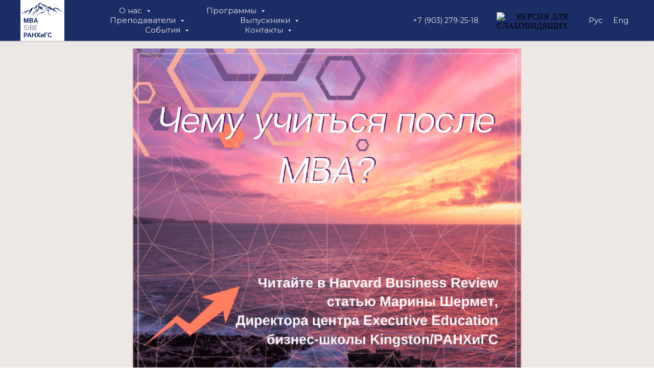

--- FILE ---
content_type: text/html; charset=UTF-8
request_url: https://siberanepa.ru/tpost/4ukjffn7p1-advance-yourself-or-what-to-learn-after
body_size: 79339
content:
<!DOCTYPE html> <html> <head> <meta charset="utf-8" /> <meta http-equiv="Content-Type" content="text/html; charset=utf-8" /> <meta name="viewport" content="width=device-width, initial-scale=1.0" /> <meta name="google-site-verification" content="LUfvrXKj0yZEvvUjii8GYjrt1GAlX2rxD8-ZpK4dnOw" /> <!--metatextblock-->
    <title>ADVANCE YOURSELF or what to learn after an MBA?</title>
    <meta name="description" content="A good MBA program, first of all, teaches you to learn. Education professionals call this a meta-skill, one of the most important in life">
    <meta name="keywords" content="MBA, EMBA, Executive MBA, MBA обучение, Курсы MBA, MBA бизнес, MBA на русском, MBA образование, MBA отзывы, MBA finance финансы, МВА в Москве, MBA в России, MBA School Школа, Программа MBA, Кингстон Kingston MBA РАНХиГС RANEPA, MBA SIBE РАНХиГС, мба, мва">
    <meta name="robots" content="index, follow" />

    <meta property="og:title" content="ADVANCE YOURSELF or what to learn after an MBA?" />
    <meta property="og:description" content="A good MBA program, first of all, teaches you to learn. Education professionals call this a meta-skill, one of the most important in life" />
    <meta property="og:type" content="website" />
    <meta property="og:url" content="https://siberanepa.ru/tpost/4ukjffn7p1-advance-yourself-or-what-to-learn-after" />
    <meta property="og:image" content="https://static.tildacdn.com/tild3962-3736-4430-b032-316330316166/624ea2ad2097be74fafe.png" />

    <link rel="canonical" href="https://siberanepa.ru/tpost/4ukjffn7p1-advance-yourself-or-what-to-learn-after" />
    <link rel="alternate" type="application/rss+xml" title="Publications SIBE (6-10)" href="https://siberanepa.ru/rss-feed-547613935901.xml" />
    <link rel="amphtml" href="https://siberanepa.ru/tpost/4ukjffn7p1-advance-yourself-or-what-to-learn-after?amp=true">

<!--/metatextblock--> <meta name="format-detection" content="telephone=no" /> <meta http-equiv="x-dns-prefetch-control" content="on"> <link rel="dns-prefetch" href="https://ws.tildacdn.com"> <link rel="dns-prefetch" href="https://static.tildacdn.com"> <link rel="shortcut icon" href="https://static.tildacdn.com/tild3737-6266-4661-a163-363264363034/favicon.ico" type="image/x-icon" /> <link rel="apple-touch-icon" href="https://static.tildacdn.com/tild3538-3862-4466-b863-353531303930/favicon_152x152.png"> <link rel="apple-touch-icon" sizes="76x76" href="https://static.tildacdn.com/tild3538-3862-4466-b863-353531303930/favicon_152x152.png"> <link rel="apple-touch-icon" sizes="152x152" href="https://static.tildacdn.com/tild3538-3862-4466-b863-353531303930/favicon_152x152.png"> <link rel="apple-touch-startup-image" href="https://static.tildacdn.com/tild3538-3862-4466-b863-353531303930/favicon_152x152.png"> <meta name="msapplication-TileColor" content="#000000"> <meta name="msapplication-TileImage" content="https://static.tildacdn.com/tild3561-6138-4636-a236-666162363762/favicon_270x270.png"> <!-- Assets --> <script src="https://neo.tildacdn.com/js/tilda-fallback-1.0.min.js" async charset="utf-8"></script> <link rel="stylesheet" href="https://static.tildacdn.com/css/tilda-grid-3.0.min.css" type="text/css" media="all" onerror="this.loaderr='y';"/> <link rel="stylesheet" href="https://static.tildacdn.com/ws/project5463617/tilda-blocks-page28843238.min.css?t=1741783496" type="text/css" media="all" onerror="this.loaderr='y';" /><link rel="stylesheet" href="https://static.tildacdn.com/ws/project5463617/tilda-blocks-page27079754.min.css?t=1769698743" type="text/css" media="all" onerror="this.loaderr='y';" /><link rel="stylesheet" href="https://static.tildacdn.com/ws/project5463617/tilda-blocks-page27144530.min.css?t=1769698743" type="text/css" media="all" onerror="this.loaderr='y';" /> <link rel="preconnect" href="https://fonts.gstatic.com"> <link href="https://fonts.googleapis.com/css2?family=Montserrat:wght@100..900&subset=latin,cyrillic" rel="stylesheet"> <link rel="stylesheet" href="https://static.tildacdn.com/css/tilda-animation-2.0.min.css" type="text/css" media="all" onerror="this.loaderr='y';" /> <link rel="stylesheet" href="https://static.tildacdn.com/css/tilda-feed-1.0.min.css" type="text/css" media="all" /> <link rel="stylesheet" href="https://static.tildacdn.com/css/tilda-popup-1.1.min.css" type="text/css" media="print" onload="this.media='all';" onerror="this.loaderr='y';" /> <noscript><link rel="stylesheet" href="https://static.tildacdn.com/css/tilda-popup-1.1.min.css" type="text/css" media="all" /></noscript> <link rel="stylesheet" href="https://static.tildacdn.com/css/tilda-slds-1.4.min.css" type="text/css" media="print" onload="this.media='all';" onerror="this.loaderr='y';" /> <noscript><link rel="stylesheet" href="https://static.tildacdn.com/css/tilda-slds-1.4.min.css" type="text/css" media="all" /></noscript> <link rel="stylesheet" href="https://static.tildacdn.com/css/tilda-forms-1.0.min.css" type="text/css" media="all" onerror="this.loaderr='y';" /> <link rel="stylesheet" href="https://static.tildacdn.com/css/tilda-menusub-1.0.min.css" type="text/css" media="print" onload="this.media='all';" onerror="this.loaderr='y';" /> <noscript><link rel="stylesheet" href="https://static.tildacdn.com/css/tilda-menusub-1.0.min.css" type="text/css" media="all" /></noscript> <script nomodule src="https://static.tildacdn.com/js/tilda-polyfill-1.0.min.js" charset="utf-8"></script> <script type="text/javascript">function t_onReady(func) {if(document.readyState!='loading') {func();} else {document.addEventListener('DOMContentLoaded',func);}}
function t_onFuncLoad(funcName,okFunc,time) {if(typeof window[funcName]==='function') {okFunc();} else {setTimeout(function() {t_onFuncLoad(funcName,okFunc,time);},(time||100));}}function t_throttle(fn,threshhold,scope) {return function() {fn.apply(scope||this,arguments);};}function t396_initialScale(t){t=document.getElementById("rec"+t);if(t){t=t.querySelector(".t396__artboard");if(t){var e,r=document.documentElement.clientWidth,a=[];if(i=t.getAttribute("data-artboard-screens"))for(var i=i.split(","),l=0;l<i.length;l++)a[l]=parseInt(i[l],10);else a=[320,480,640,960,1200];for(l=0;l<a.length;l++){var n=a[l];n<=r&&(e=n)}var o="edit"===window.allrecords.getAttribute("data-tilda-mode"),d="center"===t396_getFieldValue(t,"valign",e,a),c="grid"===t396_getFieldValue(t,"upscale",e,a),s=t396_getFieldValue(t,"height_vh",e,a),u=t396_getFieldValue(t,"height",e,a),g=!!window.opr&&!!window.opr.addons||!!window.opera||-1!==navigator.userAgent.indexOf(" OPR/");if(!o&&d&&!c&&!s&&u&&!g){for(var _=parseFloat((r/e).toFixed(3)),f=[t,t.querySelector(".t396__carrier"),t.querySelector(".t396__filter")],l=0;l<f.length;l++)f[l].style.height=Math.floor(parseInt(u,10)*_)+"px";t396_scaleInitial__getElementsToScale(t).forEach(function(t){t.style.zoom=_})}}}}function t396_scaleInitial__getElementsToScale(t){return t?Array.prototype.slice.call(t.children).filter(function(t){return t&&(t.classList.contains("t396__elem")||t.classList.contains("t396__group"))}):[]}function t396_getFieldValue(t,e,r,a){var i=a[a.length-1],l=r===i?t.getAttribute("data-artboard-"+e):t.getAttribute("data-artboard-"+e+"-res-"+r);if(!l)for(var n=0;n<a.length;n++){var o=a[n];if(!(o<=r)&&(l=o===i?t.getAttribute("data-artboard-"+e):t.getAttribute("data-artboard-"+e+"-res-"+o)))break}return l}</script> <script src="https://static.tildacdn.com/js/jquery-1.10.2.min.js" charset="utf-8" onerror="this.loaderr='y';"></script> <script src="https://static.tildacdn.com/js/tilda-scripts-3.0.min.js" charset="utf-8" defer onerror="this.loaderr='y';"></script> <script src="https://static.tildacdn.com/ws/project5463617/tilda-blocks-page28843238.min.js?t=1741783496" charset="utf-8" onerror="this.loaderr='y';"></script><script src="https://static.tildacdn.com/ws/project5463617/tilda-blocks-page27079754.min.js?t=1769698743" onerror="this.loaderr='y';"></script><script src="https://static.tildacdn.com/ws/project5463617/tilda-blocks-page27144530.min.js?t=1769698743" onerror="this.loaderr='y';"></script> <script src="https://static.tildacdn.com/js/tilda-animation-2.0.min.js" charset="utf-8" async onerror="this.loaderr='y';"></script> <script src="https://static.tildacdn.com/js/tilda-zero-1.1.min.js" charset="utf-8" async onerror="this.loaderr='y';"></script> <script src="https://static.tildacdn.com/js/tilda-feed-1.0.min.js" charset="utf-8"></script><script src="https://static.tildacdn.com/js/tilda-zero-fixed-1.0.min.js" charset="utf-8"></script><script src="https://static.tildacdn.com/js/tilda-zero-forms-1.0.min.js" charset="utf-8"></script><script src="https://static.tildacdn.com/js/tilda-zero-gallery-1.0.min.js" charset="utf-8"></script><script src="https://static.tildacdn.com/js/tilda-zero-tooltip-1.0.min.js" charset="utf-8"></script><script src="https://static.tildacdn.com/js/tilda-zero-video-1.0.min.js" charset="utf-8"></script><script src="https://static.tildacdn.com/js/tilda-map-1.0.min.js" charset="utf-8"></script><script src="https://static.tildacdn.com/js/tilda-vote-1.1.min.js" charset="utf-8"></script> <script src="https://static.tildacdn.com/js/tilda-slds-1.4.min.js" charset="utf-8" async onerror="this.loaderr='y';"></script> <script src="https://static.tildacdn.com/js/hammer.min.js" charset="utf-8" async onerror="this.loaderr='y';"></script> <script src="https://static.tildacdn.com/js/tilda-popup-1.0.min.js" charset="utf-8" async onerror="this.loaderr='y';"></script> <script src="https://static.tildacdn.com/js/tilda-forms-1.0.min.js" charset="utf-8" async onerror="this.loaderr='y';"></script> <script src="https://static.tildacdn.com/js/tilda-video-1.0.min.js" charset="utf-8" async onerror="this.loaderr='y';"></script> <script src="https://static.tildacdn.com/js/tilda-menusub-1.0.min.js" charset="utf-8" async onerror="this.loaderr='y';"></script> <script src="https://static.tildacdn.com/js/tilda-menu-1.0.min.js" charset="utf-8" async onerror="this.loaderr='y';"></script> <script src="https://static.tildacdn.com/js/tilda-submenublocks-1.0.min.js" charset="utf-8" async onerror="this.loaderr='y';"></script> <script src="https://static.tildacdn.com/js/tilda-video-processor-1.0.min.js" charset="utf-8" async onerror="this.loaderr='y';"></script> <script src="https://static.tildacdn.com/js/tilda-animation-sbs-1.0.min.js" charset="utf-8" async onerror="this.loaderr='y';"></script> <script src="https://static.tildacdn.com/js/tilda-zero-scale-1.0.min.js" charset="utf-8" async onerror="this.loaderr='y';"></script> <script src="https://static.tildacdn.com/js/tilda-skiplink-1.0.min.js" charset="utf-8" async onerror="this.loaderr='y';"></script> <script src="https://static.tildacdn.com/js/tilda-events-1.0.min.js" charset="utf-8" async onerror="this.loaderr='y';"></script> <script type="text/javascript">window.dataLayer=window.dataLayer||[];</script> <script type="text/javascript">(function() {if((/bot|google|yandex|baidu|bing|msn|duckduckbot|teoma|slurp|crawler|spider|robot|crawling|facebook/i.test(navigator.userAgent))===false&&typeof(sessionStorage)!='undefined'&&sessionStorage.getItem('visited')!=='y'&&document.visibilityState){var style=document.createElement('style');style.type='text/css';style.innerHTML='@media screen and (min-width: 980px) {.t-records {opacity: 0;}.t-records_animated {-webkit-transition: opacity ease-in-out .2s;-moz-transition: opacity ease-in-out .2s;-o-transition: opacity ease-in-out .2s;transition: opacity ease-in-out .2s;}.t-records.t-records_visible {opacity: 1;}}';document.getElementsByTagName('head')[0].appendChild(style);function t_setvisRecs(){var alr=document.querySelectorAll('.t-records');Array.prototype.forEach.call(alr,function(el) {el.classList.add("t-records_animated");});setTimeout(function() {Array.prototype.forEach.call(alr,function(el) {el.classList.add("t-records_visible");});sessionStorage.setItem("visited","y");},400);}
document.addEventListener('DOMContentLoaded',t_setvisRecs);}})();</script></head> <body class="t-body" style="margin:0;"> <!--allrecords--> <div id="allrecords" class="t-records" data-post-page="y" data-hook="blocks-collection-content-node" data-tilda-project-id="5463617" data-tilda-page-id="28843238" data-tilda-page-alias="en/publications" data-tilda-formskey="d2fa7760ab4394c9a249e81215463617" data-tilda-root-zone="com" data-tilda-ts="y">

<!-- POST START -->

<!--header-->
<div id="t-header" class="t-records" data-hook="blocks-collection-content-node" data-tilda-project-id="5463617" data-tilda-page-id="27079754" data-tilda-page-alias="header" data-tilda-formskey="d2fa7760ab4394c9a249e81215463617" data-tilda-root-zone="one"   >

    <div id="rec450099244" class="r t-rec" style=" " data-animationappear="off" data-record-type="131"   >
<!-- T123 -->
    <div class="t123" >
        <div class="t-container_100 ">
            <div class="t-width t-width_100 ">
                <!-- nominify begin -->
                <!--  поиск в стандартное меню -->
<!-- https://nolim.cc/search-in-menu -->
<style> @media screen and (max-width: 980px){ #rec437175109 { display:none; } } @media screen and (min-width: 980px){ [href="#search"] svg { background-image: url(https://ie.wampi.ru/2022/04/19/LUPA-3.png); background-position: center center; background-size: cover; transition: all .1s ease; width: 30px; height: 30px; } [href="#search"] svg * { display: none; } [href="#search"] svg:hover { transform: scale(1.05); background-image: relative; } #rec437175109 { width: 100%; z-index: 9995; display: none; box-shadow: 0px 5px 10px #00000010; } [href="#search"] { cursor: pointer; } } </style> <script> if ($(window).width() >= 980) { $(document).ready(function() { var t838 = "#rec437175109"; var href = $("[href='#search']"); var idM = $('[href="#search"]').parents('.t-rec'); var idMh = $('[href="#search"]').parents('.t-rec').find('[data-navmarker]').height() + 'px'; var idPos = $('[href="#search"]').parents('.t-rec').children().eq(1); idPos = idPos.attr('class'); idPos = $('.'+idPos).css('position'); /*idMh = $(idMh).css('height');*/ if(idPos == 'fixed'){ $(t838).css('position', 'fixed'); $(t838).css('top', idMh); }else if (idPos == 'static'){ idMh = $('[href="#search"]').parents('.t-rec').find('[data-navmarker]'); idMh = idMh.height() + idMh.offset().top + 'px'; $(t838).css('position', 'relative'); /*$(t838).css('margin-top', idMh);*/ }else if (idPos == 'absolute') { $(t838).css('position', 'absolute'); $(t838).css('top', idMh); }else {}; if($('[href="#search"]').parents('.t-rec').find('[class*="fixed"]').length > 0){ $(t838).css('position', 'fixed'); $(t838).css('top', idMh); }else if ($('[href="#search"]').parents('.t-rec').find('[class*="static"]').length > 0){ $(t838).css('position', 'static'); }else if ($('[href="#search"]').parents('.t-rec').find('[class*="relative"]').length > 0){ $(t838).css('position', 'static'); }else if ($('[href="#search"]').parents('.t-rec').find('[class*="absolute"]').length > 0){ $(t838).css('top', idMh); $(t838).css('position', 'absolute'); }else{ } href.on('click', function(e) { e.preventDefault(); if ($(t838).css('display') == 'none') { $(t838).slideDown(); } else { $(t838).slideUp(); } }); $(document).on('pointerup mouseup', (function(e) { if ($(t838).has(e.target).length === 0 && $(idM).has(e.target).length === 0 && !$(t838).is(e.target)) { $(t838).slideUp(); } })); }); }; </script>
  
                 
                <!-- nominify end -->
            </div>  
        </div>
    </div>

</div>


    <div id="rec483949158" class="r t-rec" style=" " data-animationappear="off" data-record-type="131"   >
<!-- T123 -->
    <div class="t123" >
        <div class="t-container_100 ">
            <div class="t-width t-width_100 ">
                <!-- nominify begin -->
                <!--!ANNEXX!--><!--!ANX001-6!--!><!--![{"id":"anxcommentblock","data":""},{"id":"","data":""},{"id":"1","data":"#rec449571434 a:nth-child(1).t-menu__link-item.t450__link-item_submenu, #rec449571434 a:nth-child(1).t-menu__link-item, #rec449571434 a:nth-child(12), #rec449571434 a:nth-child(1).t-menusub__link-item.t-name.t-name_xs, #rec462277689 a:nth-child(1).t-menu__link-item.t450__link-item_submenu, #rec462277689 a:nth-child(1).t-menu__link-item, #rec462277689 a:nth-child(12), #rec462277689 a:nth-child(1).t-menusub__link-item.t-name.t-name_xs, #rec437168118 a:nth-child(1).t-menu__link-item, #rec437168118 a:nth-child(1).t-menusub__link-item.t-name.t-name_xs, #rec462271088 a:nth-child(1).t-menu__link-item, #rec462271088 a:nth-child(1).t-menusub__link-item.t-name.t-name_xs, #rec437412671 a:nth-child(1).t978__menu-link.t978__typo_437412671.t-name.t-name_xs.t-menu__link-item.t978__menu-link_hook, #rec437412671 a:nth-child(1).t978__menu-link.t978__typo_437412671.t-name.t-name_xs.t-menu__link-item, #rec437412671 a:nth-child(1).t978__innermenu-link.t978__typo_437412671.t-name.t-name_xs, #rec463501831 a:nth-child(1).t978__menu-link.t978__typo_463501831.t-name.t-name_xs.t-menu__link-item.t978__menu-link_hook, #rec463501831 a:nth-child(1).t978__menu-link.t978__typo_463501831.t-name.t-name_xs.t-menu__link-item, #rec463501831 a:nth-child(1).t978__innermenu-link.t978__typo_463501831.t-name.t-name_xs"},{"id":"color","data":"rgba(255, 255, 255, 1)"},{"id":"font-weight-checkbox","data":"false"},{"id":"font-weight","data":"400"},{"id":"transition","data":"300"}]!--> <script> document.addEventListener("DOMContentLoaded", e => { function annexxAddStyle(numberMod, codestyle) { let styleBlock = document.querySelector('head > #annexxStyle' + numberMod); if (!styleBlock) { document.querySelector('head').insertAdjacentHTML('beforeend','<style id="annexxStyle' + numberMod + '"></style>'); styleBlock = document.querySelector('head > #annexxStyle' + numberMod); } let t = (function() { return !Array.from(styleBlock.childNodes).some(function(e) { if (e.textContent === codestyle) { return true; } }); }()); if (t) styleBlock.insertAdjacentHTML('beforeend',codestyle); } "#rec449571434 a:nth-child(1).t-menu__link-item.t450__link-item_submenu, #rec449571434 a:nth-child(1).t-menu__link-item, #rec449571434 a:nth-child(12), #rec449571434 a:nth-child(1).t-menusub__link-item.t-name.t-name_xs, #rec462277689 a:nth-child(1).t-menu__link-item.t450__link-item_submenu, #rec462277689 a:nth-child(1).t-menu__link-item, #rec462277689 a:nth-child(12), #rec462277689 a:nth-child(1).t-menusub__link-item.t-name.t-name_xs, #rec437168118 a:nth-child(1).t-menu__link-item, #rec437168118 a:nth-child(1).t-menusub__link-item.t-name.t-name_xs, #rec462271088 a:nth-child(1).t-menu__link-item, #rec462271088 a:nth-child(1).t-menusub__link-item.t-name.t-name_xs, #rec437412671 a:nth-child(1).t978__menu-link.t978__typo_437412671.t-name.t-name_xs.t-menu__link-item.t978__menu-link_hook, #rec437412671 a:nth-child(1).t978__menu-link.t978__typo_437412671.t-name.t-name_xs.t-menu__link-item, #rec437412671 a:nth-child(1).t978__innermenu-link.t978__typo_437412671.t-name.t-name_xs, #rec463501831 a:nth-child(1).t978__menu-link.t978__typo_463501831.t-name.t-name_xs.t-menu__link-item.t978__menu-link_hook, #rec463501831 a:nth-child(1).t978__menu-link.t978__typo_463501831.t-name.t-name_xs.t-menu__link-item, #rec463501831 a:nth-child(1).t978__innermenu-link.t978__typo_463501831.t-name.t-name_xs".replace(/,\s+$/,'').split(/,\s+|,/g).map(e => /\.tn-atom$/i.test(e) && !document.querySelector(e).getAttribute('href') ? e + ' a' : e).forEach(e => { if (!e) return false; setTimeout(function() { document.querySelectorAll(e).forEach(e => { let elem = e.closest('.t396__elem'), sbselem = elem ? elem.querySelector('.tn-atom__sbs-anim-wrapper') : false; if (elem && sbselem) { annexxAddStyle('001', ` ${elem.classList.value.split(' ').map(e => '.' + e).join('')} .tn-atom__sbs-anim-wrapper { display: flex !important; ${(function() { let align = getComputedStyle(elem).textAlign; switch (align) { case 'left': return 'justify-content: flex-start;'; break; case 'center': return 'justify-content: center;'; break; case 'right': return 'justify-content: flex-end;'; break; default: return 'justify-content: flex-start;'; break; } }())} align-items: center; width: 100%; height: auto; } ${elem.classList.value.split(' ').map(e => '.' + e).join('')} { overflow: visible; } `); } else if (elem) { annexxAddStyle('001', ` ${elem.classList.value.split(' ').map(e => '.' + e).join('')} { display: flex !important; ${(function() { let align = getComputedStyle(elem).textAlign; switch (align) { case 'left': return 'justify-content: flex-start;'; break; case 'center': return 'justify-content: center;'; break; case 'right': return 'justify-content: flex-end;'; break; default: return 'justify-content: flex-start;'; break; } }())} align-items: center; width: 100%; height: auto; overflow: visible; } `); } }); }, 200); annexxAddStyle('001', ` .js-product > a { display: inline !important; } ${e}:not(.t396__elem) { position: relative; transition: color 300ms ease, font-weight 300ms ease !important; } ${(function() { if ('rgba(255, 255, 255, 1)') { if (/rgb/.test('rgba(255, 255, 255, 1)')) { return ` ${e}:hover { color: rgba(255, 255, 255, 1) !important; } ` } else { return ` ${e}:hover { color: #${(function(){return 'rgba(255, 255, 255, 1)'.replaceAll('#','')}())} !important; } ` } } else return ''; }())} ${e}::before, ${e}::after { position: absolute; width: 100%; height: 1px; background: currentColor; top: ${/\.tn-atom/.test(e) ? '95' : '100'}%; left: 0; pointer-events: none; content: ''; opacity: 0; } ${e}::before { height: 10px; top: ${/\.tn-atom/.test(e) ? '95' : '100'}%; } ${e}::after { transition: opacity 300ms; transition-delay: 0s; } ${e}:hover::after { opacity: 1; transition-delay: 300ms; } ${e}:hover::before { opacity: 1; animation: lineUp 300ms ease forwards; } @keyframes lineUp { 0% { transform-origin: 50% 100%; transform: scale3d(1, 0.045, 1); } 50% { transform-origin: 50% 100%; transform: scale3d(1, 1, 1); } 51% { transform-origin: 50% 0%; transform: scale3d(1, 1, 1); } 100% { transform-origin: 50% 0%; transform: scale3d(1, 0.045, 1); } } .t282__menu__item { width: fit-content; width: -moz-fit-content; margin-left: auto; margin-right: auto; } .t280__menu__item { width: fit-content; width: -moz-fit-content; } `); if (false) { annexxAddStyle('001', ` ${e}:hover { font-weight: 400 !important; } `); } }); }); </script>
                 
                <!-- nominify end -->
            </div>  
        </div>
    </div>

</div>


    <div id="rec443476284" class="r t-rec" style=" " data-animationappear="off" data-record-type="331"   >
	

	


<div class="t331">
	<div
	class="t-popup"
	data-tooltip-hook="#popup:our_campus_ru"
		role="dialog"
	aria-modal="true"
	tabindex="-1"
		>

	<div class="t-popup__close t-popup__block-close">
							
		<button
			type="button"
			class="t-popup__close-wrapper t-popup__block-close-button"
			aria-label="Close dialog window"
		>
			<svg role="presentation" class="t-popup__close-icon" width="23px" height="23px" viewBox="0 0 23 23" version="1.1" xmlns="http://www.w3.org/2000/svg" xmlns:xlink="http://www.w3.org/1999/xlink">
				<g stroke="none" stroke-width="1" fill="#fff" fill-rule="evenodd">
					<rect transform="translate(11.313708, 11.313708) rotate(-45.000000) translate(-11.313708, -11.313708) " x="10.3137085" y="-3.6862915" width="2" height="30"></rect>
					<rect transform="translate(11.313708, 11.313708) rotate(-315.000000) translate(-11.313708, -11.313708) " x="10.3137085" y="-3.6862915" width="2" height="30"></rect>
				</g>
			</svg>
		</button>
	</div>

		                                                                                                                                                        		                                                    		<div class="t-popup__container t-width t-width_10">
			<div class="t331__wrap-video"
				style="height: 540px;"
				data-video-width="960" 
							>
                    
    
                
    
    

<div class="t-video-lazyload t-video-no-lazyload"
    data-videolazy-load="false"
     data-blocklazy-id="443476284"     data-videolazy-type="rutube"     data-videolazy-id="3f35ee25ee80d2518947112019557335"                            
    >
</div>
			</div>
		</div>
	    </div></div>


<script type="text/javascript">
	t_onReady(function () {
		t_onFuncLoad('t331_initPopup', function () {
			t331_initPopup('443476284');
		});
	});
</script>
</div>


    <div id="rec469421991" class="r t-rec" style=" " data-animationappear="off" data-record-type="331"   >
	

	


<div class="t331">
	<div
	class="t-popup"
	data-tooltip-hook="#popup:youtubevideo0en"
		role="dialog"
	aria-modal="true"
	tabindex="-1"
		>

	<div class="t-popup__close t-popup__block-close">
							
		<button
			type="button"
			class="t-popup__close-wrapper t-popup__block-close-button"
			aria-label="Close dialog window"
		>
			<svg role="presentation" class="t-popup__close-icon" width="23px" height="23px" viewBox="0 0 23 23" version="1.1" xmlns="http://www.w3.org/2000/svg" xmlns:xlink="http://www.w3.org/1999/xlink">
				<g stroke="none" stroke-width="1" fill="#fff" fill-rule="evenodd">
					<rect transform="translate(11.313708, 11.313708) rotate(-45.000000) translate(-11.313708, -11.313708) " x="10.3137085" y="-3.6862915" width="2" height="30"></rect>
					<rect transform="translate(11.313708, 11.313708) rotate(-315.000000) translate(-11.313708, -11.313708) " x="10.3137085" y="-3.6862915" width="2" height="30"></rect>
				</g>
			</svg>
		</button>
	</div>

		                                                                                                                                                        		                                                    		<div class="t-popup__container t-width t-width_10">
			<div class="t331__wrap-video"
				style="height: 540px;"
				data-video-width="960" 
							>
                                                    
    
                
    
    

<div class="t-video-lazyload t-video-no-lazyload"
    data-videolazy-load="false"
     data-blocklazy-id="469421991"     data-videolazy-type="youtube"     data-videolazy-id="cVrkN-0aueM"                            
    >
</div>
			</div>
		</div>
	    </div></div>


<script type="text/javascript">
	t_onReady(function () {
		t_onFuncLoad('t331_initPopup', function () {
			t331_initPopup('469421991');
		});
	});
</script>
</div>


    <div id="rec437168118" class="r t-rec t-screenmin-980px uc-rus" style="background-color:#192e65; "  data-record-type="257" data-screen-min="980px"  data-bg-color="#192e65">
	
<!-- T228 -->


<div id="nav437168118marker"></div>
					
<div id="nav437168118"  class="t228 t228__positionfixed  " style="background-color: rgba(25,46,101,1); height:80px; " data-bgcolor-hex="#192e65" data-bgcolor-rgba="rgba(25,46,101,1)" data-navmarker="nav437168118marker" data-appearoffset="" data-bgopacity-two="100" data-menushadow="20" data-menushadow-css="" data-bgopacity="1"  data-bgcolor-rgba-afterscroll="rgba(25,46,101,1)" data-menu-items-align="center" data-menu="yes">
	<div class="t228__maincontainer " style="height:80px;">
		<div class="t228__padding40px"></div>
		<div class="t228__leftside">
							<div class="t228__leftcontainer">
										<a href="/" class="t228__imgwrapper" >
																		<img class="t228__imglogo " 
								src="https://static.tildacdn.com/tild3566-6438-4337-b761-366537303339/LOGO_SIBE.svg" 
								imgfield="img"
								 style="max-height: 80px"								 alt="">
																</a>
									</div>
					</div>
		<div class="t228__centerside ">
							<nav class="t228__centercontainer">
					<ul role="list" class="t228__list t-menu__list t228__list_hidden">
																																			<li class="t228__list_item" 
									style="padding:0 55px 0 0;">
									<a class="t-menu__link-item" 
										href=""
										 
																				aria-expanded="false" role="button" 
																				data-menu-submenu-hook="link_sub1_437168118" 
										data-menu-item-number="1"
									>
										О нас
									</a>
												<div class="t-menusub" data-submenu-hook="link_sub1_437168118" data-submenu-margin="25px" data-add-submenu-arrow="on">
			<div class="t-menusub__menu">
				<div class="t-menusub__content">
					<ul role="list" class="t-menusub__list">
													<li class="t-menusub__list-item t-name t-name_xs">
								<a class="t-menusub__link-item t-name t-name_xs" 
									href="https://siberanepa.ru/privetstvie-dekana" 
									 
									data-menu-item-number="1">Приветствие Директора</a>
							</li>
													<li class="t-menusub__list-item t-name t-name_xs">
								<a class="t-menusub__link-item t-name t-name_xs" 
									href="https://siberanepa.ru/videnie-i-missiya" 
									 
									data-menu-item-number="1">Видение и Миссия</a>
							</li>
													<li class="t-menusub__list-item t-name t-name_xs">
								<a class="t-menusub__link-item t-name t-name_xs" 
									href="https://siberanepa.ru/istoriya-shkoli" 
									 
									data-menu-item-number="1">История школы</a>
							</li>
													<li class="t-menusub__list-item t-name t-name_xs">
								<a class="t-menusub__link-item t-name t-name_xs" 
									href="https://siberanepa.ru/nasha-komanda" 
									 
									data-menu-item-number="1">Наша команда</a>
							</li>
													<li class="t-menusub__list-item t-name t-name_xs">
								<a class="t-menusub__link-item t-name t-name_xs" 
									href="#popup:our_campus_ru" 
									 
									data-menu-item-number="1">Наш кампус</a>
							</li>
											</ul>
				</div>
			</div>
		</div>
									</li>
																							<li class="t228__list_item" 
									style="padding:0 55px;">
									<a class="t-menu__link-item" 
										href="#submenu:details"
										 
																				 
																				data-menu-submenu-hook="" 
										data-menu-item-number="2"
									>
										Программы
									</a>
																		</li>
																							<li class="t228__list_item" 
									style="padding:0 55px;">
									<a class="t-menu__link-item" 
										href=""
										 
																				aria-expanded="false" role="button" 
																				data-menu-submenu-hook="link_sub3_437168118" 
										data-menu-item-number="3"
									>
										Преподаватели
									</a>
												<div class="t-menusub" data-submenu-hook="link_sub3_437168118" data-submenu-margin="25px" data-add-submenu-arrow="on">
			<div class="t-menusub__menu">
				<div class="t-menusub__content">
					<ul role="list" class="t-menusub__list">
													<li class="t-menusub__list-item t-name t-name_xs">
								<a class="t-menusub__link-item t-name t-name_xs" 
									href="https://siberanepa.ru/prepodavateli#mejdunarodnie_prepodavateli" 
									 
									data-menu-item-number="3">Международные преподаватели</a>
							</li>
													<li class="t-menusub__list-item t-name t-name_xs">
								<a class="t-menusub__link-item t-name t-name_xs" 
									href="https://siberanepa.ru/prepodavateli#rossiiskie_prepodavateli" 
									 
									data-menu-item-number="3">Российские преподаватели</a>
							</li>
													<li class="t-menusub__list-item t-name t-name_xs">
								<a class="t-menusub__link-item t-name t-name_xs" 
									href="https://siberanepa.ru/prepodavateli#biznes_praktiki" 
									 
									data-menu-item-number="3">Бизнес-практики и эксперты</a>
							</li>
											</ul>
				</div>
			</div>
		</div>
									</li>
																							<li class="t228__list_item" 
									style="padding:0 55px;">
									<a class="t-menu__link-item" 
										href=""
										 
																				aria-expanded="false" role="button" 
																				data-menu-submenu-hook="link_sub4_437168118" 
										data-menu-item-number="4"
									>
										Выпускники
									</a>
												<div class="t-menusub" data-submenu-hook="link_sub4_437168118" data-submenu-margin="25px" data-add-submenu-arrow="on">
			<div class="t-menusub__menu">
				<div class="t-menusub__content">
					<ul role="list" class="t-menusub__list">
													<li class="t-menusub__list-item t-name t-name_xs">
								<a class="t-menusub__link-item t-name t-name_xs" 
									href="https://siberanepa.ru/otzivi-vipusknikov" 
									 
									data-menu-item-number="4">Отзывы  студентов и выпускников</a>
							</li>
													<li class="t-menusub__list-item t-name t-name_xs">
								<a class="t-menusub__link-item t-name t-name_xs" 
									href="https://siberanepa.ru/izvestnie-vipuskniki" 
									 
									data-menu-item-number="4">Известные выпускники</a>
							</li>
													<li class="t-menusub__list-item t-name t-name_xs">
								<a class="t-menusub__link-item t-name t-name_xs" 
									href="https://siberanepa.ru/istorii-uspeha-vipusknikov" 
									 
									data-menu-item-number="4">Истории успеха выпускников</a>
							</li>
													<li class="t-menusub__list-item t-name t-name_xs">
								<a class="t-menusub__link-item t-name t-name_xs" 
									href="https://siberanepa.ru/club-vipusknikov" 
									 
									data-menu-item-number="4">Клуб выпускников</a>
							</li>
											</ul>
				</div>
			</div>
		</div>
									</li>
																							<li class="t228__list_item" 
									style="padding:0 55px;">
									<a class="t-menu__link-item" 
										href=""
										 
																				aria-expanded="false" role="button" 
																				data-menu-submenu-hook="link_sub5_437168118" 
										data-menu-item-number="5"
									>
										События
									</a>
												<div class="t-menusub" data-submenu-hook="link_sub5_437168118" data-submenu-margin="25px" data-add-submenu-arrow="on">
			<div class="t-menusub__menu">
				<div class="t-menusub__content">
					<ul role="list" class="t-menusub__list">
													<li class="t-menusub__list-item t-name t-name_xs">
								<a class="t-menusub__link-item t-name t-name_xs" 
									href="https://siberanepa.ru/sobitiya" 
									 
									data-menu-item-number="5">Календарь событий</a>
							</li>
													<li class="t-menusub__list-item t-name t-name_xs">
								<a class="t-menusub__link-item t-name t-name_xs" 
									href="https://siberanepa.ru/news" 
									 
									data-menu-item-number="5">Новостная лента</a>
							</li>
													<li class="t-menusub__list-item t-name t-name_xs">
								<a class="t-menusub__link-item t-name t-name_xs" 
									href="https://siberanepa.ru/publications" 
									 
									data-menu-item-number="5">Публикации и статьи</a>
							</li>
											</ul>
				</div>
			</div>
		</div>
									</li>
																							<li class="t228__list_item" 
									style="padding:0 0 0 55px;">
									<a class="t-menu__link-item" 
										href=""
										 
																				aria-expanded="false" role="button" 
																				data-menu-submenu-hook="link_sub6_437168118" 
										data-menu-item-number="6"
									>
										Контакты
									</a>
												<div class="t-menusub" data-submenu-hook="link_sub6_437168118" data-submenu-margin="25px" data-add-submenu-arrow="on">
			<div class="t-menusub__menu">
				<div class="t-menusub__content">
					<ul role="list" class="t-menusub__list">
													<li class="t-menusub__list-item t-name t-name_xs">
								<a class="t-menusub__link-item t-name t-name_xs" 
									href="https://siberanepa.ru/contacts" 
									 
									data-menu-item-number="6">Адрес, телефоны, эл. почта, соц. сети</a>
							</li>
													<li class="t-menusub__list-item t-name t-name_xs">
								<a class="t-menusub__link-item t-name t-name_xs" 
									href="https://siberanepa.ru/contacts" 
									 
									data-menu-item-number="6">Карта проезда</a>
							</li>
											</ul>
				</div>
			</div>
		</div>
									</li>
																																				</ul>
				</nav>
					</div>

		<div class="t228__rightside">
							<div class="t228__rightcontainer">
																																							


	
  

<div class="t-sociallinks">
  <ul role="list" class="t-sociallinks__wrapper" aria-label="Social media links">

    <!-- new soclinks --><li class="t-sociallinks__item t-sociallinks__item_vk"><a  href="#search" target="_blank" rel="nofollow" aria-label="vk" style="width: 30px; height: 30px;"><svg class="t-sociallinks__svg" role="presentation" width=30px height=30px viewBox="0 0 100 100" fill="none"
  xmlns="http://www.w3.org/2000/svg">
            <path fill-rule="evenodd" clip-rule="evenodd"
        d="M50 100c27.614 0 50-22.386 50-50S77.614 0 50 0 0 22.386 0 50s22.386 50 50 50ZM25 34c.406 19.488 10.15 31.2 27.233 31.2h.968V54.05c6.278.625 11.024 5.216 12.93 11.15H75c-2.436-8.87-8.838-13.773-12.836-15.647C66.162 47.242 71.783 41.62 73.126 34h-8.058c-1.749 6.184-6.932 11.805-11.867 12.336V34h-8.057v21.611C40.147 54.362 33.838 48.304 33.556 34H25Z"
        fill="#000000" />
      </svg></a></li><!-- /new soclinks -->

      </ul>
</div>
											            
											<div class="t228__right_buttons">
							<div class="t228__right_buttons_wrap">
																	<div class="t228__right_buttons_but">
										<a href="tel:+79032792518" target="" class="t-btn t-btn_md "  style="color:#ebe8e5;background-color:#192e65;border-radius:0px; -moz-border-radius:0px; -webkit-border-radius:0px;font-family:Montserrat;font-weight:400;"
											data-buttonfieldset="button"
										>
											+7 (903) 279-25-18 
										</a>
									</div>
																							</div>
						</div>
																<div class="t228__right_langs">
							<div class="t228__right_buttons_wrap">
																	<div class="t228__right_langs_lang">
										<a style="" href="/">Рус</a>
									</div>
																									<div class="t228__right_langs_lang">
										<a style="" href="/en">Eng</a>
									</div>
															</div>
						</div>
									</div>
					</div>
		<div class="t228__padding40px"></div>
	</div>
</div>


<style>
@media screen and (max-width: 980px) {
    #rec437168118 .t228__leftcontainer{
        display: none;
    }
}
</style>



<style>
	@media screen and (max-width: 980px) {
		
		#rec437168118 .t228 {
				}
	}
</style>

<script>
		window.addEventListener('load', function () {
		t_onFuncLoad('t228_setWidth', function () {
			t228_setWidth('437168118');
		});
	});
		
	window.addEventListener('resize', t_throttle(function () {
				t_onFuncLoad('t228_setWidth', function () {
			t228_setWidth('437168118');
		});
				t_onFuncLoad('t_menu__setBGcolor', function () {
			t_menu__setBGcolor('437168118', '.t228');
		});
	}));

	t_onReady(function () {
				t_onFuncLoad('t_menu__highlightActiveLinks', function () {
			t_menu__highlightActiveLinks('.t228__list_item a');
		});
				t_onFuncLoad('t_menu__findAnchorLinks', function () {
			t_menu__findAnchorLinks('437168118', '.t228__list_item a');
		});
					
		t_onFuncLoad('t228__init', function () {
			t228__init('437168118');
		});
	
		t_onFuncLoad('t_menu__setBGcolor', function () {
			t_menu__setBGcolor('437168118', '.t228');
		});
		
		t_onFuncLoad('t_menu__interactFromKeyboard', function () {
	        t_menu__interactFromKeyboard('437168118');
		});
	
				t_onFuncLoad('t228_setWidth', function () {
			t228_setWidth('437168118');
		});
			
				t_onFuncLoad('t_menu__changeBgOpacity', function () {
			t_menu__changeBgOpacity('437168118', '.t228');
			window.addEventListener('scroll', t_throttle(function () {
				t_menu__changeBgOpacity('437168118', '.t228');
			}));
		});
			
			
			});
</script>

<!--[if IE 8]>
<style>
#rec437168118 .t228 {
	filter: progid:DXImageTransform.Microsoft.gradient(startColorStr='#D9192e65', endColorstr='#D9192e65');
}
</style>
<![endif]-->





							    			
	<style>@media (hover: hover), (min-width: 0\0) {#rec437168118 .t-btn:not(.t-animate_no-hover):hover {color: #ffffff !important;background-color: #192e65 !important;}#rec437168118 .t-btn:not(.t-animate_no-hover):focus-visible {color: #ffffff !important;background-color: #192e65 !important;}#rec437168118 .t-btn:not(.t-animate_no-hover) {transition-property: background-color, color, border-color, box-shadow;transition-duration: 0.2s;transition-timing-function: ease-in-out;}#rec437168118 .t-btntext:not(.t-animate_no-hover):hover {color: #ffffff !important;}#rec437168118 .t-btntext:not(.t-animate_no-hover):focus-visible {color: #ffffff !important;}}</style>


<style>
#rec437168118 .t-menu__link-item{
		-webkit-transition: color 0.3s ease-in-out, opacity 0.3s ease-in-out;
	transition: color 0.3s ease-in-out, opacity 0.3s ease-in-out;	
		}



#rec437168118 .t-menu__link-item.t-active:not(.t978__menu-link){
	color:#157fc4 !important;	font-weight:700 !important;	}




@supports (overflow:-webkit-marquee) and (justify-content:inherit)
{
	#rec437168118 .t-menu__link-item,
	#rec437168118 .t-menu__link-item.t-active {
	opacity: 1 !important;
	}
}
</style>
										
	


	

			
		<script>
			t_onReady(function () {
				setTimeout(function(){
					t_onFuncLoad('t_menusub_init', function() {
						t_menusub_init('437168118');
					});
				}, 500);
			});
		</script>
		
	
	<style>
					#rec437168118 .t-menusub__link-item{
									-webkit-transition: color 0.3s ease-in-out, opacity 0.3s ease-in-out;
					transition: color 0.3s ease-in-out, opacity 0.3s ease-in-out;
							}

							#rec437168118 .t-menusub__link-item.t-active{
					color:#157fc4 !important;					font-weight:700 !important;									}
			
							#rec437168118 .t-menusub__link-item:not(.t-active):not(.tooltipstered):hover{
					color: #ffffff !important;									}
			
			@supports (overflow:-webkit-marquee) and (justify-content:inherit)
			{
				#rec437168118 .t-menusub__link-item,
				#rec437168118 .t-menusub__link-item.t-active {
				opacity: 1 !important;
			}
			}
		
		@media screen and (max-width: 980px) {
			#rec437168118 .t-menusub__menu .t-menusub__link-item {
				color:#ebe8e5 !important;
			}

			#rec437168118 .t-menusub__menu .t-menusub__link-item.t-active {
				color:#157fc4 !important;
			}
		}

					@media screen and (min-width: 981px) {				#rec437168118 .t-menusub__menu {
					background-color:#192e65;					text-align:left;					max-width:220px;										border: 0px solid #eee;					box-shadow:0px 0px 10px rgba(0,0,0,0.3);				}
			}
			
							#rec437168118 .t-menusub__menu_top:after {
					border-top-color: #192e65;
				}
				#rec437168118 .t-menusub__menu_bottom:after {
					border-bottom-color: #192e65;
				}
			
						</style>


    
                
                
            
        
                            
        
                                
                                                                        
                                                                                                                                                                
                                                                                                                    
                                                                                
                                                                                                                    
                                                                                
                                                                                
                                                                                                                    
                                                                                                                    
                                                                                
                                                                                
                                     
        
                
        
                                                                                                                
                                                        
         

         
     
            <style> #rec437168118 a.t-menusub__link-item {  font-size: 15px;  color: #ebe8e5; font-weight: 400; font-family: 'Montserrat'; }</style>
        
                
                
            
        
                            
        
                                
                                                                        
                                                                                                                                                                
                                                                                
                                                                                
                                                                                
                                                                                
                                                                                
                                                                                
                                                                                                                    
                                                                                
                                                                                
                                                                                
                                                                                                                                                            
                                                                                
                                     
        
                
        
                            
                                                        
         

         
            
        
                            
        
                                
                                                                        
                                                                                                                                                                
                                                                                                                    
                                                                                
                                                                                                                    
                                                                                
                                                                                
                                                                                                                    
                                                                                                                    
                                                                                
                                                                                
                                                                                
                                     
        
                
        
                            
                                                        
         

         
            
        
                            
        
                                
                                                                        
                                                                                                                                                                
                                                                                                                    
                                                                                
                                                                                                                    
                                                                                
                                                                                
                                                                                                                    
                                                                                                                    
                                                                                
                                                                                
                                                                                
                                     
        
                
        
                            
                                                        
         

         
            
        
                            
        
                                
                                                                        
                                                                                                                                                                
                                                                                                                    
                                                                                
                                                                                                                    
                                                                                
                                                                                
                                                                                                                    
                                                                                                                    
                                                                                
                                                                                
                                                                                
                                                                                                                                                            
                                                                                
                                     
        
                
        
                            
                                                        
         

         
     
            <style> #rec437168118 .t228__leftcontainer a {   color: #ffffff; } #rec437168118 a.t-menu__link-item {  font-size: 15px;  color: #ebe8e5; font-weight: 400; font-family: 'Montserrat'; } #rec437168118 .t228__right_langs_lang a {  font-size: 15px;  color: #ebe8e5; font-weight: 400; font-family: 'Montserrat'; } #rec437168118 .t228__right_descr {  font-size: 16px;  color: #ebe8e5; font-weight: 400; font-family: 'Montserrat'; }</style>
        
                
                
            
        
                            
        
                                
                                                                        
                                                                                                                                                                
                                                                                
                                                                                
                                                                                
                                                                                
                                                                                
                                                                                
                                                                                                                    
                                                                                
                                                                                
                                                                                
                                                                                                                                                            
                                                                                
                                     
        
                
        
                                                                    
                                                        
         

         
     
            <style> #rec437168118 .t228__logo {   color: #ffffff; }</style>
    	                                                        
            <style>#rec437168118 .t228 {box-shadow: 0px 1px 3px rgba(0,0,0,0.2);}</style>
    
</div>


    <div id="rec462271088" class="r t-rec t-screenmin-980px uc-eng" style="background-color:#192e65; "  data-record-type="257" data-screen-min="980px"  data-bg-color="#192e65">
	
<!-- T228 -->


<div id="nav462271088marker"></div>
					
<div id="nav462271088"  class="t228 t228__positionfixed  " style="background-color: rgba(25,46,101,1); height:80px; " data-bgcolor-hex="#192e65" data-bgcolor-rgba="rgba(25,46,101,1)" data-navmarker="nav462271088marker" data-appearoffset="" data-bgopacity-two="100" data-menushadow="20" data-menushadow-css="" data-bgopacity="1"  data-bgcolor-rgba-afterscroll="rgba(25,46,101,1)" data-menu-items-align="center" data-menu="yes">
	<div class="t228__maincontainer " style="height:80px;">
		<div class="t228__padding40px"></div>
		<div class="t228__leftside">
							<div class="t228__leftcontainer">
										<a href="/en" class="t228__imgwrapper" >
																		<img class="t228__imglogo " 
								src="https://static.tildacdn.com/tild6533-3633-4439-a639-386565616564/LOGO_SIBE_.svg" 
								imgfield="img"
								 style="max-height: 80px"								 alt="">
																</a>
									</div>
					</div>
		<div class="t228__centerside ">
							<nav class="t228__centercontainer">
					<ul role="list" class="t228__list t-menu__list t228__list_hidden">
																																			<li class="t228__list_item" 
									style="padding:0 55px 0 0;">
									<a class="t-menu__link-item" 
										href=""
										 
																				aria-expanded="false" role="button" 
																				data-menu-submenu-hook="link_sub1_462271088" 
										data-menu-item-number="1"
									>
										About us
									</a>
												<div class="t-menusub" data-submenu-hook="link_sub1_462271088" data-submenu-margin="25px" data-add-submenu-arrow="on">
			<div class="t-menusub__menu">
				<div class="t-menusub__content">
					<ul role="list" class="t-menusub__list">
													<li class="t-menusub__list-item t-name t-name_xs">
								<a class="t-menusub__link-item t-name t-name_xs" 
									href="https://siberanepa.ru/en/privetstvie-dekana" 
									 
									data-menu-item-number="1">Greeting of the Dean</a>
							</li>
													<li class="t-menusub__list-item t-name t-name_xs">
								<a class="t-menusub__link-item t-name t-name_xs" 
									href="https://siberanepa.ru/en/videnie-i-missiya" 
									 
									data-menu-item-number="1">Vision and mission</a>
							</li>
													<li class="t-menusub__list-item t-name t-name_xs">
								<a class="t-menusub__link-item t-name t-name_xs" 
									href="https://siberanepa.ru/en/istoriya-shkoli" 
									 
									data-menu-item-number="1">History of the school</a>
							</li>
													<li class="t-menusub__list-item t-name t-name_xs">
								<a class="t-menusub__link-item t-name t-name_xs" 
									href="https://siberanepa.ru/en/nasha-komanda" 
									 
									data-menu-item-number="1">Our team</a>
							</li>
													<li class="t-menusub__list-item t-name t-name_xs">
								<a class="t-menusub__link-item t-name t-name_xs" 
									href="#popup:youtubevideo0en" 
									 
									data-menu-item-number="1">Our campus</a>
							</li>
											</ul>
				</div>
			</div>
		</div>
									</li>
																							<li class="t228__list_item" 
									style="padding:0 55px;">
									<a class="t-menu__link-item" 
										href="#submenu:detailsen"
										 
																				 
																				data-menu-submenu-hook="" 
										data-menu-item-number="2"
									>
										Programs
									</a>
																		</li>
																							<li class="t228__list_item" 
									style="padding:0 55px;">
									<a class="t-menu__link-item" 
										href=""
										 
																				aria-expanded="false" role="button" 
																				data-menu-submenu-hook="link_sub3_462271088" 
										data-menu-item-number="3"
									>
										Teachers
									</a>
												<div class="t-menusub" data-submenu-hook="link_sub3_462271088" data-submenu-margin="25px" data-add-submenu-arrow="on">
			<div class="t-menusub__menu">
				<div class="t-menusub__content">
					<ul role="list" class="t-menusub__list">
													<li class="t-menusub__list-item t-name t-name_xs">
								<a class="t-menusub__link-item t-name t-name_xs" 
									href="https://siberanepa.ru/en/prepodavateli#mejdunarodnie_prepodavateli" 
									 
									data-menu-item-number="3">International teachers</a>
							</li>
													<li class="t-menusub__list-item t-name t-name_xs">
								<a class="t-menusub__link-item t-name t-name_xs" 
									href="https://siberanepa.ru/en/prepodavateli#rossiiskie_prepodavateli" 
									 
									data-menu-item-number="3">Russian teachers</a>
							</li>
													<li class="t-menusub__list-item t-name t-name_xs">
								<a class="t-menusub__link-item t-name t-name_xs" 
									href="https://siberanepa.ru/en/prepodavateli#biznes_praktiki" 
									 
									data-menu-item-number="3">Business practitioners and experts</a>
							</li>
											</ul>
				</div>
			</div>
		</div>
									</li>
																							<li class="t228__list_item" 
									style="padding:0 55px;">
									<a class="t-menu__link-item" 
										href=""
										 
																				aria-expanded="false" role="button" 
																				data-menu-submenu-hook="link_sub4_462271088" 
										data-menu-item-number="4"
									>
										Graduates
									</a>
												<div class="t-menusub" data-submenu-hook="link_sub4_462271088" data-submenu-margin="25px" data-add-submenu-arrow="on">
			<div class="t-menusub__menu">
				<div class="t-menusub__content">
					<ul role="list" class="t-menusub__list">
													<li class="t-menusub__list-item t-name t-name_xs">
								<a class="t-menusub__link-item t-name t-name_xs" 
									href="https://siberanepa.ru/en/otzivi-vipusknikov" 
									 
									data-menu-item-number="4">Reviews of students and graduates</a>
							</li>
													<li class="t-menusub__list-item t-name t-name_xs">
								<a class="t-menusub__link-item t-name t-name_xs" 
									href="https://siberanepa.ru/en/izvestnie-vipuskniki" 
									 
									data-menu-item-number="4">Notable alumni</a>
							</li>
													<li class="t-menusub__list-item t-name t-name_xs">
								<a class="t-menusub__link-item t-name t-name_xs" 
									href="https://siberanepa.ru/en/istorii-uspeha-vipusknikov" 
									 
									data-menu-item-number="4">Alumni Success Stories</a>
							</li>
													<li class="t-menusub__list-item t-name t-name_xs">
								<a class="t-menusub__link-item t-name t-name_xs" 
									href="https://siberanepa.ru/en/club-vipusknikov" 
									 
									data-menu-item-number="4">Alumni Club</a>
							</li>
											</ul>
				</div>
			</div>
		</div>
									</li>
																							<li class="t228__list_item" 
									style="padding:0 55px;">
									<a class="t-menu__link-item" 
										href=""
										 
																				aria-expanded="false" role="button" 
																				data-menu-submenu-hook="link_sub5_462271088" 
										data-menu-item-number="5"
									>
										Events
									</a>
												<div class="t-menusub" data-submenu-hook="link_sub5_462271088" data-submenu-margin="25px" data-add-submenu-arrow="on">
			<div class="t-menusub__menu">
				<div class="t-menusub__content">
					<ul role="list" class="t-menusub__list">
													<li class="t-menusub__list-item t-name t-name_xs">
								<a class="t-menusub__link-item t-name t-name_xs" 
									href="https://siberanepa.ru/en/sobitiya" 
									 
									data-menu-item-number="5">Calendar of events</a>
							</li>
													<li class="t-menusub__list-item t-name t-name_xs">
								<a class="t-menusub__link-item t-name t-name_xs" 
									href="https://siberanepa.ru/en/news" 
									 
									data-menu-item-number="5">News Feed</a>
							</li>
													<li class="t-menusub__list-item t-name t-name_xs">
								<a class="t-menusub__link-item t-name t-name_xs" 
									href="https://siberanepa.ru/en/publications" 
									 
									data-menu-item-number="5">Publications and articles</a>
							</li>
											</ul>
				</div>
			</div>
		</div>
									</li>
																							<li class="t228__list_item" 
									style="padding:0 0 0 55px;">
									<a class="t-menu__link-item" 
										href=""
										 
																				aria-expanded="false" role="button" 
																				data-menu-submenu-hook="link_sub6_462271088" 
										data-menu-item-number="6"
									>
										Contacts
									</a>
												<div class="t-menusub" data-submenu-hook="link_sub6_462271088" data-submenu-margin="25px" data-add-submenu-arrow="on">
			<div class="t-menusub__menu">
				<div class="t-menusub__content">
					<ul role="list" class="t-menusub__list">
													<li class="t-menusub__list-item t-name t-name_xs">
								<a class="t-menusub__link-item t-name t-name_xs" 
									href="https://siberanepa.ru/en/contacts" 
									 
									data-menu-item-number="6">Address, phone, e-mail, social networks</a>
							</li>
													<li class="t-menusub__list-item t-name t-name_xs">
								<a class="t-menusub__link-item t-name t-name_xs" 
									href="https://siberanepa.ru/en/contacts" 
									 
									data-menu-item-number="6">Travel map</a>
							</li>
											</ul>
				</div>
			</div>
		</div>
									</li>
																																				</ul>
				</nav>
					</div>

		<div class="t228__rightside">
							<div class="t228__rightcontainer">
																																							


	
  

<div class="t-sociallinks">
  <ul role="list" class="t-sociallinks__wrapper" aria-label="Social media links">

    <!-- new soclinks --><li class="t-sociallinks__item t-sociallinks__item_vk"><a  href="#search" target="_blank" rel="nofollow" aria-label="vk" style="width: 30px; height: 30px;"><svg class="t-sociallinks__svg" role="presentation" width=30px height=30px viewBox="0 0 100 100" fill="none"
  xmlns="http://www.w3.org/2000/svg">
            <path fill-rule="evenodd" clip-rule="evenodd"
        d="M50 100c27.614 0 50-22.386 50-50S77.614 0 50 0 0 22.386 0 50s22.386 50 50 50ZM25 34c.406 19.488 10.15 31.2 27.233 31.2h.968V54.05c6.278.625 11.024 5.216 12.93 11.15H75c-2.436-8.87-8.838-13.773-12.836-15.647C66.162 47.242 71.783 41.62 73.126 34h-8.058c-1.749 6.184-6.932 11.805-11.867 12.336V34h-8.057v21.611C40.147 54.362 33.838 48.304 33.556 34H25Z"
        fill="#000000" />
      </svg></a></li><!-- /new soclinks -->

      </ul>
</div>
											            
											<div class="t228__right_buttons">
							<div class="t228__right_buttons_wrap">
																	<div class="t228__right_buttons_but">
										<a href="tel:+79032792518" target="" class="t-btn t-btn_md "  style="color:#ebe8e5;background-color:#192e65;border-radius:0px; -moz-border-radius:0px; -webkit-border-radius:0px;font-family:Montserrat;font-weight:400;"
											data-buttonfieldset="button"
										>
											+7 (903) 279-25-18
										</a>
									</div>
																							</div>
						</div>
																<div class="t228__right_langs">
							<div class="t228__right_buttons_wrap">
																	<div class="t228__right_langs_lang">
										<a style="" href="/">Рус</a>
									</div>
																									<div class="t228__right_langs_lang">
										<a style="" href="/en">Eng</a>
									</div>
															</div>
						</div>
									</div>
					</div>
		<div class="t228__padding40px"></div>
	</div>
</div>


<style>
@media screen and (max-width: 980px) {
    #rec462271088 .t228__leftcontainer{
        display: none;
    }
}
</style>



<style>
	@media screen and (max-width: 980px) {
		
		#rec462271088 .t228 {
				}
	}
</style>

<script>
		window.addEventListener('load', function () {
		t_onFuncLoad('t228_setWidth', function () {
			t228_setWidth('462271088');
		});
	});
		
	window.addEventListener('resize', t_throttle(function () {
				t_onFuncLoad('t228_setWidth', function () {
			t228_setWidth('462271088');
		});
				t_onFuncLoad('t_menu__setBGcolor', function () {
			t_menu__setBGcolor('462271088', '.t228');
		});
	}));

	t_onReady(function () {
				t_onFuncLoad('t_menu__highlightActiveLinks', function () {
			t_menu__highlightActiveLinks('.t228__list_item a');
		});
				t_onFuncLoad('t_menu__findAnchorLinks', function () {
			t_menu__findAnchorLinks('462271088', '.t228__list_item a');
		});
					
		t_onFuncLoad('t228__init', function () {
			t228__init('462271088');
		});
	
		t_onFuncLoad('t_menu__setBGcolor', function () {
			t_menu__setBGcolor('462271088', '.t228');
		});
		
		t_onFuncLoad('t_menu__interactFromKeyboard', function () {
	        t_menu__interactFromKeyboard('462271088');
		});
	
				t_onFuncLoad('t228_setWidth', function () {
			t228_setWidth('462271088');
		});
			
				t_onFuncLoad('t_menu__changeBgOpacity', function () {
			t_menu__changeBgOpacity('462271088', '.t228');
			window.addEventListener('scroll', t_throttle(function () {
				t_menu__changeBgOpacity('462271088', '.t228');
			}));
		});
			
			
			});
</script>

<!--[if IE 8]>
<style>
#rec462271088 .t228 {
	filter: progid:DXImageTransform.Microsoft.gradient(startColorStr='#D9192e65', endColorstr='#D9192e65');
}
</style>
<![endif]-->





							    			
	<style>@media (hover: hover), (min-width: 0\0) {#rec462271088 .t-btn:not(.t-animate_no-hover):hover {color: #ffffff !important;background-color: #192e65 !important;}#rec462271088 .t-btn:not(.t-animate_no-hover):focus-visible {color: #ffffff !important;background-color: #192e65 !important;}#rec462271088 .t-btn:not(.t-animate_no-hover) {transition-property: background-color, color, border-color, box-shadow;transition-duration: 0.2s;transition-timing-function: ease-in-out;}#rec462271088 .t-btntext:not(.t-animate_no-hover):hover {color: #ffffff !important;}#rec462271088 .t-btntext:not(.t-animate_no-hover):focus-visible {color: #ffffff !important;}}</style>


<style>
#rec462271088 .t-menu__link-item{
		-webkit-transition: color 0.3s ease-in-out, opacity 0.3s ease-in-out;
	transition: color 0.3s ease-in-out, opacity 0.3s ease-in-out;	
		}



#rec462271088 .t-menu__link-item.t-active:not(.t978__menu-link){
	color:#157fc4 !important;	font-weight:700 !important;	}




@supports (overflow:-webkit-marquee) and (justify-content:inherit)
{
	#rec462271088 .t-menu__link-item,
	#rec462271088 .t-menu__link-item.t-active {
	opacity: 1 !important;
	}
}
</style>
										
	


	

			
		<script>
			t_onReady(function () {
				setTimeout(function(){
					t_onFuncLoad('t_menusub_init', function() {
						t_menusub_init('462271088');
					});
				}, 500);
			});
		</script>
		
	
	<style>
					#rec462271088 .t-menusub__link-item{
									-webkit-transition: color 0.3s ease-in-out, opacity 0.3s ease-in-out;
					transition: color 0.3s ease-in-out, opacity 0.3s ease-in-out;
							}

							#rec462271088 .t-menusub__link-item.t-active{
					color:#157fc4 !important;					font-weight:700 !important;									}
			
							#rec462271088 .t-menusub__link-item:not(.t-active):not(.tooltipstered):hover{
					color: #ffffff !important;									}
			
			@supports (overflow:-webkit-marquee) and (justify-content:inherit)
			{
				#rec462271088 .t-menusub__link-item,
				#rec462271088 .t-menusub__link-item.t-active {
				opacity: 1 !important;
			}
			}
		
		@media screen and (max-width: 980px) {
			#rec462271088 .t-menusub__menu .t-menusub__link-item {
				color:#ebe8e5 !important;
			}

			#rec462271088 .t-menusub__menu .t-menusub__link-item.t-active {
				color:#157fc4 !important;
			}
		}

					@media screen and (min-width: 981px) {				#rec462271088 .t-menusub__menu {
					background-color:#192e65;					text-align:left;					max-width:220px;										border: 0px solid #eee;					box-shadow:0px 0px 10px rgba(0,0,0,0.3);				}
			}
			
							#rec462271088 .t-menusub__menu_top:after {
					border-top-color: #192e65;
				}
				#rec462271088 .t-menusub__menu_bottom:after {
					border-bottom-color: #192e65;
				}
			
						</style>


    
                
                
            
        
                            
        
                                
                                                                        
                                                                                                                                                                
                                                                                                                    
                                                                                
                                                                                                                    
                                                                                
                                                                                
                                                                                                                    
                                                                                                                    
                                                                                
                                                                                
                                     
        
                
        
                                                                                                                
                                                        
         

         
     
            <style> #rec462271088 a.t-menusub__link-item {  font-size: 15px;  color: #ebe8e5; font-weight: 400; font-family: 'Montserrat'; }</style>
        
                
                
            
        
                            
        
                                
                                                                        
                                                                                                                                                                
                                                                                
                                                                                
                                                                                
                                                                                
                                                                                
                                                                                
                                                                                                                    
                                                                                
                                                                                
                                                                                
                                                                                                                                                            
                                                                                
                                     
        
                
        
                            
                                                        
         

         
            
        
                            
        
                                
                                                                        
                                                                                                                                                                
                                                                                                                    
                                                                                
                                                                                                                    
                                                                                
                                                                                
                                                                                                                    
                                                                                                                    
                                                                                
                                                                                
                                                                                
                                     
        
                
        
                            
                                                        
         

         
            
        
                            
        
                                
                                                                        
                                                                                                                                                                
                                                                                                                    
                                                                                
                                                                                                                    
                                                                                
                                                                                
                                                                                                                    
                                                                                                                    
                                                                                
                                                                                
                                                                                
                                     
        
                
        
                            
                                                        
         

         
            
        
                            
        
                                
                                                                        
                                                                                                                                                                
                                                                                                                    
                                                                                
                                                                                                                    
                                                                                
                                                                                
                                                                                                                    
                                                                                                                    
                                                                                
                                                                                
                                                                                
                                                                                                                                                            
                                                                                
                                     
        
                
        
                            
                                                        
         

         
     
            <style> #rec462271088 .t228__leftcontainer a {   color: #ffffff; } #rec462271088 a.t-menu__link-item {  font-size: 15px;  color: #ebe8e5; font-weight: 400; font-family: 'Montserrat'; } #rec462271088 .t228__right_langs_lang a {  font-size: 15px;  color: #ebe8e5; font-weight: 400; font-family: 'Montserrat'; } #rec462271088 .t228__right_descr {  font-size: 16px;  color: #ebe8e5; font-weight: 400; font-family: 'Montserrat'; }</style>
        
                
                
            
        
                            
        
                                
                                                                        
                                                                                                                                                                
                                                                                
                                                                                
                                                                                
                                                                                
                                                                                
                                                                                
                                                                                                                    
                                                                                
                                                                                
                                                                                
                                                                                                                                                            
                                                                                
                                     
        
                
        
                                                                    
                                                        
         

         
     
            <style> #rec462271088 .t228__logo {   color: #ffffff; }</style>
    	                                                        
            <style>#rec462271088 .t228 {box-shadow: 0px 1px 3px rgba(0,0,0,0.2);}</style>
    
</div>


    <div id="rec437412671" class="r t-rec" style=" " data-animationappear="off" data-record-type="978"   >
<!-- T978 -->


<div id="nav437412671marker"></div>
<div id="nav437412671" class="t978"  data-tooltip-hook="#submenu:details" data-tooltip-margin="25" data-add-arrow="on" >
	
					
	<div class="t978__tooltip-menu">
				<div class="t978__tooltip-menu-corner" ></div>
				<div class="t978__content" style="background-color:#192e65;">
			<ul class="t978__menu" 
				role="menu" 
				aria-label=""
				 style="width: 320px;background-color:#192e65;">
																						<li class="t978__menu-item t-submenublocks__item">
						<div class="t978__menu-link-wrapper">
							<a class="t978__menu-link t978__typo_437412671 t-name t-name_xs t-menu__link-item t978__menu-link_hook" 
								role="menuitem" 
								href="#"
								 
								data-menu-submenu-hook="link_sub1_437412671" 
								style="color:#ebe8e5;font-size:14px;font-weight:400;font-family:'Montserrat';justify-content:flex-start;">
								<span class="t978__link-inner t978__link-inner_left">МВА &amp; Executive Education</span>
																	<span class="t978__menu-item_arrow" ></span>
															</a>
						</div>
					</li>
														<li class="t978__menu-item t-submenublocks__item">
						<div class="t978__menu-link-wrapper">
							<a class="t978__menu-link t978__typo_437412671 t-name t-name_xs t-menu__link-item t978__menu-link_hook" 
								role="menuitem" 
								href="#"
								 
								data-menu-submenu-hook="link_sub2_437412671" 
								style="color:#ebe8e5;font-size:14px;font-weight:400;font-family:'Montserrat';justify-content:flex-start;">
								<span class="t978__link-inner t978__link-inner_left">Международные программы</span>
																	<span class="t978__menu-item_arrow" ></span>
															</a>
						</div>
					</li>
														<li class="t978__menu-item t-submenublocks__item">
						<div class="t978__menu-link-wrapper">
							<a class="t978__menu-link t978__typo_437412671 t-name t-name_xs t-menu__link-item" 
								role="menuitem" 
								href="https://siberanepa.ru/advanced-management"
								 
								data-menu-submenu-hook="" 
								style="color:#ebe8e5;font-size:14px;font-weight:400;font-family:'Montserrat';justify-content:flex-start;">
								<span class="t978__link-inner t978__link-inner_left">Advanced Management</span>
															</a>
						</div>
					</li>
														<li class="t978__menu-item t-submenublocks__item">
						<div class="t978__menu-link-wrapper">
							<a class="t978__menu-link t978__typo_437412671 t-name t-name_xs t-menu__link-item" 
								role="menuitem" 
								href="https://siberanepa.ru/industrial-leadership"
								 
								data-menu-submenu-hook="" 
								style="color:#ebe8e5;font-size:14px;font-weight:400;font-family:'Montserrat';justify-content:flex-start;">
								<span class="t978__link-inner t978__link-inner_left">Индустриальное Лидерство | Старт апрель 2025</span>
															</a>
						</div>
					</li>
														<li class="t978__menu-item t-submenublocks__item">
						<div class="t978__menu-link-wrapper">
							<a class="t978__menu-link t978__typo_437412671 t-name t-name_xs t-menu__link-item t978__menu-link_hook" 
								role="menuitem" 
								href="#"
								 
								data-menu-submenu-hook="link_sub5_437412671" 
								style="color:#ebe8e5;font-size:14px;font-weight:400;font-family:'Montserrat';justify-content:flex-start;">
								<span class="t978__link-inner t978__link-inner_left">Специализированные программы</span>
																	<span class="t978__menu-item_arrow" ></span>
															</a>
						</div>
					</li>
														<li class="t978__menu-item t-submenublocks__item">
						<div class="t978__menu-link-wrapper">
							<a class="t978__menu-link t978__typo_437412671 t-name t-name_xs t-menu__link-item t978__menu-link_hook" 
								role="menuitem" 
								href="#"
								 
								data-menu-submenu-hook="link_sub6_437412671" 
								style="color:#ebe8e5;font-size:14px;font-weight:400;font-family:'Montserrat';justify-content:flex-start;">
								<span class="t978__link-inner t978__link-inner_left">Магистратура</span>
																	<span class="t978__menu-item_arrow" ></span>
															</a>
						</div>
					</li>
														<li class="t978__menu-item t-submenublocks__item">
						<div class="t978__menu-link-wrapper">
							<a class="t978__menu-link t978__typo_437412671 t-name t-name_xs t-menu__link-item" 
								role="menuitem" 
								href="https://siberanepa.ru/korporativnoe-obuchenie"
								 
								data-menu-submenu-hook="" 
								style="color:#ebe8e5;font-size:14px;font-weight:400;font-family:'Montserrat';justify-content:flex-start;">
								<span class="t978__link-inner t978__link-inner_left">Корпоративное обучение</span>
															</a>
						</div>
					</li>
											</ul>
			
			<div class="t978__innermenu" style="width: 300px;" data-submenu-maxwidth="300px">
																																<div class="t978__innermenu-wrapper" data-submenu-hook="link_sub1_437412671" data-submenu-margin="15px" data-add-submenu-arrow="on">
								<div class="t978__innermenu-content" style="background-color:#192e65;margin-top:0;">
									<ul class="t978__innermenu-list" role="menu" aria-label="">
																					<li class="t978__innermenu-item" role="none">
												<a class="t978__innermenu-link t978__typo_437412671 t-name t-name_xs" 
													role="menuitem" 
													href="https://siberanepa.ru/emba-na-russkom"
													 
													style="color:#ebe8e5;font-size:14px;font-weight:400;font-family:'Montserrat';justify-content:flex-start;" 
													data-menu-item-number="1">
													<span class="t978__link-inner t978__link-inner_left">EMBA «Стратегический менеджмент» | Старт сентябрь 2025</span>
												</a>
											</li>
																					<li class="t978__innermenu-item" role="none">
												<a class="t978__innermenu-link t978__typo_437412671 t-name t-name_xs" 
													role="menuitem" 
													href="https://siberanepa.ru/mbatransform"
													 
													style="color:#ebe8e5;font-size:14px;font-weight:400;font-family:'Montserrat';justify-content:flex-start;" 
													data-menu-item-number="1">
													<span class="t978__link-inner t978__link-inner_left">MBA «Трансформация» | Старт ноябрь 2025</span>
												</a>
											</li>
																			</ul>
								</div>
							</div>
																														<div class="t978__innermenu-wrapper" data-submenu-hook="link_sub2_437412671" data-submenu-margin="15px" data-add-submenu-arrow="on">
								<div class="t978__innermenu-content" style="background-color:#192e65;margin-top:0;">
									<ul class="t978__innermenu-list" role="menu" aria-label="">
																					<li class="t978__innermenu-item" role="none">
												<a class="t978__innermenu-link t978__typo_437412671 t-name t-name_xs" 
													role="menuitem" 
													href="https://siberanepa.ru/mba-pan-asia"
													 
													style="color:#ebe8e5;font-size:14px;font-weight:400;font-family:'Montserrat';justify-content:flex-start;" 
													data-menu-item-number="2">
													<span class="t978__link-inner t978__link-inner_left">Pan-Asian MBA | Старт октябрь 2025</span>
												</a>
											</li>
																					<li class="t978__innermenu-item" role="none">
												<a class="t978__innermenu-link t978__typo_437412671 t-name t-name_xs" 
													role="menuitem" 
													href="https://siberanepa.ru/ranepa-kingston-mba"
													 
													style="color:#ebe8e5;font-size:14px;font-weight:400;font-family:'Montserrat';justify-content:flex-start;" 
													data-menu-item-number="2">
													<span class="t978__link-inner t978__link-inner_left">МВА Kingston/РАНХиГС</span>
												</a>
											</li>
																					<li class="t978__innermenu-item" role="none">
												<a class="t978__innermenu-link t978__typo_437412671 t-name t-name_xs" 
													role="menuitem" 
													href="https://siberanepa.ru/ranepa-kingston-emba"
													 
													style="color:#ebe8e5;font-size:14px;font-weight:400;font-family:'Montserrat';justify-content:flex-start;" 
													data-menu-item-number="2">
													<span class="t978__link-inner t978__link-inner_left">EМВА Kingston/РАНХиГС</span>
												</a>
											</li>
																					<li class="t978__innermenu-item" role="none">
												<a class="t978__innermenu-link t978__typo_437412671 t-name t-name_xs" 
													role="menuitem" 
													href="https://siberanepa.ru/ranepa-kingston-cipd-ihrm"
													 
													style="color:#ebe8e5;font-size:14px;font-weight:400;font-family:'Montserrat';justify-content:flex-start;" 
													data-menu-item-number="2">
													<span class="t978__link-inner t978__link-inner_left">Kingston/РАНХиГС CIPD IHRM </span>
												</a>
											</li>
																			</ul>
								</div>
							</div>
																																																																<div class="t978__innermenu-wrapper" data-submenu-hook="link_sub5_437412671" data-submenu-margin="15px" data-add-submenu-arrow="on">
								<div class="t978__innermenu-content" style="background-color:#192e65;margin-top:0;">
									<ul class="t978__innermenu-list" role="menu" aria-label="">
																					<li class="t978__innermenu-item" role="none">
												<a class="t978__innermenu-link t978__typo_437412671 t-name t-name_xs" 
													role="menuitem" 
													href="https://siberanepa.ru/hr-lideri-buduschego"
													 
													style="color:#ebe8e5;font-size:14px;font-weight:400;font-family:'Montserrat';justify-content:flex-start;" 
													data-menu-item-number="5">
													<span class="t978__link-inner t978__link-inner_left">HR Академия</span>
												</a>
											</li>
																			</ul>
								</div>
							</div>
																														<div class="t978__innermenu-wrapper" data-submenu-hook="link_sub6_437412671" data-submenu-margin="15px" data-add-submenu-arrow="on">
								<div class="t978__innermenu-content" style="background-color:#192e65;margin-top:0;">
									<ul class="t978__innermenu-list" role="menu" aria-label="">
																					<li class="t978__innermenu-item" role="none">
												<a class="t978__innermenu-link t978__typo_437412671 t-name t-name_xs" 
													role="menuitem" 
													href="https://siberanepa.ru/magistratura-upravlenie-mejdunarodnimi-proektami"
													 
													style="color:#ebe8e5;font-size:14px;font-weight:400;font-family:'Montserrat';justify-content:flex-start;" 
													data-menu-item-number="6">
													<span class="t978__link-inner t978__link-inner_left">Международная магистратура «Управление проектами»</span>
												</a>
											</li>
																					<li class="t978__innermenu-item" role="none">
												<a class="t978__innermenu-link t978__typo_437412671 t-name t-name_xs" 
													role="menuitem" 
													href="https://siberanepa.ru/magistratura-mejdunarodnii-biznes"
													 
													style="color:#ebe8e5;font-size:14px;font-weight:400;font-family:'Montserrat';justify-content:flex-start;" 
													data-menu-item-number="6">
													<span class="t978__link-inner t978__link-inner_left">Магистратура «Международный бизнес»</span>
												</a>
											</li>
																			</ul>
								</div>
							</div>
																																			</div>
		</div>
	</div>
</div>



	
	<script>
		t_onReady(function() {
			t_onFuncLoad('t978_init', function() {
				t978_init('437412671', '1', '');
			});
		});
	</script>
	



		
<style>
#rec437412671 .t-menu__link-item{
		-webkit-transition: color 0.3s ease-in-out, opacity 0.3s ease-in-out;
	transition: color 0.3s ease-in-out, opacity 0.3s ease-in-out;	
			position: relative;
	}


#rec437412671 .t-menu__link-item:not(.t-active):not(.tooltipstered)::after {
	content: '';
	position: absolute;
	left: 0;
		bottom: 20%;
	opacity: 0;
	width: 100%;
	height: 100%;
	border-bottom: 0px solid #ffffff;
	-webkit-box-shadow: inset 0px -1px 0px 0px #ffffff;
	-moz-box-shadow: inset 0px -1px 0px 0px #ffffff;
	box-shadow: inset 0px -1px 0px 0px #ffffff;
		-webkit-transition: all 0.3s ease;
	transition: all 0.3s ease;
	pointer-events: none;
}

#rec437412671 .t-menu__link-item.t-active:not(.t978__menu-link){
	color:#157fc4 !important;	font-weight:700 !important;	}


#rec437412671 .t-menu__link-item:not(.t-active):not(.tooltipstered):hover {
	color: #ffffff !important;	}
#rec437412671 .t-menu__link-item:not(.t-active):not(.tooltipstered):focus-visible{
	color: #ffffff !important;	}

#rec437412671 .t-menu__link-item:not(.t-active):not(.tooltipstered):hover::after {
		opacity: 1;
	bottom: -0px;	}

#rec437412671 .t-menu__link-item:not(.t-active):not(.tooltipstered):focus-visible::after{
		opacity: 1;
	bottom: -0px;	}

@supports (overflow:-webkit-marquee) and (justify-content:inherit)
{
	#rec437412671 .t-menu__link-item,
	#rec437412671 .t-menu__link-item.t-active {
	opacity: 1 !important;
	}
}
</style>

<style>
	
			@media screen and (max-width: 980px) {
			#rec437412671 .t978__menu-link,
			#rec437412671 .t978__innermenu-link,
			a[data-tooltip-menu-id="437412671"] + .t978__tooltip-menu .t978__menu-link,
			a[data-tooltip-menu-id="437412671"] + .t978__tooltip-menu .t978__innermenu-link {
				color:#ebe8e5 !important;				font-weight:400 !important;			}
		}
	
			@media screen and (max-width: 980px) {
			#rec437412671 .t978__menu-link,
			#rec437412671 .t978__innermenu-link,
			a[data-tooltip-menu-id="437412671"] + .t978__tooltip-menu .t978__menu-link,
			a[data-tooltip-menu-id="437412671"] + .t978__tooltip-menu .t978__innermenu-link {
				color:#ebe8e5!important;
			}
		}
	
			#rec437412671 .t978__tooltip-menu,
		a[data-tooltip-menu-id="437412671"] + .t978__tooltip-menu{
			max-width: calc(300px + 320px);
								}

		@media screen and (max-width: 980px) {
			#rec437412671 .t978__tooltip-menu .t978__innermenu-content,
			a[data-tooltip-menu-id="437412671"] + .t978__tooltip-menu .t978__innermenu-content {
											}
		}
	
	
	#rec437412671 .t978__menu-item_arrow,
	a[data-tooltip-menu-id="437412671"] + .t978__tooltip-menu .t978__menu-item_arrow {
		border-left-color: #ebe8e5;
	}

	@media screen and (max-width: 980px) {
		#rec437412671 .t978__menu-item_arrow,
		a[data-tooltip-menu-id="437412671"] + .t978__tooltip-menu .t978__menu-item_arrow {
			border-left-color: #ebe8e5;
		}
	}

	
			#rec437412671 .t978__tooltip-menu-corner {
			background-color: #192e65;
			top: -6.5px;
			border-color: #eee;
			border-width: 0;
			border-style: none;
		}
	  

			@media screen and (max-width: 980px) {
			#rec437412671 .t978__tooltip-menu .t978__menu,
			a[data-tooltip-menu-id="437412671"] + .t978__tooltip-menu .t978__menu,
			#rec437412671 .t978__tooltip-menu .t978__content,
			a[data-tooltip-menu-id="437412671"] + .t978__tooltip-menu .t978__content{
				background-color:#192e65!important;
			}
							#rec437412671 .t978__tooltip-menu-corner {
					background-color: #192e65;
				}
			  
		}
	 

			@media screen and (max-width: 980px) {
			#rec437412671 .t978__tooltip-menu .t978__innermenu-content,
			a[data-tooltip-menu-id="437412671"] + .t978__tooltip-menu .t978__innermenu-content {
				background-color:#192e65!important;
			}
		}
	</style>

	
	<style>
		#rec437412671 .t978__menu-link.t-active,
		#rec437412671 .t978__innermenu-link.t-active,
		#rec437412671 .t978__menu-activelink,
		a[data-tooltip-menu-id="437412671"] + .t978__tooltip-menu .t978__menu-link.t-active,
		a[data-tooltip-menu-id="437412671"] + .t978__tooltip-menu .t978__innermenu-link.t-active {
			color:#157fc4!important;			font-weight:700!important;					}

		#rec437412671 .t978__menu-activelink .t978__menu-item_arrow {
			border-left-color: #157fc4;		}
	</style>
	

	
	<style>
		#rec437412671 .t978__menu-link:not(.t-active):hover,
		#rec437412671 .t978__innermenu-link:not(.t-active):hover,
		#rec437412671 .t978__menu-hoverlink:not(.t-active) {
			color:#ffffff!important;					}

		#rec437412671 .t978__menu-link:hover .t978__menu-item_arrow,
		#rec437412671 .t978__menu-hoverlink .t978__menu-item_arrow {
			border-left-color: #ffffff;
		}
	</style>
	


										
								
							
											
	<style>
		#rec437412671 .t978__menu-link::after,
		#rec437412671 .t978__innermenu-link::after {
			content: unset!important;
		}
		#rec437412671 .t978__menu-item .t978__menu-link .t978__link-inner,
		#rec437412671 .t978__innermenu-item .t978__innermenu-link .t978__link-inner {
							position: relative;
					}

					#rec437412671 .t978__menu-item .t978__menu-link .t978__link-inner::after,
			#rec437412671 .t978__innermenu-item .t978__innermenu-link .t978__link-inner::after{
				content: '';
				position: absolute;
				left: 0;
									bottom: 20%;
					opacity: 0;
					width: 100%;
					height: 100%;
					border-bottom: 0px solid #ffffff;
				-webkit-box-shadow: inset 0px -1px 0px 0px #ffffff;
				-moz-box-shadow: inset 0px -1px 0px 0px #ffffff;
				box-shadow: inset 0px -1px 0px 0px #ffffff;
									-webkit-transition: all 0.3s ease;
				transition: all 0.3s ease;
			}
		
		
					#rec437412671 .t978__menu-link.t978__menu-hoverlink:not(.t-active):not(.tooltipstered) .t978__link-inner::after,
			#rec437412671 .t978__menu-link:not(.t-active):not(.tooltipstered):hover .t978__link-inner::after,
			#rec437412671 .t978__innermenu-link:not(.t-active):not(.tooltipstered):hover .t978__link-inner::after {
								opacity: 1;
				bottom: -0px;
							}
			</style>

<style>
	</style>

                                                        
    
</div>


    <div id="rec463501831" class="r t-rec" style=" " data-animationappear="off" data-record-type="978"   >
<!-- T978 -->


<div id="nav463501831marker"></div>
<div id="nav463501831" class="t978"  data-tooltip-hook="#submenu:detailsen" data-tooltip-margin="25" data-add-arrow="on" >
	
					
	<div class="t978__tooltip-menu">
				<div class="t978__tooltip-menu-corner" ></div>
				<div class="t978__content" style="background-color:#192e65;">
			<ul class="t978__menu" 
				role="menu" 
				aria-label=""
				 style="width: 320px;background-color:#192e65;">
																						<li class="t978__menu-item t-submenublocks__item">
						<div class="t978__menu-link-wrapper">
							<a class="t978__menu-link t978__typo_463501831 t-name t-name_xs t-menu__link-item t978__menu-link_hook" 
								role="menuitem" 
								href="#"
								 
								data-menu-submenu-hook="link_sub1_463501831" 
								style="color:#ebe8e5;font-size:14px;font-weight:400;font-family:'Montserrat';justify-content:flex-start;">
								<span class="t978__link-inner t978__link-inner_left">МВА &amp; Executive Education</span>
																	<span class="t978__menu-item_arrow" ></span>
															</a>
						</div>
					</li>
														<li class="t978__menu-item t-submenublocks__item">
						<div class="t978__menu-link-wrapper">
							<a class="t978__menu-link t978__typo_463501831 t-name t-name_xs t-menu__link-item t978__menu-link_hook" 
								role="menuitem" 
								href="#"
								 
								data-menu-submenu-hook="link_sub2_463501831" 
								style="color:#ebe8e5;font-size:14px;font-weight:400;font-family:'Montserrat';justify-content:flex-start;">
								<span class="t978__link-inner t978__link-inner_left">International programs</span>
																	<span class="t978__menu-item_arrow" ></span>
															</a>
						</div>
					</li>
														<li class="t978__menu-item t-submenublocks__item">
						<div class="t978__menu-link-wrapper">
							<a class="t978__menu-link t978__typo_463501831 t-name t-name_xs t-menu__link-item" 
								role="menuitem" 
								href="https://siberanepa.ru/en/advanced-management"
								 
								data-menu-submenu-hook="" 
								style="color:#ebe8e5;font-size:14px;font-weight:400;font-family:'Montserrat';justify-content:flex-start;">
								<span class="t978__link-inner t978__link-inner_left">Advanced Management</span>
															</a>
						</div>
					</li>
														<li class="t978__menu-item t-submenublocks__item">
						<div class="t978__menu-link-wrapper">
							<a class="t978__menu-link t978__typo_463501831 t-name t-name_xs t-menu__link-item" 
								role="menuitem" 
								href="https://siberanepa.ru/industrial-leadership"
								 
								data-menu-submenu-hook="" 
								style="color:#ebe8e5;font-size:14px;font-weight:400;font-family:'Montserrat';justify-content:flex-start;">
								<span class="t978__link-inner t978__link-inner_left">Industrial Leadership</span>
															</a>
						</div>
					</li>
														<li class="t978__menu-item t-submenublocks__item">
						<div class="t978__menu-link-wrapper">
							<a class="t978__menu-link t978__typo_463501831 t-name t-name_xs t-menu__link-item t978__menu-link_hook" 
								role="menuitem" 
								href="#"
								 
								data-menu-submenu-hook="link_sub5_463501831" 
								style="color:#ebe8e5;font-size:14px;font-weight:400;font-family:'Montserrat';justify-content:flex-start;">
								<span class="t978__link-inner t978__link-inner_left">Specialized programs</span>
																	<span class="t978__menu-item_arrow" ></span>
															</a>
						</div>
					</li>
														<li class="t978__menu-item t-submenublocks__item">
						<div class="t978__menu-link-wrapper">
							<a class="t978__menu-link t978__typo_463501831 t-name t-name_xs t-menu__link-item t978__menu-link_hook" 
								role="menuitem" 
								href="#"
								 
								data-menu-submenu-hook="link_sub6_463501831" 
								style="color:#ebe8e5;font-size:14px;font-weight:400;font-family:'Montserrat';justify-content:flex-start;">
								<span class="t978__link-inner t978__link-inner_left">Magistracy</span>
																	<span class="t978__menu-item_arrow" ></span>
															</a>
						</div>
					</li>
														<li class="t978__menu-item t-submenublocks__item">
						<div class="t978__menu-link-wrapper">
							<a class="t978__menu-link t978__typo_463501831 t-name t-name_xs t-menu__link-item" 
								role="menuitem" 
								href="https://siberanepa.ru/en/korporativnoe-obuchenie"
								 
								data-menu-submenu-hook="" 
								style="color:#ebe8e5;font-size:14px;font-weight:400;font-family:'Montserrat';justify-content:flex-start;">
								<span class="t978__link-inner t978__link-inner_left">Corporate training</span>
															</a>
						</div>
					</li>
											</ul>
			
			<div class="t978__innermenu" style="width: 300px;" data-submenu-maxwidth="300px">
																																<div class="t978__innermenu-wrapper" data-submenu-hook="link_sub1_463501831" data-submenu-margin="15px" data-add-submenu-arrow="on">
								<div class="t978__innermenu-content" style="background-color:#192e65;margin-top:0;">
									<ul class="t978__innermenu-list" role="menu" aria-label="">
																					<li class="t978__innermenu-item" role="none">
												<a class="t978__innermenu-link t978__typo_463501831 t-name t-name_xs" 
													role="menuitem" 
													href="https://siberanepa.ru/en/emba-na-russkom"
													 
													style="color:#ebe8e5;font-size:14px;font-weight:400;font-family:'Montserrat';justify-content:flex-start;" 
													data-menu-item-number="1">
													<span class="t978__link-inner t978__link-inner_left">EMBA "Strategic Management"</span>
												</a>
											</li>
																					<li class="t978__innermenu-item" role="none">
												<a class="t978__innermenu-link t978__typo_463501831 t-name t-name_xs" 
													role="menuitem" 
													href="https://siberanepa.ru/en/mbatransform"
													 
													style="color:#ebe8e5;font-size:14px;font-weight:400;font-family:'Montserrat';justify-content:flex-start;" 
													data-menu-item-number="1">
													<span class="t978__link-inner t978__link-inner_left">MBA "Transformation"</span>
												</a>
											</li>
																			</ul>
								</div>
							</div>
																														<div class="t978__innermenu-wrapper" data-submenu-hook="link_sub2_463501831" data-submenu-margin="15px" data-add-submenu-arrow="on">
								<div class="t978__innermenu-content" style="background-color:#192e65;margin-top:0;">
									<ul class="t978__innermenu-list" role="menu" aria-label="">
																					<li class="t978__innermenu-item" role="none">
												<a class="t978__innermenu-link t978__typo_463501831 t-name t-name_xs" 
													role="menuitem" 
													href="https://siberanepa.ru/en/mba-pan-asia"
													 
													style="color:#ebe8e5;font-size:14px;font-weight:400;font-family:'Montserrat';justify-content:flex-start;" 
													data-menu-item-number="2">
													<span class="t978__link-inner t978__link-inner_left">Pan-Asian MBA | NEW</span>
												</a>
											</li>
																					<li class="t978__innermenu-item" role="none">
												<a class="t978__innermenu-link t978__typo_463501831 t-name t-name_xs" 
													role="menuitem" 
													href="https://siberanepa.ru/en/ranepa-kingston-mba"
													 
													style="color:#ebe8e5;font-size:14px;font-weight:400;font-family:'Montserrat';justify-content:flex-start;" 
													data-menu-item-number="2">
													<span class="t978__link-inner t978__link-inner_left">МВА Kingston/RANEPA</span>
												</a>
											</li>
																					<li class="t978__innermenu-item" role="none">
												<a class="t978__innermenu-link t978__typo_463501831 t-name t-name_xs" 
													role="menuitem" 
													href="https://siberanepa.ru/en/ranepa-kingston-emba"
													 
													style="color:#ebe8e5;font-size:14px;font-weight:400;font-family:'Montserrat';justify-content:flex-start;" 
													data-menu-item-number="2">
													<span class="t978__link-inner t978__link-inner_left">EМВА Kingston/RANEPA</span>
												</a>
											</li>
																					<li class="t978__innermenu-item" role="none">
												<a class="t978__innermenu-link t978__typo_463501831 t-name t-name_xs" 
													role="menuitem" 
													href="https://siberanepa.ru/en/ranepa-kingston-cipd-ihrm"
													 
													style="color:#ebe8e5;font-size:14px;font-weight:400;font-family:'Montserrat';justify-content:flex-start;" 
													data-menu-item-number="2">
													<span class="t978__link-inner t978__link-inner_left">Kingston/RANEPA CIPD IHRM </span>
												</a>
											</li>
																			</ul>
								</div>
							</div>
																																																																<div class="t978__innermenu-wrapper" data-submenu-hook="link_sub5_463501831" data-submenu-margin="15px" data-add-submenu-arrow="on">
								<div class="t978__innermenu-content" style="background-color:#192e65;margin-top:0;">
									<ul class="t978__innermenu-list" role="menu" aria-label="">
																					<li class="t978__innermenu-item" role="none">
												<a class="t978__innermenu-link t978__typo_463501831 t-name t-name_xs" 
													role="menuitem" 
													href="https://siberanepa.ru/en/hr-lideri-buduschego"
													 
													style="color:#ebe8e5;font-size:14px;font-weight:400;font-family:'Montserrat';justify-content:flex-start;" 
													data-menu-item-number="5">
													<span class="t978__link-inner t978__link-inner_left">HR Academy</span>
												</a>
											</li>
																			</ul>
								</div>
							</div>
																														<div class="t978__innermenu-wrapper" data-submenu-hook="link_sub6_463501831" data-submenu-margin="15px" data-add-submenu-arrow="on">
								<div class="t978__innermenu-content" style="background-color:#192e65;margin-top:0;">
									<ul class="t978__innermenu-list" role="menu" aria-label="">
																					<li class="t978__innermenu-item" role="none">
												<a class="t978__innermenu-link t978__typo_463501831 t-name t-name_xs" 
													role="menuitem" 
													href="https://siberanepa.ru/en/magistratura-upravlenie-mejdunarodnimi-proektami"
													 
													style="color:#ebe8e5;font-size:14px;font-weight:400;font-family:'Montserrat';justify-content:flex-start;" 
													data-menu-item-number="6">
													<span class="t978__link-inner t978__link-inner_left">International Magistracy "Project Management"</span>
												</a>
											</li>
																					<li class="t978__innermenu-item" role="none">
												<a class="t978__innermenu-link t978__typo_463501831 t-name t-name_xs" 
													role="menuitem" 
													href="https://siberanepa.ru/en/magistratura-mejdunarodnii-biznes"
													 
													style="color:#ebe8e5;font-size:14px;font-weight:400;font-family:'Montserrat';justify-content:flex-start;" 
													data-menu-item-number="6">
													<span class="t978__link-inner t978__link-inner_left">Magistracy "International business"</span>
												</a>
											</li>
																			</ul>
								</div>
							</div>
																																			</div>
		</div>
	</div>
</div>



	
	<script>
		t_onReady(function() {
			t_onFuncLoad('t978_init', function() {
				t978_init('463501831', '1', '');
			});
		});
	</script>
	



		
<style>
#rec463501831 .t-menu__link-item{
		-webkit-transition: color 0.3s ease-in-out, opacity 0.3s ease-in-out;
	transition: color 0.3s ease-in-out, opacity 0.3s ease-in-out;	
			position: relative;
	}


#rec463501831 .t-menu__link-item:not(.t-active):not(.tooltipstered)::after {
	content: '';
	position: absolute;
	left: 0;
		bottom: 20%;
	opacity: 0;
	width: 100%;
	height: 100%;
	border-bottom: 0px solid #ffffff;
	-webkit-box-shadow: inset 0px -1px 0px 0px #ffffff;
	-moz-box-shadow: inset 0px -1px 0px 0px #ffffff;
	box-shadow: inset 0px -1px 0px 0px #ffffff;
		-webkit-transition: all 0.3s ease;
	transition: all 0.3s ease;
	pointer-events: none;
}

#rec463501831 .t-menu__link-item.t-active:not(.t978__menu-link){
	color:#157fc4 !important;	font-weight:700 !important;	}


#rec463501831 .t-menu__link-item:not(.t-active):not(.tooltipstered):hover {
	color: #ffffff !important;	}
#rec463501831 .t-menu__link-item:not(.t-active):not(.tooltipstered):focus-visible{
	color: #ffffff !important;	}

#rec463501831 .t-menu__link-item:not(.t-active):not(.tooltipstered):hover::after {
		opacity: 1;
	bottom: -0px;	}

#rec463501831 .t-menu__link-item:not(.t-active):not(.tooltipstered):focus-visible::after{
		opacity: 1;
	bottom: -0px;	}

@supports (overflow:-webkit-marquee) and (justify-content:inherit)
{
	#rec463501831 .t-menu__link-item,
	#rec463501831 .t-menu__link-item.t-active {
	opacity: 1 !important;
	}
}
</style>

<style>
	
			@media screen and (max-width: 980px) {
			#rec463501831 .t978__menu-link,
			#rec463501831 .t978__innermenu-link,
			a[data-tooltip-menu-id="463501831"] + .t978__tooltip-menu .t978__menu-link,
			a[data-tooltip-menu-id="463501831"] + .t978__tooltip-menu .t978__innermenu-link {
				color:#ebe8e5 !important;				font-weight:400 !important;			}
		}
	
			@media screen and (max-width: 980px) {
			#rec463501831 .t978__menu-link,
			#rec463501831 .t978__innermenu-link,
			a[data-tooltip-menu-id="463501831"] + .t978__tooltip-menu .t978__menu-link,
			a[data-tooltip-menu-id="463501831"] + .t978__tooltip-menu .t978__innermenu-link {
				color:#ebe8e5!important;
			}
		}
	
			#rec463501831 .t978__tooltip-menu,
		a[data-tooltip-menu-id="463501831"] + .t978__tooltip-menu{
			max-width: calc(300px + 320px);
								}

		@media screen and (max-width: 980px) {
			#rec463501831 .t978__tooltip-menu .t978__innermenu-content,
			a[data-tooltip-menu-id="463501831"] + .t978__tooltip-menu .t978__innermenu-content {
											}
		}
	
	
	#rec463501831 .t978__menu-item_arrow,
	a[data-tooltip-menu-id="463501831"] + .t978__tooltip-menu .t978__menu-item_arrow {
		border-left-color: #ebe8e5;
	}

	@media screen and (max-width: 980px) {
		#rec463501831 .t978__menu-item_arrow,
		a[data-tooltip-menu-id="463501831"] + .t978__tooltip-menu .t978__menu-item_arrow {
			border-left-color: #ebe8e5;
		}
	}

	
			#rec463501831 .t978__tooltip-menu-corner {
			background-color: #192e65;
			top: -6.5px;
			border-color: #eee;
			border-width: 0;
			border-style: none;
		}
	  

			@media screen and (max-width: 980px) {
			#rec463501831 .t978__tooltip-menu .t978__menu,
			a[data-tooltip-menu-id="463501831"] + .t978__tooltip-menu .t978__menu,
			#rec463501831 .t978__tooltip-menu .t978__content,
			a[data-tooltip-menu-id="463501831"] + .t978__tooltip-menu .t978__content{
				background-color:#192e65!important;
			}
							#rec463501831 .t978__tooltip-menu-corner {
					background-color: #192e65;
				}
			  
		}
	 

			@media screen and (max-width: 980px) {
			#rec463501831 .t978__tooltip-menu .t978__innermenu-content,
			a[data-tooltip-menu-id="463501831"] + .t978__tooltip-menu .t978__innermenu-content {
				background-color:#192e65!important;
			}
		}
	</style>

	
	<style>
		#rec463501831 .t978__menu-link.t-active,
		#rec463501831 .t978__innermenu-link.t-active,
		#rec463501831 .t978__menu-activelink,
		a[data-tooltip-menu-id="463501831"] + .t978__tooltip-menu .t978__menu-link.t-active,
		a[data-tooltip-menu-id="463501831"] + .t978__tooltip-menu .t978__innermenu-link.t-active {
			color:#157fc4!important;			font-weight:700!important;					}

		#rec463501831 .t978__menu-activelink .t978__menu-item_arrow {
			border-left-color: #157fc4;		}
	</style>
	

	
	<style>
		#rec463501831 .t978__menu-link:not(.t-active):hover,
		#rec463501831 .t978__innermenu-link:not(.t-active):hover,
		#rec463501831 .t978__menu-hoverlink:not(.t-active) {
			color:#ffffff!important;					}

		#rec463501831 .t978__menu-link:hover .t978__menu-item_arrow,
		#rec463501831 .t978__menu-hoverlink .t978__menu-item_arrow {
			border-left-color: #ffffff;
		}
	</style>
	


										
								
							
											
	<style>
		#rec463501831 .t978__menu-link::after,
		#rec463501831 .t978__innermenu-link::after {
			content: unset!important;
		}
		#rec463501831 .t978__menu-item .t978__menu-link .t978__link-inner,
		#rec463501831 .t978__innermenu-item .t978__innermenu-link .t978__link-inner {
							position: relative;
					}

					#rec463501831 .t978__menu-item .t978__menu-link .t978__link-inner::after,
			#rec463501831 .t978__innermenu-item .t978__innermenu-link .t978__link-inner::after{
				content: '';
				position: absolute;
				left: 0;
									bottom: 20%;
					opacity: 0;
					width: 100%;
					height: 100%;
					border-bottom: 0px solid #ffffff;
				-webkit-box-shadow: inset 0px -1px 0px 0px #ffffff;
				-moz-box-shadow: inset 0px -1px 0px 0px #ffffff;
				box-shadow: inset 0px -1px 0px 0px #ffffff;
									-webkit-transition: all 0.3s ease;
				transition: all 0.3s ease;
			}
		
		
					#rec463501831 .t978__menu-link.t978__menu-hoverlink:not(.t-active):not(.tooltipstered) .t978__link-inner::after,
			#rec463501831 .t978__menu-link:not(.t-active):not(.tooltipstered):hover .t978__link-inner::after,
			#rec463501831 .t978__innermenu-link:not(.t-active):not(.tooltipstered):hover .t978__link-inner::after {
								opacity: 1;
				bottom: -0px;
							}
			</style>

<style>
	</style>

                                                        
    
</div>


    <div id="rec437175109" class="r t-rec t-rec_pt_0 t-rec_pb_15 uc-rus" style="padding-top:0px;padding-bottom:15px;background-color:#192e65; "  data-record-type="838"   data-bg-color="#192e65">
<!-- t838 -->

<!-- @classes: t-name t-name_xs t-descr t-descr_xs t-title t-text t-input -->

    
<div class="t838">
    <div class="t-container">
        <div class="t-col t-col_12">
            <div class="t838__wrapper t-site-search-input">
                <div class="t838__blockinput">
                    <input type="text" class="t838__input t-input " placeholder="" data-search-target="all" style="color:#192e65; border:1px solid #ebe8e5; background-color:#ebe8e5; border-radius: 0px; -moz-border-radius: 0px; -webkit-border-radius: 0px;">
                    <svg role="img" class="t838__search-icon" xmlns="http://www.w3.org/2000/svg" viewBox="0 0 88 88">
                      <path fill="#b6b6b6" d="M85 31.1c-.5-8.7-4.4-16.6-10.9-22.3C67.6 3 59.3 0 50.6.6c-8.7.5-16.7 4.4-22.5 11-11.2 12.7-10.7 31.7.6 43.9l-5.3 6.1-2.5-2.2-17.8 20 9 8.1 17.8-20.2-2.1-1.8 5.3-6.1c5.8 4.2 12.6 6.3 19.3 6.3 9 0 18-3.7 24.4-10.9 5.9-6.6 8.8-15 8.2-23.7zM72.4 50.8c-9.7 10.9-26.5 11.9-37.6 2.3-10.9-9.8-11.9-26.6-2.3-37.6 4.7-5.4 11.3-8.5 18.4-8.9h1.6c6.5 0 12.7 2.4 17.6 6.8 5.3 4.7 8.5 11.1 8.9 18.2.5 7-1.9 13.8-6.6 19.2z"/>
                    </svg>
                </div>
                                    <div class="t838__blockbutton">
                        <button class="t-submit" style="color:#ebe8e5;border:1px solid #ebe8e5;background-color:#192e65;border-radius:0px; -moz-border-radius:0px; -webkit-border-radius:0px;font-family:Montserrat;font-weight:400;" data-buttonfieldset="button">ИСКАТЬ</button>
                    </div>
                            </div>
        </div>
                
    </div>
</div>

    <script>
        t_onReady(function () {
            var tildaSearch = 'https://static.tilda' + 'cdn.com/js/tilda-search-';
            if (!document.querySelector('script[src^="https://search.tildacdn.com/static/tilda-search-"]') && !document.querySelector('script[src^="' + tildaSearch + '"]')) {
                var script = document.createElement('script');
                script.src = tildaSearch + '1.2.min.js';
                script.type = 'text/javascript';
                document.body.appendChild(script);
            }
        });
    </script>

    <style>
        #rec437175109 input::-webkit-input-placeholder {
            color:#192e65;
            opacity: 0.5;
        }
        #rec437175109 input::-moz-placeholder {
            color:#192e65;
            opacity: 0.5;
        }
        #rec437175109 input:-moz-placeholder {
            color:#192e65;
            opacity: 0.5;
        }
        #rec437175109 input:-ms-input-placeholder {
            color:#192e65;
            opacity: 0.5;
        }
    </style>


					            	
	<style>@media (hover: hover), (min-width: 0\0) {#rec437175109 .t-submit:hover {color: #192e65 !important;background-color: #ebe8e5 !important;}#rec437175109 .t-submit:focus-visible {color: #192e65 !important;background-color: #ebe8e5 !important;}}#rec437175109 .t-submit {transition-property: background-color, color, border-color, box-shadow;transition-duration: 0.2s;transition-timing-function: ease-in-out;}</style>

</div>


    <div id="rec449571434" class="r t-rec t-rec_pt_0 t-rec_pb_0 t-screenmax-980px uc-rus" style="padding-top:0px;padding-bottom:0px;background-color:#192e65; " data-animationappear="off" data-record-type="450"  data-screen-max="980px" data-bg-color="#192e65">
	
	
	
	
              

	<div class="t450__menu__content t450__beforeready " 
		style="top:15px;  " 
		data-menu="yes" data-appearoffset="" data-hideoffset="1200px"
										>
				<div class="t450__burger_container t450__small ">
			<div class="t450__burger_bg " 
				style="background-color:#192e65; opacity:0.50;">
			</div>
			
<button type="button" 
    class="t-menuburger t-menuburger_first t-menuburger__small" 
    aria-label="Navigation menu" 
    aria-expanded="false">
	<span style="background-color:#ebe8e5;"></span>
	<span style="background-color:#ebe8e5;"></span>
	<span style="background-color:#ebe8e5;"></span>
	<span style="background-color:#ebe8e5;"></span>
</button>


<script>
function t_menuburger_init(recid) {
	var rec = document.querySelector('#rec' + recid);
	if (!rec) return;
    var burger = rec.querySelector('.t-menuburger');
	if (!burger) return;
    var isSecondStyle = burger.classList.contains('t-menuburger_second');
    if (isSecondStyle && !window.isMobile && !('ontouchend' in document)) {
        burger.addEventListener('mouseenter', function() {
            if (burger.classList.contains('t-menuburger-opened')) return;
            burger.classList.remove('t-menuburger-unhovered');
            burger.classList.add('t-menuburger-hovered');
        });
        burger.addEventListener('mouseleave', function() {
            if (burger.classList.contains('t-menuburger-opened')) return;
            burger.classList.remove('t-menuburger-hovered');
            burger.classList.add('t-menuburger-unhovered');
            setTimeout(function() {
                burger.classList.remove('t-menuburger-unhovered');
            }, 300);
        });
    }

    burger.addEventListener('click', function() {
        if (!burger.closest('.tmenu-mobile') &&
            !burger.closest('.t450__burger_container') &&
            !burger.closest('.t466__container') &&
            !burger.closest('.t204__burger') &&
			!burger.closest('.t199__js__menu-toggler')) {
                burger.classList.toggle('t-menuburger-opened');
                burger.classList.remove('t-menuburger-unhovered');
            }
    });

    var menu = rec.querySelector('[data-menu="yes"]');
    if (!menu) return;
    var menuLinks = menu.querySelectorAll('.t-menu__link-item');
	var submenuClassList = ['t978__menu-link_hook', 't978__tm-link', 't966__tm-link', 't794__tm-link', 't-menusub__target-link'];
    Array.prototype.forEach.call(menuLinks, function (link) {
        link.addEventListener('click', function () {
			var isSubmenuHook = submenuClassList.some(function (submenuClass) {
				return link.classList.contains(submenuClass);
			});
			if (isSubmenuHook) return;
            burger.classList.remove('t-menuburger-opened');
        });
    });

	menu.addEventListener('clickedAnchorInTooltipMenu', function () {
		burger.classList.remove('t-menuburger-opened');
	});
}
t_onReady(function() {
	t_onFuncLoad('t_menuburger_init', function(){t_menuburger_init('449571434');});
});
</script>


<style>
.t-menuburger {
    position: relative;
    flex-shrink: 0;
    width: 28px;
    height: 20px;
    padding: 0;
    border: none;
    background-color: transparent;
    outline: none;
    -webkit-transform: rotate(0deg);
    transform: rotate(0deg);
    transition: transform .5s ease-in-out;
    cursor: pointer;
    z-index: 999;
}

/*---menu burger lines---*/
.t-menuburger span {
    display: block;
    position: absolute;
    width: 100%;
    opacity: 1;
    left: 0;
    -webkit-transform: rotate(0deg);
    transform: rotate(0deg);
    transition: .25s ease-in-out;
    height: 3px;
    background-color: #000;
}
.t-menuburger span:nth-child(1) {
    top: 0px;
}
.t-menuburger span:nth-child(2),
.t-menuburger span:nth-child(3) {
    top: 8px;
}
.t-menuburger span:nth-child(4) {
    top: 16px;
}

/*menu burger big*/
.t-menuburger__big {
    width: 42px;
    height: 32px;
}
.t-menuburger__big span {
    height: 5px;
}
.t-menuburger__big span:nth-child(2),
.t-menuburger__big span:nth-child(3) {
    top: 13px;
}
.t-menuburger__big span:nth-child(4) {
    top: 26px;
}

/*menu burger small*/
.t-menuburger__small {
    width: 22px;
    height: 14px;
}
.t-menuburger__small span {
    height: 2px;
}
.t-menuburger__small span:nth-child(2),
.t-menuburger__small span:nth-child(3) {
    top: 6px;
}
.t-menuburger__small span:nth-child(4) {
    top: 12px;
}

/*menu burger opened*/
.t-menuburger-opened span:nth-child(1) {
    top: 8px;
    width: 0%;
    left: 50%;
}
.t-menuburger-opened span:nth-child(2) {
    -webkit-transform: rotate(45deg);
    transform: rotate(45deg);
}
.t-menuburger-opened span:nth-child(3) {
    -webkit-transform: rotate(-45deg);
    transform: rotate(-45deg);
}
.t-menuburger-opened span:nth-child(4) {
    top: 8px;
    width: 0%;
    left: 50%;
}
.t-menuburger-opened.t-menuburger__big span:nth-child(1) {
    top: 6px;
}
.t-menuburger-opened.t-menuburger__big span:nth-child(4) {
    top: 18px;
}
.t-menuburger-opened.t-menuburger__small span:nth-child(1),
.t-menuburger-opened.t-menuburger__small span:nth-child(4) {
    top: 6px;
}

/*---menu burger first style---*/
@media (hover), (min-width:0\0) {
    .t-menuburger_first:hover span:nth-child(1) {
        transform: translateY(1px);
    }
    .t-menuburger_first:hover span:nth-child(4) {
        transform: translateY(-1px);
    }
    .t-menuburger_first.t-menuburger__big:hover span:nth-child(1) {
        transform: translateY(3px);
    }
    .t-menuburger_first.t-menuburger__big:hover span:nth-child(4) {
        transform: translateY(-3px);
    }
}

/*---menu burger second style---*/
.t-menuburger_second span:nth-child(2),
.t-menuburger_second span:nth-child(3) {
    width: 80%;
    left: 20%;
    right: 0;
}
@media (hover), (min-width:0\0) {
    .t-menuburger_second.t-menuburger-hovered span:nth-child(2),
    .t-menuburger_second.t-menuburger-hovered span:nth-child(3) {
        animation: t-menuburger-anim 0.3s ease-out normal forwards;
    }
    .t-menuburger_second.t-menuburger-unhovered span:nth-child(2),
    .t-menuburger_second.t-menuburger-unhovered span:nth-child(3) {
        animation: t-menuburger-anim2 0.3s ease-out normal forwards;
    }
}

.t-menuburger_second.t-menuburger-opened span:nth-child(2),
.t-menuburger_second.t-menuburger-opened span:nth-child(3){
    left: 0;
    right: 0;
    width: 100%!important;
}

/*---menu burger third style---*/
.t-menuburger_third span:nth-child(4) {
    width: 70%;
    left: unset;
    right: 0;
}
@media (hover), (min-width:0\0) {
    .t-menuburger_third:not(.t-menuburger-opened):hover span:nth-child(4) {
        width: 100%;
    }
}
.t-menuburger_third.t-menuburger-opened span:nth-child(4) {
    width: 0!important;
    right: 50%;
}

/*---menu burger fourth style---*/
.t-menuburger_fourth {
	height: 12px;
}
.t-menuburger_fourth.t-menuburger__small {
	height: 8px;
}
.t-menuburger_fourth.t-menuburger__big {
	height: 18px;
}
.t-menuburger_fourth span:nth-child(2),
.t-menuburger_fourth span:nth-child(3) {
    top: 4px;
    opacity: 0;
}
.t-menuburger_fourth span:nth-child(4) {
    top: 8px;
}
.t-menuburger_fourth.t-menuburger__small span:nth-child(2),
.t-menuburger_fourth.t-menuburger__small span:nth-child(3) {
    top: 3px;
}
.t-menuburger_fourth.t-menuburger__small span:nth-child(4) {
    top: 6px;
}
.t-menuburger_fourth.t-menuburger__small span:nth-child(2),
.t-menuburger_fourth.t-menuburger__small span:nth-child(3) {
    top: 3px;
}
.t-menuburger_fourth.t-menuburger__small span:nth-child(4) {
    top: 6px;
}
.t-menuburger_fourth.t-menuburger__big span:nth-child(2),
.t-menuburger_fourth.t-menuburger__big span:nth-child(3) {
    top: 6px;
}
.t-menuburger_fourth.t-menuburger__big span:nth-child(4) {
    top: 12px;
}
@media (hover), (min-width:0\0) {
    .t-menuburger_fourth:not(.t-menuburger-opened):hover span:nth-child(1) {
        transform: translateY(1px);
    }
    .t-menuburger_fourth:not(.t-menuburger-opened):hover span:nth-child(4) {
        transform: translateY(-1px);
    }
    .t-menuburger_fourth.t-menuburger__big:not(.t-menuburger-opened):hover span:nth-child(1) {
        transform: translateY(3px);
    }
    .t-menuburger_fourth.t-menuburger__big:not(.t-menuburger-opened):hover span:nth-child(4) {
        transform: translateY(-3px);
    }
}
.t-menuburger_fourth.t-menuburger-opened span:nth-child(1),
.t-menuburger_fourth.t-menuburger-opened span:nth-child(4) {
    top: 4px;
}
.t-menuburger_fourth.t-menuburger-opened span:nth-child(2),
.t-menuburger_fourth.t-menuburger-opened span:nth-child(3) {
    opacity: 1;
}

/*---menu burger animations---*/
@keyframes t-menuburger-anim {
    0% {
        width: 80%;
        left: 20%;
        right: 0;
    }

    50% {
        width: 100%;
        left: 0;
        right: 0;
    }

    100% {
        width: 80%;
        left: 0;
        right: 20%;

    }
}
@keyframes t-menuburger-anim2 {
    0% {
        width: 80%;
        left: 0;
    }

    50% {
        width: 100%;
        right: 0;
        left: 0;
    }

    100% {
        width: 80%;
        left: 20%;
        right: 0;
    }
}
</style>		</div>
	</div>

<!-- t450 -->


	<div id="nav449571434marker"></div>
	<div class="t450__overlay">
		<div class="t450__overlay_bg" 
			style="background-color:#292626; opacity:0.80;">
		</div>
	</div>

	<div id="nav449571434" 		class="t450  " 
		data-tooltip-hook="#menuopen" 
		style="max-width: 1000px;background-color: #192e65;">
		<button type="button" 
			class="t450__close-button t450__close t450_opened "
			 style="background-color: #192e65;" 
			aria-label="Close menu">
			<div class="t450__close_icon">
				<span style="background-color:#ebe8e5;"></span>
				<span style="background-color:#ebe8e5;"></span>
				<span style="background-color:#ebe8e5;"></span>
				<span style="background-color:#ebe8e5;"></span>
			</div>
		</button>
		<div class="t450__container t-align_left">
			<div class="t450__top">
									<div class="t450__logowrapper">
												<a href="/"
							 
						>
																					<img class="t450__logoimg" 
									src="https://static.tildacdn.com/tild3138-3234-4463-b339-653237353134/____.png" 
									imgfield="img"
																		 alt="">
																			</a>
											</div>
				
									<nav class="t450__menu">
						<ul role="list" class="t450__list t-menu__list">
																																								<li class="t450__list_item" 
										>
										<a class="t-menu__link-item  t450__link-item_submenu" 
											href=""
											 
																						aria-expanded="false" role="button" 
																						data-menu-submenu-hook="link_sub1_449571434" 
											data-menu-item-number="1" 
										>
											О нас 
										</a>
													<div class="t-menusub" data-submenu-hook="link_sub1_449571434" data-submenu-margin="15px" data-add-submenu-arrow="on">
			<div class="t-menusub__menu">
				<div class="t-menusub__content">
					<ul role="list" class="t-menusub__list">
													<li class="t-menusub__list-item t-name t-name_xs">
								<a class="t-menusub__link-item t-name t-name_xs" 
									href="https://siberanepa.ru/privetstvie-dekana" 
									 
									data-menu-item-number="1">- Приветствие Декана</a>
							</li>
													<li class="t-menusub__list-item t-name t-name_xs">
								<a class="t-menusub__link-item t-name t-name_xs" 
									href="https://siberanepa.ru/videnie-i-missiya" 
									 
									data-menu-item-number="1">- Видение и Миссия</a>
							</li>
													<li class="t-menusub__list-item t-name t-name_xs">
								<a class="t-menusub__link-item t-name t-name_xs" 
									href="https://siberanepa.ru/istoriya-shkoli" 
									 
									data-menu-item-number="1">- История школы</a>
							</li>
													<li class="t-menusub__list-item t-name t-name_xs">
								<a class="t-menusub__link-item t-name t-name_xs" 
									href="https://siberanepa.ru/nasha-komanda" 
									 
									data-menu-item-number="1">- Наша команда</a>
							</li>
													<li class="t-menusub__list-item t-name t-name_xs">
								<a class="t-menusub__link-item t-name t-name_xs" 
									href="#popup:youtubevideo0" 
									 
									data-menu-item-number="1">- Наш кампус</a>
							</li>
											</ul>
				</div>
			</div>
		</div>
										</li>
																										<li class="t450__list_item" 
										>
										<a class="t-menu__link-item " 
											href="#submenu:details"
											 
																						 
																						data-menu-submenu-hook="" 
											data-menu-item-number="2" 
										>
											Программы
										</a>
																				</li>
																										<li class="t450__list_item" 
										>
										<a class="t-menu__link-item  t450__link-item_submenu" 
											href=""
											 
																						aria-expanded="false" role="button" 
																						data-menu-submenu-hook="link_sub3_449571434" 
											data-menu-item-number="3" 
										>
											Преподаватели
										</a>
													<div class="t-menusub" data-submenu-hook="link_sub3_449571434" data-submenu-margin="15px" data-add-submenu-arrow="on">
			<div class="t-menusub__menu">
				<div class="t-menusub__content">
					<ul role="list" class="t-menusub__list">
													<li class="t-menusub__list-item t-name t-name_xs">
								<a class="t-menusub__link-item t-name t-name_xs" 
									href="https://siberanepa.ru/prepodavateli#mejdunarodnie_prepodavateli" 
									 
									data-menu-item-number="3">- Международные преподаватели</a>
							</li>
													<li class="t-menusub__list-item t-name t-name_xs">
								<a class="t-menusub__link-item t-name t-name_xs" 
									href="https://siberanepa.ru/prepodavateli#rossiiskie_prepodavateli" 
									 
									data-menu-item-number="3">- Российские преподаватели</a>
							</li>
													<li class="t-menusub__list-item t-name t-name_xs">
								<a class="t-menusub__link-item t-name t-name_xs" 
									href="https://siberanepa.ru/prepodavateli#biznes_praktiki" 
									 
									data-menu-item-number="3">- Бизнес-практики и эксперты</a>
							</li>
											</ul>
				</div>
			</div>
		</div>
										</li>
																										<li class="t450__list_item" 
										>
										<a class="t-menu__link-item  t450__link-item_submenu" 
											href=""
											 
																						aria-expanded="false" role="button" 
																						data-menu-submenu-hook="link_sub4_449571434" 
											data-menu-item-number="4" 
										>
											Выпускники
										</a>
													<div class="t-menusub" data-submenu-hook="link_sub4_449571434" data-submenu-margin="15px" data-add-submenu-arrow="on">
			<div class="t-menusub__menu">
				<div class="t-menusub__content">
					<ul role="list" class="t-menusub__list">
													<li class="t-menusub__list-item t-name t-name_xs">
								<a class="t-menusub__link-item t-name t-name_xs" 
									href="https://siberanepa.ru/otzivi-vipusknikov" 
									 
									data-menu-item-number="4">- Отзывы  студентов и выпускников</a>
							</li>
													<li class="t-menusub__list-item t-name t-name_xs">
								<a class="t-menusub__link-item t-name t-name_xs" 
									href="https://siberanepa.ru/izvestnie-vipuskniki" 
									 
									data-menu-item-number="4">- Известные выпускники</a>
							</li>
													<li class="t-menusub__list-item t-name t-name_xs">
								<a class="t-menusub__link-item t-name t-name_xs" 
									href="https://siberanepa.ru/istorii-uspeha-vipusknikov" 
									 
									data-menu-item-number="4">- Истории успеха выпускников</a>
							</li>
													<li class="t-menusub__list-item t-name t-name_xs">
								<a class="t-menusub__link-item t-name t-name_xs" 
									href="https://siberanepa.ru/club-vipusknikov" 
									 
									data-menu-item-number="4">- Клуб выпускников</a>
							</li>
											</ul>
				</div>
			</div>
		</div>
										</li>
																										<li class="t450__list_item" 
										>
										<a class="t-menu__link-item  t450__link-item_submenu" 
											href=""
											 
																						aria-expanded="false" role="button" 
																						data-menu-submenu-hook="link_sub5_449571434" 
											data-menu-item-number="5" 
										>
											События
										</a>
													<div class="t-menusub" data-submenu-hook="link_sub5_449571434" data-submenu-margin="15px" data-add-submenu-arrow="on">
			<div class="t-menusub__menu">
				<div class="t-menusub__content">
					<ul role="list" class="t-menusub__list">
													<li class="t-menusub__list-item t-name t-name_xs">
								<a class="t-menusub__link-item t-name t-name_xs" 
									href="https://siberanepa.ru/sobitiya" 
									 
									data-menu-item-number="5">- Календарь событий</a>
							</li>
													<li class="t-menusub__list-item t-name t-name_xs">
								<a class="t-menusub__link-item t-name t-name_xs" 
									href="https://siberanepa.ru/news" 
									 
									data-menu-item-number="5">- Новостная лента</a>
							</li>
													<li class="t-menusub__list-item t-name t-name_xs">
								<a class="t-menusub__link-item t-name t-name_xs" 
									href="https://siberanepa.ru/publications" 
									 
									data-menu-item-number="5">- Публикации и статьи</a>
							</li>
											</ul>
				</div>
			</div>
		</div>
										</li>
																										<li class="t450__list_item" 
										>
										<a class="t-menu__link-item  t450__link-item_submenu" 
											href=""
											 
																						aria-expanded="false" role="button" 
																						data-menu-submenu-hook="link_sub6_449571434" 
											data-menu-item-number="6" 
										>
											Контакты
										</a>
													<div class="t-menusub" data-submenu-hook="link_sub6_449571434" data-submenu-margin="15px" data-add-submenu-arrow="on">
			<div class="t-menusub__menu">
				<div class="t-menusub__content">
					<ul role="list" class="t-menusub__list">
													<li class="t-menusub__list-item t-name t-name_xs">
								<a class="t-menusub__link-item t-name t-name_xs" 
									href="https://siberanepa.ru/contacts" 
									 
									data-menu-item-number="6">- Адрес, телефоны, эл. почта, соц. сети</a>
							</li>
													<li class="t-menusub__list-item t-name t-name_xs">
								<a class="t-menusub__link-item t-name t-name_xs" 
									href="https://siberanepa.ru/contacts" 
									 
									data-menu-item-number="6">- Карта проезда</a>
							</li>
											</ul>
				</div>
			</div>
		</div>
										</li>
																																										</ul>
					</nav>
							</div>

			<div class="t450__rightside">
									<div class="t450__rightcontainer">
																		
																				<div class="t450__right_social_links">
																								
  

	
  

<div class="t-sociallinks">
  <ul role="list" class="t-sociallinks__wrapper" aria-label="Social media links">

    <!-- new soclinks --><li class="t-sociallinks__item t-sociallinks__item_youtube"><a  href="https://www.youtube.com/channel/UCMjcEI0OAldjhDSVCnrwGaA/videos" target="_blank" rel="nofollow" aria-label="youtube" style="width: 30px; height: 30px;"><svg class="t-sociallinks__svg" role="presentation" width=30px height=30px viewBox="0 0 100 100" fill="none" xmlns="http://www.w3.org/2000/svg">
  <path fill-rule="evenodd" clip-rule="evenodd" d="M50 100c27.614 0 50-22.386 50-50S77.614 0 50 0 0 22.386 0 50s22.386 50 50 50Zm17.9-67.374c3.838.346 6 2.695 6.474 6.438.332 2.612.626 6.352.626 10.375 0 7.064-.626 11.148-.626 11.148-.588 3.728-2.39 5.752-6.18 6.18-4.235.48-13.76.7-17.992.7-4.38 0-13.237-.184-17.66-.552-3.8-.317-6.394-2.44-6.916-6.218-.38-2.752-.626-6.022-.626-11.222 0-5.788.209-8.238.7-10.853.699-3.732 2.48-5.54 6.548-5.96C36.516 32.221 40.55 32 49.577 32c4.413 0 13.927.228 18.322.626Zm-23.216 9.761v14.374L58.37 49.5l-13.686-7.114Z" fill="#ffffff"/>
</svg></a></li>&nbsp;<li class="t-sociallinks__item t-sociallinks__item_telegram"><a  href="https://t.me/kingston_ranepa" target="_blank" rel="nofollow" aria-label="telegram" style="width: 30px; height: 30px;"><svg class="t-sociallinks__svg" role="presentation" width=30px height=30px viewBox="0 0 100 100" fill="none"
  xmlns="http://www.w3.org/2000/svg">
            <path fill-rule="evenodd" clip-rule="evenodd"
        d="M50 100c27.614 0 50-22.386 50-50S77.614 0 50 0 0 22.386 0 50s22.386 50 50 50Zm21.977-68.056c.386-4.38-4.24-2.576-4.24-2.576-3.415 1.414-6.937 2.85-10.497 4.302-11.04 4.503-22.444 9.155-32.159 13.734-5.268 1.932-2.184 3.864-2.184 3.864l8.351 2.577c3.855 1.16 5.91-.129 5.91-.129l17.988-12.238c6.424-4.38 4.882-.773 3.34.773l-13.49 12.882c-2.056 1.804-1.028 3.35-.129 4.123 2.55 2.249 8.82 6.364 11.557 8.16.712.467 1.185.778 1.292.858.642.515 4.111 2.834 6.424 2.319 2.313-.516 2.57-3.479 2.57-3.479l3.083-20.226c.462-3.511.993-6.886 1.417-9.582.4-2.546.705-4.485.767-5.362Z"
        fill="#ffffff" />
      </svg></a></li>&nbsp;<li class="t-sociallinks__item t-sociallinks__item_vk"><a  href="https://vk.com/club212263088" target="_blank" rel="nofollow" aria-label="vk" style="width: 30px; height: 30px;"><svg class="t-sociallinks__svg" role="presentation" width=30px height=30px viewBox="0 0 100 100" fill="none"
  xmlns="http://www.w3.org/2000/svg">
            <path fill-rule="evenodd" clip-rule="evenodd"
        d="M50 100c27.614 0 50-22.386 50-50S77.614 0 50 0 0 22.386 0 50s22.386 50 50 50ZM25 34c.406 19.488 10.15 31.2 27.233 31.2h.968V54.05c6.278.625 11.024 5.216 12.93 11.15H75c-2.436-8.87-8.838-13.773-12.836-15.647C66.162 47.242 71.783 41.62 73.126 34h-8.058c-1.749 6.184-6.932 11.805-11.867 12.336V34h-8.057v21.611C40.147 54.362 33.838 48.304 33.556 34H25Z"
        fill="#ffffff" />
      </svg></a></li>&nbsp;<li class="t-sociallinks__item t-sociallinks__item_fbmessenger"><a  href="https://tenchat.ru/KingstonRANEPA" target="_blank" rel="nofollow" aria-label="TenChat" title="TenChat" style="width: 30px; height: 30px;"><svg class="t-sociallinks__svg" role="presentation" width=30px height=30px viewBox="0 0 100 100" fill="none"
  xmlns="http://www.w3.org/2000/svg">
            <path fill-rule="evenodd" clip-rule="evenodd"
        d="M50 100c27.6142 0 50-22.3858 50-50S77.6142 0 50 0 0 22.3858 0 50s22.3858 50 50 50ZM37.7393 25.758c2.8018-1.3272 5.3019-2.0536 8.669-2.5188 6.7361-.9303 14.1508.886 19.8801 4.8702 2.042 1.42 5.1907 4.6272 6.5551 6.6771 2.8427 4.2711 4.1615 8.6062 4.1615 13.6791 0 6.5673-2.5263 12.4327-7.4647 17.3311-4.5276 4.4908-10.5306 7.2023-17.2285 7.7818-3.1118.2691-6.0149.0371-9.2078-.736-.1178-.0285-.2137-.0518-.3109-.0603-.4308-.0373-.887.2183-3.3835 1.6142-.4935.276-2.1489 1.1996-3.6788 2.0528L32.9493 78l-.0477-4.9107-.0477-4.9109-2.3037-2.2796c-2.6029-2.5759-4.3336-5.0005-5.4853-7.6851-.376-.8763-.7541-1.7547-.8404-1.9521-.0861-.1974-.37-1.1664-.631-2.1534-.4032-1.5257-.4872-2.2823-.5606-5.0507-.0759-2.8655-.0389-3.487.3074-5.1783.9917-4.8426 2.975-8.662 6.3487-12.2269 2.507-2.6489 4.9039-4.4039 8.0503-5.8943ZM52.863 47.6927c-.5712-.6168-2.0737-2.1915-3.3392-3.4993-2.1996-2.273-2.5621-2.5717-2.6968-2.2227-.0329.0852-1.3188 1.4781-2.8577 3.0956-6.6099 6.9469-10.9084 11.5463-10.8475 11.607.0644.0646.508-.1716 4.1344-2.2005 2.1839-1.2219 3.7256-2.0694 3.7646-2.0694.0231 0 .7438-.4038 1.6014-.8973.8576-.4935 1.5977-.8973 1.6445-.8973.0467 0 .4066-.2029.7996-.4511l.7148-.4512 2.7639 2.8307c1.5202 1.557 3.064 3.1733 3.4308 3.5916.3668.4185.7309.7609.8093.7609.0785 0 1.8734-1.8373 3.9889-4.0826 2.1154-2.2453 5.2404-5.5607 6.9443-7.3672 1.7041-1.8068 3.0507-3.3323 2.9928-3.3904-.0582-.058-.2086-.0214-.3344.0816-.2402.1969-9.633 5.427-9.7459 5.427-.036 0-.5338.2825-1.1063.6276-.5725.3453-1.1718.6279-1.3321.6281-.16.0003-.7583-.5041-1.3294-1.1211Z"
        fill="#ffffff" />
      
</svg></a></li><!-- /new soclinks -->

      </ul>
</div>
															</div>
						
						
													<div class="t450__right_langs">
								<div class="t450__right_buttons_wrap">
																			<div class="t450__right_langs_lang t-descr t-descr_xxs">
											<a style="color:#ebe8e5;font-family:&apos;Montserrat&apos;;text-transform:uppercase;" 
												href="/">Рус</a>
										</div>
									
																			<div class="t450__right_langs_lang t-descr t-descr_xxs">
											<a style="color:#ebe8e5;font-family:&apos;Montserrat&apos;;text-transform:uppercase;" 
												href="/en">Eng</a>
										</div>
																	</div>
							</div>
						
													<div class="t450__right_descr t-descr t-descr_xs" field="descr2">__________<br /><br />ЦЕНТР МЕЖДУНАРОДНЫХ <br />ПРОГРАММ MBA ФЭСН РАНХиГС<br /><strong>SCHOOL OF INTERNATIONAL </strong><br /><strong>BUSINESS EDUCATION (SIBE)</strong><br /><br /><span style="font-size: 14px;">Все права защищены, 1996-2024 ©</span><br /><a href="https://siberanepa.ru/private-police" style="color: rgb(235, 232, 229); font-size: 14px;"><u>Политика конфиденциальности</u></a><span style="font-size: 14px;"> </span></div>
											</div>
							</div>
		</div>
	</div>



<script>
    t_onReady(function() {
		var rec = document.querySelector('#rec449571434');
		if (!rec) return;
		rec.setAttribute('data-animationappear', 'off');
		rec.style.opacity = 1;
		t_onFuncLoad('t450_initMenu', function () {
			t450_initMenu('449571434');
		});

        
    	    	
    	
            });
</script>


	<script>
		
		t_onReady(function () {
			var rec = document.querySelector('#rec449571434');
			if (!rec) return;
			var wrapperBlock = rec.querySelector('.t450');
			if (wrapperBlock) {
				wrapperBlock.classList.remove('t450__beforeready');
			}
			t_onFuncLoad('t450_appearMenu', function () {
				t450_appearMenu('449571434');
				window.addEventListener('scroll', t_throttle(function () {
					t450_appearMenu('449571434');
				}));
			});
		});
		
	</script>




		
<style>
#rec449571434 .t-menu__link-item{
		-webkit-transition: color 0.3s ease-in-out, opacity 0.3s ease-in-out;
	transition: color 0.3s ease-in-out, opacity 0.3s ease-in-out;	
			position: relative;
	}


#rec449571434 .t-menu__link-item:not(.t-active):not(.tooltipstered)::after {
	content: '';
	position: absolute;
	left: 0;
		bottom: 20%;
	opacity: 0;
	width: 100%;
	height: 100%;
	border-bottom: 0px solid #ffffff;
	-webkit-box-shadow: inset 0px -1px 0px 0px #ffffff;
	-moz-box-shadow: inset 0px -1px 0px 0px #ffffff;
	box-shadow: inset 0px -1px 0px 0px #ffffff;
		-webkit-transition: all 0.3s ease;
	transition: all 0.3s ease;
	pointer-events: none;
}

#rec449571434 .t-menu__link-item.t-active:not(.t978__menu-link){
	color:#157fc4 !important;	font-weight:700 !important;	}


#rec449571434 .t-menu__link-item:not(.t-active):not(.tooltipstered):hover {
	color: #ffffff !important;	}
#rec449571434 .t-menu__link-item:not(.t-active):not(.tooltipstered):focus-visible{
	color: #ffffff !important;	}

#rec449571434 .t-menu__link-item:not(.t-active):not(.tooltipstered):hover::after {
		opacity: 1;
	bottom: -0px;	}

#rec449571434 .t-menu__link-item:not(.t-active):not(.tooltipstered):focus-visible::after{
		opacity: 1;
	bottom: -0px;	}

@supports (overflow:-webkit-marquee) and (justify-content:inherit)
{
	#rec449571434 .t-menu__link-item,
	#rec449571434 .t-menu__link-item.t-active {
	opacity: 1 !important;
	}
}
</style>

										
	


	

			
		<script>
			t_onReady(function () {
				setTimeout(function(){
					t_onFuncLoad('t_menusub_init', function() {
						t_menusub_init('449571434');
					});
				}, 500);
			});
		</script>
		
	
	<style>
					#rec449571434 .t-menusub__link-item{
									-webkit-transition: color 0.3s ease-in-out, opacity 0.3s ease-in-out;
					transition: color 0.3s ease-in-out, opacity 0.3s ease-in-out;
							}

							#rec449571434 .t-menusub__link-item.t-active{
					color:#157fc4 !important;					font-weight:700 !important;									}
			
							#rec449571434 .t-menusub__link-item:not(.t-active):not(.tooltipstered):hover{
					color: #ebe8e5 !important;									}
			
			@supports (overflow:-webkit-marquee) and (justify-content:inherit)
			{
				#rec449571434 .t-menusub__link-item,
				#rec449571434 .t-menusub__link-item.t-active {
				opacity: 1 !important;
			}
			}
		
		@media screen and (max-width: 980px) {
			#rec449571434 .t-menusub__menu .t-menusub__link-item {
				color:#ebe8e5 !important;
			}

			#rec449571434 .t-menusub__menu .t-menusub__link-item.t-active {
				color:#157fc4 !important;
			}
		}

					@media screen and (min-width: 981px) {				#rec449571434 .t-menusub__menu {
					background-color:#192e65;					text-align:left;															border: 0px solid #eee;									}
			}
			
							#rec449571434 .t-menusub__menu_top:after {
					border-top-color: #192e65;
				}
				#rec449571434 .t-menusub__menu_bottom:after {
					border-bottom-color: #192e65;
				}
			
						</style>


    
                
                
            
        
                            
        
                                
                                                                        
                                                                                                                                                                
                                                                                                                    
                                                                                
                                                                                                                    
                                                                                
                                                                                
                                                                                                                    
                                                                                                                    
                                                                                
                                                                                
                                     
        
                
        
                                                                                                                
                                                        
         

         
     
            <style> #rec449571434 a.t-menusub__link-item {  font-size: 14px;  color: #ebe8e5; font-weight: 400; font-family: 'Montserrat'; }</style>
    
    
                
                
            
        
                            
        
                                
                                                                        
                                                                                                                    
                                                                                
                                                                                
                                                                                
                                                                                
                                                                                
                                                                                
                                                                                                                    
                                                                                
                                                                                
                                                                                
                                                                                                                                                            
                                                                                
                                     
        
                
        
                                                                    
                            
         

         
            
        
                            
        
                                
                                                                        
                                                                                                                    
                                                                                
                                                                                
                                                                                
                                                                                
                                                                                
                                                                                                                    
                                                                                                                    
                                                                                
                                                                                
                                                                                
                                                                                                                                                            
                                                                                
                                     
        
                
        
                                                                    
                                                        
         

         
     
            <style> #rec449571434 .t450__right_descr {   font-family: 'Montserrat'; }</style>
        
                
                
            
        
                            
        
                                
                                                                        
                                                                                                                    
                                                                                
                                                                                
                                                                                
                                                                                
                                                                                
                                                                                
                                                                                                                    
                                                                                
                                                                                
                                                                                
                                                                                                                                                            
                                                                                
                                     
        
                
        
                            
                            
         

         
            
        
                            
        
                                
                                                                        
                                                                                                                                                                
                                                                                                                    
                                                                                
                                                                                                                    
                                                                                
                                                                                
                                                                                                                    
                                                                                                                                                                
                                                                                
                                                                                
                                                                                
                                     
        
                
        
                            
                                                        
         

         
     
            <style> #rec449571434 a.t-menu__link-item {  font-size: 16px;  color: #ebe8e5; font-weight: 400; font-family: 'Montserrat'; text-transform: uppercase; }</style>
    
</div>


    <div id="rec462277689" class="r t-rec t-rec_pt_0 t-rec_pb_0 t-screenmax-980px uc-eng" style="padding-top:0px;padding-bottom:0px;background-color:#192e65; " data-animationappear="off" data-record-type="450"  data-screen-max="980px" data-bg-color="#192e65">
	
	
	
	
              

	<div class="t450__menu__content t450__beforeready " 
		style="top:15px;  " 
		data-menu="yes" data-appearoffset="200px" data-hideoffset="1200px"
										>
				<div class="t450__burger_container t450__small ">
			<div class="t450__burger_bg " 
				style="background-color:#192e65; opacity:0.50;">
			</div>
			
<button type="button" 
    class="t-menuburger t-menuburger_first t-menuburger__small" 
    aria-label="Navigation menu" 
    aria-expanded="false">
	<span style="background-color:#ebe8e5;"></span>
	<span style="background-color:#ebe8e5;"></span>
	<span style="background-color:#ebe8e5;"></span>
	<span style="background-color:#ebe8e5;"></span>
</button>


<script>
function t_menuburger_init(recid) {
	var rec = document.querySelector('#rec' + recid);
	if (!rec) return;
    var burger = rec.querySelector('.t-menuburger');
	if (!burger) return;
    var isSecondStyle = burger.classList.contains('t-menuburger_second');
    if (isSecondStyle && !window.isMobile && !('ontouchend' in document)) {
        burger.addEventListener('mouseenter', function() {
            if (burger.classList.contains('t-menuburger-opened')) return;
            burger.classList.remove('t-menuburger-unhovered');
            burger.classList.add('t-menuburger-hovered');
        });
        burger.addEventListener('mouseleave', function() {
            if (burger.classList.contains('t-menuburger-opened')) return;
            burger.classList.remove('t-menuburger-hovered');
            burger.classList.add('t-menuburger-unhovered');
            setTimeout(function() {
                burger.classList.remove('t-menuburger-unhovered');
            }, 300);
        });
    }

    burger.addEventListener('click', function() {
        if (!burger.closest('.tmenu-mobile') &&
            !burger.closest('.t450__burger_container') &&
            !burger.closest('.t466__container') &&
            !burger.closest('.t204__burger') &&
			!burger.closest('.t199__js__menu-toggler')) {
                burger.classList.toggle('t-menuburger-opened');
                burger.classList.remove('t-menuburger-unhovered');
            }
    });

    var menu = rec.querySelector('[data-menu="yes"]');
    if (!menu) return;
    var menuLinks = menu.querySelectorAll('.t-menu__link-item');
	var submenuClassList = ['t978__menu-link_hook', 't978__tm-link', 't966__tm-link', 't794__tm-link', 't-menusub__target-link'];
    Array.prototype.forEach.call(menuLinks, function (link) {
        link.addEventListener('click', function () {
			var isSubmenuHook = submenuClassList.some(function (submenuClass) {
				return link.classList.contains(submenuClass);
			});
			if (isSubmenuHook) return;
            burger.classList.remove('t-menuburger-opened');
        });
    });

	menu.addEventListener('clickedAnchorInTooltipMenu', function () {
		burger.classList.remove('t-menuburger-opened');
	});
}
t_onReady(function() {
	t_onFuncLoad('t_menuburger_init', function(){t_menuburger_init('462277689');});
});
</script>


<style>
.t-menuburger {
    position: relative;
    flex-shrink: 0;
    width: 28px;
    height: 20px;
    padding: 0;
    border: none;
    background-color: transparent;
    outline: none;
    -webkit-transform: rotate(0deg);
    transform: rotate(0deg);
    transition: transform .5s ease-in-out;
    cursor: pointer;
    z-index: 999;
}

/*---menu burger lines---*/
.t-menuburger span {
    display: block;
    position: absolute;
    width: 100%;
    opacity: 1;
    left: 0;
    -webkit-transform: rotate(0deg);
    transform: rotate(0deg);
    transition: .25s ease-in-out;
    height: 3px;
    background-color: #000;
}
.t-menuburger span:nth-child(1) {
    top: 0px;
}
.t-menuburger span:nth-child(2),
.t-menuburger span:nth-child(3) {
    top: 8px;
}
.t-menuburger span:nth-child(4) {
    top: 16px;
}

/*menu burger big*/
.t-menuburger__big {
    width: 42px;
    height: 32px;
}
.t-menuburger__big span {
    height: 5px;
}
.t-menuburger__big span:nth-child(2),
.t-menuburger__big span:nth-child(3) {
    top: 13px;
}
.t-menuburger__big span:nth-child(4) {
    top: 26px;
}

/*menu burger small*/
.t-menuburger__small {
    width: 22px;
    height: 14px;
}
.t-menuburger__small span {
    height: 2px;
}
.t-menuburger__small span:nth-child(2),
.t-menuburger__small span:nth-child(3) {
    top: 6px;
}
.t-menuburger__small span:nth-child(4) {
    top: 12px;
}

/*menu burger opened*/
.t-menuburger-opened span:nth-child(1) {
    top: 8px;
    width: 0%;
    left: 50%;
}
.t-menuburger-opened span:nth-child(2) {
    -webkit-transform: rotate(45deg);
    transform: rotate(45deg);
}
.t-menuburger-opened span:nth-child(3) {
    -webkit-transform: rotate(-45deg);
    transform: rotate(-45deg);
}
.t-menuburger-opened span:nth-child(4) {
    top: 8px;
    width: 0%;
    left: 50%;
}
.t-menuburger-opened.t-menuburger__big span:nth-child(1) {
    top: 6px;
}
.t-menuburger-opened.t-menuburger__big span:nth-child(4) {
    top: 18px;
}
.t-menuburger-opened.t-menuburger__small span:nth-child(1),
.t-menuburger-opened.t-menuburger__small span:nth-child(4) {
    top: 6px;
}

/*---menu burger first style---*/
@media (hover), (min-width:0\0) {
    .t-menuburger_first:hover span:nth-child(1) {
        transform: translateY(1px);
    }
    .t-menuburger_first:hover span:nth-child(4) {
        transform: translateY(-1px);
    }
    .t-menuburger_first.t-menuburger__big:hover span:nth-child(1) {
        transform: translateY(3px);
    }
    .t-menuburger_first.t-menuburger__big:hover span:nth-child(4) {
        transform: translateY(-3px);
    }
}

/*---menu burger second style---*/
.t-menuburger_second span:nth-child(2),
.t-menuburger_second span:nth-child(3) {
    width: 80%;
    left: 20%;
    right: 0;
}
@media (hover), (min-width:0\0) {
    .t-menuburger_second.t-menuburger-hovered span:nth-child(2),
    .t-menuburger_second.t-menuburger-hovered span:nth-child(3) {
        animation: t-menuburger-anim 0.3s ease-out normal forwards;
    }
    .t-menuburger_second.t-menuburger-unhovered span:nth-child(2),
    .t-menuburger_second.t-menuburger-unhovered span:nth-child(3) {
        animation: t-menuburger-anim2 0.3s ease-out normal forwards;
    }
}

.t-menuburger_second.t-menuburger-opened span:nth-child(2),
.t-menuburger_second.t-menuburger-opened span:nth-child(3){
    left: 0;
    right: 0;
    width: 100%!important;
}

/*---menu burger third style---*/
.t-menuburger_third span:nth-child(4) {
    width: 70%;
    left: unset;
    right: 0;
}
@media (hover), (min-width:0\0) {
    .t-menuburger_third:not(.t-menuburger-opened):hover span:nth-child(4) {
        width: 100%;
    }
}
.t-menuburger_third.t-menuburger-opened span:nth-child(4) {
    width: 0!important;
    right: 50%;
}

/*---menu burger fourth style---*/
.t-menuburger_fourth {
	height: 12px;
}
.t-menuburger_fourth.t-menuburger__small {
	height: 8px;
}
.t-menuburger_fourth.t-menuburger__big {
	height: 18px;
}
.t-menuburger_fourth span:nth-child(2),
.t-menuburger_fourth span:nth-child(3) {
    top: 4px;
    opacity: 0;
}
.t-menuburger_fourth span:nth-child(4) {
    top: 8px;
}
.t-menuburger_fourth.t-menuburger__small span:nth-child(2),
.t-menuburger_fourth.t-menuburger__small span:nth-child(3) {
    top: 3px;
}
.t-menuburger_fourth.t-menuburger__small span:nth-child(4) {
    top: 6px;
}
.t-menuburger_fourth.t-menuburger__small span:nth-child(2),
.t-menuburger_fourth.t-menuburger__small span:nth-child(3) {
    top: 3px;
}
.t-menuburger_fourth.t-menuburger__small span:nth-child(4) {
    top: 6px;
}
.t-menuburger_fourth.t-menuburger__big span:nth-child(2),
.t-menuburger_fourth.t-menuburger__big span:nth-child(3) {
    top: 6px;
}
.t-menuburger_fourth.t-menuburger__big span:nth-child(4) {
    top: 12px;
}
@media (hover), (min-width:0\0) {
    .t-menuburger_fourth:not(.t-menuburger-opened):hover span:nth-child(1) {
        transform: translateY(1px);
    }
    .t-menuburger_fourth:not(.t-menuburger-opened):hover span:nth-child(4) {
        transform: translateY(-1px);
    }
    .t-menuburger_fourth.t-menuburger__big:not(.t-menuburger-opened):hover span:nth-child(1) {
        transform: translateY(3px);
    }
    .t-menuburger_fourth.t-menuburger__big:not(.t-menuburger-opened):hover span:nth-child(4) {
        transform: translateY(-3px);
    }
}
.t-menuburger_fourth.t-menuburger-opened span:nth-child(1),
.t-menuburger_fourth.t-menuburger-opened span:nth-child(4) {
    top: 4px;
}
.t-menuburger_fourth.t-menuburger-opened span:nth-child(2),
.t-menuburger_fourth.t-menuburger-opened span:nth-child(3) {
    opacity: 1;
}

/*---menu burger animations---*/
@keyframes t-menuburger-anim {
    0% {
        width: 80%;
        left: 20%;
        right: 0;
    }

    50% {
        width: 100%;
        left: 0;
        right: 0;
    }

    100% {
        width: 80%;
        left: 0;
        right: 20%;

    }
}
@keyframes t-menuburger-anim2 {
    0% {
        width: 80%;
        left: 0;
    }

    50% {
        width: 100%;
        right: 0;
        left: 0;
    }

    100% {
        width: 80%;
        left: 20%;
        right: 0;
    }
}
</style>		</div>
	</div>

<!-- t450 -->


	<div id="nav462277689marker"></div>
	<div class="t450__overlay">
		<div class="t450__overlay_bg" 
			style="background-color:#292626; opacity:0.80;">
		</div>
	</div>

	<div id="nav462277689" 		class="t450  " 
		data-tooltip-hook="#menuopen" 
		style="max-width: 1000px;background-color: #192e65;">
		<button type="button" 
			class="t450__close-button t450__close t450_opened "
			 style="background-color: #192e65;" 
			aria-label="Close menu">
			<div class="t450__close_icon">
				<span style="background-color:#ebe8e5;"></span>
				<span style="background-color:#ebe8e5;"></span>
				<span style="background-color:#ebe8e5;"></span>
				<span style="background-color:#ebe8e5;"></span>
			</div>
		</button>
		<div class="t450__container t-align_left">
			<div class="t450__top">
									<div class="t450__logowrapper">
												<a href="/en"
							 
						>
																					<img class="t450__logoimg" 
									src="https://static.tildacdn.com/tild3135-6664-4234-b566-306237633237/Logo_eng.png" 
									imgfield="img"
																		 alt="">
																			</a>
											</div>
				
									<nav class="t450__menu">
						<ul role="list" class="t450__list t-menu__list">
																																								<li class="t450__list_item" 
										>
										<a class="t-menu__link-item  t450__link-item_submenu" 
											href=""
											 
																						aria-expanded="false" role="button" 
																						data-menu-submenu-hook="link_sub1_462277689" 
											data-menu-item-number="1" 
										>
											About us
										</a>
													<div class="t-menusub" data-submenu-hook="link_sub1_462277689" data-submenu-margin="15px" data-add-submenu-arrow="on">
			<div class="t-menusub__menu">
				<div class="t-menusub__content">
					<ul role="list" class="t-menusub__list">
													<li class="t-menusub__list-item t-name t-name_xs">
								<a class="t-menusub__link-item t-name t-name_xs" 
									href="https://siberanepa.ru/en/privetstvie-dekana" 
									 
									data-menu-item-number="1">- Greeting of the Dean</a>
							</li>
													<li class="t-menusub__list-item t-name t-name_xs">
								<a class="t-menusub__link-item t-name t-name_xs" 
									href="https://siberanepa.ru/en/videnie-i-missiya" 
									 
									data-menu-item-number="1">- Vision and Mission</a>
							</li>
													<li class="t-menusub__list-item t-name t-name_xs">
								<a class="t-menusub__link-item t-name t-name_xs" 
									href="https://siberanepa.ru/en/istoriya-shkoli" 
									 
									data-menu-item-number="1">- History of the school</a>
							</li>
													<li class="t-menusub__list-item t-name t-name_xs">
								<a class="t-menusub__link-item t-name t-name_xs" 
									href="https://siberanepa.ru/en/nasha-komanda" 
									 
									data-menu-item-number="1">- Our team</a>
							</li>
													<li class="t-menusub__list-item t-name t-name_xs">
								<a class="t-menusub__link-item t-name t-name_xs" 
									href="#popups:youtubevideo0en" 
									 
									data-menu-item-number="1">- Our campus</a>
							</li>
											</ul>
				</div>
			</div>
		</div>
										</li>
																										<li class="t450__list_item" 
										>
										<a class="t-menu__link-item " 
											href="#submenu:detailsen"
											 
																						 
																						data-menu-submenu-hook="" 
											data-menu-item-number="2" 
										>
											Programs
										</a>
																				</li>
																										<li class="t450__list_item" 
										>
										<a class="t-menu__link-item  t450__link-item_submenu" 
											href=""
											 
																						aria-expanded="false" role="button" 
																						data-menu-submenu-hook="link_sub3_462277689" 
											data-menu-item-number="3" 
										>
											Teachers
										</a>
													<div class="t-menusub" data-submenu-hook="link_sub3_462277689" data-submenu-margin="15px" data-add-submenu-arrow="on">
			<div class="t-menusub__menu">
				<div class="t-menusub__content">
					<ul role="list" class="t-menusub__list">
													<li class="t-menusub__list-item t-name t-name_xs">
								<a class="t-menusub__link-item t-name t-name_xs" 
									href="https://siberanepa.ru/en/prepodavateli#mejdunarodnie_prepodavateli" 
									 
									data-menu-item-number="3">- International teachers</a>
							</li>
													<li class="t-menusub__list-item t-name t-name_xs">
								<a class="t-menusub__link-item t-name t-name_xs" 
									href="https://siberanepa.ru/en/prepodavateli#rossiiskie_prepodavateli" 
									 
									data-menu-item-number="3">- Russian teachers</a>
							</li>
													<li class="t-menusub__list-item t-name t-name_xs">
								<a class="t-menusub__link-item t-name t-name_xs" 
									href="https://siberanepa.ru/en/prepodavateli#biznes_praktiki" 
									 
									data-menu-item-number="3">- Business practitioners and experts</a>
							</li>
											</ul>
				</div>
			</div>
		</div>
										</li>
																										<li class="t450__list_item" 
										>
										<a class="t-menu__link-item  t450__link-item_submenu" 
											href=""
											 
																						aria-expanded="false" role="button" 
																						data-menu-submenu-hook="link_sub4_462277689" 
											data-menu-item-number="4" 
										>
											Graduates
										</a>
													<div class="t-menusub" data-submenu-hook="link_sub4_462277689" data-submenu-margin="15px" data-add-submenu-arrow="on">
			<div class="t-menusub__menu">
				<div class="t-menusub__content">
					<ul role="list" class="t-menusub__list">
													<li class="t-menusub__list-item t-name t-name_xs">
								<a class="t-menusub__link-item t-name t-name_xs" 
									href="https://siberanepa.ru/en/otzivi-vipusknikov" 
									 
									data-menu-item-number="4">- Reviews of students and graduates</a>
							</li>
													<li class="t-menusub__list-item t-name t-name_xs">
								<a class="t-menusub__link-item t-name t-name_xs" 
									href="https://siberanepa.ru/en/izvestnie-vipuskniki" 
									 
									data-menu-item-number="4">- Notable alumni</a>
							</li>
													<li class="t-menusub__list-item t-name t-name_xs">
								<a class="t-menusub__link-item t-name t-name_xs" 
									href="https://siberanepa.ru/en/istorii-uspeha-vipusknikov" 
									 
									data-menu-item-number="4">- Alumni Success Stories</a>
							</li>
													<li class="t-menusub__list-item t-name t-name_xs">
								<a class="t-menusub__link-item t-name t-name_xs" 
									href="https://siberanepa.ru/en/club-vipusknikov" 
									 
									data-menu-item-number="4">- Alumni Club</a>
							</li>
											</ul>
				</div>
			</div>
		</div>
										</li>
																										<li class="t450__list_item" 
										>
										<a class="t-menu__link-item  t450__link-item_submenu" 
											href=""
											 
																						aria-expanded="false" role="button" 
																						data-menu-submenu-hook="link_sub5_462277689" 
											data-menu-item-number="5" 
										>
											Events
										</a>
													<div class="t-menusub" data-submenu-hook="link_sub5_462277689" data-submenu-margin="15px" data-add-submenu-arrow="on">
			<div class="t-menusub__menu">
				<div class="t-menusub__content">
					<ul role="list" class="t-menusub__list">
													<li class="t-menusub__list-item t-name t-name_xs">
								<a class="t-menusub__link-item t-name t-name_xs" 
									href="https://siberanepa.ru/en/sobitiya" 
									 
									data-menu-item-number="5">- Calendar of events</a>
							</li>
													<li class="t-menusub__list-item t-name t-name_xs">
								<a class="t-menusub__link-item t-name t-name_xs" 
									href="https://siberanepa.ru/en/news" 
									 
									data-menu-item-number="5">- News Feed</a>
							</li>
													<li class="t-menusub__list-item t-name t-name_xs">
								<a class="t-menusub__link-item t-name t-name_xs" 
									href="https://siberanepa.ru/en/publications" 
									 
									data-menu-item-number="5">- Publications and articles</a>
							</li>
											</ul>
				</div>
			</div>
		</div>
										</li>
																										<li class="t450__list_item" 
										>
										<a class="t-menu__link-item  t450__link-item_submenu" 
											href=""
											 
																						aria-expanded="false" role="button" 
																						data-menu-submenu-hook="link_sub6_462277689" 
											data-menu-item-number="6" 
										>
											Contacts
										</a>
													<div class="t-menusub" data-submenu-hook="link_sub6_462277689" data-submenu-margin="15px" data-add-submenu-arrow="on">
			<div class="t-menusub__menu">
				<div class="t-menusub__content">
					<ul role="list" class="t-menusub__list">
													<li class="t-menusub__list-item t-name t-name_xs">
								<a class="t-menusub__link-item t-name t-name_xs" 
									href="https://siberanepa.ru/en/contacts" 
									 
									data-menu-item-number="6">- Address, phone, e-mail, social networks</a>
							</li>
													<li class="t-menusub__list-item t-name t-name_xs">
								<a class="t-menusub__link-item t-name t-name_xs" 
									href="https://siberanepa.ru/en/contacts" 
									 
									data-menu-item-number="6">- Travel map</a>
							</li>
											</ul>
				</div>
			</div>
		</div>
										</li>
																																										</ul>
					</nav>
							</div>

			<div class="t450__rightside">
									<div class="t450__rightcontainer">
																		
																				<div class="t450__right_social_links">
																								
  

	
  

<div class="t-sociallinks">
  <ul role="list" class="t-sociallinks__wrapper" aria-label="Social media links">

    <!-- new soclinks --><li class="t-sociallinks__item t-sociallinks__item_youtube"><a  href="https://www.youtube.com/channel/UCMjcEI0OAldjhDSVCnrwGaA/videos" target="_blank" rel="nofollow" aria-label="youtube" style="width: 30px; height: 30px;"><svg class="t-sociallinks__svg" role="presentation" width=30px height=30px viewBox="0 0 100 100" fill="none" xmlns="http://www.w3.org/2000/svg">
  <path fill-rule="evenodd" clip-rule="evenodd" d="M50 100c27.614 0 50-22.386 50-50S77.614 0 50 0 0 22.386 0 50s22.386 50 50 50Zm17.9-67.374c3.838.346 6 2.695 6.474 6.438.332 2.612.626 6.352.626 10.375 0 7.064-.626 11.148-.626 11.148-.588 3.728-2.39 5.752-6.18 6.18-4.235.48-13.76.7-17.992.7-4.38 0-13.237-.184-17.66-.552-3.8-.317-6.394-2.44-6.916-6.218-.38-2.752-.626-6.022-.626-11.222 0-5.788.209-8.238.7-10.853.699-3.732 2.48-5.54 6.548-5.96C36.516 32.221 40.55 32 49.577 32c4.413 0 13.927.228 18.322.626Zm-23.216 9.761v14.374L58.37 49.5l-13.686-7.114Z" fill="#ffffff"/>
</svg></a></li>&nbsp;<li class="t-sociallinks__item t-sociallinks__item_telegram"><a  href="https://t.me/kingston_ranepa" target="_blank" rel="nofollow" aria-label="telegram" style="width: 30px; height: 30px;"><svg class="t-sociallinks__svg" role="presentation" width=30px height=30px viewBox="0 0 100 100" fill="none"
  xmlns="http://www.w3.org/2000/svg">
            <path fill-rule="evenodd" clip-rule="evenodd"
        d="M50 100c27.614 0 50-22.386 50-50S77.614 0 50 0 0 22.386 0 50s22.386 50 50 50Zm21.977-68.056c.386-4.38-4.24-2.576-4.24-2.576-3.415 1.414-6.937 2.85-10.497 4.302-11.04 4.503-22.444 9.155-32.159 13.734-5.268 1.932-2.184 3.864-2.184 3.864l8.351 2.577c3.855 1.16 5.91-.129 5.91-.129l17.988-12.238c6.424-4.38 4.882-.773 3.34.773l-13.49 12.882c-2.056 1.804-1.028 3.35-.129 4.123 2.55 2.249 8.82 6.364 11.557 8.16.712.467 1.185.778 1.292.858.642.515 4.111 2.834 6.424 2.319 2.313-.516 2.57-3.479 2.57-3.479l3.083-20.226c.462-3.511.993-6.886 1.417-9.582.4-2.546.705-4.485.767-5.362Z"
        fill="#ffffff" />
      </svg></a></li>&nbsp;<li class="t-sociallinks__item t-sociallinks__item_vk"><a  href="https://vk.com/club212263088" target="_blank" rel="nofollow" aria-label="vk" style="width: 30px; height: 30px;"><svg class="t-sociallinks__svg" role="presentation" width=30px height=30px viewBox="0 0 100 100" fill="none"
  xmlns="http://www.w3.org/2000/svg">
            <path fill-rule="evenodd" clip-rule="evenodd"
        d="M50 100c27.614 0 50-22.386 50-50S77.614 0 50 0 0 22.386 0 50s22.386 50 50 50ZM25 34c.406 19.488 10.15 31.2 27.233 31.2h.968V54.05c6.278.625 11.024 5.216 12.93 11.15H75c-2.436-8.87-8.838-13.773-12.836-15.647C66.162 47.242 71.783 41.62 73.126 34h-8.058c-1.749 6.184-6.932 11.805-11.867 12.336V34h-8.057v21.611C40.147 54.362 33.838 48.304 33.556 34H25Z"
        fill="#ffffff" />
      </svg></a></li><!-- /new soclinks -->

      </ul>
</div>
															</div>
						
						
													<div class="t450__right_langs">
								<div class="t450__right_buttons_wrap">
																			<div class="t450__right_langs_lang t-descr t-descr_xxs">
											<a style="color:#ebe8e5;font-family:&apos;Montserrat&apos;;text-transform:uppercase;" 
												href="/">Рус</a>
										</div>
									
																			<div class="t450__right_langs_lang t-descr t-descr_xxs">
											<a style="color:#ebe8e5;font-family:&apos;Montserrat&apos;;text-transform:uppercase;" 
												href="/en">Eng</a>
										</div>
																	</div>
							</div>
						
													<div class="t450__right_descr t-descr t-descr_xs" field="descr2">__________<br /><br />CENTER FOR INTERNATIONAL <br />MBA PROGRAMS FESN RANEPA<br /><strong>SCHOOL OF INTERNATIONAL </strong><br /><strong>BUSINESS EDUCATION (SIBE)</strong><br /><br /><span style="font-size: 14px;">All rights reserved, 1996-2024 ©</span><br /><a href="https://siberanepa.ru/en/private-police" style="color: rgb(235, 232, 229); font-size: 14px;"><u>Privacy Policy</u></a><span style="font-size: 14px;"> </span></div>
											</div>
							</div>
		</div>
	</div>



<script>
    t_onReady(function() {
		var rec = document.querySelector('#rec462277689');
		if (!rec) return;
		rec.setAttribute('data-animationappear', 'off');
		rec.style.opacity = 1;
		t_onFuncLoad('t450_initMenu', function () {
			t450_initMenu('462277689');
		});

        
    	    	
    	
            });
</script>


	<script>
		
		t_onReady(function () {
			var rec = document.querySelector('#rec462277689');
			if (!rec) return;
			var wrapperBlock = rec.querySelector('.t450');
			if (wrapperBlock) {
				wrapperBlock.classList.remove('t450__beforeready');
			}
			t_onFuncLoad('t450_appearMenu', function () {
				t450_appearMenu('462277689');
				window.addEventListener('scroll', t_throttle(function () {
					t450_appearMenu('462277689');
				}));
			});
		});
		
	</script>




		
<style>
#rec462277689 .t-menu__link-item{
		-webkit-transition: color 0.3s ease-in-out, opacity 0.3s ease-in-out;
	transition: color 0.3s ease-in-out, opacity 0.3s ease-in-out;	
			position: relative;
	}


#rec462277689 .t-menu__link-item:not(.t-active):not(.tooltipstered)::after {
	content: '';
	position: absolute;
	left: 0;
		bottom: 20%;
	opacity: 0;
	width: 100%;
	height: 100%;
	border-bottom: 0px solid #ffffff;
	-webkit-box-shadow: inset 0px -1px 0px 0px #ffffff;
	-moz-box-shadow: inset 0px -1px 0px 0px #ffffff;
	box-shadow: inset 0px -1px 0px 0px #ffffff;
		-webkit-transition: all 0.3s ease;
	transition: all 0.3s ease;
	pointer-events: none;
}

#rec462277689 .t-menu__link-item.t-active:not(.t978__menu-link){
	color:#157fc4 !important;	font-weight:700 !important;	}


#rec462277689 .t-menu__link-item:not(.t-active):not(.tooltipstered):hover {
	color: #ffffff !important;	}
#rec462277689 .t-menu__link-item:not(.t-active):not(.tooltipstered):focus-visible{
	color: #ffffff !important;	}

#rec462277689 .t-menu__link-item:not(.t-active):not(.tooltipstered):hover::after {
		opacity: 1;
	bottom: -0px;	}

#rec462277689 .t-menu__link-item:not(.t-active):not(.tooltipstered):focus-visible::after{
		opacity: 1;
	bottom: -0px;	}

@supports (overflow:-webkit-marquee) and (justify-content:inherit)
{
	#rec462277689 .t-menu__link-item,
	#rec462277689 .t-menu__link-item.t-active {
	opacity: 1 !important;
	}
}
</style>

										
	


	

			
		<script>
			t_onReady(function () {
				setTimeout(function(){
					t_onFuncLoad('t_menusub_init', function() {
						t_menusub_init('462277689');
					});
				}, 500);
			});
		</script>
		
	
	<style>
					#rec462277689 .t-menusub__link-item{
									-webkit-transition: color 0.3s ease-in-out, opacity 0.3s ease-in-out;
					transition: color 0.3s ease-in-out, opacity 0.3s ease-in-out;
							}

							#rec462277689 .t-menusub__link-item.t-active{
					color:#157fc4 !important;					font-weight:700 !important;									}
			
							#rec462277689 .t-menusub__link-item:not(.t-active):not(.tooltipstered):hover{
					color: #ebe8e5 !important;									}
			
			@supports (overflow:-webkit-marquee) and (justify-content:inherit)
			{
				#rec462277689 .t-menusub__link-item,
				#rec462277689 .t-menusub__link-item.t-active {
				opacity: 1 !important;
			}
			}
		
		@media screen and (max-width: 980px) {
			#rec462277689 .t-menusub__menu .t-menusub__link-item {
				color:#ebe8e5 !important;
			}

			#rec462277689 .t-menusub__menu .t-menusub__link-item.t-active {
				color:#157fc4 !important;
			}
		}

					@media screen and (min-width: 981px) {				#rec462277689 .t-menusub__menu {
					background-color:#192e65;					text-align:left;															border: 0px solid #eee;									}
			}
			
							#rec462277689 .t-menusub__menu_top:after {
					border-top-color: #192e65;
				}
				#rec462277689 .t-menusub__menu_bottom:after {
					border-bottom-color: #192e65;
				}
			
						</style>


    
                
                
            
        
                            
        
                                
                                                                        
                                                                                                                                                                
                                                                                                                    
                                                                                
                                                                                                                    
                                                                                
                                                                                
                                                                                                                    
                                                                                                                    
                                                                                
                                                                                
                                     
        
                
        
                                                                                                                
                                                        
         

         
     
            <style> #rec462277689 a.t-menusub__link-item {  font-size: 14px;  color: #ebe8e5; font-weight: 400; font-family: 'Montserrat'; }</style>
    
    
                
                
            
        
                            
        
                                
                                                                        
                                                                                                                    
                                                                                
                                                                                
                                                                                
                                                                                
                                                                                
                                                                                
                                                                                                                    
                                                                                
                                                                                
                                                                                
                                                                                                                                                            
                                                                                
                                     
        
                
        
                                                                    
                            
         

         
            
        
                            
        
                                
                                                                        
                                                                                                                    
                                                                                
                                                                                
                                                                                
                                                                                
                                                                                
                                                                                                                    
                                                                                                                    
                                                                                
                                                                                
                                                                                
                                                                                                                                                            
                                                                                
                                     
        
                
        
                                                                    
                                                        
         

         
     
            <style> #rec462277689 .t450__right_descr {   font-family: 'Montserrat'; }</style>
        
                
                
            
        
                            
        
                                
                                                                        
                                                                                                                    
                                                                                
                                                                                
                                                                                
                                                                                
                                                                                
                                                                                
                                                                                                                    
                                                                                
                                                                                
                                                                                
                                                                                                                                                            
                                                                                
                                     
        
                
        
                            
                            
         

         
            
        
                            
        
                                
                                                                        
                                                                                                                                                                
                                                                                                                    
                                                                                
                                                                                                                    
                                                                                
                                                                                
                                                                                                                    
                                                                                                                                                                
                                                                                
                                                                                
                                                                                
                                     
        
                
        
                            
                                                        
         

         
     
            <style> #rec462277689 a.t-menu__link-item {  font-size: 16px;  color: #ebe8e5; font-weight: 400; font-family: 'Montserrat'; text-transform: uppercase; }</style>
    
</div>


    <div id="rec439909744" class="r t-rec" style=" " data-animationappear="off" data-record-type="131"   >
<!-- T123 -->
    <div class="t123" >
        <div class="t-container_100 ">
            <div class="t-width t-width_100 ">
                <!-- nominify begin -->
                <style>
#rec437168118, #rec462271088 {
  animation-duration: 3s;
  animation-name: fadeopacity;
}
@keyframes fadeopacity {
  from {
    opacity: 0;
  }
  to {
    opacity: 1;
  }
  75% {
    opacity: 0.01;
  }
}
</style>
                 
                <!-- nominify end -->
            </div>  
        </div>
    </div>

</div>


    <div id="rec471413931" class="r t-rec" style=" " data-animationappear="off" data-record-type="131"   >
<!-- T123 -->
    <div class="t123" >
        <div class="t-container_100 ">
            <div class="t-width t-width_100 ">
                <!-- nominify begin -->
                <style>
#allrecords .uc-rus {
  visibility: visible;
}

#allrecords .uc-eng {
  visibility: hidden;
}

#allrecords.eng .uc-rus {
  visibility: hidden;
}

#allrecords.eng .uc-eng {
  visibility: visible;
}

#allrecords #t-footer .uc-rus {
  display: block;
}

#allrecords #t-footer .uc-eng {
  display: none;
}

#allrecords.eng #t-footer .uc-rus {
  display: none;
}

#allrecords.eng #t-footer .uc-eng {
  display: block;
}
</style>
<script>
$(document).ready(function() {
  let siteLang = location.pathname.slice(0, 3);

  if (siteLang == '/en') {
    $('#allrecords').addClass('eng');
  } else {
    $('#allrecords').removeClass('eng');
  }

  if (siteLang == '/en') {
    $('.t228__right_buttons_wrap a[href="/"]').attr('href', location.pathname.slice(3));
    $('.t228__right_buttons_wrap a[href="/en"]').attr('href', location.pathname);
    $('.t450__right_langs_lang a[href="/"]').attr('href', location.pathname.slice(3));
    $('.t450__right_langs_lang a[href="/en"]').attr('href', location.pathname);
  } else {
    $('.t228__right_buttons_wrap a[href="/"]').attr('href', location.pathname);
    $('.t228__right_buttons_wrap a[href="/en"]').attr('href', '/en'+location.pathname);
    $('.t450__right_langs_lang a[href="/"]').attr('href', location.pathname);
    $('.t450__right_langs_lang a[href="/en"]').attr('href', '/en'+location.pathname);
  }

});
</script>

                 
                <!-- nominify end -->
            </div>  
        </div>
    </div>

</div>

</div>
<!--/header-->



    <style>
        .t-feed__post-popup__close-wrapper {
            display: none !important;
        }
    </style>


      





<style type="text/css">
  #rec466273200 .t-feed__post-popup__text-wrapper blockquote.t-redactor__quote {
    border-left: 3px solid #192e65;
  }
</style>



<div id="rec466273200" class="r t-rec">
    <div class="t-feed">

        <div class="t-feed__post-popup t-popup_show" style="background-color:#ebe8e5;display:block;" data-feed-popup-postuid="4ukjffn7p1" data-feed-popup-feeduid="547613935901">

            <div class="t-feed__post-popup__close-wrapper">

                <a href="https://siberanepa.ru/en/publications" class="t-popup__close">
                    <div class="t-popup__close-wrapper">
                        <svg class="t-popup__close-icon" width="11" height="20" viewBox="0 0 11 20" fill="none" xmlns="http://www.w3.org/2000/svg">
                            <path d="M1 1L10 10L1 19" stroke="#192e65" stroke-width="2"/>
                        </svg>
                    </div>
                </a>

                <div class="t-feed__post-popup__close-text-wrapper">
                    <div class="js-feed-close-text t-feed__post-popup__close-text t-descr t-descr_xxs" style="color:#192e65;">
                                                    Publications SIBE (6-10)
                                            </div>
                </div>

                
            </div>

            <div class="t-feed__post-popup__container t-container t-popup__container t-popup__container-static">
                <div itemscope itemtype="https://schema.org/BlogPosting" class="t-feed__post-popup__content-wrapper">

                <div class="t-feed__post-popup__content t-col t-col_8">
                    <div style="display: none;">
                        <meta itemprop="datePublished" content="2019-10-21MSK19:52:00+03:00" />
                        <meta itemprop="dateModified" content="2023-04-27MSK00:35:21+03:00" />
                        <meta itemprop="mainEntityOfPage" content="https://siberanepa.ru/tpost/4ukjffn7p1-advance-yourself-or-what-to-learn-after" />
                        <div itemprop="publisher" itemscope itemtype="https://schema.org/Organization">
                            <meta itemprop="logo" content="" />
                            <meta itemprop="name" content="" />
                            <meta itemprop="address" content="" />
                            <meta itemprop="telephone" content="" />
                        </div>
                    </div>

                                            
                                                                                                                        <div id="feed-cover" class="r t-feed__post-popup__cover-wrapper t-feed__post-popup__cover-wrapper_beforetitle">
                                        <img itemprop="image" src="https://static.tildacdn.com/tild3962-3736-4430-b032-316330316166/624ea2ad2097be74fafe.png"  class="js-feed-post-image t-feed__post-popup__img t-img">
                                    </div>
                                                            
                                                                                        
                                                            <div class="t-feed__post-popup__title-wrapper">
                                    <h1 itemprop="headline" class="js-feed-post-title t-feed__post-popup__title t-title t-title_xxs">ADVANCE YOURSELF or what to learn after an MBA?</h1>
                                </div>
                            
                                                                                            <div class="t-feed__post-popup__date-parts-wrapper t-feed__post-popup__date-parts-wrapper_aftertitle">
                                                                                                                    <span class="t-feed__post-popup__date-wrapper">
                                            <span class="js-feed-post-date t-feed__post-popup__date t-uptitle t-uptitle_sm">2019-10-21 20:52</span>
                                        </span>
                                                                                                                                                </div>
                                                                                                        
                    
                    
                    
                                            <div id="feed-text" class="r t-feed__post-popup__text-wrapper" data-animationappear="off">
                            <div itemprop="articleBody" class="js-feed-post-text t-feed__post-popup__text t-text t-text_md"><section>Every holder of an MBA diploma remembers that painfully joyful moment when he, dressed in an academic robe and filled with incredibly useful knowledge, proudly went on stage to receive an MBA diploma. Time has passed, the diploma in a frame on the wall is still pleasing, however, after several years, looking at my own photograph in a robe, it seems that it was in some other life. The world is changing rapidly, today it is difficult to surprise someone with a SWOT, BCG or ANSOFF matrix, and the models studied earlier can not always give an adequate answer or offer innovative solutions in today's situation.<br /><br />A good MBA program, first of all, teaches you to learn. Education professionals call this a meta-skill, one of the most important in life. Therefore, many graduates of MBA programs note that after completing the program they continue to invest time and money in education, travel, reading, communication, etc. – that is, formal and informal education.<br /><br />The RANEPA Faculty of International Programs has been implementing joint international business education programs for more than 20 years, the most famous of which is the Kingston/RANEPA MBA, a joint program with Kingston University London. A year ago, during the traditional alumni meeting, we received a huge number of questions: "When will there be new programs?", "...short modules on current topics?", "Will there be a program on digital business"? There were also more specific wishes, for example: "When I studied for an MBA 18 years ago, I didn't even have a leadership course. How can I take such a course today?" To be honest, the idea of creating a program that will allow updating and updating knowledge has long been discussed at School and, having received reinforcement in the form of a clearly formulated request, we got down to business…<br /><br />The Advanced Management program was launched in September 2018 as a "premium program for managers, entrepreneurs and business owners" containing "the most relevant knowledge and skills for organizational and personal success." The program consists of 2-day modules on the most relevant topics: "Strategy in the era of digital change", "Behavioral economics", "Design thinking", "Innovations that work", "Digital transformation of business", etc., and also includes two five-day international modules "Industry 4.0" in Germany and "Made in Japan" in Japan. The design of the program allows the participant to independently decide whether he will complete the program completely or prefer an individual educational trajectory consisting of a package of modules chosen by him.<br /><br />A distinctive feature of the program is the so-called open loop, that is, updating the content of the program and its individual modules "online", the possibility of flexible adaptation of the program depending on changes in the environment and identifying the need for training in a particular subject, skill. For example, work is currently underway on the design of the module "Applied Neuroscience for Business", which will appear in the program in 2020. Thus, there is an opportunity to periodically return to training on the program and, in a certain sense, to study constantly, throughout life.<br /><br />Another distinctive feature of the program is its pronounced international character, the absence of binding to one international partner, the intention to gather a constellation of the most interesting, innovative, sometimes provocative professors, business consultants, expert practitioners from various countries, universities, companies. The most important thing is that these people, each unconditional professional in their field, are really carriers of the unique knowledge needed today.<br />International modules are another important element of the program. It is impossible to learn everything in the classroom, no matter how interactive and exciting the lesson format is.<br /><br />The international module, in addition to the formal study of the subject, has an extremely important informal element: learning through observation, interaction and interpenetration of another culture. And the more different the country of the visit, the more interesting and deep insights the participants have. For example, a module in Japan almost always "does not let go" for a long time and serves as inspiration for rethinking certain things not only in business, but also in personal life, in relation to oneself and people.<br /><br />During my previous corporate career, I had to meet a lot of managers who believed that if you have two higher educations, then there is nothing else to study for and nothing else. I think there have been such on your way. It is not surprising that, as a rule, they were not talented managers. If you are reading this article, it means that you do not share their position, and, therefore, the Advanced Management program is for you! Continuous development is a personal task of every successful manager, while development implies a variety of formats: reading, traveling, communication, learning – everyone has their own list. I hope that the Advanced Management program will take its rightful place in this row and will allow you to maintain interest, curiosity to learn something new. Remember the words of Albert Einstein: "I don't have any special talent. I'm just trying to be curious."<br /><br /><a href="https://kingston.ranepa.ru/departments/executiveedu/advanced-management/" target="_blank" rel="noreferrer noopener">More about the program</a><br /><a href="https://hbr-russia.ru/partnyerskie-materialy/na-pravakh-reklamy/814100" target="_blank" rel="noreferrer noopener">Harvard business review</a>&nbsp;&nbsp;&nbsp;<br />Upcoming modules of the program:<br />November 22-23 "Design Thinking" with Dr. Giulio Toscani<br /><br /><figure data-alt="" data-src="https://static.tildacdn.com/tild6666-6237-4933-a461-373063623734/xxwr13chnuj28vwj3xfi.jpg" contenteditable="false"><img src="https://static.tildacdn.com/tild6666-6237-4933-a461-373063623734/xxwr13chnuj28vwj3xfi.jpg" alt="" /></figure><br /><strong>Marina Shermet</strong><br />Director of the Executive Education Center,<br />Faculty of International MBA Programs of ION RANEPA</section></div>
                        </div>
                    
                    
                    
                    
                </div>
                </div>

                
                                <div class="js-feed-relevants t-feed__post-popup__relevants"></div>
                
            </div>

            
        </div>

    </div>
</div>



<style type="text/css">
#rec466273200 .t-feed__post-popup__cover-wrapper .t-slds__bullet_active .t-slds__bullet_body,
#rec466273200 .t-feed__post-popup__cover-wrapper .t-slds__bullet:hover .t-slds__bullet_body {
    background-color: #222 !important;
}

#rec466273200 .t-feed__post-popup__arrow-top {
    position:fixed;
    z-index:1;
    bottom:20px;
    left: 20px;
    
    
    min-height:30px;
}

#rec466273200 .t-feed__post-popup__arrow-top svg path {
    
}
</style>



<style>
.t-feed__post-popup__title,
.t-feed__post-popup__relevants-title,
.t-feed__post-popup__relevants-item-title {
    color:#192e65;
}
.t-feed__post-popup__text,
.t-feed__post-popup__author-name,
.t-feed__post-popup__relevants-item-descr {
    color:#192e65;
}
.t-feed__post-popup__date,
.t-feed__post-popup__tag span,
.t-feed__post-popup__relevants-item-tag {
    color:#192e65;
}
</style>






    

<script type="text/javascript">
    $(document).ready(function(){
        window.tFeedPosts = {};

        var recid = '466273200';

        var opts = {
            "feeduid": "547613935901",
            "previewmode": "yes",
            "align": "left",
            "amountOfPosts": "",
            "reverse": "desc",
            "blocksInRow": "3",
            "blocksClass": "t-feed__grid-col t-col t-col_4",
            "blocksWidth": "360",
            "colClass": "",
            "prefixClass": "",
            "vindent": "",
            "dateFormat": "4",
            "timeFormat": "",
            "imageRatio": "75",
            "hasOriginalAspectRatio": false,
            "imageHeight": "",
            "imageWidth": "",
            "dateFilter": 'all',
            "showPartAll": true,
            "showImage": true,
            "showShortDescr": true,
            "showParts": false,
            "showDate": false,
            "hideFeedParts": false,
            "parts_opts": {
                "partsBgColor": "#ffffff",
                "partsBorderSize": "1px",
                "partsBorderColor": "#000000",
                "align": "center"
            },
            "btnsAlign": false,
            "colWithBg": {
                "paddingSize": "",
                "background": "",
                "borderRadius": "",
                "shadowSize": "",
                "shadowOpacity": "",
                "shadowSizeHover": "",
                "shadowOpacityHover": "",
                "shadowShiftyHover": ""
            },
            "separator": {
                "height": "",
                "color": "",
                "opacity": "",
                "hideSeparator": false
            },
            "btnAllPosts": {
                "text": "",
                "link": "",
                "target": ""
            },
            "popup_opts": {
                "popupBgColor": "#ebe8e5",
                "overlayBgColorRgba": "rgba(255,255,255,1)",
                "closeText": "",
                "iconColor": "#000000",
                "popupStat": "",
                "titleColor": "",
                "textColor": "",
                "subtitleColor": "",
                "datePos": "aftertext",
                "partsPos": "aftertext",
                "imagePos": "aftertitle",
                "inTwoColumns": false,
                "zoom": false,
                "styleRelevants": "",
                "methodRelevants": "random",
                "titleRelevants": "See also",
                "showRelevants": "all",
                "titleFontFamily": "Montserrat",
                "descrFontFamily": "Montserrat",
                "subtitleFontFamily": "Montserrat",
                "shareStyle": "t-feed__share_black-white",
                "shareBg": "",
                "isShare": false,
                "shareServices": "",
                "shareFBToken": "",
                "showDate": false,
                "bgSize": "cover"
            },
            "arrowtop_opts": {
                "isShow": false,
                "style": "",
                "color": "",
                "bottom": "",
                "left": "",
                "right": ""
            },
            "gallery": {
                "control": "",
                "arrowSize": "",
                "arrowBorderSize": "",
                "arrowColor": "",
                "arrowColorHover": "",
                "arrowBg": "",
                "arrowBgHover": "",
                "arrowBgOpacity": "",
                "arrowBgOpacityHover": "",
                "showBorder": "",
                "dotsWidth": "",
                "dotsBg": "",
                "dotsActiveBg": "",
                "dotsBorderSize": ""
            },
            "typo": {
                "title": "color:#000000;font-family:'TildaSans';",
                "descr": "font-family:'TildaSans';",
                "subtitle": "font-family:'TildaSans';"
            },
            "amountOfSymbols": "",
            "bbtnStyle": "color:#ffffff;background-color:#000000;border-radius:3px; -moz-border-radius:3px; -webkit-border-radius:3px;",
            "btnStyle": "color:#000000;border:1px solid #000000;background-color:#ffffff;border-radius:5px; -moz-border-radius:5px; -webkit-border-radius:5px;",
            "btnTextColor": "#000000",
            "btnType": "",
            "btnSize": "sm",
            "btnText": "",
            "btnReadMore": "",
            "isHorizOnMob": false,
            "itemsAnim": "",
            "datePosPs": "beforetitle",
            "partsPosPs": "beforetitle",
            "imagePosPs": "beforetitle",
            "datePos": "afterdescr",
            "partsPos": "onimage",
            "imagePos": "beforetitle"
        };

        var post = {
            uid: '4ukjffn7p1',
            date: '2019-10-21 20:52',
            mediatype: 'image',
            mediadata: 'https://static.tildacdn.com/tild3962-3736-4430-b032-316330316166/624ea2ad2097be74fafe.png',
            postparts: []
        };

        t_onFuncLoad('t_feed_PostInit', function() {
            t_feed_PostInit(recid, opts, post);
        });

        t_onFuncLoad('t_feed__drawPostPopupVideo', function() {
            var postVideoHtml = t_feed__drawPostPopupVideo(post);
            $('.js-feed-cover-video').html(postVideoHtml);
        });

        t_feed_formateDate_snippet('2019-10-21 20:52');       // todo: t_feed_formateDate(date, opts, recid)

        if ($('.t-feed__post-popup__text-wrapper').hasClass('t-feed__post-popup__text-wrapper_zoom')) {
            t_onFuncLoad('t_feed_addZoom', function () {
                t_feed_addZoom();
            });
        }

        var arrowTop = $('.t-feed__post-popup__arrow-top');
        var popup = $('.t-feed__post-popup');
        popup.scroll(function() {
            t_onFuncLoad('t_feed_addPostPopupArrowTop', function () {
                t_feed_addPostPopupArrowTop($(this), arrowTop);
            });
        });
        arrowTop.on('click', function() {
            popup.animate({scrollTop: 0}, 300);
        });

        t_onFuncLoad('t_feed_getCountOfViews', function () {
            t_feed_getCountOfViews($('.t-feed__post-popup'));
        });

        if ($('.js-feed-relevants').length > 0) {
            t_onFuncLoad('t_feed_addRelevantsPosts', function () {
                t_feed_addRelevantsPosts(recid, opts, post, post.uid);
            });
        }

        var bgColor = '#ebe8e5';
        bgColor = bgColor ? bgColor.replace('1)', '0.9)') : '';
        $('.t-feed__post-popup__close-wrapper').css('background-color', bgColor);
    });

    function t_feed_drawParts_snippet(parts) {
        var tagsHTML = '';
        parts.split(',').forEach(function(item) {
            tagsHTML += '<span class="t-uptitle t-uptitle_xs">' + item + '</span>';
        });

        $('.js-feed-post-tags').html(tagsHTML);
    }

    function t_feed_formateDate_snippet(date) {
        var dayDate = date.split(' ')[0];
        var timeDate = date.split(' ')[1];
        var dateParts = dayDate.split('-');
        var newDate = new Date(dateParts[0], dateParts[1] - 1, dateParts[2]);
        var time = +'' == 1? ' ' + timeDate : '';
        var newMonth = newDate.getMonth();
        var day = dateParts[2];
        var month = dateParts[1];
        var year = dateParts[0];
        var newDate = '';
        var monthArr = ['january', 'february', 'march', 'april', 'may', 'june', 'july', 'august', 'september', 'october', 'november', 'december'];
        var monthTitle = t_feed_getDictionary_snippet(monthArr[newMonth]);
        switch (+'4') {
            case 1:
                newDate = month + '-' + day + '-' + year + time;
                break;
            case 2:
                newDate = day + '-' + month + '-' + year + time;
                break;
            case 3:
                newDate = day + '/' + month + '/' + year + time;
                break;
            case 4:
                newDate = day + '.' + month + '.' + year + time;
                break;
            case 5:
                newDate = monthTitle[0] + ' ' + day + ', ' + year + time;
                break;
            case 6:
                newDate = day + ' ' + monthTitle[1] + ' ' + year + time;
                break;
            default:
                newDate = t_feed_addDefaultDate_snippet(dateParts, date, monthTitle, time);
                break;
        }

        $('.js-feed-post-date').html(newDate);
    }

    function t_feed_addDefaultDate_snippet(dateParts, date, monthTitle, time) {
        var lang = t_feed_returnLang_snippet();
        var currentDate = new Date();
        var postDateMs = Date.parse(date);
        var diffDate = currentDate - postDateMs;
        var days = Math.floor(diffDate / (60 * 60 * 1000 * 24));
        var agoTitle = t_feed_getDictionary_snippet('ago');
        var daysTitle = (lang == 'RU' || lang == 'UK') && (days > 4) ? t_feed_getDictionary_snippet('days')[1] : t_feed_getDictionary_snippet('days')[0];
        var currentYear = currentDate.getFullYear();
        var postYear = +date.split('-')[0];
        var agoTitleSeparator = (lang == 'JA' || lang == 'CN') ? '' : ' ';
        var year = postYear != currentYear ? postYear : '';
        var defaultDate = '';

        if (days == 0) {
            defaultDate = t_feed_getDictionary_snippet('today');
        }

        if (days == 1) {
            defaultDate = t_feed_getDictionary_snippet('yesterday');
        }

        if (days > 1 && days < 15) {
            if (lang == 'FR' || lang == 'DE' || lang == 'ES' || lang == 'PT') {
                defaultDate = agoTitle + agoTitleSeparator + days + agoTitleSeparator + daysTitle;
            } else {
                defaultDate = days + agoTitleSeparator + daysTitle + agoTitleSeparator + agoTitle;
            }
        }

        if (days >= 15 || postYear > currentYear) {
            defaultDate = t_feed_addFullDate_snippet(lang, dateParts[2], monthTitle, year) + time;
        }

        return defaultDate;
    }

    function t_feed_addFullDate_snippet(lang, day, month, year) {
        var monthSeparator = lang == 'DE' ? '. ' : ' ';
        var datePartSeparator = ' ';
        if (lang == 'EN') {
            datePartSeparator = year != '' ? ', ' : '';
        } else if (lang == 'ES' || lang == 'PT') {
            datePartSeparator = year != '' ? ' de ' : '';
        }

        var monthTitle = month[1];
        if (lang == 'EN' || lang == 'DE') {
            monthTitle = month[0];
        }

        if (lang == 'EN') {
            return monthTitle + ' ' + day + datePartSeparator + year;
        } else if (lang == 'JA' || lang == 'CN') {
            return year + monthTitle + day;
        } else {
            return day + monthSeparator + monthTitle + datePartSeparator + year;
        }
    }

    function t_feed_getDictionary_snippet(msg) {
        var dict = [];

        dict['seealso'] = {
            EN: 'See also',
            RU: 'Смотрите также',
            FR: 'Voir également',
            DE: 'Siehe auch',
            ES: 'Ver también',
            PT: 'Veja também',
            UK: 'Дивись також',
            JA: 'また見なさい',
            CN: '也可以看看'
        };

        dict['today'] = {
            EN: 'Today',
            RU: 'Сегодня',
            FR: 'Aujourd\'hui',
            DE: 'Heute',
            ES: 'Hoy',
            PT: 'Hoje',
            UK: 'Сьогодні',
            JA: '今日',
            CN: '今天'
        };

        dict['yesterday'] = {
            EN: 'Yesterday',
            RU: 'Вчера',
            FR: 'Hier',
            DE: 'Gestern',
            ES: 'Ayer',
            PT: 'Ontem',
            UK: 'Вчора',
            JA: '昨日',
            CN: '昨天'
        };

        dict['days'] = {
            EN: ['days'],
            RU: ['дня', 'дней'],
            FR: ['jours'],
            DE: ['tagen'],
            ES: ['dias'],
            PT: ['dias'],
            UK: ['дні', 'днів'],
            JA: ['日'],
            CN: ['天']
        };

        dict['ago'] = {
            EN: 'ago',
            RU: 'назад',
            FR: 'Il y a',
            DE: 'Vor',
            ES: 'Hace',
            PT: 'Há',
            UK: 'тому',
            JA: '前',
            CN: '前'
        };

        dict['january'] = {
            EN: ['January', 'january'],
            RU: ['Январь', 'января'],
            FR: ['Janvier', 'janvier'],
            DE: ['Januar', 'januar'],
            ES: ['Enero', 'de enero'],
            PT: ['Janeiro', 'de janeiro'],
            UK: ['Січень', 'січня'],
            JA: ['一月', '一月'],
            CN: ['一月', '一月']
        };

        dict['february'] = {
            EN: ['February', 'february'],
            RU: ['Февраль', 'февраля'],
            FR: ['Février', 'février'],
            DE: ['Februar', 'februar'],
            ES: ['Febrero', 'de febrero'],
            PT: ['Fevereiro', 'de fevereiro'],
            UK: ['Лютий', 'лютого'],
            JA: ['二月', '二月'],
            CN: ['二月', '二月']
        };

        dict['march'] = {
            EN: ['March', 'March'],
            RU: ['Март', 'марта'],
            FR: ['Mars', 'mars'],
            DE: ['März', 'märz'],
            ES: ['Marzo', 'de marzo'],
            PT: ['Março', 'de março'],
            UK: ['Березень', 'березня'],
            JA: ['三月', '三月'],
            CN: ['三月', '三月']
        };

        dict['april'] = {
            EN: ['April', 'april'],
            RU: ['Апрель', 'апреля'],
            FR: ['Avril', 'avril'],
            DE: ['April', 'april'],
            ES: ['Abril', 'de abril'],
            PT: ['Abril', 'de abril'],
            UK: ['Квітень', 'квітня'],
            JA: ['四月', '四月'],
            CN: ['四月', '四月']
        };

        dict['may'] = {
            EN: ['May', 'may'],
            RU: ['Май', 'мая'],
            FR: ['Mai', 'mai'],
            DE: ['Kann', 'kann'],
            ES: ['Mayo', 'de mayo'],
            PT: ['Maio', 'de maio'],
            UK: ['Травень', 'травня'],
            JA: ['五月', '五月'],
            CN: ['五月', '五月']
        };

        dict['june'] = {
            EN: ['June', 'june'],
            RU: ['Июнь', 'июня'],
            FR: ['Juin', 'juin'],
            DE: ['Juni', 'juni'],
            ES: ['Junio', 'de junio'],
            PT: ['Junho', 'de junho'],
            UK: ['Червень', 'червня'],
            JA: ['六月', '六月'],
            CN: ['六月', '六月']
        };

        dict['july'] = {
            EN: ['July', 'july'],
            RU: ['Июль', 'июля'],
            FR: ['Juillet', 'juillet'],
            DE: ['Juli', 'Juli'],
            ES: ['Julio', 'de julio'],
            PT: ['Julho', 'de julho'],
            UK: ['Липень', 'липня'],
            JA: ['七月', '七月'],
            CN: ['七月', '七月']
        };

        dict['august'] = {
            EN: ['August', 'august'],
            RU: ['Август', 'августа'],
            FR: ['Août', 'août'],
            DE: ['August', 'august'],
            ES: ['Agosto', 'de agosto'],
            PT: ['Agosto', 'de agosto'],
            UK: ['Серпень', 'серпня'],
            JA: ['八月', '八月'],
            CN: ['八月', '八月']
        };

        dict['september'] = {
            EN: ['September', 'september'],
            RU: ['Сентябрь', 'сентября'],
            FR: ['Septembre', 'septembre'],
            DE: ['September', 'september'],
            ES: ['Septiembre', 'de septiembre'],
            PT: ['Setembro', 'de setembro'],
            UK: ['Вересень', 'вересня'],
            JA: ['九月', '九月'],
            CN: ['九月', '九月']
        };

        dict['october'] = {
            EN: ['October', 'october'],
            RU: ['Октябрь', 'октября'],
            FR: ['Octobre', 'octobre'],
            DE: ['Oktober', 'oktober'],
            ES: ['Octubre', 'de octubre'],
            PT: ['Outubro', 'de outubro'],
            UK: ['Жовтень', 'жовтня'],
            JA: ['十月', '十月'],
            CN: ['十月', '十月']
        };

        dict['november'] = {
            EN: ['November', 'november'],
            RU: ['Ноябрь', 'ноября'],
            FR: ['Novembre', 'novembre'],
            DE: ['November', 'november'],
            ES: ['Noviembre', 'de noviembre'],
            PT: ['Novembro', 'de novembro'],
            UK: ['Листопад', 'листопада'],
            JA: ['十一月', '十一月'],
            CN: ['十一月', '十一月']
        };

        dict['december'] = {
            EN: ['December', 'december'],
            RU: ['Декабрь', 'декабря'],
            FR: ['Décembre', 'décembre'],
            DE: ['Dezember', 'dezember'],
            ES: ['Diciembre', 'de diciembre'],
            PT: ['Dezembro', 'de dezembro'],
            UK: ['Грудень', 'грудня'],
            JA: ['十二月', '十二月'],
            CN: ['十二月', '十二月']
        };

        var lang = t_feed_returnLang_snippet();

        if (typeof dict[msg] != 'undefined') {
            if (typeof dict[msg][lang] != 'undefined' && dict[msg][lang] != '') {
                return dict[msg][lang];
            } else {
                return dict[msg]['EN'];
            }
        }
    }

    function t_feed_returnLang_snippet() {
        t_feed_defineUserLang_snippet();
        var customLang = '';
        var lang = 'EN';
        if (typeof customLang != 'undefined' && customLang != '') {
            lang = customLang.toUpperCase();
        } else {
            lang = window.tildaBrowserLang;
        }

        return lang;
    }

    function t_feed_defineUserLang_snippet() {
        window.tildaBrowserLang = window.navigator.userLanguage || window.navigator.language;
        window.tildaBrowserLang = window.tildaBrowserLang.toUpperCase();

        if (window.tildaBrowserLang.indexOf('RU') != -1) {
            window.tildaBrowserLang = 'RU';
        } else if (window.tildaBrowserLang.indexOf('FR') != -1) {
            window.tildaBrowserLang = 'FR';
        } else if (window.tildaBrowserLang.indexOf('DE') != -1) {
            window.tildaBrowserLang = 'DE';
        } else if (window.tildaBrowserLang.indexOf('ES') != -1) {
            window.tildaBrowserLang = 'ES';
        } else if (window.tildaBrowserLang.indexOf('PT') != -1) {
            window.tildaBrowserLang = 'PT';
        } else if (window.tildaBrowserLang.indexOf('UK') != -1) {
            window.tildaBrowserLang = 'UK';
        } else if (window.tildaBrowserLang.indexOf('JA') != -1) {
            window.tildaBrowserLang = 'JA';
        } else if (window.tildaBrowserLang.indexOf('CN') != -1) {
            window.tildaBrowserLang = 'CN';
        } else {
            window.tildaBrowserLang = 'EN';
        }
    }
</script>


<!--footer-->
<div id="t-footer" class="t-records" data-hook="blocks-collection-content-node" data-tilda-project-id="5463617" data-tilda-page-id="27144530" data-tilda-page-alias="footer" data-tilda-formskey="d2fa7760ab4394c9a249e81215463617" data-tilda-root-zone="one"   >

    <div id="rec439868918" class="r t-rec" style=" " data-animationappear="off" data-record-type="131"   >
<!-- T123 -->
    <div class="t123" >
        <div class="t-container_100 ">
            <div class="t-width t-width_100 ">
                <!-- nominify begin -->
                <!-- версия для слабовидящих -->
<style>
#glaz {
    margin-top: 5px;
    /*position:fixed;
    top:30px;
    right:150px;
    z-index: 99999;*/
}
.glaz {
    padding-left: 5px;
    display: table-cell;
    vertical-align: middle;
}
</style>
<div class='glaz'>
<a id="specialButton" href="#"><img src="https://ie.wampi.ru/2022/04/19/GLAZ3.png" id='glaz' alt="ВЕРСИЯ ДЛЯ СЛАБОВИДЯЩИХ" title="ВЕРСИЯ ДЛЯ СЛАБОВИДЯЩИХ"  /></a>
</div>
<script src="https://lidrekon.ru/slep/js/uhpv-full.min.js"></script>
<script>
$( document ).ready(function() {
  $('.t228__right_langs').before($('.glaz'));
});    
</script>
                 
                <!-- nominify end -->
            </div>  
        </div>
    </div>

</div>


    <div id="rec483904157" class="r t-rec" style=" " data-animationappear="off" data-record-type="131"   >
<!-- T123 -->
    <div class="t123" >
        <div class="t-container_100 ">
            <div class="t-width t-width_100 ">
                <!-- nominify begin -->
                <!--!ANNEXX!--><!--!ANX001-6!--!><!--![{"id":"anxcommentblock","data":""},{"id":"","data":""},{"id":"1","data":".tn-elem__4382394931650463566245 .tn-atom a, .tn-elem__4382394931650463445106 .tn-atom a, .tn-elem__4382394931650463445102 .tn-atom a, .tn-elem__4382394931650463445098 .tn-atom a, .tn-elem__4382394931650465082641 .tn-atom a, .tn-elem__4382394931650464983442 .tn-atom a, .tn-elem__4382394931650464088162 .tn-atom a, .tn-elem__4382394931650463602742 .tn-atom a, .tn-elem__4382394931650463602739 .tn-atom a, .tn-elem__4382394931650463602735 .tn-atom a, .tn-elem__4382394931650463698156 .tn-atom a, .tn-elem__4382394931650463698152 .tn-atom a, .tn-elem__4382394931650463698149 .tn-atom a, .tn-elem__4382394931650463698145 .tn-atom a, .tn-elem__4382394931650463884381 .tn-atom a, .tn-elem__4382394931650463884378 .tn-atom a, .tn-elem__4382394931650463884374 .tn-atom a, .tn-elem__4382394931650463305345 .tn-atom a, .tn-elem__4382394931656432772465 .tn-atom a, .tn-elem__4382394931660570147122 .tn-atom a, .tn-elem__4382394931650463284076 .tn-atom a, .tn-elem__4382394931650463179968 .tn-atom a, .tn-elem__4382394931650463179963 .tn-atom a, .tn-elem__4382394931679055205567 .tn-atom a, .tn-elem__4382394931650462831983 .tn-atom a, .tn-elem__4382394931650462831978 .tn-atom a, .tn-elem__4382394931650462659532 .tn-atom a, .tn-elem__4382394931650462659525 .tn-atom a, .tn-elem__4382394931650462594293 .tn-atom a, .tn-elem__4382394931650462592778 .tn-atom a, .tn-elem__4382394931650462551910 .tn-atom a, .tn-elem__4635570861650463566245 .tn-atom a, .tn-elem__4635570861650463445106 .tn-atom a, .tn-elem__4635570861650463445102 .tn-atom a, .tn-elem__4635570861650463445098 .tn-atom a, .tn-elem__4635570861650465082641 .tn-atom a, .tn-elem__4635570861650464948539 .tn-atom a, .tn-elem__4635570861650464088162 .tn-atom a, .tn-elem__4635570861650463602742 .tn-atom a, .tn-elem__4635570861650463602739 .tn-atom a, .tn-elem__4635570861650463602735 .tn-atom a, .tn-elem__4635570861650463698156 .tn-atom a, .tn-elem__4635570861650463698152 .tn-atom a, .tn-elem__4635570861650463698149 .tn-atom a, .tn-elem__4635570861650463698145 .tn-atom a, .tn-elem__4635570861650463884381 .tn-atom a, .tn-elem__4635570861650463884378 .tn-atom a, .tn-elem__4635570861650463884374 .tn-atom a, .tn-elem__4635570861650463305345 .tn-atom a, .tn-elem__4635570861656432772465 .tn-atom a, .tn-elem__4635570861660568189751 .tn-atom a, .tn-elem__4635570861650463284076 .tn-atom a, .tn-elem__4635570861650463179968 .tn-atom a, .tn-elem__4635570861650463179963 .tn-atom a, .tn-elem__4635570861679055544710 .tn-atom a, .tn-elem__4635570861650462831983 .tn-atom a, .tn-elem__4635570861650462831978 .tn-atom a, .tn-elem__4635570861650462659532 .tn-atom a, .tn-elem__4635570861650462659525 .tn-atom a, .tn-elem__4635570861650462594293 .tn-atom a, .tn-elem__4635570861650462592778 .tn-atom a, .tn-elem__4635570861650462551910 .tn-atom a"},{"id":"color","data":"rgba(255, 255, 255, 1)"},{"id":"font-weight-checkbox","data":"false"},{"id":"font-weight","data":"400"},{"id":"transition","data":"300"}]!--> <script> document.addEventListener("DOMContentLoaded", e => { function annexxAddStyle(numberMod, codestyle) { let styleBlock = document.querySelector('head > #annexxStyle' + numberMod); if (!styleBlock) { document.querySelector('head').insertAdjacentHTML('beforeend','<style id="annexxStyle' + numberMod + '"></style>'); styleBlock = document.querySelector('head > #annexxStyle' + numberMod); } let t = (function() { return !Array.from(styleBlock.childNodes).some(function(e) { if (e.textContent === codestyle) { return true; } }); }()); if (t) styleBlock.insertAdjacentHTML('beforeend',codestyle); } ".tn-elem__4382394931650463566245 .tn-atom a, .tn-elem__4382394931650463445106 .tn-atom a, .tn-elem__4382394931650463445102 .tn-atom a, .tn-elem__4382394931650463445098 .tn-atom a, .tn-elem__4382394931650465082641 .tn-atom a, .tn-elem__4382394931650464983442 .tn-atom a, .tn-elem__4382394931650464088162 .tn-atom a, .tn-elem__4382394931650463602742 .tn-atom a, .tn-elem__4382394931650463602739 .tn-atom a, .tn-elem__4382394931650463602735 .tn-atom a, .tn-elem__4382394931650463698156 .tn-atom a, .tn-elem__4382394931650463698152 .tn-atom a, .tn-elem__4382394931650463698149 .tn-atom a, .tn-elem__4382394931650463698145 .tn-atom a, .tn-elem__4382394931650463884381 .tn-atom a, .tn-elem__4382394931650463884378 .tn-atom a, .tn-elem__4382394931650463884374 .tn-atom a, .tn-elem__4382394931650463305345 .tn-atom a, .tn-elem__4382394931656432772465 .tn-atom a, .tn-elem__4382394931660570147122 .tn-atom a, .tn-elem__4382394931650463284076 .tn-atom a, .tn-elem__4382394931650463179968 .tn-atom a, .tn-elem__4382394931650463179963 .tn-atom a, .tn-elem__4382394931679055205567 .tn-atom a, .tn-elem__4382394931650462831983 .tn-atom a, .tn-elem__4382394931650462831978 .tn-atom a, .tn-elem__4382394931650462659532 .tn-atom a, .tn-elem__4382394931650462659525 .tn-atom a, .tn-elem__4382394931650462594293 .tn-atom a, .tn-elem__4382394931650462592778 .tn-atom a, .tn-elem__4382394931650462551910 .tn-atom a, .tn-elem__4635570861650463566245 .tn-atom a, .tn-elem__4635570861650463445106 .tn-atom a, .tn-elem__4635570861650463445102 .tn-atom a, .tn-elem__4635570861650463445098 .tn-atom a, .tn-elem__4635570861650465082641 .tn-atom a, .tn-elem__4635570861650464948539 .tn-atom a, .tn-elem__4635570861650464088162 .tn-atom a, .tn-elem__4635570861650463602742 .tn-atom a, .tn-elem__4635570861650463602739 .tn-atom a, .tn-elem__4635570861650463602735 .tn-atom a, .tn-elem__4635570861650463698156 .tn-atom a, .tn-elem__4635570861650463698152 .tn-atom a, .tn-elem__4635570861650463698149 .tn-atom a, .tn-elem__4635570861650463698145 .tn-atom a, .tn-elem__4635570861650463884381 .tn-atom a, .tn-elem__4635570861650463884378 .tn-atom a, .tn-elem__4635570861650463884374 .tn-atom a, .tn-elem__4635570861650463305345 .tn-atom a, .tn-elem__4635570861656432772465 .tn-atom a, .tn-elem__4635570861660568189751 .tn-atom a, .tn-elem__4635570861650463284076 .tn-atom a, .tn-elem__4635570861650463179968 .tn-atom a, .tn-elem__4635570861650463179963 .tn-atom a, .tn-elem__4635570861679055544710 .tn-atom a, .tn-elem__4635570861650462831983 .tn-atom a, .tn-elem__4635570861650462831978 .tn-atom a, .tn-elem__4635570861650462659532 .tn-atom a, .tn-elem__4635570861650462659525 .tn-atom a, .tn-elem__4635570861650462594293 .tn-atom a, .tn-elem__4635570861650462592778 .tn-atom a, .tn-elem__4635570861650462551910 .tn-atom a".replace(/,\s+$/,'').split(/,\s+|,/g).map(e => /\.tn-atom$/i.test(e) && !document.querySelector(e).getAttribute('href') ? e + ' a' : e).forEach(e => { if (!e) return false; setTimeout(function() { document.querySelectorAll(e).forEach(e => { let elem = e.closest('.t396__elem'), sbselem = elem ? elem.querySelector('.tn-atom__sbs-anim-wrapper') : false; if (elem && sbselem) { annexxAddStyle('001', ` ${elem.classList.value.split(' ').map(e => '.' + e).join('')} .tn-atom__sbs-anim-wrapper { display: flex !important; ${(function() { let align = getComputedStyle(elem).textAlign; switch (align) { case 'left': return 'justify-content: flex-start;'; break; case 'center': return 'justify-content: center;'; break; case 'right': return 'justify-content: flex-end;'; break; default: return 'justify-content: flex-start;'; break; } }())} align-items: center; width: 100%; height: auto; } ${elem.classList.value.split(' ').map(e => '.' + e).join('')} { overflow: visible; } `); } else if (elem) { annexxAddStyle('001', ` ${elem.classList.value.split(' ').map(e => '.' + e).join('')} { display: flex !important; ${(function() { let align = getComputedStyle(elem).textAlign; switch (align) { case 'left': return 'justify-content: flex-start;'; break; case 'center': return 'justify-content: center;'; break; case 'right': return 'justify-content: flex-end;'; break; default: return 'justify-content: flex-start;'; break; } }())} align-items: center; width: 100%; height: auto; overflow: visible; } `); } }); }, 200); annexxAddStyle('001', ` .js-product > a { display: inline !important; } ${e}:not(.t396__elem) { position: relative; transition: color 300ms ease, font-weight 300ms ease !important; } ${(function() { if ('rgba(255, 255, 255, 1)') { if (/rgb/.test('rgba(255, 255, 255, 1)')) { return ` ${e}:hover { color: rgba(255, 255, 255, 1) !important; } ` } else { return ` ${e}:hover { color: #${(function(){return 'rgba(255, 255, 255, 1)'.replaceAll('#','')}())} !important; } ` } } else return ''; }())} ${e}::before, ${e}::after { position: absolute; width: 100%; height: 1px; background: currentColor; top: ${/\.tn-atom/.test(e) ? '95' : '100'}%; left: 0; pointer-events: none; content: ''; opacity: 0; } ${e}::before { height: 10px; top: ${/\.tn-atom/.test(e) ? '95' : '100'}%; } ${e}::after { transition: opacity 300ms; transition-delay: 0s; } ${e}:hover::after { opacity: 1; transition-delay: 300ms; } ${e}:hover::before { opacity: 1; animation: lineUp 300ms ease forwards; } @keyframes lineUp { 0% { transform-origin: 50% 100%; transform: scale3d(1, 0.045, 1); } 50% { transform-origin: 50% 100%; transform: scale3d(1, 1, 1); } 51% { transform-origin: 50% 0%; transform: scale3d(1, 1, 1); } 100% { transform-origin: 50% 0%; transform: scale3d(1, 0.045, 1); } } .t282__menu__item { width: fit-content; width: -moz-fit-content; margin-left: auto; margin-right: auto; } .t280__menu__item { width: fit-content; width: -moz-fit-content; } `); if (false) { annexxAddStyle('001', ` ${e}:hover { font-weight: 400 !important; } `); } }); }); </script>
                 
                <!-- nominify end -->
            </div>  
        </div>
    </div>

</div>


    <div id="rec438239493" class="r t-rec t-rec_pt_0 uc-rus" style="padding-top:0px; " data-animationappear="off" data-record-type="396"   >
<!-- T396 -->
<style>#rec438239493 .t396__artboard {height: 960px; background-image: linear-gradient(180deg, rgba(25,46,101,1) 0%, rgba(62,6,95,1) 100%); }#rec438239493 .t396__filter {height: 960px;    }#rec438239493 .t396__carrier{height: 960px;background-position: center center;background-attachment: scroll;background-size: cover;background-repeat: no-repeat;}@media screen and (max-width: 1199px) {#rec438239493 .t396__artboard,#rec438239493 .t396__filter,#rec438239493 .t396__carrier {}#rec438239493 .t396__filter {}#rec438239493 .t396__carrier {background-attachment: scroll;}}@media screen and (max-width: 959px) {#rec438239493 .t396__artboard,#rec438239493 .t396__filter,#rec438239493 .t396__carrier {height: 1210px;}#rec438239493 .t396__filter {}#rec438239493 .t396__carrier {background-attachment: scroll;}}@media screen and (max-width: 639px) {#rec438239493 .t396__artboard,#rec438239493 .t396__filter,#rec438239493 .t396__carrier {}#rec438239493 .t396__filter {}#rec438239493 .t396__carrier {background-attachment: scroll;}}@media screen and (max-width: 479px) {#rec438239493 .t396__artboard,#rec438239493 .t396__filter,#rec438239493 .t396__carrier {height: 1824px;}#rec438239493 .t396__filter {}#rec438239493 .t396__carrier {background-attachment: scroll;}}                                                    #rec438239493 .tn-elem[data-elem-id="1653343066089"] { z-index: 4; top: -912px;left: calc(50% - 600px + -338px);width: 100px;height:100px;}#rec438239493 .tn-elem[data-elem-id="1653343066089"] .tn-atom { background-color: #fff705;   background-position: center center;border-color:  transparent ;border-style:  solid ;  }@media screen and (max-width: 1199px) {#rec438239493 .tn-elem[data-elem-id="1653343066089"] {top: -529px;left: calc(50% - 480px + -421px);}}@media screen and (max-width: 959px) {#rec438239493 .tn-elem[data-elem-id="1653343066089"] {top: 904px;left: calc(50% - 320px + 13px);width: 612px;height: 1px;}#rec438239493 .tn-elem[data-elem-id="1653343066089"] .tn-atom { background-color: #ebe8e5; background-size: cover; opacity: 0.5; }}@media screen and (max-width: 639px) {}@media screen and (max-width: 479px) {#rec438239493 .tn-elem[data-elem-id="1653343066089"] {top: 1368px;left: calc(50% - 160px + 12px);width: 298px;}}                                              #rec438239493 .tn-elem[data-elem-id="1650464663385"] { z-index: 5; top: 748px;left: calc(50% - 600px + 10px);width: 1159px;height:1px;}#rec438239493 .tn-elem[data-elem-id="1650464663385"] .tn-atom { opacity: 0.5;  background-color: #ebe8e5;   background-position: center center;border-color:  transparent ;border-style:  solid ;  }@media screen and (max-width: 1199px) {#rec438239493 .tn-elem[data-elem-id="1650464663385"] {top: 733px;left: calc(50% - 480px + 19px);width: 931px;height: 1px;}}@media screen and (max-width: 959px) {#rec438239493 .tn-elem[data-elem-id="1650464663385"] {top: 1051px;left: calc(50% - 320px + 13px);width: 612px;height: 1px;}}@media screen and (max-width: 639px) {}@media screen and (max-width: 479px) {#rec438239493 .tn-elem[data-elem-id="1650464663385"] {top: 1597px;left: calc(50% - 160px + 12px);width: 298px;height: 1px;}}                                              #rec438239493 .tn-elem[data-elem-id="1650464646206"] { z-index: 6; top: 459px;left: calc(50% - 600px + 10px);width: 1159px;height:1px;}#rec438239493 .tn-elem[data-elem-id="1650464646206"] .tn-atom { opacity: 0.5;  background-color: #ebe8e5;   background-position: center center;border-color:  transparent ;border-style:  solid ;  }@media screen and (max-width: 1199px) {#rec438239493 .tn-elem[data-elem-id="1650464646206"] {top: 435px;left: calc(50% - 480px + 19px);width: 931px;height: 1px;}}@media screen and (max-width: 959px) {#rec438239493 .tn-elem[data-elem-id="1650464646206"] {top: 490px;left: calc(50% - 320px + 11px);width: 612px;height: 1px;}}@media screen and (max-width: 639px) {}@media screen and (max-width: 479px) {#rec438239493 .tn-elem[data-elem-id="1650464646206"] {top: 722px;left: calc(50% - 160px + 12px);width: 298px;height: 1px;}}                                                #rec438239493 .tn-elem[data-elem-id="1653345132108"] { z-index: 7; top: 100px;left: calc(50% - 600px + 168px);width: 846px;height:658px;}#rec438239493 .tn-elem[data-elem-id="1653345132108"] .tn-atom { opacity: 0.03; background-position: center center;background-size: cover;background-repeat: no-repeat;border-color:  transparent ;border-style:  solid ;  }@media screen and (max-width: 1199px) {#rec438239493 .tn-elem[data-elem-id="1653345132108"] {top: 100px;left: calc(50% - 480px + 146px);width: 680px;height: 668px;}}@media screen and (max-width: 959px) {#rec438239493 .tn-elem[data-elem-id="1653345132108"] {top: 263px;left: calc(50% - 320px + 39px);width: 565px;height: 467px;}}@media screen and (max-width: 639px) {}@media screen and (max-width: 479px) {#rec438239493 .tn-elem[data-elem-id="1653345132108"] {top: 296px;left: calc(50% - 160px + 22px);width: 297px;height: 257px;}}                                                #rec438239493 .tn-elem[data-elem-id="1653345147972"] { z-index: 8; top: -918px;left: calc(50% - 600px + -193px);width: 159px;height:178px;}#rec438239493 .tn-elem[data-elem-id="1653345147972"] .tn-atom { opacity: 0.03; background-position: center center;background-size: cover;background-repeat: no-repeat;border-color:  transparent ;border-style:  solid ;  }@media screen and (max-width: 1199px) {#rec438239493 .tn-elem[data-elem-id="1653345147972"] {top: -808px;left: calc(50% - 480px + -132px);width: 132px;height: 126px;}}@media screen and (max-width: 959px) {#rec438239493 .tn-elem[data-elem-id="1653345147972"] {top: -807px;left: calc(50% - 320px + -451px);width: 125px;height: 118px;}}@media screen and (max-width: 639px) {}@media screen and (max-width: 479px) {#rec438239493 .tn-elem[data-elem-id="1653345147972"] {top: 923px;left: calc(50% - 160px + 23px);width: 297px;height: 257px;}}                                                            #rec438239493 .tn-elem[data-elem-id="1650463566245"] { color: #ebe8e5; z-index: 10; top: 645px;left: calc(50% - 600px + 18px);width: 144px;height: auto;}#rec438239493 .tn-elem[data-elem-id="1650463566245"] .tn-atom { color: #ebe8e5;  font-size: 14px;  font-family: 'Montserrat',Arial,sans-serif;  line-height: 1.55;  font-weight: 400;  opacity: 0.9;   background-position: center center;border-color:  transparent ;border-style:  solid ;  }@media screen and (max-width: 1199px) {#rec438239493 .tn-elem[data-elem-id="1650463566245"] {top: 639px;left: calc(50% - 480px + 12px);width: 126px;height: auto;}}@media screen and (max-width: 959px) {#rec438239493 .tn-elem[data-elem-id="1650463566245"] {top: 644px;left: calc(50% - 320px + 9px);height: auto;}}@media screen and (max-width: 639px) {}@media screen and (max-width: 479px) {#rec438239493 .tn-elem[data-elem-id="1650463566245"] {top: 863px;left: calc(50% - 160px + 12px);height: auto;}}                                                              #rec438239493 .tn-elem[data-elem-id="1650463445106"] { color: #ebe8e5; z-index: 11; top: 610px;left: calc(50% - 600px + 18px);width: 139px;height: auto;}#rec438239493 .tn-elem[data-elem-id="1650463445106"] .tn-atom { color: #ebe8e5;  font-size: 14px;  font-family: 'Montserrat',Arial,sans-serif;  line-height: 1.55;  font-weight: 400;  opacity: 0.9;   background-position: center center;border-color:  transparent ;border-style:  solid ;  }@media screen and (max-width: 1199px) {#rec438239493 .tn-elem[data-elem-id="1650463445106"] {top: 604px;left: calc(50% - 480px + 12px);height: auto;}}@media screen and (max-width: 959px) {#rec438239493 .tn-elem[data-elem-id="1650463445106"] {top: 613px;left: calc(50% - 320px + 9px);height: auto;}}@media screen and (max-width: 639px) {}@media screen and (max-width: 479px) {#rec438239493 .tn-elem[data-elem-id="1650463445106"] {top: 834px;left: calc(50% - 160px + 12px);height: auto;}}                                                              #rec438239493 .tn-elem[data-elem-id="1650463445102"] { color: #ebe8e5; z-index: 12; top: 575px;left: calc(50% - 600px + 18px);width: 158px;height: auto;}#rec438239493 .tn-elem[data-elem-id="1650463445102"] .tn-atom { color: #ebe8e5;  font-size: 14px;  font-family: 'Montserrat',Arial,sans-serif;  line-height: 1.55;  font-weight: 400;  opacity: 0.9;   background-position: center center;border-color:  transparent ;border-style:  solid ;  }@media screen and (max-width: 1199px) {#rec438239493 .tn-elem[data-elem-id="1650463445102"] {top: 569px;left: calc(50% - 480px + 12px);height: auto;}}@media screen and (max-width: 959px) {#rec438239493 .tn-elem[data-elem-id="1650463445102"] {top: 582px;left: calc(50% - 320px + 9px);height: auto;}}@media screen and (max-width: 639px) {}@media screen and (max-width: 479px) {#rec438239493 .tn-elem[data-elem-id="1650463445102"] {top: 805px;left: calc(50% - 160px + 12px);height: auto;}}                                                              #rec438239493 .tn-elem[data-elem-id="1650463445098"] { color: #ebe8e5; z-index: 13; top: 540px;left: calc(50% - 600px + 18px);width: 181px;height: auto;}#rec438239493 .tn-elem[data-elem-id="1650463445098"] .tn-atom { color: #ebe8e5;  font-size: 14px;  font-family: 'Montserrat',Arial,sans-serif;  line-height: 1.55;  font-weight: 400;  opacity: 0.9;   background-position: center center;border-color:  transparent ;border-style:  solid ;  }@media screen and (max-width: 1199px) {#rec438239493 .tn-elem[data-elem-id="1650463445098"] {top: 534px;left: calc(50% - 480px + 12px);height: auto;}}@media screen and (max-width: 959px) {#rec438239493 .tn-elem[data-elem-id="1650463445098"] {top: 551px;left: calc(50% - 320px + 9px);height: auto;}}@media screen and (max-width: 639px) {}@media screen and (max-width: 479px) {#rec438239493 .tn-elem[data-elem-id="1650463445098"] {top: 776px;left: calc(50% - 160px + 12px);height: auto;}}                                                              #rec438239493 .tn-elem[data-elem-id="1650461390883"] { color: #ebe8e5; z-index: 14; top: 485px;left: calc(50% - 600px + 19px);width: 81px;height: auto;}#rec438239493 .tn-elem[data-elem-id="1650461390883"] .tn-atom { color: #ebe8e5;  font-size: 16px;  font-family: 'Montserrat',Arial,sans-serif;  line-height: 1.55;  font-weight: 700;   background-position: center center;border-color:  transparent ;border-style:  solid ;  }@media screen and (max-width: 1199px) {#rec438239493 .tn-elem[data-elem-id="1650461390883"] {top: 479px;left: calc(50% - 480px + 13px);height: auto;}}@media screen and (max-width: 959px) {#rec438239493 .tn-elem[data-elem-id="1650461390883"] {top: 519px;left: calc(50% - 320px + 10px);height: auto;}}@media screen and (max-width: 639px) {}@media screen and (max-width: 479px) {#rec438239493 .tn-elem[data-elem-id="1650461390883"] {top: 744px;left: calc(50% - 160px + 13px);height: auto;}}                                                            #rec438239493 .tn-elem[data-elem-id="1650463602742"] { color: #ebe8e5; z-index: 16; top: 610px;left: calc(50% - 600px + 900px);width: 192px;height: auto;}#rec438239493 .tn-elem[data-elem-id="1650463602742"] .tn-atom { color: #ebe8e5;  font-size: 14px;  font-family: 'Montserrat',Arial,sans-serif;  line-height: 1.55;  font-weight: 400;  opacity: 0.9;   background-position: center center;border-color:  transparent ;border-style:  solid ;  }@media screen and (max-width: 1199px) {#rec438239493 .tn-elem[data-elem-id="1650463602742"] {top: 603px;left: calc(50% - 480px + 727px);width: 176px;height: auto;}}@media screen and (max-width: 959px) {#rec438239493 .tn-elem[data-elem-id="1650463602742"] {top: 826px;left: calc(50% - 320px + 329px);height: auto;}}@media screen and (max-width: 639px) {}@media screen and (max-width: 479px) {#rec438239493 .tn-elem[data-elem-id="1650463602742"] {top: 1327px;left: calc(50% - 160px + 14px);height: auto;}}                                                            #rec438239493 .tn-elem[data-elem-id="1650463602739"] { color: #ebe8e5; z-index: 17; top: 540px;left: calc(50% - 600px + 900px);width: 187px;height: auto;}#rec438239493 .tn-elem[data-elem-id="1650463602739"] .tn-atom { color: #ebe8e5;  font-size: 14px;  font-family: 'Montserrat',Arial,sans-serif;  line-height: 1.55;  font-weight: 400;  opacity: 0.9;   background-position: center center;border-color:  transparent ;border-style:  solid ;  }@media screen and (max-width: 1199px) {#rec438239493 .tn-elem[data-elem-id="1650463602739"] {top: 533px;left: calc(50% - 480px + 727px);width: 161px;height: auto;}}@media screen and (max-width: 959px) {#rec438239493 .tn-elem[data-elem-id="1650463602739"] {top: 764px;left: calc(50% - 320px + 329px);height: auto;}}@media screen and (max-width: 639px) {}@media screen and (max-width: 479px) {#rec438239493 .tn-elem[data-elem-id="1650463602739"] {top: 1269px;left: calc(50% - 160px + 14px);height: auto;}}                                                            #rec438239493 .tn-elem[data-elem-id="1650463602735"] { color: #ebe8e5; z-index: 18; top: 573px;left: calc(50% - 600px + 900px);width: 160px;height: auto;}#rec438239493 .tn-elem[data-elem-id="1650463602735"] .tn-atom { color: #ebe8e5;  font-size: 14px;  font-family: 'Montserrat',Arial,sans-serif;  line-height: 1.55;  font-weight: 400;  opacity: 0.9;   background-position: center center;border-color:  transparent ;border-style:  solid ;  }@media screen and (max-width: 1199px) {#rec438239493 .tn-elem[data-elem-id="1650463602735"] {top: 570px;left: calc(50% - 480px + 727px);width: 141px;height: auto;}}@media screen and (max-width: 959px) {#rec438239493 .tn-elem[data-elem-id="1650463602735"] {top: 795px;left: calc(50% - 320px + 329px);height: auto;}}@media screen and (max-width: 639px) {}@media screen and (max-width: 479px) {#rec438239493 .tn-elem[data-elem-id="1650463602735"] {top: 1298px;left: calc(50% - 160px + 14px);height: auto;}}                                                              #rec438239493 .tn-elem[data-elem-id="1650462241085"] { color: #ebe8e5; z-index: 19; top: 485px;left: calc(50% - 600px + 900px);width: 225px;height: auto;}#rec438239493 .tn-elem[data-elem-id="1650462241085"] .tn-atom { color: #ebe8e5;  font-size: 16px;  font-family: 'Montserrat',Arial,sans-serif;  line-height: 1.55;  font-weight: 700;   background-position: center center;border-color:  transparent ;border-style:  solid ;  }@media screen and (max-width: 1199px) {#rec438239493 .tn-elem[data-elem-id="1650462241085"] {top: 478px;left: calc(50% - 480px + 727px);height: auto;}}@media screen and (max-width: 959px) {#rec438239493 .tn-elem[data-elem-id="1650462241085"] {top: 731px;left: calc(50% - 320px + 329px);height: auto;}}@media screen and (max-width: 639px) {}@media screen and (max-width: 479px) {#rec438239493 .tn-elem[data-elem-id="1650462241085"] {top: 1237px;left: calc(50% - 160px + 14px);height: auto;}}                                                            #rec438239493 .tn-elem[data-elem-id="1650463305345"] { color: #ebe8e5; z-index: 20; top: 414px;left: calc(50% - 600px + 901px);width: 232px;height: auto;}#rec438239493 .tn-elem[data-elem-id="1650463305345"] .tn-atom { color: #ebe8e5;  font-size: 14px;  font-family: 'Montserrat',Arial,sans-serif;  line-height: 1.25;  font-weight: 700;   background-position: center center;border-color:  transparent ;border-style:  solid ;  }@media screen and (max-width: 1199px) {#rec438239493 .tn-elem[data-elem-id="1650463305345"] {top: 379px;left: calc(50% - 480px + 727px);width: 216px;height: auto;}}@media screen and (max-width: 959px) {#rec438239493 .tn-elem[data-elem-id="1650463305345"] {top: 440px;left: calc(50% - 320px + 10px);height: auto;}}@media screen and (max-width: 639px) {}@media screen and (max-width: 479px) {#rec438239493 .tn-elem[data-elem-id="1650463305345"] {top: 678px;left: calc(50% - 160px + 14px);height: auto;}}                                                            #rec438239493 .tn-elem[data-elem-id="1650463698156"] { color: #ebe8e5; z-index: 22; top: 660px;left: calc(50% - 600px + 620px);width: 166px;height: auto;}#rec438239493 .tn-elem[data-elem-id="1650463698156"] .tn-atom { color: #ebe8e5;  font-size: 14px;  font-family: 'Montserrat',Arial,sans-serif;  line-height: 1.55;  font-weight: 400;  opacity: 0.9;   background-position: center center;border-color:  transparent ;border-style:  solid ;  }@media screen and (max-width: 1199px) {#rec438239493 .tn-elem[data-elem-id="1650463698156"] {top: 672px;left: calc(50% - 480px + 492px);width: 152px;height: auto;}}@media screen and (max-width: 959px) {#rec438239493 .tn-elem[data-elem-id="1650463698156"] {top: 854px;left: calc(50% - 320px + 9px);height: auto;}}@media screen and (max-width: 639px) {}@media screen and (max-width: 479px) {#rec438239493 .tn-elem[data-elem-id="1650463698156"] {top: 1195px;left: calc(50% - 160px + 14px);height: auto;}}                                                          #rec438239493 .tn-elem[data-elem-id="1650463698152"] { color: #ebe8e5; z-index: 23; top: 625px;left: calc(50% - 600px + 620px);width: 232px;height: auto;}#rec438239493 .tn-elem[data-elem-id="1650463698152"] .tn-atom { color: #ebe8e5;  font-size: 14px;  font-family: 'Montserrat',Arial,sans-serif;  line-height: 1.55;  font-weight: 400;  opacity: 0.9;   background-position: center center;border-color:  transparent ;border-style:  solid ;  }@media screen and (max-width: 1199px) {#rec438239493 .tn-elem[data-elem-id="1650463698152"] {top: 620px;left: calc(50% - 480px + 492px);width: 126px;height: auto;}#rec438239493 .tn-elem[data-elem-id="1650463698152"] .tn-atom {white-space: normal; line-height: 1.25; background-size: cover;}}@media screen and (max-width: 959px) {#rec438239493 .tn-elem[data-elem-id="1650463698152"] {top: 826px;left: calc(50% - 320px + 9px);width: 231px;height: auto;}}@media screen and (max-width: 639px) {}@media screen and (max-width: 479px) {#rec438239493 .tn-elem[data-elem-id="1650463698152"] {top: 1164px;left: calc(50% - 160px + 14px);height: auto;}}                                                          #rec438239493 .tn-elem[data-elem-id="1650463698149"] { color: #ebe8e5; z-index: 24; top: 591px;left: calc(50% - 600px + 620px);width: 202px;height: auto;}#rec438239493 .tn-elem[data-elem-id="1650463698149"] .tn-atom { color: #ebe8e5;  font-size: 14px;  font-family: 'Montserrat',Arial,sans-serif;  line-height: 1.25;  font-weight: 400;  opacity: 0.9;   background-position: center center;border-color:  transparent ;border-style:  solid ;  }@media screen and (max-width: 1199px) {#rec438239493 .tn-elem[data-elem-id="1650463698149"] {top: 590px;left: calc(50% - 480px + 492px);height: auto;}}@media screen and (max-width: 959px) {#rec438239493 .tn-elem[data-elem-id="1650463698149"] {top: 797px;left: calc(50% - 320px + 9px);width: 262px;height: auto;}}@media screen and (max-width: 639px) {}@media screen and (max-width: 479px) {#rec438239493 .tn-elem[data-elem-id="1650463698149"] {top: 1136px;left: calc(50% - 160px + 14px);width: 195px;height: auto;}}                                                          #rec438239493 .tn-elem[data-elem-id="1650463698145"] { color: #ebe8e5; z-index: 25; top: 540px;left: calc(50% - 600px + 620px);width: 146px;height: auto;}#rec438239493 .tn-elem[data-elem-id="1650463698145"] .tn-atom { color: #ebe8e5;  font-size: 14px;  font-family: 'Montserrat',Arial,sans-serif;  line-height: 1.25;  font-weight: 400;  opacity: 0.9;   background-position: center center;border-color:  transparent ;border-style:  solid ;  }@media screen and (max-width: 1199px) {#rec438239493 .tn-elem[data-elem-id="1650463698145"] {top: 536px;left: calc(50% - 480px + 492px);width: 142px;height: auto;}}@media screen and (max-width: 959px) {#rec438239493 .tn-elem[data-elem-id="1650463698145"] {top: 764px;left: calc(50% - 320px + 9px);width: 267px;height: auto;}}@media screen and (max-width: 639px) {}@media screen and (max-width: 479px) {#rec438239493 .tn-elem[data-elem-id="1650463698145"] {top: 1106px;left: calc(50% - 160px + 14px);height: auto;}}                                                              #rec438239493 .tn-elem[data-elem-id="1650461398818"] { color: #ebe8e5; z-index: 26; top: 485px;left: calc(50% - 600px + 620px);width: 146px;height: auto;}#rec438239493 .tn-elem[data-elem-id="1650461398818"] .tn-atom { color: #ebe8e5;  font-size: 16px;  font-family: 'Montserrat',Arial,sans-serif;  line-height: 1.55;  font-weight: 700;   background-position: center center;border-color:  transparent ;border-style:  solid ;  }@media screen and (max-width: 1199px) {#rec438239493 .tn-elem[data-elem-id="1650461398818"] {top: 478px;left: calc(50% - 480px + 492px);height: auto;}}@media screen and (max-width: 959px) {#rec438239493 .tn-elem[data-elem-id="1650461398818"] {top: 731px;left: calc(50% - 320px + 9px);height: auto;}}@media screen and (max-width: 639px) {}@media screen and (max-width: 479px) {#rec438239493 .tn-elem[data-elem-id="1650461398818"] {top: 1074px;left: calc(50% - 160px + 14px);height: auto;}}                                                            #rec438239493 .tn-elem[data-elem-id="1650463884381"] { color: #ebe8e5; z-index: 28; top: 610px;left: calc(50% - 600px + 278px);width: 245px;height: auto;}#rec438239493 .tn-elem[data-elem-id="1650463884381"] .tn-atom { color: #ebe8e5;  font-size: 14px;  font-family: 'Montserrat',Arial,sans-serif;  line-height: 1.55;  font-weight: 400;  opacity: 0.9;   background-position: center center;border-color:  transparent ;border-style:  solid ;  }@media screen and (max-width: 1199px) {#rec438239493 .tn-elem[data-elem-id="1650463884381"] {top: 617px;left: calc(50% - 480px + 251px);width: 225px;height: auto;}}@media screen and (max-width: 959px) {#rec438239493 .tn-elem[data-elem-id="1650463884381"] {top: 614px;left: calc(50% - 320px + 329px);height: auto;}}@media screen and (max-width: 639px) {}@media screen and (max-width: 479px) {#rec438239493 .tn-elem[data-elem-id="1650463884381"] {top: 1032px;left: calc(50% - 160px + 14px);height: auto;}}                                                        #rec438239493 .tn-elem[data-elem-id="1650463884378"] { color: #ebe8e5; z-index: 29; top: 575px;left: calc(50% - 600px + 278px);width: 264px;height: auto;}#rec438239493 .tn-elem[data-elem-id="1650463884378"] .tn-atom { color: #ebe8e5;  font-size: 14px;  font-family: 'Montserrat',Arial,sans-serif;  line-height: 1.55;  font-weight: 400;  opacity: 0.9;   background-position: center center;border-color:  transparent ;border-style:  solid ;  }@media screen and (max-width: 1199px) {#rec438239493 .tn-elem[data-elem-id="1650463884378"] {top: 572px;left: calc(50% - 480px + 251px);width: 143px;height: auto;}#rec438239493 .tn-elem[data-elem-id="1650463884378"] .tn-atom {white-space: normal; line-height: 1.25; background-size: cover;}}@media screen and (max-width: 959px) {#rec438239493 .tn-elem[data-elem-id="1650463884378"] {top: 585px;left: calc(50% - 320px + 329px);width: 247px;height: auto;}}@media screen and (max-width: 639px) {}@media screen and (max-width: 479px) {#rec438239493 .tn-elem[data-elem-id="1650463884378"] {top: 1004px;left: calc(50% - 160px + 14px);width: 260px;height: auto;}}                                                              #rec438239493 .tn-elem[data-elem-id="1650463884374"] { color: #ebe8e5; z-index: 30; top: 540px;left: calc(50% - 600px + 278px);width: 226px;height: auto;}#rec438239493 .tn-elem[data-elem-id="1650463884374"] .tn-atom { color: #ebe8e5;  font-size: 14px;  font-family: 'Montserrat',Arial,sans-serif;  line-height: 1.55;  font-weight: 400;  opacity: 0.9;   background-position: center center;border-color:  transparent ;border-style:  solid ;  }@media screen and (max-width: 1199px) {#rec438239493 .tn-elem[data-elem-id="1650463884374"] {top: 533px;left: calc(50% - 480px + 251px);height: auto;}}@media screen and (max-width: 959px) {#rec438239493 .tn-elem[data-elem-id="1650463884374"] {top: 552px;left: calc(50% - 320px + 329px);height: auto;}}@media screen and (max-width: 639px) {}@media screen and (max-width: 479px) {#rec438239493 .tn-elem[data-elem-id="1650463884374"] {top: 970px;left: calc(50% - 160px + 14px);height: auto;}}                                                              #rec438239493 .tn-elem[data-elem-id="1650461397534"] { color: #ebe8e5; z-index: 31; top: 485px;left: calc(50% - 600px + 278px);width: 171px;height: auto;}#rec438239493 .tn-elem[data-elem-id="1650461397534"] .tn-atom { color: #ebe8e5;  font-size: 16px;  font-family: 'Montserrat',Arial,sans-serif;  line-height: 1.55;  font-weight: 700;   background-position: center center;border-color:  transparent ;border-style:  solid ;  }@media screen and (max-width: 1199px) {#rec438239493 .tn-elem[data-elem-id="1650461397534"] {top: 478px;left: calc(50% - 480px + 251px);height: auto;}}@media screen and (max-width: 959px) {#rec438239493 .tn-elem[data-elem-id="1650461397534"] {top: 519px;left: calc(50% - 320px + 329px);height: auto;}}@media screen and (max-width: 639px) {}@media screen and (max-width: 479px) {#rec438239493 .tn-elem[data-elem-id="1650461397534"] {top: 938px;left: calc(50% - 160px + 14px);height: auto;}}                                                              #rec438239493 .tn-elem[data-elem-id="1650457962136"] { color: #ebe8e5; z-index: 32; top: 179px;left: calc(50% - 600px + 20px);width: 146px;height: auto;}#rec438239493 .tn-elem[data-elem-id="1650457962136"] .tn-atom { color: #ebe8e5;  font-size: 16px;  font-family: 'Montserrat',Arial,sans-serif;  line-height: 1.55;  font-weight: 700;   background-position: center center;border-color:  transparent ;border-style:  solid ;  }@media screen and (max-width: 1199px) {#rec438239493 .tn-elem[data-elem-id="1650457962136"] {top: 156px;left: calc(50% - 480px + 13px);height: auto;}}@media screen and (max-width: 959px) {#rec438239493 .tn-elem[data-elem-id="1650457962136"] {top: 104px;left: calc(50% - 320px + 12px);height: auto;}}@media screen and (max-width: 639px) {}@media screen and (max-width: 479px) {#rec438239493 .tn-elem[data-elem-id="1650457962136"] {top: 75px;left: calc(50% - 160px + 13px);height: auto;}}                                                              #rec438239493 .tn-elem[data-elem-id="1656432772465"] { color: #ebe8e5; z-index: 33; top: 680px;left: calc(50% - 600px + 19px);width: 102px;height: auto;}#rec438239493 .tn-elem[data-elem-id="1656432772465"] .tn-atom { color: #ebe8e5;  font-size: 14px;  font-family: 'Montserrat',Arial,sans-serif;  line-height: 1.55;  font-weight: 400;  opacity: 0.9;   background-position: center center;border-color:  transparent ;border-style:  solid ;  }@media screen and (max-width: 1199px) {#rec438239493 .tn-elem[data-elem-id="1656432772465"] {top: 672px;left: calc(50% - 480px + 12px);height: auto;}}@media screen and (max-width: 959px) {#rec438239493 .tn-elem[data-elem-id="1656432772465"] {top: 678px;left: calc(50% - 320px + 9px);height: auto;}}@media screen and (max-width: 639px) {}@media screen and (max-width: 479px) {#rec438239493 .tn-elem[data-elem-id="1656432772465"] {top: 891px;left: calc(50% - 160px + 12px);height: auto;}}                                                          #rec438239493 .tn-elem[data-elem-id="1650462831983"] { color: #ebe8e5; z-index: 35; top: 326px;left: calc(50% - 600px + 622px);width: 263px;height: auto;}#rec438239493 .tn-elem[data-elem-id="1650462831983"] .tn-atom { color: #ebe8e5;  font-size: 14px;  font-family: 'Montserrat',Arial,sans-serif;  line-height: 1.25;  font-weight: 400;  opacity: 0.9;   background-position: center center;border-color:  transparent ;border-style:  solid ;  }@media screen and (max-width: 1199px) {#rec438239493 .tn-elem[data-elem-id="1650462831983"] {top: 318px;left: calc(50% - 480px + 492px);width: 213px;height: auto;}}@media screen and (max-width: 959px) {#rec438239493 .tn-elem[data-elem-id="1650462831983"] {top: 377px;left: calc(50% - 320px + 9px);width: 210px;height: auto;}}@media screen and (max-width: 639px) {}@media screen and (max-width: 479px) {#rec438239493 .tn-elem[data-elem-id="1650462831983"] {top: 441px;left: calc(50% - 160px + 13px);height: auto;}}                                                          #rec438239493 .tn-elem[data-elem-id="1650462831978"] { color: #ebe8e5; z-index: 36; top: 274px;left: calc(50% - 600px + 622px);width: 256px;height: auto;}#rec438239493 .tn-elem[data-elem-id="1650462831978"] .tn-atom { color: #ebe8e5;  font-size: 14px;  font-family: 'Montserrat',Arial,sans-serif;  line-height: 1.25;  font-weight: 400;  opacity: 0.9;   background-position: center center;border-color:  transparent ;border-style:  solid ;  }@media screen and (max-width: 1199px) {#rec438239493 .tn-elem[data-elem-id="1650462831978"] {top: 247px;left: calc(50% - 480px + 492px);width: 204px;height: auto;}}@media screen and (max-width: 959px) {#rec438239493 .tn-elem[data-elem-id="1650462831978"] {top: 326px;left: calc(50% - 320px + 9px);width: 240px;height: auto;}}@media screen and (max-width: 639px) {}@media screen and (max-width: 479px) {#rec438239493 .tn-elem[data-elem-id="1650462831978"] {top: 391px;left: calc(50% - 160px + 13px);height: auto;}}                                                          #rec438239493 .tn-elem[data-elem-id="1650462468737"] { color: #ebe8e5; z-index: 37; top: 233px;left: calc(50% - 600px + 622px);width: 130px;height: auto;}#rec438239493 .tn-elem[data-elem-id="1650462468737"] .tn-atom { color: #ebe8e5;  font-size: 14px;  font-family: 'Montserrat',Arial,sans-serif;  line-height: 1.55;  font-weight: 700;   background-position: center center;border-color:  transparent ;border-style:  solid ;  }@media screen and (max-width: 1199px) {#rec438239493 .tn-elem[data-elem-id="1650462468737"] {top: 207px;left: calc(50% - 480px + 493px);width: 105px;height: auto;}}@media screen and (max-width: 959px) {#rec438239493 .tn-elem[data-elem-id="1650462468737"] {top: 292px;left: calc(50% - 320px + 10px);height: auto;}}@media screen and (max-width: 639px) {}@media screen and (max-width: 479px) {#rec438239493 .tn-elem[data-elem-id="1650462468737"] {top: 360px;left: calc(50% - 160px + 14px);width: 127px;height: auto;}}                                                              #rec438239493 .tn-elem[data-elem-id="1660570147122"] { color: #000000; z-index: 38; top: 850px;left: calc(50% - 600px + 279px);width: 210px;height: auto;}#rec438239493 .tn-elem[data-elem-id="1660570147122"] .tn-atom { color: #000000;  font-size: 14px;  font-family: 'Montserrat',Arial,sans-serif;  line-height: 1.55;  font-weight: 400;   background-position: center center;border-color:  transparent ;border-style:  solid ;  }@media screen and (max-width: 1199px) {#rec438239493 .tn-elem[data-elem-id="1660570147122"] {top: 860px;left: calc(50% - 480px + 252px);height: auto;}}@media screen and (max-width: 959px) {#rec438239493 .tn-elem[data-elem-id="1660570147122"] {top: 1009px;left: calc(50% - 320px + 9px);height: auto;}}@media screen and (max-width: 639px) {}@media screen and (max-width: 479px) {#rec438239493 .tn-elem[data-elem-id="1660570147122"] {top: 1460px;left: calc(50% - 160px + 14px);height: auto;}}                                                            #rec438239493 .tn-elem[data-elem-id="1662328385615"] { z-index: 39; top: 814px;left: calc(50% - 600px + 903px);width: 124px;height:35px;}#rec438239493 .tn-elem.t396__elem--anim-hidden[data-elem-id="1662328385615"] {opacity: 0;}#rec438239493 .tn-elem[data-elem-id="1662328385615"] .tn-atom { opacity: 0.7; background-position: center center;background-size: cover;background-repeat: no-repeat;border-color:  transparent ;border-style:  solid ;  }@media screen and (max-width: 1199px) {#rec438239493 .tn-elem[data-elem-id="1662328385615"] {top: 788px;left: calc(50% - 480px + 730px);}}@media screen and (max-width: 959px) {#rec438239493 .tn-elem[data-elem-id="1662328385615"] {top: 1096px;left: calc(50% - 320px + 332px);}}@media screen and (max-width: 639px) {}@media screen and (max-width: 479px) {#rec438239493 .tn-elem[data-elem-id="1662328385615"] {top: 1709px;left: calc(50% - 160px + 19px);}}                                                              #rec438239493 .tn-elem[data-elem-id="1662326934259"] { color: #ebe8e5; z-index: 40; top: 792px;left: calc(50% - 600px + 902px);width: 165px;height: auto;}#rec438239493 .tn-elem[data-elem-id="1662326934259"] .tn-atom { color: #ebe8e5;  font-size: 14px;  font-family: 'Montserrat',Arial,sans-serif;  line-height: 1.55;  font-weight: 400;  opacity: 0.9;   background-position: center center;border-color:  transparent ;border-style:  solid ;  }@media screen and (max-width: 1199px) {#rec438239493 .tn-elem[data-elem-id="1662326934259"] {top: 766px;left: calc(50% - 480px + 730px);height: auto;}}@media screen and (max-width: 959px) {#rec438239493 .tn-elem[data-elem-id="1662326934259"] {top: 1075px;left: calc(50% - 320px + 330px);height: auto;}}@media screen and (max-width: 639px) {}@media screen and (max-width: 479px) {#rec438239493 .tn-elem[data-elem-id="1662326934259"] {top: 1687px;left: calc(50% - 160px + 17px);height: auto;}}                                                        #rec438239493 .tn-elem[data-elem-id="1650462659532"] { color: #ebe8e5; z-index: 42; top: 309px;left: calc(50% - 600px + 280px);width: 232px;height: auto;}#rec438239493 .tn-elem[data-elem-id="1650462659532"] .tn-atom { color: #ebe8e5;  font-size: 14px;  font-family: 'Montserrat',Arial,sans-serif;  line-height: 1.25;  font-weight: 400;  opacity: 0.9;   background-position: center center;border-color:  transparent ;border-style:  solid ;  }@media screen and (max-width: 1199px) {#rec438239493 .tn-elem[data-elem-id="1650462659532"] {top: 286px;left: calc(50% - 480px + 249px);width: 193px;height: auto;}}@media screen and (max-width: 959px) {#rec438239493 .tn-elem[data-elem-id="1650462659532"] {top: 211px;left: calc(50% - 320px + 329px);width: 293px;height: auto;}}@media screen and (max-width: 639px) {}@media screen and (max-width: 479px) {#rec438239493 .tn-elem[data-elem-id="1650462659532"] {top: 312px;left: calc(50% - 160px + 13px);width: 203px;height: auto;}#rec438239493 .tn-elem[data-elem-id="1650462659532"] .tn-atom {white-space: normal; line-height: 1.25; background-size: cover;}}                                                          #rec438239493 .tn-elem[data-elem-id="1650462659525"] { color: #ebe8e5; z-index: 43; top: 273px;left: calc(50% - 600px + 280px);width: 209px;height: auto;}#rec438239493 .tn-elem[data-elem-id="1650462659525"] .tn-atom { color: #ebe8e5;  font-size: 14px;  font-family: 'Montserrat',Arial,sans-serif;  line-height: 1.55;  font-weight: 400;  opacity: 0.9;   background-position: center center;border-color:  transparent ;border-style:  solid ;  }@media screen and (max-width: 1199px) {#rec438239493 .tn-elem[data-elem-id="1650462659525"] {top: 246px;left: calc(50% - 480px + 249px);width: 167px;height: auto;}}@media screen and (max-width: 959px) {#rec438239493 .tn-elem[data-elem-id="1650462659525"] {top: 174px;left: calc(50% - 320px + 329px);height: auto;}}@media screen and (max-width: 639px) {}@media screen and (max-width: 479px) {#rec438239493 .tn-elem[data-elem-id="1650462659525"] {top: 282px;left: calc(50% - 160px + 13px);width: 176px;height: auto;}}                                                          #rec438239493 .tn-elem[data-elem-id="1650462466838"] { color: #ebe8e5; z-index: 44; top: 233px;left: calc(50% - 600px + 280px);width: 306px;height: auto;}#rec438239493 .tn-elem[data-elem-id="1650462466838"] .tn-atom { color: #ebe8e5;  font-size: 14px;  font-family: 'Montserrat',Arial,sans-serif;  line-height: 1.55;  font-weight: 700;   background-position: center center;border-color:  transparent ;border-style:  solid ;  }@media screen and (max-width: 1199px) {#rec438239493 .tn-elem[data-elem-id="1650462466838"] {top: 191px;left: calc(50% - 480px + 250px);width: 184px;height: auto;}#rec438239493 .tn-elem[data-elem-id="1650462466838"] .tn-atom {white-space: normal; line-height: 1.25; background-size: cover;}}@media screen and (max-width: 959px) {#rec438239493 .tn-elem[data-elem-id="1650462466838"] {top: 144px;left: calc(50% - 320px + 330px);width: 274px;height: auto;}}@media screen and (max-width: 639px) {}@media screen and (max-width: 479px) {#rec438239493 .tn-elem[data-elem-id="1650462466838"] {top: 253px;left: calc(50% - 160px + 14px);height: auto;}}                                                            #rec438239493 .tn-elem[data-elem-id="1650462594293"] { color: #ebe8e5; z-index: 46; top: 361px;left: calc(50% - 600px + 18px);width: 190px;height: auto;}#rec438239493 .tn-elem[data-elem-id="1650462594293"] .tn-atom { color: #ebe8e5;  font-size: 14px;  font-family: 'Montserrat',Arial,sans-serif;  line-height: 1.25;  font-weight: 400;  opacity: 0.9;   background-position: center center;border-color:  transparent ;border-style:  solid ;  }@media screen and (max-width: 1199px) {#rec438239493 .tn-elem[data-elem-id="1650462594293"] {top: 333px;left: calc(50% - 480px + 12px);height: auto;}}@media screen and (max-width: 959px) {#rec438239493 .tn-elem[data-elem-id="1650462594293"] {top: 244px;left: calc(50% - 320px + 12px);width: 258px;height: auto;}}@media screen and (max-width: 639px) {}@media screen and (max-width: 479px) {#rec438239493 .tn-elem[data-elem-id="1650462594293"] {top: 208px;left: calc(50% - 160px + 12px);height: auto;}}                                                          #rec438239493 .tn-elem[data-elem-id="1650462592778"] { color: #ebe8e5; z-index: 47; top: 273px;left: calc(50% - 600px + 18px);width: 217px;height: auto;}#rec438239493 .tn-elem[data-elem-id="1650462592778"] .tn-atom { color: #ebe8e5;  font-size: 14px;  font-family: 'Montserrat',Arial,sans-serif;  line-height: 1.25;  font-weight: 400;  opacity: 0.9;   background-position: center center;border-color:  transparent ;border-style:  solid ;  }@media screen and (max-width: 1199px) {#rec438239493 .tn-elem[data-elem-id="1650462592778"] {top: 284px;left: calc(50% - 480px + 12px);width: 197px;height: auto;}}@media screen and (max-width: 959px) {#rec438239493 .tn-elem[data-elem-id="1650462592778"] {top: 212px;left: calc(50% - 320px + 12px);width: 285px;height: auto;}}@media screen and (max-width: 639px) {}@media screen and (max-width: 479px) {#rec438239493 .tn-elem[data-elem-id="1650462592778"] {top: 181px;left: calc(50% - 160px + 12px);height: auto;}}                                                            #rec438239493 .tn-elem[data-elem-id="1650462551910"] { color: #ebe8e5; z-index: 48; top: 321px;left: calc(50% - 600px + 18px);width: 217px;height: auto;}#rec438239493 .tn-elem[data-elem-id="1650462551910"] .tn-atom { color: #ebe8e5;  font-size: 14px;  font-family: 'Montserrat',Arial,sans-serif;  line-height: 1.55;  font-weight: 400;  opacity: 0.9;   background-position: center center;border-color:  transparent ;border-style:  solid ;  }@media screen and (max-width: 1199px) {#rec438239493 .tn-elem[data-elem-id="1650462551910"] {top: 247px;left: calc(50% - 480px + 12px);width: 189px;height: auto;}}@media screen and (max-width: 959px) {#rec438239493 .tn-elem[data-elem-id="1650462551910"] {top: 175px;left: calc(50% - 320px + 12px);height: auto;}}@media screen and (max-width: 639px) {}@media screen and (max-width: 479px) {#rec438239493 .tn-elem[data-elem-id="1650462551910"] {top: 151px;left: calc(50% - 160px + 12px);height: auto;}}                                                            #rec438239493 .tn-elem[data-elem-id="1650461400019"] { color: #ebe8e5; z-index: 49; top: 233px;left: calc(50% - 600px + 18px);width: 240px;height: auto;}#rec438239493 .tn-elem[data-elem-id="1650461400019"] .tn-atom { color: #ebe8e5;  font-size: 14px;  font-family: 'Montserrat',Arial,sans-serif;  line-height: 1.55;  font-weight: 700;   background-position: center center;border-color:  transparent ;border-style:  solid ;  }@media screen and (max-width: 1199px) {#rec438239493 .tn-elem[data-elem-id="1650461400019"] {top: 207px;left: calc(50% - 480px + 12px);width: 212px;height: auto;}}@media screen and (max-width: 959px) {#rec438239493 .tn-elem[data-elem-id="1650461400019"] {top: 143px;left: calc(50% - 320px + 12px);height: auto;}}@media screen and (max-width: 639px) {}@media screen and (max-width: 479px) {#rec438239493 .tn-elem[data-elem-id="1650461400019"] {top: 120px;left: calc(50% - 160px + 12px);height: auto;}}                                                            #rec438239493 .tn-elem[data-elem-id="1650463284076"] { color: #ebe8e5; z-index: 51; top: 376px;left: calc(50% - 600px + 900px);width: 242px;height: auto;}#rec438239493 .tn-elem[data-elem-id="1650463284076"] .tn-atom { color: #ebe8e5;  font-size: 14px;  font-family: 'Montserrat',Arial,sans-serif;  line-height: 1.25;  font-weight: 400;  opacity: 0.9;   background-position: center center;border-color:  transparent ;border-style:  solid ;  }@media screen and (max-width: 1199px) {#rec438239493 .tn-elem[data-elem-id="1650463284076"] {top: 345px;left: calc(50% - 480px + 727px);width: 234px;height: auto;}}@media screen and (max-width: 959px) {#rec438239493 .tn-elem[data-elem-id="1650463284076"] {top: 440px;left: calc(50% - 320px + 329px);height: auto;}}@media screen and (max-width: 639px) {}@media screen and (max-width: 479px) {#rec438239493 .tn-elem[data-elem-id="1650463284076"] {top: 633px;left: calc(50% - 160px + 13px);height: auto;}}                                                            #rec438239493 .tn-elem[data-elem-id="1650463179968"] { color: #ebe8e5; z-index: 52; top: 343px;left: calc(50% - 600px + 900px);width: 221px;height: auto;}#rec438239493 .tn-elem[data-elem-id="1650463179968"] .tn-atom { color: #ebe8e5;  font-size: 14px;  font-family: 'Montserrat',Arial,sans-serif;  line-height: 1.25;  font-weight: 400;  opacity: 0.9;   background-position: center center;border-color:  transparent ;border-style:  solid ;  }@media screen and (max-width: 1199px) {#rec438239493 .tn-elem[data-elem-id="1650463179968"] {top: 313px;left: calc(50% - 480px + 727px);width: 197px;height: auto;}}@media screen and (max-width: 959px) {#rec438239493 .tn-elem[data-elem-id="1650463179968"] {top: 403px;left: calc(50% - 320px + 329px);height: auto;}}@media screen and (max-width: 639px) {}@media screen and (max-width: 479px) {#rec438239493 .tn-elem[data-elem-id="1650463179968"] {top: 603px;left: calc(50% - 160px + 13px);height: auto;}}                                                            #rec438239493 .tn-elem[data-elem-id="1650463179963"] { color: #ebe8e5; z-index: 53; top: 309px;left: calc(50% - 600px + 900px);width: 228px;height: auto;}#rec438239493 .tn-elem[data-elem-id="1650463179963"] .tn-atom { color: #ebe8e5;  font-size: 14px;  font-family: 'Montserrat',Arial,sans-serif;  line-height: 1.25;  font-weight: 400;  opacity: 0.9;   background-position: center center;border-color:  transparent ;border-style:  solid ;  }@media screen and (max-width: 1199px) {#rec438239493 .tn-elem[data-elem-id="1650463179963"] {top: 278px;left: calc(50% - 480px + 727px);width: 197px;height: auto;}}@media screen and (max-width: 959px) {#rec438239493 .tn-elem[data-elem-id="1650463179963"] {top: 364px;left: calc(50% - 320px + 329px);height: auto;}}@media screen and (max-width: 639px) {}@media screen and (max-width: 479px) {#rec438239493 .tn-elem[data-elem-id="1650463179963"] {top: 572px;left: calc(50% - 160px + 13px);height: auto;}}                                                            #rec438239493 .tn-elem[data-elem-id="1650462470940"] { color: #ebe8e5; z-index: 54; top: 233px;left: calc(50% - 600px + 900px);width: 263px;height: auto;}#rec438239493 .tn-elem[data-elem-id="1650462470940"] .tn-atom { color: #ebe8e5;  font-size: 14px;  font-family: 'Montserrat',Arial,sans-serif;  line-height: 1.55;  font-weight: 700;   background-position: center center;border-color:  transparent ;border-style:  solid ;  }@media screen and (max-width: 1199px) {#rec438239493 .tn-elem[data-elem-id="1650462470940"] {top: 207px;left: calc(50% - 480px + 727px);width: 233px;height: auto;}}@media screen and (max-width: 959px) {#rec438239493 .tn-elem[data-elem-id="1650462470940"] {top: 292px;left: calc(50% - 320px + 330px);height: auto;}}@media screen and (max-width: 639px) {}@media screen and (max-width: 479px) {#rec438239493 .tn-elem[data-elem-id="1650462470940"] {top: 507px;left: calc(50% - 160px + 14px);height: auto;}}                                                            #rec438239493 .tn-elem[data-elem-id="1679055205567"] { color: #ebe8e5; z-index: 55; top: 274px;left: calc(50% - 600px + 900px);width: 228px;height: auto;}#rec438239493 .tn-elem[data-elem-id="1679055205567"] .tn-atom { color: #ebe8e5;  font-size: 14px;  font-family: 'Montserrat',Arial,sans-serif;  line-height: 1.25;  font-weight: 400;  opacity: 0.9;   background-position: center center;border-color:  transparent ;border-style:  solid ;  }@media screen and (max-width: 1199px) {#rec438239493 .tn-elem[data-elem-id="1679055205567"] {top: 243px;left: calc(50% - 480px + 727px);width: 197px;height: auto;}}@media screen and (max-width: 959px) {#rec438239493 .tn-elem[data-elem-id="1679055205567"] {top: 327px;left: calc(50% - 320px + 329px);height: auto;}}@media screen and (max-width: 639px) {}@media screen and (max-width: 479px) {#rec438239493 .tn-elem[data-elem-id="1679055205567"] {top: 542px;left: calc(50% - 160px + 13px);height: auto;}}                                                            #rec438239493 .tn-elem[data-elem-id="1650465120432"] { z-index: 57; top: 823px;left: calc(50% - 600px + 724px);width: 30px;height:30px;}#rec438239493 .tn-elem.t396__elem--anim-hidden[data-elem-id="1650465120432"] {opacity: 0;}#rec438239493 .tn-elem[data-elem-id="1650465120432"] .tn-atom { opacity: 0.7; background-position: center center;background-size: cover;background-repeat: no-repeat;border-color:  transparent ;border-style:  solid ;  }@media screen and (max-width: 1199px) {#rec438239493 .tn-elem[data-elem-id="1650465120432"] {top: 817px;left: calc(50% - 480px + 572px);}}@media screen and (max-width: 959px) {#rec438239493 .tn-elem[data-elem-id="1650465120432"] {top: 972px;left: calc(50% - 320px + 411px);}}@media screen and (max-width: 639px) {}@media screen and (max-width: 479px) {#rec438239493 .tn-elem[data-elem-id="1650465120432"] {top: 1544px;left: calc(50% - 160px + 98px);}}                                                            #rec438239493 .tn-elem[data-elem-id="1650465121534"] { z-index: 58; top: 822px;left: calc(50% - 600px + 676px);width: 30px;height:30px;}#rec438239493 .tn-elem.t396__elem--anim-hidden[data-elem-id="1650465121534"] {opacity: 0;}#rec438239493 .tn-elem[data-elem-id="1650465121534"] .tn-atom { opacity: 0.7; background-position: center center;background-size: cover;background-repeat: no-repeat;border-color:  transparent ;border-style:  solid ;  }@media screen and (max-width: 1199px) {#rec438239493 .tn-elem[data-elem-id="1650465121534"] {top: 814px;left: calc(50% - 480px + 534px);}}@media screen and (max-width: 959px) {#rec438239493 .tn-elem[data-elem-id="1650465121534"] {top: 972px;left: calc(50% - 320px + 373px);}}@media screen and (max-width: 639px) {}@media screen and (max-width: 479px) {#rec438239493 .tn-elem[data-elem-id="1650465121534"] {top: 1544px;left: calc(50% - 160px + 60px);}}                                                            #rec438239493 .tn-elem[data-elem-id="1650465096325"] { z-index: 59; top: 820px;left: calc(50% - 600px + 621px);width: 35px;height:35px;}#rec438239493 .tn-elem.t396__elem--anim-hidden[data-elem-id="1650465096325"] {opacity: 0;}#rec438239493 .tn-elem[data-elem-id="1650465096325"] .tn-atom { opacity: 0.7; background-position: center center;background-size: cover;background-repeat: no-repeat;border-color:  transparent ;border-style:  solid ;  }@media screen and (max-width: 1199px) {#rec438239493 .tn-elem[data-elem-id="1650465096325"] {top: 812px;left: calc(50% - 480px + 490px);}}@media screen and (max-width: 959px) {#rec438239493 .tn-elem[data-elem-id="1650465096325"] {top: 970px;left: calc(50% - 320px + 329px);}}@media screen and (max-width: 639px) {}@media screen and (max-width: 479px) {#rec438239493 .tn-elem[data-elem-id="1650465096325"] {top: 1542px;left: calc(50% - 160px + 16px);}}                                                              #rec438239493 .tn-elem[data-elem-id="1650465082641"] { color: #ebe8e5; z-index: 60; top: 792px;left: calc(50% - 600px + 621px);width: 138px;height: auto;}#rec438239493 .tn-elem[data-elem-id="1650465082641"] .tn-atom { color: #ebe8e5;  font-size: 14px;  font-family: 'Montserrat',Arial,sans-serif;  line-height: 1.25;  font-weight: 400;  opacity: 0.9;   background-position: center center;border-color:  transparent ;border-style:  solid ;  }@media screen and (max-width: 1199px) {#rec438239493 .tn-elem[data-elem-id="1650465082641"] {top: 767px;left: calc(50% - 480px + 494px);height: auto;}}@media screen and (max-width: 959px) {#rec438239493 .tn-elem[data-elem-id="1650465082641"] {top: 925px;left: calc(50% - 320px + 331px);height: auto;}}@media screen and (max-width: 639px) {}@media screen and (max-width: 479px) {#rec438239493 .tn-elem[data-elem-id="1650465082641"] {top: 1504px;left: calc(50% - 160px + 14px);height: auto;}}                                                              #rec438239493 .tn-elem[data-elem-id="1650464983442"] { color: #ebe8e5; z-index: 61; top: 823px;left: calc(50% - 600px + 278px);width: 146px;height: auto;}#rec438239493 .tn-elem[data-elem-id="1650464983442"] .tn-atom { color: #ebe8e5;  font-size: 14px;  font-family: 'Montserrat',Arial,sans-serif;  line-height: 1.25;  font-weight: 400;  opacity: 0.9;   background-position: center center;border-color:  transparent ;border-style:  solid ;  }@media screen and (max-width: 1199px) {#rec438239493 .tn-elem[data-elem-id="1650464983442"] {top: 815px;left: calc(50% - 480px + 252px);height: auto;}}@media screen and (max-width: 959px) {#rec438239493 .tn-elem[data-elem-id="1650464983442"] {top: 970px;left: calc(50% - 320px + 9px);height: auto;}}@media screen and (max-width: 639px) {}@media screen and (max-width: 479px) {#rec438239493 .tn-elem[data-elem-id="1650464983442"] {top: 1417px;left: calc(50% - 160px + 14px);height: auto;}}                                                              #rec438239493 .tn-elem[data-elem-id="1650464948539"] { color: #ebe8e5; z-index: 62; top: 823px;left: calc(50% - 600px + 419px);width: 146px;height: auto;}#rec438239493 .tn-elem[data-elem-id="1650464948539"] .tn-atom { color: #ebe8e5;  font-size: 14px;  font-family: 'Montserrat',Arial,sans-serif;  line-height: 1.25;  font-weight: 400;  opacity: 0.9;   background-position: center center;border-color:  transparent ;border-style:  solid ;  }@media screen and (max-width: 1199px) {#rec438239493 .tn-elem[data-elem-id="1650464948539"] {top: 833px;left: calc(50% - 480px + 252px);height: auto;}}@media screen and (max-width: 959px) {#rec438239493 .tn-elem[data-elem-id="1650464948539"] {top: 987px;left: calc(50% - 320px + 9px);height: auto;}}@media screen and (max-width: 639px) {}@media screen and (max-width: 479px) {#rec438239493 .tn-elem[data-elem-id="1650464948539"] {top: 1435px;left: calc(50% - 160px + 14px);height: auto;}}                                                          #rec438239493 .tn-elem[data-elem-id="1650464948535"] { color: #ebe8e5; z-index: 63; top: 792px;left: calc(50% - 600px + 278px);width: 308px;height: auto;}#rec438239493 .tn-elem[data-elem-id="1650464948535"] .tn-atom { color: #ebe8e5;  font-size: 14px;  font-family: 'Montserrat',Arial,sans-serif;  line-height: 1.55;  font-weight: 400;  opacity: 0.9;   background-position: center center;border-color:  transparent ;border-style:  solid ;  }@media screen and (max-width: 1199px) {#rec438239493 .tn-elem[data-elem-id="1650464948535"] {top: 768px;left: calc(50% - 480px + 252px);width: 188px;height: auto;}#rec438239493 .tn-elem[data-elem-id="1650464948535"] .tn-atom {white-space: normal; line-height: 1.25; background-size: cover;}}@media screen and (max-width: 959px) {#rec438239493 .tn-elem[data-elem-id="1650464948535"] {top: 925px;left: calc(50% - 320px + 9px);height: auto;}}@media screen and (max-width: 639px) {}@media screen and (max-width: 479px) {#rec438239493 .tn-elem[data-elem-id="1650464948535"] {top: 1389px;left: calc(50% - 160px + 14px);width: 297px;height: auto;}}                                                          #rec438239493 .tn-elem[data-elem-id="1650464088162"] { color: #ebe8e5; z-index: 64; top: 820px;left: calc(50% - 600px + 18px);width: 184px;height: auto;}#rec438239493 .tn-elem[data-elem-id="1650464088162"] .tn-atom { color: #ebe8e5;  font-size: 14px;  font-family: 'Montserrat',Arial,sans-serif;  line-height: 1.25;  font-weight: 400;  opacity: 0.9;   background-position: center center;border-color:  transparent ;border-style:  solid ;  }@media screen and (max-width: 1199px) {#rec438239493 .tn-elem[data-elem-id="1650464088162"] {top: 813px;left: calc(50% - 480px + 19px);width: 195px;height: auto;}}@media screen and (max-width: 959px) {#rec438239493 .tn-elem[data-elem-id="1650464088162"] {top: 1115px;left: calc(50% - 320px + 10px);width: 283px;height: auto;}}@media screen and (max-width: 639px) {}@media screen and (max-width: 479px) {#rec438239493 .tn-elem[data-elem-id="1650464088162"] {top: 1646px;left: calc(50% - 160px + 17px);height: auto;}}                                                            #rec438239493 .tn-elem[data-elem-id="1650464088157"] { color: #ebe8e5; z-index: 65; top: 792px;left: calc(50% - 600px + 18px);width: 220px;height: auto;}#rec438239493 .tn-elem[data-elem-id="1650464088157"] .tn-atom { color: #ebe8e5;  font-size: 14px;  font-family: 'Montserrat',Arial,sans-serif;  line-height: 1.55;  font-weight: 400;  opacity: 0.9;   background-position: center center;border-color:  transparent ;border-style:  solid ;  }@media screen and (max-width: 1199px) {#rec438239493 .tn-elem[data-elem-id="1650464088157"] {top: 766px;left: calc(50% - 480px + 19px);width: 224px;height: auto;}}@media screen and (max-width: 959px) {#rec438239493 .tn-elem[data-elem-id="1650464088157"] {top: 1075px;left: calc(50% - 320px + 10px);height: auto;}}@media screen and (max-width: 639px) {}@media screen and (max-width: 479px) {#rec438239493 .tn-elem[data-elem-id="1650464088157"] {top: 1621px;left: calc(50% - 160px + 17px);height: auto;}}                                                            #rec438239493 .tn-elem[data-elem-id="1710594519082"] { z-index: 66; top: 820px;left: calc(50% - 600px + 770px);width: 43px;height:42px;}#rec438239493 .tn-elem.t396__elem--anim-hidden[data-elem-id="1710594519082"] {opacity: 0;}#rec438239493 .tn-elem[data-elem-id="1710594519082"] .tn-atom { opacity: 0.7; background-position: center center;background-size: cover;background-repeat: no-repeat;border-color:  transparent ;border-style:  solid ;  }@media screen and (max-width: 1199px) {#rec438239493 .tn-elem[data-elem-id="1710594519082"] {top: 813px;left: calc(50% - 480px + 607px);}}@media screen and (max-width: 959px) {#rec438239493 .tn-elem[data-elem-id="1710594519082"] {top: 970px;left: calc(50% - 320px + 447px);}}@media screen and (max-width: 639px) {}@media screen and (max-width: 479px) {#rec438239493 .tn-elem[data-elem-id="1710594519082"] {top: 1542px;left: calc(50% - 160px + 137px);}}</style>










<div class='t396'>

	<div class="t396__artboard" data-artboard-recid="438239493" data-artboard-screens="320,480,640,960,1200"

				data-artboard-height="960"
		data-artboard-valign="center"
				 data-artboard-upscale="grid" 																				
							
																																															
				 data-artboard-height-res-320="1824" 																																																
																																															
																																																				
																																															
				 data-artboard-height-res-640="1210" 																																																
																																															
																																																				
						>

		
				
								
																											
																											
																											
																											
					
					<div class="t396__carrier" data-artboard-recid="438239493"></div>
		
		
		<div class="t396__filter" data-artboard-recid="438239493"></div>

		
					
										
						
	
			
						
												
												
												
												
															
	<div class='t396__elem tn-elem tn-elem__4382394931653343066089 t-animate' data-elem-id='1653343066089' data-elem-type='shape'
				data-field-top-value="-912"
		data-field-left-value="-338"
		 data-field-height-value="100" 		 data-field-width-value="100" 		data-field-axisy-value="top"
		data-field-axisx-value="left"
		data-field-container-value="grid"
		data-field-topunits-value="px"
		data-field-leftunits-value="px"
		data-field-heightunits-value="px"
		data-field-widthunits-value="px"
		 data-animate-style="fadeinright" 		 data-animate-duration="8" 				 data-animate-distance="500" 																				 data-animate-mobile="y" 																																				
							
			
																																																																																																																												
				 data-field-top-res-320-value="1368" 				 data-field-left-res-320-value="12" 								 data-field-width-res-320-value="298" 																																																																																																												
			
					
			
																																																																																																																												
																																																																																																																												
			
					
			
																																																																																																																												
				 data-field-top-res-640-value="904" 				 data-field-left-res-640-value="13" 				 data-field-height-res-640-value="1" 				 data-field-width-res-640-value="612" 																																																																																																												
			
					
			
																																																																																																																												
				 data-field-top-res-960-value="-529" 				 data-field-left-res-960-value="-421" 																																																																																																																				
			
					
			
		
		
			>

		
									
				
				
																			
																				
																				
																				
																				
					
							<div class='tn-atom' 				 																													>
			</div>
		
				
				
				
				
				
				
				
	</div>

			
							
						
	
			
						
												
												
												
												
															
	<div class='t396__elem tn-elem tn-elem__4382394931650464663385 t-animate' data-elem-id='1650464663385' data-elem-type='shape'
				data-field-top-value="748"
		data-field-left-value="10"
		 data-field-height-value="1" 		 data-field-width-value="1159" 		data-field-axisy-value="top"
		data-field-axisx-value="left"
		data-field-container-value="grid"
		data-field-topunits-value="px"
		data-field-leftunits-value="px"
		data-field-heightunits-value="px"
		data-field-widthunits-value="px"
		 data-animate-style="fadeinleft" 		 data-animate-duration="2.5" 		 data-animate-delay="1" 		 data-animate-distance="500" 																				 data-animate-mobile="y" 																																				
							
			
																																																																																																																												
				 data-field-top-res-320-value="1597" 				 data-field-left-res-320-value="12" 				 data-field-height-res-320-value="1" 				 data-field-width-res-320-value="298" 																																																																																																												
			
					
			
																																																																																																																												
																																																																																																																												
			
					
			
																																																																																																																												
				 data-field-top-res-640-value="1051" 				 data-field-left-res-640-value="13" 				 data-field-height-res-640-value="1" 				 data-field-width-res-640-value="612" 																																																																																																												
			
					
			
																																																																																																																												
				 data-field-top-res-960-value="733" 				 data-field-left-res-960-value="19" 				 data-field-height-res-960-value="1" 				 data-field-width-res-960-value="931" 																																																																																																												
			
					
			
		
		
			>

		
									
				
				
																			
																				
																				
																				
																				
					
							<div class='tn-atom' 				 																													>
			</div>
		
				
				
				
				
				
				
				
	</div>

			
							
						
	
			
						
												
												
												
												
															
	<div class='t396__elem tn-elem tn-elem__4382394931650464646206 t-animate' data-elem-id='1650464646206' data-elem-type='shape'
				data-field-top-value="459"
		data-field-left-value="10"
		 data-field-height-value="1" 		 data-field-width-value="1159" 		data-field-axisy-value="top"
		data-field-axisx-value="left"
		data-field-container-value="grid"
		data-field-topunits-value="px"
		data-field-leftunits-value="px"
		data-field-heightunits-value="px"
		data-field-widthunits-value="px"
		 data-animate-style="fadeinright" 		 data-animate-duration="2.5" 				 data-animate-distance="500" 																				 data-animate-mobile="y" 																																				
							
			
																																																																																																																												
				 data-field-top-res-320-value="722" 				 data-field-left-res-320-value="12" 				 data-field-height-res-320-value="1" 				 data-field-width-res-320-value="298" 																																																																																																												
			
					
			
																																																																																																																												
																																																																																																																												
			
					
			
																																																																																																																												
				 data-field-top-res-640-value="490" 				 data-field-left-res-640-value="11" 				 data-field-height-res-640-value="1" 				 data-field-width-res-640-value="612" 																																																																																																												
			
					
			
																																																																																																																												
				 data-field-top-res-960-value="435" 				 data-field-left-res-960-value="19" 				 data-field-height-res-960-value="1" 				 data-field-width-res-960-value="931" 																																																																																																												
			
					
			
		
		
			>

		
									
				
				
																			
																				
																				
																				
																				
					
							<div class='tn-atom' 				 																													>
			</div>
		
				
				
				
				
				
				
				
	</div>

			
							
						
	
			
						
												
												
												
												
								
	<div class='t396__elem tn-elem tn-elem__4382394931653345132108' data-elem-id='1653345132108' data-elem-type='shape'
				data-field-top-value="100"
		data-field-left-value="168"
		 data-field-height-value="658" 		 data-field-width-value="846" 		data-field-axisy-value="top"
		data-field-axisx-value="left"
		data-field-container-value="grid"
		data-field-topunits-value="px"
		data-field-leftunits-value="px"
		data-field-heightunits-value="px"
		data-field-widthunits-value="px"
																																																																
							
			
																																																																																																																												
				 data-field-top-res-320-value="296" 				 data-field-left-res-320-value="22" 				 data-field-height-res-320-value="257" 				 data-field-width-res-320-value="297" 																																																																																																												
			
					
			
																																																																																																																												
																																																																																																																												
			
					
			
																																																																																																																												
				 data-field-top-res-640-value="263" 				 data-field-left-res-640-value="39" 				 data-field-height-res-640-value="467" 				 data-field-width-res-640-value="565" 																																																																																																												
			
					
			
																																																																																																																												
				 data-field-top-res-960-value="100" 				 data-field-left-res-960-value="146" 				 data-field-height-res-960-value="668" 				 data-field-width-res-960-value="680" 																																																																																																												
			
					
			
		
		
			>

		
									
				
				
																			
																				
																				
																				
																				
					
							<div class='tn-atom' 				 																																			style="background-image:url('https://static.tildacdn.com/tild3834-6137-4163-b834-656230623636/Logo_SIBE___-_.png');"
																																								aria-label=''							role="img"
												>
			</div>
		
				
				
				
				
				
				
				
	</div>

			
							
						
	
			
						
												
												
												
												
								
	<div class='t396__elem tn-elem tn-elem__4382394931653345147972' data-elem-id='1653345147972' data-elem-type='shape'
				data-field-top-value="-918"
		data-field-left-value="-193"
		 data-field-height-value="178" 		 data-field-width-value="159" 		data-field-axisy-value="top"
		data-field-axisx-value="left"
		data-field-container-value="grid"
		data-field-topunits-value="px"
		data-field-leftunits-value="px"
		data-field-heightunits-value="px"
		data-field-widthunits-value="px"
																																																																
							
			
																																																																																																																												
				 data-field-top-res-320-value="923" 				 data-field-left-res-320-value="23" 				 data-field-height-res-320-value="257" 				 data-field-width-res-320-value="297" 																																																																																																												
			
					
			
																																																																																																																												
																																																																																																																												
			
					
			
																																																																																																																												
				 data-field-top-res-640-value="-807" 				 data-field-left-res-640-value="-451" 				 data-field-height-res-640-value="118" 				 data-field-width-res-640-value="125" 																																																																																																												
			
					
			
																																																																																																																												
				 data-field-top-res-960-value="-808" 				 data-field-left-res-960-value="-132" 				 data-field-height-res-960-value="126" 				 data-field-width-res-960-value="132" 																																																																																																												
			
					
			
		
		
			>

		
									
				
				
																			
																				
																				
																				
																				
					
							<div class='tn-atom' 				 																																			style="background-image:url('https://static.tildacdn.com/tild3834-6137-4163-b834-656230623636/Logo_SIBE___-_.png');"
																																								aria-label=''							role="img"
												>
			</div>
		
				
				
				
				
				
				
				
	</div>

			
						
					
										
						
	
			
						
												
												
												
												
								
	<div class='t396__elem tn-elem tn-elem__4382394931650463566245' data-elem-id='1650463566245' data-elem-type='text'
				data-field-top-value="645"
		data-field-left-value="18"
				 data-field-width-value="144" 		data-field-axisy-value="top"
		data-field-axisx-value="left"
		data-field-container-value="grid"
		data-field-topunits-value="px"
		data-field-leftunits-value="px"
		data-field-heightunits-value=""
		data-field-widthunits-value="px"
																																																																
							
			
																																																																																																																												
				 data-field-top-res-320-value="863" 				 data-field-left-res-320-value="12" 																																																																																																																				
			
					
			
																																																																																																																												
																																																																																																																												
			
					
			
																																																																																																																												
				 data-field-top-res-640-value="644" 				 data-field-left-res-640-value="9" 																																																																																																																				
			
					
			
																																																																																																																												
				 data-field-top-res-960-value="639" 				 data-field-left-res-960-value="12" 								 data-field-width-res-960-value="126" 																																																																																																												
			
					
			
		
		
			>

		
									
							<div class='tn-atom'field='tn_text_1650463566245'><a href="https://siberanepa.ru/nasha-komanda" style="color: rgb(235, 232, 229); border-bottom-color: rgb(235, 232, 229); border-bottom-style: solid; box-shadow: none; text-decoration: none;">Наша команда</a></div>		
				
																			
																				
																				
																				
																				
					
				
				
				
				
				
				
				
				
	</div>

			
							
						
	
			
						
												
												
												
												
								
	<div class='t396__elem tn-elem tn-elem__4382394931650463445106' data-elem-id='1650463445106' data-elem-type='text'
				data-field-top-value="610"
		data-field-left-value="18"
				 data-field-width-value="139" 		data-field-axisy-value="top"
		data-field-axisx-value="left"
		data-field-container-value="grid"
		data-field-topunits-value="px"
		data-field-leftunits-value="px"
		data-field-heightunits-value=""
		data-field-widthunits-value="px"
																																																																
							
			
																																																																																																																												
				 data-field-top-res-320-value="834" 				 data-field-left-res-320-value="12" 																																																																																																																				
			
					
			
																																																																																																																												
																																																																																																																												
			
					
			
																																																																																																																												
				 data-field-top-res-640-value="613" 				 data-field-left-res-640-value="9" 																																																																																																																				
			
					
			
																																																																																																																												
				 data-field-top-res-960-value="604" 				 data-field-left-res-960-value="12" 																																																																																																																				
			
					
			
		
		
			>

		
									
							<div class='tn-atom'field='tn_text_1650463445106'><a href="https://siberanepa.ru/istoriya-shkoli" style="color: rgb(235, 232, 229); border-bottom-color: rgb(235, 232, 229); border-bottom-style: solid; box-shadow: none; text-decoration: none;">История Школы</a></div>		
				
																			
																				
																				
																				
																				
					
				
				
				
				
				
				
				
				
	</div>

			
							
						
	
			
						
												
												
												
												
								
	<div class='t396__elem tn-elem tn-elem__4382394931650463445102' data-elem-id='1650463445102' data-elem-type='text'
				data-field-top-value="575"
		data-field-left-value="18"
				 data-field-width-value="158" 		data-field-axisy-value="top"
		data-field-axisx-value="left"
		data-field-container-value="grid"
		data-field-topunits-value="px"
		data-field-leftunits-value="px"
		data-field-heightunits-value=""
		data-field-widthunits-value="px"
																																																																
							
			
																																																																																																																												
				 data-field-top-res-320-value="805" 				 data-field-left-res-320-value="12" 																																																																																																																				
			
					
			
																																																																																																																												
																																																																																																																												
			
					
			
																																																																																																																												
				 data-field-top-res-640-value="582" 				 data-field-left-res-640-value="9" 																																																																																																																				
			
					
			
																																																																																																																												
				 data-field-top-res-960-value="569" 				 data-field-left-res-960-value="12" 																																																																																																																				
			
					
			
		
		
			>

		
									
							<div class='tn-atom'field='tn_text_1650463445102'><a href="https://siberanepa.ru/videnie-i-missiya" style="color: rgb(235, 232, 229); border-bottom-color: rgb(235, 232, 229); border-bottom-style: solid; box-shadow: none; text-decoration: none;">Видение и Миссия</a></div>		
				
																			
																				
																				
																				
																				
					
				
				
				
				
				
				
				
				
	</div>

			
							
						
	
			
						
												
												
												
												
								
	<div class='t396__elem tn-elem tn-elem__4382394931650463445098' data-elem-id='1650463445098' data-elem-type='text'
				data-field-top-value="540"
		data-field-left-value="18"
				 data-field-width-value="181" 		data-field-axisy-value="top"
		data-field-axisx-value="left"
		data-field-container-value="grid"
		data-field-topunits-value="px"
		data-field-leftunits-value="px"
		data-field-heightunits-value=""
		data-field-widthunits-value="px"
																																																																
							
			
																																																																																																																												
				 data-field-top-res-320-value="776" 				 data-field-left-res-320-value="12" 																																																																																																																				
			
					
			
																																																																																																																												
																																																																																																																												
			
					
			
																																																																																																																												
				 data-field-top-res-640-value="551" 				 data-field-left-res-640-value="9" 																																																																																																																				
			
					
			
																																																																																																																												
				 data-field-top-res-960-value="534" 				 data-field-left-res-960-value="12" 																																																																																																																				
			
					
			
		
		
			>

		
									
							<div class='tn-atom'field='tn_text_1650463445098'><a href="https://siberanepa.ru/privetstvie-dekana" style="color: rgb(235, 232, 229); border-bottom-color: rgb(235, 232, 229); border-bottom-style: solid; box-shadow: none; text-decoration: none;">Приветствие Декана</a></div>		
				
																			
																				
																				
																				
																				
					
				
				
				
				
				
				
				
				
	</div>

			
							
						
	
			
						
												
												
												
												
								
	<div class='t396__elem tn-elem tn-elem__4382394931650461390883' data-elem-id='1650461390883' data-elem-type='text'
				data-field-top-value="485"
		data-field-left-value="19"
				 data-field-width-value="81" 		data-field-axisy-value="top"
		data-field-axisx-value="left"
		data-field-container-value="grid"
		data-field-topunits-value="px"
		data-field-leftunits-value="px"
		data-field-heightunits-value=""
		data-field-widthunits-value="px"
																																																																
							
			
																																																																																																																												
				 data-field-top-res-320-value="744" 				 data-field-left-res-320-value="13" 																																																																																																																				
			
					
			
																																																																																																																												
																																																																																																																												
			
					
			
																																																																																																																												
				 data-field-top-res-640-value="519" 				 data-field-left-res-640-value="10" 																																																																																																																				
			
					
			
																																																																																																																												
				 data-field-top-res-960-value="479" 				 data-field-left-res-960-value="13" 																																																																																																																				
			
					
			
		
		
			>

		
									
							<div class='tn-atom'field='tn_text_1650461390883'>О НАС</div>		
				
																			
																				
																				
																				
																				
					
				
				
				
				
				
				
				
				
	</div>

			
						
					
										
						
	
			
						
												
												
												
												
								
	<div class='t396__elem tn-elem tn-elem__4382394931650463602742' data-elem-id='1650463602742' data-elem-type='text'
				data-field-top-value="610"
		data-field-left-value="900"
				 data-field-width-value="192" 		data-field-axisy-value="top"
		data-field-axisx-value="left"
		data-field-container-value="grid"
		data-field-topunits-value="px"
		data-field-leftunits-value="px"
		data-field-heightunits-value=""
		data-field-widthunits-value="px"
																																																																
							
			
																																																																																																																												
				 data-field-top-res-320-value="1327" 				 data-field-left-res-320-value="14" 																																																																																																																				
			
					
			
																																																																																																																												
																																																																																																																												
			
					
			
																																																																																																																												
				 data-field-top-res-640-value="826" 				 data-field-left-res-640-value="329" 																																																																																																																				
			
					
			
																																																																																																																												
				 data-field-top-res-960-value="603" 				 data-field-left-res-960-value="727" 								 data-field-width-res-960-value="176" 																																																																																																												
			
					
			
		
		
			>

		
									
							<div class='tn-atom'field='tn_text_1650463602742'><a href="https://siberanepa.ru/publications" style="color: rgb(235, 232, 229); border-bottom-color: rgb(235, 232, 229); border-bottom-style: solid; box-shadow: none; text-decoration: none;">Публикации и статьи</a></div>		
				
																			
																				
																				
																				
																				
					
				
				
				
				
				
				
				
				
	</div>

			
							
						
	
			
						
												
												
												
												
								
	<div class='t396__elem tn-elem tn-elem__4382394931650463602739' data-elem-id='1650463602739' data-elem-type='text'
				data-field-top-value="540"
		data-field-left-value="900"
				 data-field-width-value="187" 		data-field-axisy-value="top"
		data-field-axisx-value="left"
		data-field-container-value="grid"
		data-field-topunits-value="px"
		data-field-leftunits-value="px"
		data-field-heightunits-value=""
		data-field-widthunits-value="px"
																																																																
							
			
																																																																																																																												
				 data-field-top-res-320-value="1269" 				 data-field-left-res-320-value="14" 																																																																																																																				
			
					
			
																																																																																																																												
																																																																																																																												
			
					
			
																																																																																																																												
				 data-field-top-res-640-value="764" 				 data-field-left-res-640-value="329" 																																																																																																																				
			
					
			
																																																																																																																												
				 data-field-top-res-960-value="533" 				 data-field-left-res-960-value="727" 								 data-field-width-res-960-value="161" 																																																																																																												
			
					
			
		
		
			>

		
									
							<div class='tn-atom'field='tn_text_1650463602739'><a href="https://siberanepa.ru/sobitiya" style="color: rgb(235, 232, 229); border-bottom-color: rgb(235, 232, 229); border-bottom-style: solid; box-shadow: none; text-decoration: none;">Календарь событий</a></div>		
				
																			
																				
																				
																				
																				
					
				
				
				
				
				
				
				
				
	</div>

			
							
						
	
			
						
												
												
												
												
								
	<div class='t396__elem tn-elem tn-elem__4382394931650463602735' data-elem-id='1650463602735' data-elem-type='text'
				data-field-top-value="573"
		data-field-left-value="900"
				 data-field-width-value="160" 		data-field-axisy-value="top"
		data-field-axisx-value="left"
		data-field-container-value="grid"
		data-field-topunits-value="px"
		data-field-leftunits-value="px"
		data-field-heightunits-value=""
		data-field-widthunits-value="px"
																																																																
							
			
																																																																																																																												
				 data-field-top-res-320-value="1298" 				 data-field-left-res-320-value="14" 																																																																																																																				
			
					
			
																																																																																																																												
																																																																																																																												
			
					
			
																																																																																																																												
				 data-field-top-res-640-value="795" 				 data-field-left-res-640-value="329" 																																																																																																																				
			
					
			
																																																																																																																												
				 data-field-top-res-960-value="570" 				 data-field-left-res-960-value="727" 								 data-field-width-res-960-value="141" 																																																																																																												
			
					
			
		
		
			>

		
									
							<div class='tn-atom'field='tn_text_1650463602735'><a href="https://siberanepa.ru/news" style="color: rgb(235, 232, 229); border-bottom-color: rgb(235, 232, 229); border-bottom-style: solid; box-shadow: none; text-decoration: none;">Новостная лента</a></div>		
				
																			
																				
																				
																				
																				
					
				
				
				
				
				
				
				
				
	</div>

			
							
						
	
			
						
												
												
												
												
								
	<div class='t396__elem tn-elem tn-elem__4382394931650462241085' data-elem-id='1650462241085' data-elem-type='text'
				data-field-top-value="485"
		data-field-left-value="900"
				 data-field-width-value="225" 		data-field-axisy-value="top"
		data-field-axisx-value="left"
		data-field-container-value="grid"
		data-field-topunits-value="px"
		data-field-leftunits-value="px"
		data-field-heightunits-value=""
		data-field-widthunits-value="px"
																																																																
							
			
																																																																																																																												
				 data-field-top-res-320-value="1237" 				 data-field-left-res-320-value="14" 																																																																																																																				
			
					
			
																																																																																																																												
																																																																																																																												
			
					
			
																																																																																																																												
				 data-field-top-res-640-value="731" 				 data-field-left-res-640-value="329" 																																																																																																																				
			
					
			
																																																																																																																												
				 data-field-top-res-960-value="478" 				 data-field-left-res-960-value="727" 																																																																																																																				
			
					
			
		
		
			>

		
									
							<div class='tn-atom'field='tn_text_1650462241085'>СОБЫТИЯ И НОВОСТИ</div>		
				
																			
																				
																				
																				
																				
					
				
				
				
				
				
				
				
				
	</div>

			
						
					
						
	
			
						
												
												
												
												
								
	<div class='t396__elem tn-elem tn-elem__4382394931650463305345' data-elem-id='1650463305345' data-elem-type='text'
				data-field-top-value="414"
		data-field-left-value="901"
				 data-field-width-value="232" 		data-field-axisy-value="top"
		data-field-axisx-value="left"
		data-field-container-value="grid"
		data-field-topunits-value="px"
		data-field-leftunits-value="px"
		data-field-heightunits-value=""
		data-field-widthunits-value="px"
																																																																
							
			
																																																																																																																												
				 data-field-top-res-320-value="678" 				 data-field-left-res-320-value="14" 																																																																																																																				
			
					
			
																																																																																																																												
																																																																																																																												
			
					
			
																																																																																																																												
				 data-field-top-res-640-value="440" 				 data-field-left-res-640-value="10" 																																																																																																																				
			
					
			
																																																																																																																												
				 data-field-top-res-960-value="379" 				 data-field-left-res-960-value="727" 								 data-field-width-res-960-value="216" 																																																																																																												
			
					
			
		
		
			>

		
									
							<div class='tn-atom'field='tn_text_1650463305345'><a href="https://siberanepa.ru/korporativnoe-obuchenie" style="color: rgb(235, 232, 229); border-bottom-color: rgb(235, 232, 229); border-bottom-style: solid; box-shadow: none; text-decoration: none;">Корпоративное обучение</a></div>		
				
																			
																				
																				
																				
																				
					
				
				
				
				
				
				
				
				
	</div>

			
					
										
						
	
			
						
												
												
												
												
								
	<div class='t396__elem tn-elem tn-elem__4382394931650463698156' data-elem-id='1650463698156' data-elem-type='text'
				data-field-top-value="660"
		data-field-left-value="620"
				 data-field-width-value="166" 		data-field-axisy-value="top"
		data-field-axisx-value="left"
		data-field-container-value="grid"
		data-field-topunits-value="px"
		data-field-leftunits-value="px"
		data-field-heightunits-value=""
		data-field-widthunits-value="px"
																																																																
							
			
																																																																																																																												
				 data-field-top-res-320-value="1195" 				 data-field-left-res-320-value="14" 																																																																																																																				
			
					
			
																																																																																																																												
																																																																																																																												
			
					
			
																																																																																																																												
				 data-field-top-res-640-value="854" 				 data-field-left-res-640-value="9" 																																																																																																																				
			
					
			
																																																																																																																												
				 data-field-top-res-960-value="672" 				 data-field-left-res-960-value="492" 								 data-field-width-res-960-value="152" 																																																																																																												
			
					
			
		
		
			>

		
									
							<div class='tn-atom'field='tn_text_1650463698156'><a href="https://siberanepa.ru/club-vipusknikov" style="color: rgb(235, 232, 229); border-bottom-color: rgb(235, 232, 229); border-bottom-style: solid; box-shadow: none; text-decoration: none;">Клуб выпускников</a></div>		
				
																			
																				
																				
																				
																				
					
				
				
				
				
				
				
				
				
	</div>

			
							
						
	
			
						
												
												
												
												
								
	<div class='t396__elem tn-elem tn-elem__4382394931650463698152' data-elem-id='1650463698152' data-elem-type='text'
				data-field-top-value="625"
		data-field-left-value="620"
				 data-field-width-value="232" 		data-field-axisy-value="top"
		data-field-axisx-value="left"
		data-field-container-value="grid"
		data-field-topunits-value="px"
		data-field-leftunits-value="px"
		data-field-heightunits-value=""
		data-field-widthunits-value="px"
																																																																
							
			
																																																																																																																												
				 data-field-top-res-320-value="1164" 				 data-field-left-res-320-value="14" 																																																																																																																				
			
					
			
																																																																																																																												
																																																																																																																												
			
					
			
																																																																																																																												
				 data-field-top-res-640-value="826" 				 data-field-left-res-640-value="9" 								 data-field-width-res-640-value="231" 																																																																																																												
			
					
			
																																																																																																																												
				 data-field-top-res-960-value="620" 				 data-field-left-res-960-value="492" 								 data-field-width-res-960-value="126" 																																																																																																												
			
					
			
		
		
			>

		
									
							<div class='tn-atom'field='tn_text_1650463698152'><a href="https://siberanepa.ru/istorii-uspeha-vipusknikov" style="color: rgb(235, 232, 229); border-bottom-color: rgb(235, 232, 229); border-bottom-style: solid; box-shadow: none; text-decoration: none;">Истории успеха выпускников</a></div>		
				
																			
																				
																				
																				
																				
					
				
				
				
				
				
				
				
				
	</div>

			
							
						
	
			
						
												
												
												
												
								
	<div class='t396__elem tn-elem tn-elem__4382394931650463698149' data-elem-id='1650463698149' data-elem-type='text'
				data-field-top-value="591"
		data-field-left-value="620"
				 data-field-width-value="202" 		data-field-axisy-value="top"
		data-field-axisx-value="left"
		data-field-container-value="grid"
		data-field-topunits-value="px"
		data-field-leftunits-value="px"
		data-field-heightunits-value=""
		data-field-widthunits-value="px"
																																																																
							
			
																																																																																																																												
				 data-field-top-res-320-value="1136" 				 data-field-left-res-320-value="14" 								 data-field-width-res-320-value="195" 																																																																																																												
			
					
			
																																																																																																																												
																																																																																																																												
			
					
			
																																																																																																																												
				 data-field-top-res-640-value="797" 				 data-field-left-res-640-value="9" 								 data-field-width-res-640-value="262" 																																																																																																												
			
					
			
																																																																																																																												
				 data-field-top-res-960-value="590" 				 data-field-left-res-960-value="492" 																																																																																																																				
			
					
			
		
		
			>

		
									
							<div class='tn-atom'field='tn_text_1650463698149'><a href="https://siberanepa.ru/izvestnie-vipuskniki" style="color: rgb(235, 232, 229); border-bottom-color: rgb(235, 232, 229); border-bottom-style: solid; box-shadow: none; text-decoration: none;">Известные выпускники</a></div>		
				
																			
																				
																				
																				
																				
					
				
				
				
				
				
				
				
				
	</div>

			
							
						
	
			
						
												
												
												
												
								
	<div class='t396__elem tn-elem tn-elem__4382394931650463698145' data-elem-id='1650463698145' data-elem-type='text'
				data-field-top-value="540"
		data-field-left-value="620"
				 data-field-width-value="146" 		data-field-axisy-value="top"
		data-field-axisx-value="left"
		data-field-container-value="grid"
		data-field-topunits-value="px"
		data-field-leftunits-value="px"
		data-field-heightunits-value=""
		data-field-widthunits-value="px"
																																																																
							
			
																																																																																																																												
				 data-field-top-res-320-value="1106" 				 data-field-left-res-320-value="14" 																																																																																																																				
			
					
			
																																																																																																																												
																																																																																																																												
			
					
			
																																																																																																																												
				 data-field-top-res-640-value="764" 				 data-field-left-res-640-value="9" 								 data-field-width-res-640-value="267" 																																																																																																												
			
					
			
																																																																																																																												
				 data-field-top-res-960-value="536" 				 data-field-left-res-960-value="492" 								 data-field-width-res-960-value="142" 																																																																																																												
			
					
			
		
		
			>

		
									
							<div class='tn-atom'field='tn_text_1650463698145'><a href="https://siberanepa.ru/otzivi-vipusknikov" style="color: rgb(235, 232, 229); border-bottom-color: rgb(235, 232, 229); border-bottom-style: solid; box-shadow: none; text-decoration: none;">Отзывы студентов и выпускников</a></div>		
				
																			
																				
																				
																				
																				
					
				
				
				
				
				
				
				
				
	</div>

			
							
						
	
			
						
												
												
												
												
								
	<div class='t396__elem tn-elem tn-elem__4382394931650461398818' data-elem-id='1650461398818' data-elem-type='text'
				data-field-top-value="485"
		data-field-left-value="620"
				 data-field-width-value="146" 		data-field-axisy-value="top"
		data-field-axisx-value="left"
		data-field-container-value="grid"
		data-field-topunits-value="px"
		data-field-leftunits-value="px"
		data-field-heightunits-value=""
		data-field-widthunits-value="px"
																																																																
							
			
																																																																																																																												
				 data-field-top-res-320-value="1074" 				 data-field-left-res-320-value="14" 																																																																																																																				
			
					
			
																																																																																																																												
																																																																																																																												
			
					
			
																																																																																																																												
				 data-field-top-res-640-value="731" 				 data-field-left-res-640-value="9" 																																																																																																																				
			
					
			
																																																																																																																												
				 data-field-top-res-960-value="478" 				 data-field-left-res-960-value="492" 																																																																																																																				
			
					
			
		
		
			>

		
									
							<div class='tn-atom'field='tn_text_1650461398818'>ВЫПУСКНИКИ</div>		
				
																			
																				
																				
																				
																				
					
				
				
				
				
				
				
				
				
	</div>

			
						
					
										
						
	
			
						
												
												
												
												
								
	<div class='t396__elem tn-elem tn-elem__4382394931650463884381' data-elem-id='1650463884381' data-elem-type='text'
				data-field-top-value="610"
		data-field-left-value="278"
				 data-field-width-value="245" 		data-field-axisy-value="top"
		data-field-axisx-value="left"
		data-field-container-value="grid"
		data-field-topunits-value="px"
		data-field-leftunits-value="px"
		data-field-heightunits-value=""
		data-field-widthunits-value="px"
																																																																
							
			
																																																																																																																												
				 data-field-top-res-320-value="1032" 				 data-field-left-res-320-value="14" 																																																																																																																				
			
					
			
																																																																																																																												
																																																																																																																												
			
					
			
																																																																																																																												
				 data-field-top-res-640-value="614" 				 data-field-left-res-640-value="329" 																																																																																																																				
			
					
			
																																																																																																																												
				 data-field-top-res-960-value="617" 				 data-field-left-res-960-value="251" 								 data-field-width-res-960-value="225" 																																																																																																												
			
					
			
		
		
			>

		
									
							<div class='tn-atom'field='tn_text_1650463884381'><a href="https://siberanepa.ru/prepodavateli#biznes_praktiki" style="color: rgb(235, 232, 229); border-bottom-color: rgb(235, 232, 229); border-bottom-style: solid; box-shadow: none; text-decoration: none;">Бизнес-практики и эксперты</a></div>		
				
																			
																				
																				
																				
																				
					
				
				
				
				
				
				
				
				
	</div>

			
							
						
	
			
						
												
												
												
												
								
	<div class='t396__elem tn-elem tn-elem__4382394931650463884378' data-elem-id='1650463884378' data-elem-type='text'
				data-field-top-value="575"
		data-field-left-value="278"
				 data-field-width-value="264" 		data-field-axisy-value="top"
		data-field-axisx-value="left"
		data-field-container-value="grid"
		data-field-topunits-value="px"
		data-field-leftunits-value="px"
		data-field-heightunits-value=""
		data-field-widthunits-value="px"
																																																																
							
			
																																																																																																																												
				 data-field-top-res-320-value="1004" 				 data-field-left-res-320-value="14" 								 data-field-width-res-320-value="260" 																																																																																																												
			
					
			
																																																																																																																												
																																																																																																																												
			
					
			
																																																																																																																												
				 data-field-top-res-640-value="585" 				 data-field-left-res-640-value="329" 								 data-field-width-res-640-value="247" 																																																																																																												
			
					
			
																																																																																																																												
				 data-field-top-res-960-value="572" 				 data-field-left-res-960-value="251" 								 data-field-width-res-960-value="143" 																																																																																																												
			
					
			
		
		
			>

		
									
							<div class='tn-atom'field='tn_text_1650463884378'><a href="https://siberanepa.ru/prepodavateli#mejdunarodnie_prepodavateli" style="color: rgb(235, 232, 229); border-bottom-color: rgb(235, 232, 229); border-bottom-style: solid; box-shadow: none; text-decoration: none;">Международные преподаватели</a></div>		
				
																			
																				
																				
																				
																				
					
				
				
				
				
				
				
				
				
	</div>

			
							
						
	
			
						
												
												
												
												
								
	<div class='t396__elem tn-elem tn-elem__4382394931650463884374' data-elem-id='1650463884374' data-elem-type='text'
				data-field-top-value="540"
		data-field-left-value="278"
				 data-field-width-value="226" 		data-field-axisy-value="top"
		data-field-axisx-value="left"
		data-field-container-value="grid"
		data-field-topunits-value="px"
		data-field-leftunits-value="px"
		data-field-heightunits-value=""
		data-field-widthunits-value="px"
																																																																
							
			
																																																																																																																												
				 data-field-top-res-320-value="970" 				 data-field-left-res-320-value="14" 																																																																																																																				
			
					
			
																																																																																																																												
																																																																																																																												
			
					
			
																																																																																																																												
				 data-field-top-res-640-value="552" 				 data-field-left-res-640-value="329" 																																																																																																																				
			
					
			
																																																																																																																												
				 data-field-top-res-960-value="533" 				 data-field-left-res-960-value="251" 																																																																																																																				
			
					
			
		
		
			>

		
									
							<div class='tn-atom'field='tn_text_1650463884374'><a href="https://siberanepa.ru/prepodavateli#rossiiskie_prepodavateli" style="color: rgb(235, 232, 229); border-bottom-color: rgb(235, 232, 229); border-bottom-style: solid; box-shadow: none; text-decoration: none;">Российские преподаватели</a></div>		
				
																			
																				
																				
																				
																				
					
				
				
				
				
				
				
				
				
	</div>

			
							
						
	
			
						
												
												
												
												
								
	<div class='t396__elem tn-elem tn-elem__4382394931650461397534' data-elem-id='1650461397534' data-elem-type='text'
				data-field-top-value="485"
		data-field-left-value="278"
				 data-field-width-value="171" 		data-field-axisy-value="top"
		data-field-axisx-value="left"
		data-field-container-value="grid"
		data-field-topunits-value="px"
		data-field-leftunits-value="px"
		data-field-heightunits-value=""
		data-field-widthunits-value="px"
																																																																
							
			
																																																																																																																												
				 data-field-top-res-320-value="938" 				 data-field-left-res-320-value="14" 																																																																																																																				
			
					
			
																																																																																																																												
																																																																																																																												
			
					
			
																																																																																																																												
				 data-field-top-res-640-value="519" 				 data-field-left-res-640-value="329" 																																																																																																																				
			
					
			
																																																																																																																												
				 data-field-top-res-960-value="478" 				 data-field-left-res-960-value="251" 																																																																																																																				
			
					
			
		
		
			>

		
									
							<div class='tn-atom'field='tn_text_1650461397534'>ПРЕПОДАВАТЕЛИ</div>		
				
																			
																				
																				
																				
																				
					
				
				
				
				
				
				
				
				
	</div>

			
						
					
						
	
			
						
												
												
												
												
								
	<div class='t396__elem tn-elem tn-elem__4382394931650457962136' data-elem-id='1650457962136' data-elem-type='text'
				data-field-top-value="179"
		data-field-left-value="20"
				 data-field-width-value="146" 		data-field-axisy-value="top"
		data-field-axisx-value="left"
		data-field-container-value="grid"
		data-field-topunits-value="px"
		data-field-leftunits-value="px"
		data-field-heightunits-value=""
		data-field-widthunits-value="px"
																																																																
							
			
																																																																																																																												
				 data-field-top-res-320-value="75" 				 data-field-left-res-320-value="13" 																																																																																																																				
			
					
			
																																																																																																																												
																																																																																																																												
			
					
			
																																																																																																																												
				 data-field-top-res-640-value="104" 				 data-field-left-res-640-value="12" 																																																																																																																				
			
					
			
																																																																																																																												
				 data-field-top-res-960-value="156" 				 data-field-left-res-960-value="13" 																																																																																																																				
			
					
			
		
		
			>

		
									
							<div class='tn-atom'field='tn_text_1650457962136'>ПРОГРАММЫ</div>		
				
																			
																				
																				
																				
																				
					
				
				
				
				
				
				
				
				
	</div>

			
					
						
	
			
						
												
												
												
												
								
	<div class='t396__elem tn-elem tn-elem__4382394931656432772465' data-elem-id='1656432772465' data-elem-type='text'
				data-field-top-value="680"
		data-field-left-value="19"
				 data-field-width-value="102" 		data-field-axisy-value="top"
		data-field-axisx-value="left"
		data-field-container-value="grid"
		data-field-topunits-value="px"
		data-field-leftunits-value="px"
		data-field-heightunits-value=""
		data-field-widthunits-value="px"
																																																																
							
			
																																																																																																																												
				 data-field-top-res-320-value="891" 				 data-field-left-res-320-value="12" 																																																																																																																				
			
					
			
																																																																																																																												
																																																																																																																												
			
					
			
																																																																																																																												
				 data-field-top-res-640-value="678" 				 data-field-left-res-640-value="9" 																																																																																																																				
			
					
			
																																																																																																																												
				 data-field-top-res-960-value="672" 				 data-field-left-res-960-value="12" 																																																																																																																				
			
					
			
		
		
			>

		
									
							<div class='tn-atom'field='tn_text_1656432772465'><a href="#popup:youtubevideo0" style="color: rgb(235, 232, 229); border-bottom-color: rgb(235, 232, 229); border-bottom-style: solid; box-shadow: none; text-decoration: none;">Наш кампус</a></div>		
				
																			
																				
																				
																				
																				
					
				
				
				
				
				
				
				
				
	</div>

			
					
										
						
	
			
						
												
												
												
												
								
	<div class='t396__elem tn-elem tn-elem__4382394931650462831983' data-elem-id='1650462831983' data-elem-type='text'
				data-field-top-value="326"
		data-field-left-value="622"
				 data-field-width-value="263" 		data-field-axisy-value="top"
		data-field-axisx-value="left"
		data-field-container-value="grid"
		data-field-topunits-value="px"
		data-field-leftunits-value="px"
		data-field-heightunits-value=""
		data-field-widthunits-value="px"
																																																																
							
			
																																																																																																																												
				 data-field-top-res-320-value="441" 				 data-field-left-res-320-value="13" 																																																																																																																				
			
					
			
																																																																																																																												
																																																																																																																												
			
					
			
																																																																																																																												
				 data-field-top-res-640-value="377" 				 data-field-left-res-640-value="9" 								 data-field-width-res-640-value="210" 																																																																																																												
			
					
			
																																																																																																																												
				 data-field-top-res-960-value="318" 				 data-field-left-res-960-value="492" 								 data-field-width-res-960-value="213" 																																																																																																												
			
					
			
		
		
			>

		
									
							<div class='tn-atom'field='tn_text_1650462831983'><a href="https://siberanepa.ru/magistratura-mejdunarodnii-biznes" style="color: rgb(235, 232, 229); border-bottom-color: rgb(235, 232, 229); border-bottom-style: solid; box-shadow: none; text-decoration: none;">Магистратура «Международный бизнес»</a></div>		
				
																			
																				
																				
																				
																				
					
				
				
				
				
				
				
				
				
	</div>

			
							
						
	
			
						
												
												
												
												
								
	<div class='t396__elem tn-elem tn-elem__4382394931650462831978' data-elem-id='1650462831978' data-elem-type='text'
				data-field-top-value="274"
		data-field-left-value="622"
				 data-field-width-value="256" 		data-field-axisy-value="top"
		data-field-axisx-value="left"
		data-field-container-value="grid"
		data-field-topunits-value="px"
		data-field-leftunits-value="px"
		data-field-heightunits-value=""
		data-field-widthunits-value="px"
																																																																
							
			
																																																																																																																												
				 data-field-top-res-320-value="391" 				 data-field-left-res-320-value="13" 																																																																																																																				
			
					
			
																																																																																																																												
																																																																																																																												
			
					
			
																																																																																																																												
				 data-field-top-res-640-value="326" 				 data-field-left-res-640-value="9" 								 data-field-width-res-640-value="240" 																																																																																																												
			
					
			
																																																																																																																												
				 data-field-top-res-960-value="247" 				 data-field-left-res-960-value="492" 								 data-field-width-res-960-value="204" 																																																																																																												
			
					
			
		
		
			>

		
									
							<div class='tn-atom'field='tn_text_1650462831978'><a href="https://siberanepa.ru/magistratura-upravlenie-mejdunarodnimi-proektami" style="color: rgb(235, 232, 229); border-bottom-color: rgb(235, 232, 229); border-bottom-style: solid; box-shadow: none; text-decoration: none;">Международная магистратура «Управление проектами»</a></div>		
				
																			
																				
																				
																				
																				
					
				
				
				
				
				
				
				
				
	</div>

			
							
						
	
			
						
												
												
												
												
								
	<div class='t396__elem tn-elem tn-elem__4382394931650462468737' data-elem-id='1650462468737' data-elem-type='text'
				data-field-top-value="233"
		data-field-left-value="622"
				 data-field-width-value="130" 		data-field-axisy-value="top"
		data-field-axisx-value="left"
		data-field-container-value="grid"
		data-field-topunits-value="px"
		data-field-leftunits-value="px"
		data-field-heightunits-value=""
		data-field-widthunits-value="px"
																																																																
							
			
																																																																																																																												
				 data-field-top-res-320-value="360" 				 data-field-left-res-320-value="14" 								 data-field-width-res-320-value="127" 																																																																																																												
			
					
			
																																																																																																																												
																																																																																																																												
			
					
			
																																																																																																																												
				 data-field-top-res-640-value="292" 				 data-field-left-res-640-value="10" 																																																																																																																				
			
					
			
																																																																																																																												
				 data-field-top-res-960-value="207" 				 data-field-left-res-960-value="493" 								 data-field-width-res-960-value="105" 																																																																																																												
			
					
			
		
		
			>

		
									
							<div class='tn-atom'field='tn_text_1650462468737'>Магистратура</div>		
				
																			
																				
																				
																				
																				
					
				
				
				
				
				
				
				
				
	</div>

			
						
					
						
	
			
						
												
												
												
												
								
	<div class='t396__elem tn-elem tn-elem__4382394931660570147122' data-elem-id='1660570147122' data-elem-type='text'
				data-field-top-value="850"
		data-field-left-value="279"
				 data-field-width-value="210" 		data-field-axisy-value="top"
		data-field-axisx-value="left"
		data-field-container-value="grid"
		data-field-topunits-value="px"
		data-field-leftunits-value="px"
		data-field-heightunits-value=""
		data-field-widthunits-value="px"
																																																																
							
			
																																																																																																																												
				 data-field-top-res-320-value="1460" 				 data-field-left-res-320-value="14" 																																																																																																																				
			
					
			
																																																																																																																												
																																																																																																																												
			
					
			
																																																																																																																												
				 data-field-top-res-640-value="1009" 				 data-field-left-res-640-value="9" 																																																																																																																				
			
					
			
																																																																																																																												
				 data-field-top-res-960-value="860" 				 data-field-left-res-960-value="252" 																																																																																																																				
			
					
			
		
		
			>

		
									
							<div class='tn-atom'field='tn_text_1660570147122'><a href="mailto:KingstonMBA@ranepa.ru" style="color: rgba(235, 232, 229, 0.9);"><u>KingstonMBA@ranepa.ru</u></a></div>		
				
																			
																				
																				
																				
																				
					
				
				
				
				
				
				
				
				
	</div>

			
					
						
	
			
						
												
												
												
												
								
	<div class='t396__elem tn-elem tn-elem__4382394931662328385615 ' data-elem-id='1662328385615' data-elem-type='shape'
				data-field-top-value="814"
		data-field-left-value="903"
		 data-field-height-value="35" 		 data-field-width-value="124" 		data-field-axisy-value="top"
		data-field-axisx-value="left"
		data-field-container-value="grid"
		data-field-topunits-value="px"
		data-field-leftunits-value="px"
		data-field-heightunits-value="px"
		data-field-widthunits-value="px"
																												 data-animate-mobile="y" 		 data-animate-sbs-event="hover" 										 data-animate-sbs-opts="[{'ti':0,'mx':0,'my':0,'sx':1,'sy':1,'op':1,'ro':0,'bl':'0','ea':'','dt':0},{'ti':200,'mx':1,'my':0,'sx':1.05,'sy':1.05,'op':1,'ro':0,'bl':'0','ea':'','dt':0}]" 																								
							
			
																																																																																																																												
				 data-field-top-res-320-value="1709" 				 data-field-left-res-320-value="19" 																																																																																																																				
			
					
			
																																																																																																																												
																																																																																																																												
			
					
			
																																																																																																																												
				 data-field-top-res-640-value="1096" 				 data-field-left-res-640-value="332" 																																																																																																																				
			
					
			
																																																																																																																												
				 data-field-top-res-960-value="788" 				 data-field-left-res-960-value="730" 																																																																																																																				 data-animate-sbs-opts-res-960="[{'ti':'0','mx':'0','my':'0','sx':'1','sy':'1','op':'1','ro':'0','bl':'0','ea':'','dt':'0'},{'ti':200,'mx':1,'my':0,'sx':1.05,'sy':1.05,'op':'1','ro':'0','bl':'0','ea':'','dt':'0'}]" 
			
					
			
		
		
			>

		
									
				
				
																			
																				
																				
																				
																				
					
							<a class='tn-atom' href="https://dvdesigner.ru"				 target="_blank"																																			style="background-image:url('https://static.tildacdn.com/tild6432-3635-4432-b536-323434663963/Group59.svg');"
																																								aria-label=''							role="img"
												>
			</a>
		
				
				
				
				
				
				
				
	</div>

			
					
						
	
			
						
												
												
												
												
								
	<div class='t396__elem tn-elem tn-elem__4382394931662326934259' data-elem-id='1662326934259' data-elem-type='text'
				data-field-top-value="792"
		data-field-left-value="902"
				 data-field-width-value="165" 		data-field-axisy-value="top"
		data-field-axisx-value="left"
		data-field-container-value="grid"
		data-field-topunits-value="px"
		data-field-leftunits-value="px"
		data-field-heightunits-value=""
		data-field-widthunits-value="px"
																																																																
							
			
																																																																																																																												
				 data-field-top-res-320-value="1687" 				 data-field-left-res-320-value="17" 																																																																																																																				
			
					
			
																																																																																																																												
																																																																																																																												
			
					
			
																																																																																																																												
				 data-field-top-res-640-value="1075" 				 data-field-left-res-640-value="330" 																																																																																																																				
			
					
			
																																																																																																																												
				 data-field-top-res-960-value="766" 				 data-field-left-res-960-value="730" 																																																																																																																				
			
					
			
		
		
			>

		
									
							<div class='tn-atom'field='tn_text_1662326934259'>Разработка сайта</div>		
				
																			
																				
																				
																				
																				
					
				
				
				
				
				
				
				
				
	</div>

			
					
										
				
							
						
	
			
						
												
												
												
												
								
	<div class='t396__elem tn-elem tn-elem__4382394931650462659525' data-elem-id='1650462659525' data-elem-type='text'
				data-field-top-value="273"
		data-field-left-value="280"
				 data-field-width-value="209" 		data-field-axisy-value="top"
		data-field-axisx-value="left"
		data-field-container-value="grid"
		data-field-topunits-value="px"
		data-field-leftunits-value="px"
		data-field-heightunits-value=""
		data-field-widthunits-value="px"
																																																																
							
			
																																																																																																																												
				 data-field-top-res-320-value="282" 				 data-field-left-res-320-value="13" 								 data-field-width-res-320-value="176" 																																																																																																												
			
					
			
																																																																																																																												
																																																																																																																												
			
					
			
																																																																																																																												
				 data-field-top-res-640-value="174" 				 data-field-left-res-640-value="329" 																																																																																																																				
			
					
			
																																																																																																																												
				 data-field-top-res-960-value="246" 				 data-field-left-res-960-value="249" 								 data-field-width-res-960-value="167" 																																																																																																												
			
					
			
		
		
			>

		
									
							<div class='tn-atom'field='tn_text_1650462659525'><a href="https://siberanepa.ru/hr-lideri-buduschego" style="color: rgb(235, 232, 229); border-bottom-color: rgb(235, 232, 229); border-bottom-style: solid; box-shadow: none; text-decoration: none;">HR Лидеры будущего</a></div>		
				
																			
																				
																				
																				
																				
					
				
				
				
				
				
				
				
				
	</div>

			
							
						
	
			
						
												
												
												
												
								
	<div class='t396__elem tn-elem tn-elem__4382394931650462466838' data-elem-id='1650462466838' data-elem-type='text'
				data-field-top-value="233"
		data-field-left-value="280"
				 data-field-width-value="306" 		data-field-axisy-value="top"
		data-field-axisx-value="left"
		data-field-container-value="grid"
		data-field-topunits-value="px"
		data-field-leftunits-value="px"
		data-field-heightunits-value=""
		data-field-widthunits-value="px"
																																																																
							
			
																																																																																																																												
				 data-field-top-res-320-value="253" 				 data-field-left-res-320-value="14" 																																																																																																																				
			
					
			
																																																																																																																												
																																																																																																																												
			
					
			
																																																																																																																												
				 data-field-top-res-640-value="144" 				 data-field-left-res-640-value="330" 								 data-field-width-res-640-value="274" 																																																																																																												
			
					
			
																																																																																																																												
				 data-field-top-res-960-value="191" 				 data-field-left-res-960-value="250" 								 data-field-width-res-960-value="184" 																																																																																																												
			
					
			
		
		
			>

		
									
							<div class='tn-atom'field='tn_text_1650462466838'>Специализированные программы</div>		
				
																			
																				
																				
																				
																				
					
				
				
				
				
				
				
				
				
	</div>

			
						
					
										
						
	
			
						
												
												
												
												
								
	<div class='t396__elem tn-elem tn-elem__4382394931650462594293' data-elem-id='1650462594293' data-elem-type='text'
				data-field-top-value="361"
		data-field-left-value="18"
				 data-field-width-value="190" 		data-field-axisy-value="top"
		data-field-axisx-value="left"
		data-field-container-value="grid"
		data-field-topunits-value="px"
		data-field-leftunits-value="px"
		data-field-heightunits-value=""
		data-field-widthunits-value="px"
																																																																
							
			
																																																																																																																												
				 data-field-top-res-320-value="208" 				 data-field-left-res-320-value="12" 																																																																																																																				
			
					
			
																																																																																																																												
																																																																																																																												
			
					
			
																																																																																																																												
				 data-field-top-res-640-value="244" 				 data-field-left-res-640-value="12" 								 data-field-width-res-640-value="258" 																																																																																																												
			
					
			
																																																																																																																												
				 data-field-top-res-960-value="333" 				 data-field-left-res-960-value="12" 																																																																																																																				
			
					
			
		
		
			>

		
									
							<div class='tn-atom'field='tn_text_1650462594293'><a href="https://siberanepa.ru/advanced-management" style="color: rgb(235, 232, 229); border-bottom-color: rgb(235, 232, 229); border-bottom-style: solid; box-shadow: none; text-decoration: none;">Advanced Management (post-MBA)</a></div>		
				
																			
																				
																				
																				
																				
					
				
				
				
				
				
				
				
				
	</div>

			
							
						
	
			
						
												
												
												
												
								
	<div class='t396__elem tn-elem tn-elem__4382394931650462592778' data-elem-id='1650462592778' data-elem-type='text'
				data-field-top-value="273"
		data-field-left-value="18"
				 data-field-width-value="217" 		data-field-axisy-value="top"
		data-field-axisx-value="left"
		data-field-container-value="grid"
		data-field-topunits-value="px"
		data-field-leftunits-value="px"
		data-field-heightunits-value=""
		data-field-widthunits-value="px"
																																																																
							
			
																																																																																																																												
				 data-field-top-res-320-value="181" 				 data-field-left-res-320-value="12" 																																																																																																																				
			
					
			
																																																																																																																												
																																																																																																																												
			
					
			
																																																																																																																												
				 data-field-top-res-640-value="212" 				 data-field-left-res-640-value="12" 								 data-field-width-res-640-value="285" 																																																																																																												
			
					
			
																																																																																																																												
				 data-field-top-res-960-value="284" 				 data-field-left-res-960-value="12" 								 data-field-width-res-960-value="197" 																																																																																																												
			
					
			
		
		
			>

		
									
							<div class='tn-atom'><a href="https://siberanepa.ru/emba-na-russkom"style="color: inherit">EMBA «Стратегический менеджмент»</a></div>		
				
																			
																				
																				
																				
																				
					
				
				
				
				
				
				
				
				
	</div>

			
							
						
	
			
						
												
												
												
												
								
	<div class='t396__elem tn-elem tn-elem__4382394931650462551910' data-elem-id='1650462551910' data-elem-type='text'
				data-field-top-value="321"
		data-field-left-value="18"
				 data-field-width-value="217" 		data-field-axisy-value="top"
		data-field-axisx-value="left"
		data-field-container-value="grid"
		data-field-topunits-value="px"
		data-field-leftunits-value="px"
		data-field-heightunits-value=""
		data-field-widthunits-value="px"
																																																																
							
			
																																																																																																																												
				 data-field-top-res-320-value="151" 				 data-field-left-res-320-value="12" 																																																																																																																				
			
					
			
																																																																																																																												
																																																																																																																												
			
					
			
																																																																																																																												
				 data-field-top-res-640-value="175" 				 data-field-left-res-640-value="12" 																																																																																																																				
			
					
			
																																																																																																																												
				 data-field-top-res-960-value="247" 				 data-field-left-res-960-value="12" 								 data-field-width-res-960-value="189" 																																																																																																												
			
					
			
		
		
			>

		
									
							<div class='tn-atom'><a href="https://siberanepa.ru/mbatransform"style="color: inherit">MBA «Трансформация»</a></div>		
				
																			
																				
																				
																				
																				
					
				
				
				
				
				
				
				
				
	</div>

			
							
						
	
			
						
												
												
												
												
								
	<div class='t396__elem tn-elem tn-elem__4382394931650461400019' data-elem-id='1650461400019' data-elem-type='text'
				data-field-top-value="233"
		data-field-left-value="18"
				 data-field-width-value="240" 		data-field-axisy-value="top"
		data-field-axisx-value="left"
		data-field-container-value="grid"
		data-field-topunits-value="px"
		data-field-leftunits-value="px"
		data-field-heightunits-value=""
		data-field-widthunits-value="px"
																																																																
							
			
																																																																																																																												
				 data-field-top-res-320-value="120" 				 data-field-left-res-320-value="12" 																																																																																																																				
			
					
			
																																																																																																																												
																																																																																																																												
			
					
			
																																																																																																																												
				 data-field-top-res-640-value="143" 				 data-field-left-res-640-value="12" 																																																																																																																				
			
					
			
																																																																																																																												
				 data-field-top-res-960-value="207" 				 data-field-left-res-960-value="12" 								 data-field-width-res-960-value="212" 																																																																																																												
			
					
			
		
		
			>

		
									
							<div class='tn-atom'field='tn_text_1650461400019'>МВА &amp; Executive Education</div>		
				
																			
																				
																				
																				
																				
					
				
				
				
				
				
				
				
				
	</div>

			
						
					
										
						
	
			
						
												
												
												
												
								
	<div class='t396__elem tn-elem tn-elem__4382394931650463284076' data-elem-id='1650463284076' data-elem-type='text'
				data-field-top-value="376"
		data-field-left-value="900"
				 data-field-width-value="242" 		data-field-axisy-value="top"
		data-field-axisx-value="left"
		data-field-container-value="grid"
		data-field-topunits-value="px"
		data-field-leftunits-value="px"
		data-field-heightunits-value=""
		data-field-widthunits-value="px"
																																																																
							
			
																																																																																																																												
				 data-field-top-res-320-value="633" 				 data-field-left-res-320-value="13" 																																																																																																																				
			
					
			
																																																																																																																												
																																																																																																																												
			
					
			
																																																																																																																												
				 data-field-top-res-640-value="440" 				 data-field-left-res-640-value="329" 																																																																																																																				
			
					
			
																																																																																																																												
				 data-field-top-res-960-value="345" 				 data-field-left-res-960-value="727" 								 data-field-width-res-960-value="234" 																																																																																																												
			
					
			
		
		
			>

		
									
							<div class='tn-atom'field='tn_text_1650463284076'><a href="https://siberanepa.ru/ranepa-kingston-cipd-ihrm" style="color: rgb(235, 232, 229); border-bottom-color: rgb(235, 232, 229); border-bottom-style: solid; box-shadow: none; text-decoration: none;">Kingston/РАНХиГС CIPD IHRM</a></div>		
				
																			
																				
																				
																				
																				
					
				
				
				
				
				
				
				
				
	</div>

			
							
						
	
			
						
												
												
												
												
								
	<div class='t396__elem tn-elem tn-elem__4382394931650463179968' data-elem-id='1650463179968' data-elem-type='text'
				data-field-top-value="343"
		data-field-left-value="900"
				 data-field-width-value="221" 		data-field-axisy-value="top"
		data-field-axisx-value="left"
		data-field-container-value="grid"
		data-field-topunits-value="px"
		data-field-leftunits-value="px"
		data-field-heightunits-value=""
		data-field-widthunits-value="px"
																																																																
							
			
																																																																																																																												
				 data-field-top-res-320-value="603" 				 data-field-left-res-320-value="13" 																																																																																																																				
			
					
			
																																																																																																																												
																																																																																																																												
			
					
			
																																																																																																																												
				 data-field-top-res-640-value="403" 				 data-field-left-res-640-value="329" 																																																																																																																				
			
					
			
																																																																																																																												
				 data-field-top-res-960-value="313" 				 data-field-left-res-960-value="727" 								 data-field-width-res-960-value="197" 																																																																																																												
			
					
			
		
		
			>

		
									
							<div class='tn-atom'field='tn_text_1650463179968'><a href="https://siberanepa.ru/ranepa-kingston-emba" style="color: rgb(235, 232, 229); border-bottom-color: rgb(235, 232, 229); border-bottom-style: solid; box-shadow: none; text-decoration: none;">EМВА Kingston/РАНХиГС</a></div>		
				
																			
																				
																				
																				
																				
					
				
				
				
				
				
				
				
				
	</div>

			
							
						
	
			
						
												
												
												
												
								
	<div class='t396__elem tn-elem tn-elem__4382394931650463179963' data-elem-id='1650463179963' data-elem-type='text'
				data-field-top-value="309"
		data-field-left-value="900"
				 data-field-width-value="228" 		data-field-axisy-value="top"
		data-field-axisx-value="left"
		data-field-container-value="grid"
		data-field-topunits-value="px"
		data-field-leftunits-value="px"
		data-field-heightunits-value=""
		data-field-widthunits-value="px"
																																																																
							
			
																																																																																																																												
				 data-field-top-res-320-value="572" 				 data-field-left-res-320-value="13" 																																																																																																																				
			
					
			
																																																																																																																												
																																																																																																																												
			
					
			
																																																																																																																												
				 data-field-top-res-640-value="364" 				 data-field-left-res-640-value="329" 																																																																																																																				
			
					
			
																																																																																																																												
				 data-field-top-res-960-value="278" 				 data-field-left-res-960-value="727" 								 data-field-width-res-960-value="197" 																																																																																																												
			
					
			
		
		
			>

		
									
							<div class='tn-atom'field='tn_text_1650463179963'><a href="https://siberanepa.ru/ranepa-kingston-mba" style="color: rgb(235, 232, 229); border-bottom-color: rgb(235, 232, 229); border-bottom-style: solid; box-shadow: none; text-decoration: none;">МВА Kingston/РАНХиГС</a></div>		
				
																			
																				
																				
																				
																				
					
				
				
				
				
				
				
				
				
	</div>

			
							
						
	
			
						
												
												
												
												
								
	<div class='t396__elem tn-elem tn-elem__4382394931650462470940' data-elem-id='1650462470940' data-elem-type='text'
				data-field-top-value="233"
		data-field-left-value="900"
				 data-field-width-value="263" 		data-field-axisy-value="top"
		data-field-axisx-value="left"
		data-field-container-value="grid"
		data-field-topunits-value="px"
		data-field-leftunits-value="px"
		data-field-heightunits-value=""
		data-field-widthunits-value="px"
																																																																
							
			
																																																																																																																												
				 data-field-top-res-320-value="507" 				 data-field-left-res-320-value="14" 																																																																																																																				
			
					
			
																																																																																																																												
																																																																																																																												
			
					
			
																																																																																																																												
				 data-field-top-res-640-value="292" 				 data-field-left-res-640-value="330" 																																																																																																																				
			
					
			
																																																																																																																												
				 data-field-top-res-960-value="207" 				 data-field-left-res-960-value="727" 								 data-field-width-res-960-value="233" 																																																																																																												
			
					
			
		
		
			>

		
									
							<div class='tn-atom'field='tn_text_1650462470940'>Международные программы</div>		
				
																			
																				
																				
																				
																				
					
				
				
				
				
				
				
				
				
	</div>

			
							
						
	
			
						
												
												
												
												
								
	<div class='t396__elem tn-elem tn-elem__4382394931679055205567' data-elem-id='1679055205567' data-elem-type='text'
				data-field-top-value="274"
		data-field-left-value="900"
				 data-field-width-value="228" 		data-field-axisy-value="top"
		data-field-axisx-value="left"
		data-field-container-value="grid"
		data-field-topunits-value="px"
		data-field-leftunits-value="px"
		data-field-heightunits-value=""
		data-field-widthunits-value="px"
																																																																
							
			
																																																																																																																												
				 data-field-top-res-320-value="542" 				 data-field-left-res-320-value="13" 																																																																																																																				
			
					
			
																																																																																																																												
																																																																																																																												
			
					
			
																																																																																																																												
				 data-field-top-res-640-value="327" 				 data-field-left-res-640-value="329" 																																																																																																																				
			
					
			
																																																																																																																												
				 data-field-top-res-960-value="243" 				 data-field-left-res-960-value="727" 								 data-field-width-res-960-value="197" 																																																																																																												
			
					
			
		
		
			>

		
									
							<div class='tn-atom'><a href="https://siberanepa.ru/mba-pan-asia"style="color: inherit">Pan-Asian MBA</a></div>		
				
																			
																				
																				
																				
																				
					
				
				
				
				
				
				
				
				
	</div>

			
						
					
										
						
	
			
						
												
												
												
												
								
	<div class='t396__elem tn-elem tn-elem__4382394931650465120432 ' data-elem-id='1650465120432' data-elem-type='shape'
				data-field-top-value="823"
		data-field-left-value="724"
		 data-field-height-value="30" 		 data-field-width-value="30" 		data-field-axisy-value="top"
		data-field-axisx-value="left"
		data-field-container-value="grid"
		data-field-topunits-value="px"
		data-field-leftunits-value="px"
		data-field-heightunits-value="px"
		data-field-widthunits-value="px"
																												 data-animate-mobile="y" 		 data-animate-sbs-event="hover" 										 data-animate-sbs-opts="[{'ti':0,'mx':0,'my':0,'sx':1,'sy':1,'op':1,'ro':0,'bl':'0','ea':'','dt':0},{'ti':200,'mx':1,'my':0,'sx':1.05,'sy':1.05,'op':1,'ro':0,'bl':'0','ea':'','dt':0}]" 																								
							
			
																																																																																																																												
				 data-field-top-res-320-value="1544" 				 data-field-left-res-320-value="98" 																																																																																																																				
			
					
			
																																																																																																																												
																																																																																																																												
			
					
			
																																																																																																																												
				 data-field-top-res-640-value="972" 				 data-field-left-res-640-value="411" 																																																																																																																				
			
					
			
																																																																																																																												
				 data-field-top-res-960-value="817" 				 data-field-left-res-960-value="572" 																																																																																																																				 data-animate-sbs-opts-res-960="[{'ti':'0','mx':'0','my':'0','sx':'1','sy':'1','op':'1','ro':'0','bl':'0','ea':'','dt':'0'},{'ti':200,'mx':1,'my':0,'sx':1.05,'sy':1.05,'op':'1','ro':'0','bl':'0','ea':'','dt':'0'}]" 
			
					
			
		
		
			>

		
									
				
				
																			
																				
																				
																				
																				
					
							<a class='tn-atom' href="https://vk.com/club212263088"				 target="_blank"																																			style="background-image:url('https://static.tildacdn.com/tild3439-3838-4331-b134-363034366533/icons8-.svg');"
																																								aria-label=''							role="img"
												>
			</a>
		
				
				
				
				
				
				
				
	</div>

			
							
						
	
			
						
												
												
												
												
								
	<div class='t396__elem tn-elem tn-elem__4382394931650465121534 ' data-elem-id='1650465121534' data-elem-type='shape'
				data-field-top-value="822"
		data-field-left-value="676"
		 data-field-height-value="30" 		 data-field-width-value="30" 		data-field-axisy-value="top"
		data-field-axisx-value="left"
		data-field-container-value="grid"
		data-field-topunits-value="px"
		data-field-leftunits-value="px"
		data-field-heightunits-value="px"
		data-field-widthunits-value="px"
																												 data-animate-mobile="y" 		 data-animate-sbs-event="hover" 										 data-animate-sbs-opts="[{'ti':0,'mx':0,'my':0,'sx':1,'sy':1,'op':1,'ro':0,'bl':'0','ea':'','dt':0},{'ti':200,'mx':1,'my':0,'sx':1.05,'sy':1.05,'op':1,'ro':0,'bl':'0','ea':'','dt':0}]" 																								
							
			
																																																																																																																												
				 data-field-top-res-320-value="1544" 				 data-field-left-res-320-value="60" 																																																																																																																				
			
					
			
																																																																																																																												
																																																																																																																												
			
					
			
																																																																																																																												
				 data-field-top-res-640-value="972" 				 data-field-left-res-640-value="373" 																																																																																																																				
			
					
			
																																																																																																																												
				 data-field-top-res-960-value="814" 				 data-field-left-res-960-value="534" 																																																																																																																				 data-animate-sbs-opts-res-960="[{'ti':'0','mx':'0','my':'0','sx':'1','sy':'1','op':'1','ro':'0','bl':'0','ea':'','dt':'0'},{'ti':200,'mx':1,'my':0,'sx':1.05,'sy':1.05,'op':'1','ro':'0','bl':'0','ea':'','dt':'0'}]" 
			
					
			
		
		
			>

		
									
				
				
																			
																				
																				
																				
																				
					
							<a class='tn-atom' href="https://t.me/kingston_ranepa"				 target="_blank"																																			style="background-image:url('https://static.tildacdn.com/tild3331-6432-4635-b863-656661613035/icons8--app.svg');"
																																								aria-label=''							role="img"
												>
			</a>
		
				
				
				
				
				
				
				
	</div>

			
							
						
	
			
						
												
												
												
												
								
	<div class='t396__elem tn-elem tn-elem__4382394931650465096325 ' data-elem-id='1650465096325' data-elem-type='shape'
				data-field-top-value="820"
		data-field-left-value="621"
		 data-field-height-value="35" 		 data-field-width-value="35" 		data-field-axisy-value="top"
		data-field-axisx-value="left"
		data-field-container-value="grid"
		data-field-topunits-value="px"
		data-field-leftunits-value="px"
		data-field-heightunits-value="px"
		data-field-widthunits-value="px"
																												 data-animate-mobile="y" 		 data-animate-sbs-event="hover" 										 data-animate-sbs-opts="[{'ti':0,'mx':0,'my':0,'sx':1,'sy':1,'op':1,'ro':0,'bl':'0','ea':'','dt':0},{'ti':200,'mx':1,'my':0,'sx':1.05,'sy':1.05,'op':1,'ro':0,'bl':'0','ea':'','dt':0}]" 																								
							
			
																																																																																																																												
				 data-field-top-res-320-value="1542" 				 data-field-left-res-320-value="16" 																																																																																																																				
			
					
			
																																																																																																																												
																																																																																																																												
			
					
			
																																																																																																																												
				 data-field-top-res-640-value="970" 				 data-field-left-res-640-value="329" 																																																																																																																				
			
					
			
																																																																																																																												
				 data-field-top-res-960-value="812" 				 data-field-left-res-960-value="490" 																																																																																																																				 data-animate-sbs-opts-res-960="[{'ti':'0','mx':'0','my':'0','sx':'1','sy':'1','op':'1','ro':'0','bl':'0','ea':'','dt':'0'},{'ti':200,'mx':1,'my':0,'sx':1.05,'sy':1.05,'op':'1','ro':'0','bl':'0','ea':'','dt':'0'}]" 
			
					
			
		
		
			>

		
									
				
				
																			
																				
																				
																				
																				
					
							<a class='tn-atom' href="https://www.youtube.com/channel/UCMjcEI0OAldjhDSVCnrwGaA/videos"				 target="_blank"																																			style="background-image:url('https://static.tildacdn.com/tild6337-6239-4964-b437-653961623139/icons8-youtube-play_.svg');"
																																								aria-label=''							role="img"
												>
			</a>
		
				
				
				
				
				
				
				
	</div>

			
							
						
	
			
						
												
												
												
												
								
	<div class='t396__elem tn-elem tn-elem__4382394931650465082641' data-elem-id='1650465082641' data-elem-type='text'
				data-field-top-value="792"
		data-field-left-value="621"
				 data-field-width-value="138" 		data-field-axisy-value="top"
		data-field-axisx-value="left"
		data-field-container-value="grid"
		data-field-topunits-value="px"
		data-field-leftunits-value="px"
		data-field-heightunits-value=""
		data-field-widthunits-value="px"
																																																																
							
			
																																																																																																																												
				 data-field-top-res-320-value="1504" 				 data-field-left-res-320-value="14" 																																																																																																																				
			
					
			
																																																																																																																												
																																																																																																																												
			
					
			
																																																																																																																												
				 data-field-top-res-640-value="925" 				 data-field-left-res-640-value="331" 																																																																																																																				
			
					
			
																																																																																																																												
				 data-field-top-res-960-value="767" 				 data-field-left-res-960-value="494" 																																																																																																																				
			
					
			
		
		
			>

		
									
							<div class='tn-atom'field='tn_text_1650465082641'><a href="https://siberanepa.ru/contacts" style="color: rgb(235, 232, 229); border-bottom-color: rgb(235, 232, 229); border-bottom-style: solid; box-shadow: none; text-decoration: none;"><u>Карта проезда</u></a></div>		
				
																			
																				
																				
																				
																				
					
				
				
				
				
				
				
				
				
	</div>

			
							
						
	
			
						
												
												
												
												
								
	<div class='t396__elem tn-elem tn-elem__4382394931650464983442' data-elem-id='1650464983442' data-elem-type='text'
				data-field-top-value="823"
		data-field-left-value="278"
				 data-field-width-value="146" 		data-field-axisy-value="top"
		data-field-axisx-value="left"
		data-field-container-value="grid"
		data-field-topunits-value="px"
		data-field-leftunits-value="px"
		data-field-heightunits-value=""
		data-field-widthunits-value="px"
																																																																
							
			
																																																																																																																												
				 data-field-top-res-320-value="1417" 				 data-field-left-res-320-value="14" 																																																																																																																				
			
					
			
																																																																																																																												
																																																																																																																												
			
					
			
																																																																																																																												
				 data-field-top-res-640-value="970" 				 data-field-left-res-640-value="9" 																																																																																																																				
			
					
			
																																																																																																																												
				 data-field-top-res-960-value="815" 				 data-field-left-res-960-value="252" 																																																																																																																				
			
					
			
		
		
			>

		
									
							<div class='tn-atom'field='tn_text_1650464983442'><a href="tel:+79032792518" style="color: rgb(235, 232, 229);"><u>+7 (903) 279-25-18</u></a></div>		
				
																			
																				
																				
																				
																				
					
				
				
				
				
				
				
				
				
	</div>

			
							
						
	
			
						
												
												
												
												
								
	<div class='t396__elem tn-elem tn-elem__4382394931650464948539' data-elem-id='1650464948539' data-elem-type='text'
				data-field-top-value="823"
		data-field-left-value="419"
				 data-field-width-value="146" 		data-field-axisy-value="top"
		data-field-axisx-value="left"
		data-field-container-value="grid"
		data-field-topunits-value="px"
		data-field-leftunits-value="px"
		data-field-heightunits-value=""
		data-field-widthunits-value="px"
																																																																
							
			
																																																																																																																												
				 data-field-top-res-320-value="1435" 				 data-field-left-res-320-value="14" 																																																																																																																				
			
					
			
																																																																																																																												
																																																																																																																												
			
					
			
																																																																																																																												
				 data-field-top-res-640-value="987" 				 data-field-left-res-640-value="9" 																																																																																																																				
			
					
			
																																																																																																																												
				 data-field-top-res-960-value="833" 				 data-field-left-res-960-value="252" 																																																																																																																				
			
					
			
		
		
			>

		
									
							<div class='tn-atom'field='tn_text_1650464948539'></div>		
				
																			
																				
																				
																				
																				
					
				
				
				
				
				
				
				
				
	</div>

			
							
						
	
			
						
												
												
												
												
								
	<div class='t396__elem tn-elem tn-elem__4382394931650464948535' data-elem-id='1650464948535' data-elem-type='text'
				data-field-top-value="792"
		data-field-left-value="278"
				 data-field-width-value="308" 		data-field-axisy-value="top"
		data-field-axisx-value="left"
		data-field-container-value="grid"
		data-field-topunits-value="px"
		data-field-leftunits-value="px"
		data-field-heightunits-value=""
		data-field-widthunits-value="px"
																																																																
							
			
																																																																																																																												
				 data-field-top-res-320-value="1389" 				 data-field-left-res-320-value="14" 								 data-field-width-res-320-value="297" 																																																																																																												
			
					
			
																																																																																																																												
																																																																																																																												
			
					
			
																																																																																																																												
				 data-field-top-res-640-value="925" 				 data-field-left-res-640-value="9" 																																																																																																																				
			
					
			
																																																																																																																												
				 data-field-top-res-960-value="768" 				 data-field-left-res-960-value="252" 								 data-field-width-res-960-value="188" 																																																																																																												
			
					
			
		
		
			>

		
									
							<div class='tn-atom'field='tn_text_1650464948535'>Пречистенская набережная, д.11, стр.2</div>		
				
																			
																				
																				
																				
																				
					
				
				
				
				
				
				
				
				
	</div>

			
							
						
	
			
						
												
												
												
												
								
	<div class='t396__elem tn-elem tn-elem__4382394931650464088162' data-elem-id='1650464088162' data-elem-type='text'
				data-field-top-value="820"
		data-field-left-value="18"
				 data-field-width-value="184" 		data-field-axisy-value="top"
		data-field-axisx-value="left"
		data-field-container-value="grid"
		data-field-topunits-value="px"
		data-field-leftunits-value="px"
		data-field-heightunits-value=""
		data-field-widthunits-value="px"
																																																																
							
			
																																																																																																																												
				 data-field-top-res-320-value="1646" 				 data-field-left-res-320-value="17" 																																																																																																																				
			
					
			
																																																																																																																												
																																																																																																																												
			
					
			
																																																																																																																												
				 data-field-top-res-640-value="1115" 				 data-field-left-res-640-value="10" 								 data-field-width-res-640-value="283" 																																																																																																												
			
					
			
																																																																																																																												
				 data-field-top-res-960-value="813" 				 data-field-left-res-960-value="19" 								 data-field-width-res-960-value="195" 																																																																																																												
			
					
			
		
		
			>

		
									
							<div class='tn-atom'field='tn_text_1650464088162'><a href="https://siberanepa.ru/private-police" target="_blank" rel="noreferrer noopener" style="color: rgb(235, 232, 229);"><u>Политика конфиденциальности</u></a></div>		
				
																			
																				
																				
																				
																				
					
				
				
				
				
				
				
				
				
	</div>

			
							
						
	
			
						
												
												
												
												
								
	<div class='t396__elem tn-elem tn-elem__4382394931650464088157' data-elem-id='1650464088157' data-elem-type='text'
				data-field-top-value="792"
		data-field-left-value="18"
				 data-field-width-value="220" 		data-field-axisy-value="top"
		data-field-axisx-value="left"
		data-field-container-value="grid"
		data-field-topunits-value="px"
		data-field-leftunits-value="px"
		data-field-heightunits-value=""
		data-field-widthunits-value="px"
																																																																
							
			
																																																																																																																												
				 data-field-top-res-320-value="1621" 				 data-field-left-res-320-value="17" 																																																																																																																				
			
					
			
																																																																																																																												
																																																																																																																												
			
					
			
																																																																																																																												
				 data-field-top-res-640-value="1075" 				 data-field-left-res-640-value="10" 																																																																																																																				
			
					
			
																																																																																																																												
				 data-field-top-res-960-value="766" 				 data-field-left-res-960-value="19" 								 data-field-width-res-960-value="224" 																																																																																																												
			
					
			
		
		
			>

		
									
							<div class='tn-atom'field='tn_text_1650464088157'>© SIBE / РАНХиГС, 1996-2024</div>		
				
																			
																				
																				
																				
																				
					
				
				
				
				
				
				
				
				
	</div>

			
							
						
	
			
						
												
												
												
												
								
	<div class='t396__elem tn-elem tn-elem__4382394931710594519082 ' data-elem-id='1710594519082' data-elem-type='shape'
				data-field-top-value="820"
		data-field-left-value="770"
		 data-field-height-value="42" 		 data-field-width-value="43" 		data-field-axisy-value="top"
		data-field-axisx-value="left"
		data-field-container-value="grid"
		data-field-topunits-value="px"
		data-field-leftunits-value="px"
		data-field-heightunits-value="px"
		data-field-widthunits-value="px"
																												 data-animate-mobile="y" 		 data-animate-sbs-event="hover" 										 data-animate-sbs-opts="[{'ti':0,'mx':0,'my':0,'sx':1,'sy':1,'op':1,'ro':0,'bl':'0','ea':'','dt':0},{'ti':200,'mx':1,'my':0,'sx':1.05,'sy':1.05,'op':1,'ro':0,'bl':'0','ea':'','dt':0}]" 																								
							
			
																																																																																																																												
				 data-field-top-res-320-value="1542" 				 data-field-left-res-320-value="137" 																																																																																																																				
			
					
			
																																																																																																																												
																																																																																																																												
			
					
			
																																																																																																																												
				 data-field-top-res-640-value="970" 				 data-field-left-res-640-value="447" 																																																																																																																				
			
					
			
																																																																																																																												
				 data-field-top-res-960-value="813" 				 data-field-left-res-960-value="607" 																																																																																																																				 data-animate-sbs-opts-res-960="[{'ti':'0','mx':'0','my':'0','sx':'1','sy':'1','op':'1','ro':'0','bl':'0','ea':'','dt':'0'},{'ti':200,'mx':1,'my':0,'sx':1.05,'sy':1.05,'op':'1','ro':'0','bl':'0','ea':'','dt':'0'}]" 
			
					
			
		
		
			>

		
									
				
				
																			
																				
																				
																				
																				
					
							<a class='tn-atom' href="https://tenchat.ru/KingstonRANEPA"				 target="_blank"																																			style="background-image:url('https://static.tildacdn.com/tild3163-6563-4038-b162-623665393964/TenchatLogo_1.svg');"
																																								aria-label=''							role="img"
												>
			</a>
		
				
				
				
				
				
				
				
	</div>

			
						
			</div> 
</div> 
<script>
											
											
											
											
											
					
					
	
		t_onReady(function () {
			t_onFuncLoad('t396_init', function () {
				t396_init('438239493');
			});
		});
	
</script>


<!-- /T396 -->

</div>


    <div id="rec463557086" class="r t-rec t-rec_pt_0 uc-eng" style="padding-top:0px; " data-animationappear="off" data-record-type="396"   >
<!-- T396 -->
<style>#rec463557086 .t396__artboard {height: 960px; background-image: linear-gradient(180deg, rgba(25,46,101,1) 0%, rgba(62,6,95,1) 100%); }#rec463557086 .t396__filter {height: 960px;    }#rec463557086 .t396__carrier{height: 960px;background-position: center center;background-attachment: scroll;background-size: cover;background-repeat: no-repeat;}@media screen and (max-width: 1199px) {#rec463557086 .t396__artboard,#rec463557086 .t396__filter,#rec463557086 .t396__carrier {}#rec463557086 .t396__filter {}#rec463557086 .t396__carrier {background-attachment: scroll;}}@media screen and (max-width: 959px) {#rec463557086 .t396__artboard,#rec463557086 .t396__filter,#rec463557086 .t396__carrier {height: 1210px;}#rec463557086 .t396__filter {}#rec463557086 .t396__carrier {background-attachment: scroll;}}@media screen and (max-width: 639px) {#rec463557086 .t396__artboard,#rec463557086 .t396__filter,#rec463557086 .t396__carrier {}#rec463557086 .t396__filter {}#rec463557086 .t396__carrier {background-attachment: scroll;}}@media screen and (max-width: 479px) {#rec463557086 .t396__artboard,#rec463557086 .t396__filter,#rec463557086 .t396__carrier {height: 1812px;}#rec463557086 .t396__filter {}#rec463557086 .t396__carrier {background-attachment: scroll;}}                                              #rec463557086 .tn-elem[data-elem-id="1650464663385"] { z-index: 4; top: 748px;left: calc(50% - 600px + 11px);width: 1159px;height:1px;}#rec463557086 .tn-elem[data-elem-id="1650464663385"] .tn-atom { opacity: 0.5;  background-color: #ebe8e5;   background-position: center center;border-color:  transparent ;border-style:  solid ;  }@media screen and (max-width: 1199px) {#rec463557086 .tn-elem[data-elem-id="1650464663385"] {top: 733px;left: calc(50% - 480px + 19px);width: 931px;height: 1px;}}@media screen and (max-width: 959px) {#rec463557086 .tn-elem[data-elem-id="1650464663385"] {top: 1046px;left: calc(50% - 320px + 13px);width: 612px;height: 1px;}}@media screen and (max-width: 639px) {}@media screen and (max-width: 479px) {#rec463557086 .tn-elem[data-elem-id="1650464663385"] {top: 1548px;left: calc(50% - 160px + 12px);width: 298px;height: 1px;}}                                                        #rec463557086 .tn-elem[data-elem-id="1656437099559"] { z-index: 5; top: -897px;left: calc(50% - 600px + -265px);width: 612px;height:1px;}#rec463557086 .tn-elem[data-elem-id="1656437099559"] .tn-atom { background-color: #fff705;   background-position: center center;border-color:  transparent ;border-style:  solid ;  }@media screen and (max-width: 1199px) {#rec463557086 .tn-elem[data-elem-id="1656437099559"] {top: -896px;left: calc(50% - 480px + -264px);}}@media screen and (max-width: 959px) {#rec463557086 .tn-elem[data-elem-id="1656437099559"] {top: 883px;left: calc(50% - 320px + 13px);}#rec463557086 .tn-elem[data-elem-id="1656437099559"] .tn-atom { background-color: #ffffff; background-size: cover; opacity: 0.5; }}@media screen and (max-width: 639px) {}@media screen and (max-width: 479px) {#rec463557086 .tn-elem[data-elem-id="1656437099559"] {top: 1333px;left: calc(50% - 160px + 12px);width: 298px;}}                                              #rec463557086 .tn-elem[data-elem-id="1650464646206"] { z-index: 6; top: 461px;left: calc(50% - 600px + 11px);width: 1159px;height:1px;}#rec463557086 .tn-elem[data-elem-id="1650464646206"] .tn-atom { opacity: 0.5;  background-color: #ebe8e5;   background-position: center center;border-color:  transparent ;border-style:  solid ;  }@media screen and (max-width: 1199px) {#rec463557086 .tn-elem[data-elem-id="1650464646206"] {top: 435px;left: calc(50% - 480px + 19px);width: 931px;height: 1px;}}@media screen and (max-width: 959px) {#rec463557086 .tn-elem[data-elem-id="1650464646206"] {top: 472px;left: calc(50% - 320px + 13px);width: 612px;height: 1px;}}@media screen and (max-width: 639px) {}@media screen and (max-width: 479px) {#rec463557086 .tn-elem[data-elem-id="1650464646206"] {top: 669px;left: calc(50% - 160px + 12px);width: 298px;height: 1px;}}                                                #rec463557086 .tn-elem[data-elem-id="1653345132108"] { z-index: 7; top: 94px;left: calc(50% - 600px + 168px);width: 846px;height:658px;}#rec463557086 .tn-elem[data-elem-id="1653345132108"] .tn-atom { opacity: 0.03; background-position: center center;background-size: cover;background-repeat: no-repeat;border-color:  transparent ;border-style:  solid ;  }@media screen and (max-width: 1199px) {#rec463557086 .tn-elem[data-elem-id="1653345132108"] {top: 113px;left: calc(50% - 480px + 146px);width: 680px;height: 668px;}}@media screen and (max-width: 959px) {#rec463557086 .tn-elem[data-elem-id="1653345132108"] {top: 263px;left: calc(50% - 320px + 39px);width: 565px;height: 467px;}}@media screen and (max-width: 639px) {}@media screen and (max-width: 479px) {#rec463557086 .tn-elem[data-elem-id="1653345132108"] {top: 288px;left: calc(50% - 160px + 22px);width: 297px;height: 257px;}}                                                #rec463557086 .tn-elem[data-elem-id="1653345147972"] { z-index: 8; top: -841px;left: calc(50% - 600px + -167px);width: 257px;height:196px;}#rec463557086 .tn-elem[data-elem-id="1653345147972"] .tn-atom { opacity: 0.03; background-position: center center;background-size: cover;background-repeat: no-repeat;border-color:  transparent ;border-style:  solid ;  }@media screen and (max-width: 1199px) {#rec463557086 .tn-elem[data-elem-id="1653345147972"] {top: -751px;left: calc(50% - 480px + -77px);width: 196px;height: 138px;}}@media screen and (max-width: 959px) {#rec463557086 .tn-elem[data-elem-id="1653345147972"] {top: -570px;left: calc(50% - 320px + -307px);width: 136px;height: 116px;}}@media screen and (max-width: 639px) {}@media screen and (max-width: 479px) {#rec463557086 .tn-elem[data-elem-id="1653345147972"] {top: 828px;left: calc(50% - 160px + 23px);width: 297px;height: 257px;}}                                                            #rec463557086 .tn-elem[data-elem-id="1650463566245"] { color: #ebe8e5; z-index: 10; top: 645px;left: calc(50% - 600px + 18px);width: 144px;height: auto;}#rec463557086 .tn-elem[data-elem-id="1650463566245"] .tn-atom { color: #ebe8e5;  font-size: 14px;  font-family: 'Montserrat',Arial,sans-serif;  line-height: 1.55;  font-weight: 400;  opacity: 0.9;   background-position: center center;border-color:  transparent ;border-style:  solid ;  }@media screen and (max-width: 1199px) {#rec463557086 .tn-elem[data-elem-id="1650463566245"] {top: 639px;left: calc(50% - 480px + 12px);width: 126px;height: auto;}}@media screen and (max-width: 959px) {#rec463557086 .tn-elem[data-elem-id="1650463566245"] {top: 622px;left: calc(50% - 320px + 9px);height: auto;}}@media screen and (max-width: 639px) {}@media screen and (max-width: 479px) {#rec463557086 .tn-elem[data-elem-id="1650463566245"] {top: 815px;left: calc(50% - 160px + 12px);height: auto;}}                                                              #rec463557086 .tn-elem[data-elem-id="1650463445106"] { color: #ebe8e5; z-index: 11; top: 610px;left: calc(50% - 600px + 18px);width: 193px;height: auto;}#rec463557086 .tn-elem[data-elem-id="1650463445106"] .tn-atom { color: #ebe8e5;  font-size: 14px;  font-family: 'Montserrat',Arial,sans-serif;  line-height: 1.55;  font-weight: 400;  opacity: 0.9;   background-position: center center;border-color:  transparent ;border-style:  solid ;  }@media screen and (max-width: 1199px) {#rec463557086 .tn-elem[data-elem-id="1650463445106"] {top: 604px;left: calc(50% - 480px + 12px);height: auto;}}@media screen and (max-width: 959px) {#rec463557086 .tn-elem[data-elem-id="1650463445106"] {top: 591px;left: calc(50% - 320px + 9px);height: auto;}}@media screen and (max-width: 639px) {}@media screen and (max-width: 479px) {#rec463557086 .tn-elem[data-elem-id="1650463445106"] {top: 786px;left: calc(50% - 160px + 12px);height: auto;}}                                                              #rec463557086 .tn-elem[data-elem-id="1650463445102"] { color: #ebe8e5; z-index: 12; top: 575px;left: calc(50% - 600px + 18px);width: 181px;height: auto;}#rec463557086 .tn-elem[data-elem-id="1650463445102"] .tn-atom { color: #ebe8e5;  font-size: 14px;  font-family: 'Montserrat',Arial,sans-serif;  line-height: 1.55;  font-weight: 400;  opacity: 0.9;   background-position: center center;border-color:  transparent ;border-style:  solid ;  }@media screen and (max-width: 1199px) {#rec463557086 .tn-elem[data-elem-id="1650463445102"] {top: 569px;left: calc(50% - 480px + 12px);height: auto;}}@media screen and (max-width: 959px) {#rec463557086 .tn-elem[data-elem-id="1650463445102"] {top: 560px;left: calc(50% - 320px + 9px);height: auto;}}@media screen and (max-width: 639px) {}@media screen and (max-width: 479px) {#rec463557086 .tn-elem[data-elem-id="1650463445102"] {top: 757px;left: calc(50% - 160px + 12px);height: auto;}}                                                              #rec463557086 .tn-elem[data-elem-id="1650463445098"] { color: #ebe8e5; z-index: 13; top: 540px;left: calc(50% - 600px + 18px);width: 181px;height: auto;}#rec463557086 .tn-elem[data-elem-id="1650463445098"] .tn-atom { color: #ebe8e5;  font-size: 14px;  font-family: 'Montserrat',Arial,sans-serif;  line-height: 1.55;  font-weight: 400;  opacity: 0.9;   background-position: center center;border-color:  transparent ;border-style:  solid ;  }@media screen and (max-width: 1199px) {#rec463557086 .tn-elem[data-elem-id="1650463445098"] {top: 534px;left: calc(50% - 480px + 12px);height: auto;}}@media screen and (max-width: 959px) {#rec463557086 .tn-elem[data-elem-id="1650463445098"] {top: 529px;left: calc(50% - 320px + 9px);height: auto;}}@media screen and (max-width: 639px) {}@media screen and (max-width: 479px) {#rec463557086 .tn-elem[data-elem-id="1650463445098"] {top: 728px;left: calc(50% - 160px + 12px);height: auto;}}                                                              #rec463557086 .tn-elem[data-elem-id="1650461390883"] { color: #ebe8e5; z-index: 14; top: 485px;left: calc(50% - 600px + 19px);width: 150px;height: auto;}#rec463557086 .tn-elem[data-elem-id="1650461390883"] .tn-atom { color: #ebe8e5;  font-size: 16px;  font-family: 'Montserrat',Arial,sans-serif;  line-height: 1.55;  font-weight: 700;   background-position: center center;border-color:  transparent ;border-style:  solid ;  }@media screen and (max-width: 1199px) {#rec463557086 .tn-elem[data-elem-id="1650461390883"] {top: 479px;left: calc(50% - 480px + 13px);height: auto;}}@media screen and (max-width: 959px) {#rec463557086 .tn-elem[data-elem-id="1650461390883"] {top: 497px;left: calc(50% - 320px + 10px);height: auto;}}@media screen and (max-width: 639px) {}@media screen and (max-width: 479px) {#rec463557086 .tn-elem[data-elem-id="1650461390883"] {top: 696px;left: calc(50% - 160px + 13px);height: auto;}}                                                            #rec463557086 .tn-elem[data-elem-id="1650465120432"] { z-index: 16; top: 820px;left: calc(50% - 600px + 723px);width: 30px;height:30px;}#rec463557086 .tn-elem.t396__elem--anim-hidden[data-elem-id="1650465120432"] {opacity: 0;}#rec463557086 .tn-elem[data-elem-id="1650465120432"] .tn-atom { opacity: 0.7; background-position: center center;background-size: cover;background-repeat: no-repeat;border-color:  transparent ;border-style:  solid ;  }@media screen and (max-width: 1199px) {#rec463557086 .tn-elem[data-elem-id="1650465120432"] {top: 812px;left: calc(50% - 480px + 574px);}}@media screen and (max-width: 959px) {#rec463557086 .tn-elem[data-elem-id="1650465120432"] {top: 957px;left: calc(50% - 320px + 414px);}}@media screen and (max-width: 639px) {}@media screen and (max-width: 479px) {#rec463557086 .tn-elem[data-elem-id="1650465120432"] {top: 1494px;left: calc(50% - 160px + 98px);}}                                                            #rec463557086 .tn-elem[data-elem-id="1650465121534"] { z-index: 17; top: 820px;left: calc(50% - 600px + 676px);width: 30px;height:30px;}#rec463557086 .tn-elem.t396__elem--anim-hidden[data-elem-id="1650465121534"] {opacity: 0;}#rec463557086 .tn-elem[data-elem-id="1650465121534"] .tn-atom { opacity: 0.7; background-position: center center;background-size: cover;background-repeat: no-repeat;border-color:  transparent ;border-style:  solid ;  }@media screen and (max-width: 1199px) {#rec463557086 .tn-elem[data-elem-id="1650465121534"] {top: 812px;left: calc(50% - 480px + 536px);}}@media screen and (max-width: 959px) {#rec463557086 .tn-elem[data-elem-id="1650465121534"] {top: 957px;left: calc(50% - 320px + 376px);}}@media screen and (max-width: 639px) {}@media screen and (max-width: 479px) {#rec463557086 .tn-elem[data-elem-id="1650465121534"] {top: 1494px;left: calc(50% - 160px + 60px);}}                                                            #rec463557086 .tn-elem[data-elem-id="1650465096325"] { z-index: 18; top: 818px;left: calc(50% - 600px + 619px);width: 35px;height:35px;}#rec463557086 .tn-elem.t396__elem--anim-hidden[data-elem-id="1650465096325"] {opacity: 0;}#rec463557086 .tn-elem[data-elem-id="1650465096325"] .tn-atom { opacity: 0.7; background-position: center center;background-size: cover;background-repeat: no-repeat;border-color:  transparent ;border-style:  solid ;  }@media screen and (max-width: 1199px) {#rec463557086 .tn-elem[data-elem-id="1650465096325"] {top: 810px;left: calc(50% - 480px + 492px);}}@media screen and (max-width: 959px) {#rec463557086 .tn-elem[data-elem-id="1650465096325"] {top: 955px;left: calc(50% - 320px + 332px);}}@media screen and (max-width: 639px) {}@media screen and (max-width: 479px) {#rec463557086 .tn-elem[data-elem-id="1650465096325"] {top: 1492px;left: calc(50% - 160px + 16px);}}                                                              #rec463557086 .tn-elem[data-elem-id="1650465082641"] { color: #ebe8e5; z-index: 19; top: 792px;left: calc(50% - 600px + 619px);width: 158px;height: auto;}#rec463557086 .tn-elem[data-elem-id="1650465082641"] .tn-atom { color: #ebe8e5;  font-size: 14px;  font-family: 'Montserrat',Arial,sans-serif;  line-height: 1.25;  font-weight: 400;  opacity: 0.9;   background-position: center center;border-color:  transparent ;border-style:  solid ;  }@media screen and (max-width: 1199px) {#rec463557086 .tn-elem[data-elem-id="1650465082641"] {top: 768px;left: calc(50% - 480px + 492px);height: auto;}}@media screen and (max-width: 959px) {#rec463557086 .tn-elem[data-elem-id="1650465082641"] {top: 911px;left: calc(50% - 320px + 331px);height: auto;}}@media screen and (max-width: 639px) {}@media screen and (max-width: 479px) {#rec463557086 .tn-elem[data-elem-id="1650465082641"] {top: 1462px;left: calc(50% - 160px + 13px);height: auto;}}                                                            #rec463557086 .tn-elem[data-elem-id="1650464948539"] { color: #ebe8e5; z-index: 20; top: 823px;left: calc(50% - 600px + 278px);width: 146px;height: auto;}#rec463557086 .tn-elem[data-elem-id="1650464948539"] .tn-atom { color: #ebe8e5;  font-size: 14px;  font-family: 'Montserrat',Arial,sans-serif;  line-height: 1.25;  font-weight: 400;  opacity: 0.9;   background-position: center center;border-color:  transparent ;border-style:  solid ;  }@media screen and (max-width: 1199px) {#rec463557086 .tn-elem[data-elem-id="1650464948539"] {top: 817px;left: calc(50% - 480px + 253px);height: auto;}}@media screen and (max-width: 959px) {#rec463557086 .tn-elem[data-elem-id="1650464948539"] {top: 959px;left: calc(50% - 320px + 9px);height: auto;}}@media screen and (max-width: 639px) {}@media screen and (max-width: 479px) {#rec463557086 .tn-elem[data-elem-id="1650464948539"] {top: 1409px;left: calc(50% - 160px + 13px);width: 149px;height: auto;}}                                                          #rec463557086 .tn-elem[data-elem-id="1650464948535"] { color: #ebe8e5; z-index: 21; top: 792px;left: calc(50% - 600px + 278px);width: 332px;height: auto;}#rec463557086 .tn-elem[data-elem-id="1650464948535"] .tn-atom { color: #ebe8e5;  font-size: 14px;  font-family: 'Montserrat',Arial,sans-serif;  line-height: 1.55;  font-weight: 400;  opacity: 0.9;   background-position: center center;border-color:  transparent ;border-style:  solid ;  }@media screen and (max-width: 1199px) {#rec463557086 .tn-elem[data-elem-id="1650464948535"] {top: 768px;left: calc(50% - 480px + 253px);width: 188px;height: auto;}#rec463557086 .tn-elem[data-elem-id="1650464948535"] .tn-atom {white-space: normal; line-height: 1.25; background-size: cover;}}@media screen and (max-width: 959px) {#rec463557086 .tn-elem[data-elem-id="1650464948535"] {top: 912px;left: calc(50% - 320px + 9px);height: auto;}}@media screen and (max-width: 639px) {}@media screen and (max-width: 479px) {#rec463557086 .tn-elem[data-elem-id="1650464948535"] {top: 1362px;left: calc(50% - 160px + 13px);width: 308px;height: auto;}}                                                        #rec463557086 .tn-elem[data-elem-id="1650464088162"] { color: #ebe8e5; z-index: 22; top: 823px;left: calc(50% - 600px + 18px);width: 184px;height: auto;}#rec463557086 .tn-elem[data-elem-id="1650464088162"] .tn-atom { color: #ebe8e5;  font-size: 14px;  font-family: 'Montserrat',Arial,sans-serif;  line-height: 1.25;  font-weight: 400;  opacity: 0.9;   background-position: center center;border-color:  transparent ;border-style:  solid ;  }@media screen and (max-width: 1199px) {#rec463557086 .tn-elem[data-elem-id="1650464088162"] {top: 815px;left: calc(50% - 480px + 20px);width: 177px;height: auto;}}@media screen and (max-width: 959px) {#rec463557086 .tn-elem[data-elem-id="1650464088162"] {top: 1109px;left: calc(50% - 320px + 10px);width: 148px;height: auto;}}@media screen and (max-width: 639px) {}@media screen and (max-width: 479px) {#rec463557086 .tn-elem[data-elem-id="1650464088162"] {top: 1600px;left: calc(50% - 160px + 17px);width: 121px;height: auto;}}                                                            #rec463557086 .tn-elem[data-elem-id="1650464088157"] { color: #ebe8e5; z-index: 23; top: 792px;left: calc(50% - 600px + 18px);width: 221px;height: auto;}#rec463557086 .tn-elem[data-elem-id="1650464088157"] .tn-atom { color: #ebe8e5;  font-size: 14px;  font-family: 'Montserrat',Arial,sans-serif;  line-height: 1.55;  font-weight: 400;  opacity: 0.9;   background-position: center center;border-color:  transparent ;border-style:  solid ;  }@media screen and (max-width: 1199px) {#rec463557086 .tn-elem[data-elem-id="1650464088157"] {top: 766px;left: calc(50% - 480px + 19px);width: 214px;height: auto;}}@media screen and (max-width: 959px) {#rec463557086 .tn-elem[data-elem-id="1650464088157"] {top: 1068px;left: calc(50% - 320px + 10px);height: auto;}}@media screen and (max-width: 639px) {}@media screen and (max-width: 479px) {#rec463557086 .tn-elem[data-elem-id="1650464088157"] {top: 1574px;left: calc(50% - 160px + 17px);height: auto;}}                                                          #rec463557086 .tn-elem[data-elem-id="1650463602742"] { color: #ebe8e5; z-index: 25; top: 610px;left: calc(50% - 600px + 900px);width: 215px;height: auto;}#rec463557086 .tn-elem[data-elem-id="1650463602742"] .tn-atom { color: #ebe8e5;  font-size: 14px;  font-family: 'Montserrat',Arial,sans-serif;  line-height: 1.55;  font-weight: 400;  opacity: 0.9;   background-position: center center;border-color:  transparent ;border-style:  solid ;  }@media screen and (max-width: 1199px) {#rec463557086 .tn-elem[data-elem-id="1650463602742"] {top: 603px;left: calc(50% - 480px + 727px);width: 176px;height: auto;}}@media screen and (max-width: 959px) {#rec463557086 .tn-elem[data-elem-id="1650463602742"] {top: 804px;left: calc(50% - 320px + 329px);height: auto;}}@media screen and (max-width: 639px) {}@media screen and (max-width: 479px) {#rec463557086 .tn-elem[data-elem-id="1650463602742"] {top: 1281px;left: calc(50% - 160px + 14px);width: 202px;height: auto;}}                                                            #rec463557086 .tn-elem[data-elem-id="1650463602739"] { color: #ebe8e5; z-index: 26; top: 540px;left: calc(50% - 600px + 900px);width: 187px;height: auto;}#rec463557086 .tn-elem[data-elem-id="1650463602739"] .tn-atom { color: #ebe8e5;  font-size: 14px;  font-family: 'Montserrat',Arial,sans-serif;  line-height: 1.55;  font-weight: 400;  opacity: 0.9;   background-position: center center;border-color:  transparent ;border-style:  solid ;  }@media screen and (max-width: 1199px) {#rec463557086 .tn-elem[data-elem-id="1650463602739"] {top: 533px;left: calc(50% - 480px + 727px);width: 161px;height: auto;}}@media screen and (max-width: 959px) {#rec463557086 .tn-elem[data-elem-id="1650463602739"] {top: 742px;left: calc(50% - 320px + 329px);height: auto;}}@media screen and (max-width: 639px) {}@media screen and (max-width: 479px) {#rec463557086 .tn-elem[data-elem-id="1650463602739"] {top: 1223px;left: calc(50% - 160px + 14px);height: auto;}}                                                            #rec463557086 .tn-elem[data-elem-id="1650463602735"] { color: #ebe8e5; z-index: 27; top: 573px;left: calc(50% - 600px + 900px);width: 160px;height: auto;}#rec463557086 .tn-elem[data-elem-id="1650463602735"] .tn-atom { color: #ebe8e5;  font-size: 14px;  font-family: 'Montserrat',Arial,sans-serif;  line-height: 1.55;  font-weight: 400;  opacity: 0.9;   background-position: center center;border-color:  transparent ;border-style:  solid ;  }@media screen and (max-width: 1199px) {#rec463557086 .tn-elem[data-elem-id="1650463602735"] {top: 567px;left: calc(50% - 480px + 727px);width: 141px;height: auto;}}@media screen and (max-width: 959px) {#rec463557086 .tn-elem[data-elem-id="1650463602735"] {top: 773px;left: calc(50% - 320px + 329px);height: auto;}}@media screen and (max-width: 639px) {}@media screen and (max-width: 479px) {#rec463557086 .tn-elem[data-elem-id="1650463602735"] {top: 1252px;left: calc(50% - 160px + 14px);height: auto;}}                                                              #rec463557086 .tn-elem[data-elem-id="1650462241085"] { color: #ebe8e5; z-index: 28; top: 485px;left: calc(50% - 600px + 900px);width: 225px;height: auto;}#rec463557086 .tn-elem[data-elem-id="1650462241085"] .tn-atom { color: #ebe8e5;  font-size: 16px;  font-family: 'Montserrat',Arial,sans-serif;  line-height: 1.55;  font-weight: 700;   background-position: center center;border-color:  transparent ;border-style:  solid ;  }@media screen and (max-width: 1199px) {#rec463557086 .tn-elem[data-elem-id="1650462241085"] {top: 478px;left: calc(50% - 480px + 727px);height: auto;}}@media screen and (max-width: 959px) {#rec463557086 .tn-elem[data-elem-id="1650462241085"] {top: 709px;left: calc(50% - 320px + 329px);height: auto;}}@media screen and (max-width: 639px) {}@media screen and (max-width: 479px) {#rec463557086 .tn-elem[data-elem-id="1650462241085"] {top: 1191px;left: calc(50% - 160px + 14px);height: auto;}}                                                            #rec463557086 .tn-elem[data-elem-id="1650463305345"] { color: #ebe8e5; z-index: 29; top: 414px;left: calc(50% - 600px + 902px);width: 232px;height: auto;}#rec463557086 .tn-elem[data-elem-id="1650463305345"] .tn-atom { color: #ebe8e5;  font-size: 14px;  font-family: 'Montserrat',Arial,sans-serif;  line-height: 1.25;  font-weight: 700;   background-position: center center;border-color:  transparent ;border-style:  solid ;  }@media screen and (max-width: 1199px) {#rec463557086 .tn-elem[data-elem-id="1650463305345"] {top: 383px;left: calc(50% - 480px + 728px);width: 216px;height: auto;}}@media screen and (max-width: 959px) {#rec463557086 .tn-elem[data-elem-id="1650463305345"] {top: 420px;left: calc(50% - 320px + 10px);height: auto;}}@media screen and (max-width: 639px) {}@media screen and (max-width: 479px) {#rec463557086 .tn-elem[data-elem-id="1650463305345"] {top: 621px;left: calc(50% - 160px + 14px);height: auto;}}                                                            #rec463557086 .tn-elem[data-elem-id="1650463698156"] { color: #ebe8e5; z-index: 31; top: 646px;left: calc(50% - 600px + 620px);width: 166px;height: auto;}#rec463557086 .tn-elem[data-elem-id="1650463698156"] .tn-atom { color: #ebe8e5;  font-size: 14px;  font-family: 'Montserrat',Arial,sans-serif;  line-height: 1.55;  font-weight: 400;  opacity: 0.9;   background-position: center center;border-color:  transparent ;border-style:  solid ;  }@media screen and (max-width: 1199px) {#rec463557086 .tn-elem[data-elem-id="1650463698156"] {top: 653px;left: calc(50% - 480px + 492px);width: 152px;height: auto;}}@media screen and (max-width: 959px) {#rec463557086 .tn-elem[data-elem-id="1650463698156"] {top: 835px;left: calc(50% - 320px + 9px);height: auto;}}@media screen and (max-width: 639px) {}@media screen and (max-width: 479px) {#rec463557086 .tn-elem[data-elem-id="1650463698156"] {top: 1149px;left: calc(50% - 160px + 14px);height: auto;}}                                                            #rec463557086 .tn-elem[data-elem-id="1650463698152"] { color: #ebe8e5; z-index: 32; top: 610px;left: calc(50% - 600px + 620px);width: 200px;height: auto;}#rec463557086 .tn-elem[data-elem-id="1650463698152"] .tn-atom { color: #ebe8e5;  font-size: 14px;  font-family: 'Montserrat',Arial,sans-serif;  line-height: 1.55;  font-weight: 400;  opacity: 0.9;   background-position: center center;border-color:  transparent ;border-style:  solid ;  }@media screen and (max-width: 1199px) {#rec463557086 .tn-elem[data-elem-id="1650463698152"] {top: 618px;left: calc(50% - 480px + 492px);width: 182px;height: auto;}}@media screen and (max-width: 959px) {#rec463557086 .tn-elem[data-elem-id="1650463698152"] {top: 804px;left: calc(50% - 320px + 9px);height: auto;}}@media screen and (max-width: 639px) {}@media screen and (max-width: 479px) {#rec463557086 .tn-elem[data-elem-id="1650463698152"] {top: 1118px;left: calc(50% - 160px + 14px);height: auto;}}                                                            #rec463557086 .tn-elem[data-elem-id="1650463698149"] { color: #ebe8e5; z-index: 33; top: 576px;left: calc(50% - 600px + 620px);width: 188px;height: auto;}#rec463557086 .tn-elem[data-elem-id="1650463698149"] .tn-atom { color: #ebe8e5;  font-size: 14px;  font-family: 'Montserrat',Arial,sans-serif;  line-height: 1.25;  font-weight: 400;  opacity: 0.9;   background-position: center center;border-color:  transparent ;border-style:  solid ;  }@media screen and (max-width: 1199px) {#rec463557086 .tn-elem[data-elem-id="1650463698149"] {top: 585px;left: calc(50% - 480px + 492px);height: auto;}}@media screen and (max-width: 959px) {#rec463557086 .tn-elem[data-elem-id="1650463698149"] {top: 775px;left: calc(50% - 320px + 9px);width: 262px;height: auto;}}@media screen and (max-width: 639px) {}@media screen and (max-width: 479px) {#rec463557086 .tn-elem[data-elem-id="1650463698149"] {top: 1090px;left: calc(50% - 160px + 14px);height: auto;}}                                                          #rec463557086 .tn-elem[data-elem-id="1650463698145"] { color: #ebe8e5; z-index: 34; top: 540px;left: calc(50% - 600px + 620px);width: 273px;height: auto;}#rec463557086 .tn-elem[data-elem-id="1650463698145"] .tn-atom { color: #ebe8e5;  font-size: 14px;  font-family: 'Montserrat',Arial,sans-serif;  line-height: 1.55;  font-weight: 400;  opacity: 0.9;   background-position: center center;border-color:  transparent ;border-style:  solid ;  }@media screen and (max-width: 1199px) {#rec463557086 .tn-elem[data-elem-id="1650463698145"] {top: 535px;left: calc(50% - 480px + 492px);width: 164px;height: auto;}#rec463557086 .tn-elem[data-elem-id="1650463698145"] .tn-atom {white-space: normal; line-height: 1.25; background-size: cover;}}@media screen and (max-width: 959px) {#rec463557086 .tn-elem[data-elem-id="1650463698145"] {top: 742px;left: calc(50% - 320px + 9px);width: 264px;height: auto;}}@media screen and (max-width: 639px) {}@media screen and (max-width: 479px) {#rec463557086 .tn-elem[data-elem-id="1650463698145"] {top: 1060px;left: calc(50% - 160px + 14px);height: auto;}}                                                              #rec463557086 .tn-elem[data-elem-id="1650461398818"] { color: #ebe8e5; z-index: 35; top: 485px;left: calc(50% - 600px + 620px);width: 146px;height: auto;}#rec463557086 .tn-elem[data-elem-id="1650461398818"] .tn-atom { color: #ebe8e5;  font-size: 16px;  font-family: 'Montserrat',Arial,sans-serif;  line-height: 1.55;  font-weight: 700;   background-position: center center;border-color:  transparent ;border-style:  solid ;  }@media screen and (max-width: 1199px) {#rec463557086 .tn-elem[data-elem-id="1650461398818"] {top: 478px;left: calc(50% - 480px + 492px);height: auto;}}@media screen and (max-width: 959px) {#rec463557086 .tn-elem[data-elem-id="1650461398818"] {top: 709px;left: calc(50% - 320px + 9px);height: auto;}}@media screen and (max-width: 639px) {}@media screen and (max-width: 479px) {#rec463557086 .tn-elem[data-elem-id="1650461398818"] {top: 1028px;left: calc(50% - 160px + 14px);height: auto;}}                                                          #rec463557086 .tn-elem[data-elem-id="1650463884381"] { color: #ebe8e5; z-index: 37; top: 610px;left: calc(50% - 600px + 278px);width: 279px;height: auto;}#rec463557086 .tn-elem[data-elem-id="1650463884381"] .tn-atom { color: #ebe8e5;  font-size: 14px;  font-family: 'Montserrat',Arial,sans-serif;  line-height: 1.55;  font-weight: 400;  opacity: 0.9;   background-position: center center;border-color:  transparent ;border-style:  solid ;  }@media screen and (max-width: 1199px) {#rec463557086 .tn-elem[data-elem-id="1650463884381"] {top: 604px;left: calc(50% - 480px + 251px);width: 168px;height: auto;}}@media screen and (max-width: 959px) {#rec463557086 .tn-elem[data-elem-id="1650463884381"] {top: 592px;left: calc(50% - 320px + 329px);width: 258px;height: auto;}}@media screen and (max-width: 639px) {}@media screen and (max-width: 479px) {#rec463557086 .tn-elem[data-elem-id="1650463884381"] {top: 983px;left: calc(50% - 160px + 14px);height: auto;}}                                                          #rec463557086 .tn-elem[data-elem-id="1650463884378"] { color: #ebe8e5; z-index: 38; top: 575px;left: calc(50% - 600px + 278px);width: 264px;height: auto;}#rec463557086 .tn-elem[data-elem-id="1650463884378"] .tn-atom { color: #ebe8e5;  font-size: 14px;  font-family: 'Montserrat',Arial,sans-serif;  line-height: 1.55;  font-weight: 400;  opacity: 0.9;   background-position: center center;border-color:  transparent ;border-style:  solid ;  }@media screen and (max-width: 1199px) {#rec463557086 .tn-elem[data-elem-id="1650463884378"] {top: 571px;left: calc(50% - 480px + 251px);width: 178px;height: auto;}#rec463557086 .tn-elem[data-elem-id="1650463884378"] .tn-atom {white-space: normal; line-height: 1.25; background-size: cover;}}@media screen and (max-width: 959px) {#rec463557086 .tn-elem[data-elem-id="1650463884378"] {top: 563px;left: calc(50% - 320px + 329px);width: 247px;height: auto;}}@media screen and (max-width: 639px) {}@media screen and (max-width: 479px) {#rec463557086 .tn-elem[data-elem-id="1650463884378"] {top: 955px;left: calc(50% - 160px + 14px);height: auto;}}                                                              #rec463557086 .tn-elem[data-elem-id="1650463884374"] { color: #ebe8e5; z-index: 39; top: 540px;left: calc(50% - 600px + 278px);width: 226px;height: auto;}#rec463557086 .tn-elem[data-elem-id="1650463884374"] .tn-atom { color: #ebe8e5;  font-size: 14px;  font-family: 'Montserrat',Arial,sans-serif;  line-height: 1.55;  font-weight: 400;  opacity: 0.9;   background-position: center center;border-color:  transparent ;border-style:  solid ;  }@media screen and (max-width: 1199px) {#rec463557086 .tn-elem[data-elem-id="1650463884374"] {top: 534px;left: calc(50% - 480px + 251px);height: auto;}}@media screen and (max-width: 959px) {#rec463557086 .tn-elem[data-elem-id="1650463884374"] {top: 530px;left: calc(50% - 320px + 329px);height: auto;}}@media screen and (max-width: 639px) {}@media screen and (max-width: 479px) {#rec463557086 .tn-elem[data-elem-id="1650463884374"] {top: 921px;left: calc(50% - 160px + 14px);height: auto;}}                                                              #rec463557086 .tn-elem[data-elem-id="1650461397534"] { color: #ebe8e5; z-index: 40; top: 485px;left: calc(50% - 600px + 278px);width: 171px;height: auto;}#rec463557086 .tn-elem[data-elem-id="1650461397534"] .tn-atom { color: #ebe8e5;  font-size: 16px;  font-family: 'Montserrat',Arial,sans-serif;  line-height: 1.55;  font-weight: 700;   background-position: center center;border-color:  transparent ;border-style:  solid ;  }@media screen and (max-width: 1199px) {#rec463557086 .tn-elem[data-elem-id="1650461397534"] {top: 478px;left: calc(50% - 480px + 251px);height: auto;}}@media screen and (max-width: 959px) {#rec463557086 .tn-elem[data-elem-id="1650461397534"] {top: 497px;left: calc(50% - 320px + 329px);height: auto;}}@media screen and (max-width: 639px) {}@media screen and (max-width: 479px) {#rec463557086 .tn-elem[data-elem-id="1650461397534"] {top: 889px;left: calc(50% - 160px + 14px);height: auto;}}                                                              #rec463557086 .tn-elem[data-elem-id="1650457962136"] { color: #ebe8e5; z-index: 41; top: 179px;left: calc(50% - 600px + 20px);width: 146px;height: auto;}#rec463557086 .tn-elem[data-elem-id="1650457962136"] .tn-atom { color: #ebe8e5;  font-size: 16px;  font-family: 'Montserrat',Arial,sans-serif;  line-height: 1.55;  font-weight: 700;   background-position: center center;border-color:  transparent ;border-style:  solid ;  }@media screen and (max-width: 1199px) {#rec463557086 .tn-elem[data-elem-id="1650457962136"] {top: 156px;left: calc(50% - 480px + 13px);height: auto;}}@media screen and (max-width: 959px) {#rec463557086 .tn-elem[data-elem-id="1650457962136"] {top: 104px;left: calc(50% - 320px + 12px);height: auto;}}@media screen and (max-width: 639px) {}@media screen and (max-width: 479px) {#rec463557086 .tn-elem[data-elem-id="1650457962136"] {top: 75px;left: calc(50% - 160px + 13px);height: auto;}}                                                              #rec463557086 .tn-elem[data-elem-id="1656432772465"] { color: #ebe8e5; z-index: 42; top: 680px;left: calc(50% - 600px + 19px);width: 123px;height: auto;}#rec463557086 .tn-elem[data-elem-id="1656432772465"] .tn-atom { color: #ebe8e5;  font-size: 14px;  font-family: 'Montserrat',Arial,sans-serif;  line-height: 1.55;  font-weight: 400;  opacity: 0.9;   background-position: center center;border-color:  transparent ;border-style:  solid ;  }@media screen and (max-width: 1199px) {#rec463557086 .tn-elem[data-elem-id="1656432772465"] {top: 672px;left: calc(50% - 480px + 12px);height: auto;}}@media screen and (max-width: 959px) {#rec463557086 .tn-elem[data-elem-id="1656432772465"] {top: 656px;left: calc(50% - 320px + 9px);height: auto;}}@media screen and (max-width: 639px) {}@media screen and (max-width: 479px) {#rec463557086 .tn-elem[data-elem-id="1656432772465"] {top: 842px;left: calc(50% - 160px + 12px);height: auto;}}                                                          #rec463557086 .tn-elem[data-elem-id="1650462831983"] { color: #ebe8e5; z-index: 44; top: 326px;left: calc(50% - 600px + 622px);width: 203px;height: auto;}#rec463557086 .tn-elem[data-elem-id="1650462831983"] .tn-atom { color: #ebe8e5;  font-size: 14px;  font-family: 'Montserrat',Arial,sans-serif;  line-height: 1.25;  font-weight: 400;  opacity: 0.9;   background-position: center center;border-color:  transparent ;border-style:  solid ;  }@media screen and (max-width: 1199px) {#rec463557086 .tn-elem[data-elem-id="1650462831983"] {top: 302px;left: calc(50% - 480px + 492px);width: 213px;height: auto;}}@media screen and (max-width: 959px) {#rec463557086 .tn-elem[data-elem-id="1650462831983"] {top: 377px;left: calc(50% - 320px + 9px);width: 259px;height: auto;}}@media screen and (max-width: 639px) {}@media screen and (max-width: 479px) {#rec463557086 .tn-elem[data-elem-id="1650462831983"] {top: 421px;left: calc(50% - 160px + 13px);height: auto;}}                                                        #rec463557086 .tn-elem[data-elem-id="1650462831978"] { color: #ebe8e5; z-index: 45; top: 274px;left: calc(50% - 600px + 622px);width: 201px;height: auto;}#rec463557086 .tn-elem[data-elem-id="1650462831978"] .tn-atom { color: #ebe8e5;  font-size: 14px;  font-family: 'Montserrat',Arial,sans-serif;  line-height: 1.25;  font-weight: 400;  opacity: 0.9;   background-position: center center;border-color:  transparent ;border-style:  solid ;  }@media screen and (max-width: 1199px) {#rec463557086 .tn-elem[data-elem-id="1650462831978"] {top: 247px;left: calc(50% - 480px + 492px);width: 214px;height: auto;}}@media screen and (max-width: 959px) {#rec463557086 .tn-elem[data-elem-id="1650462831978"] {top: 326px;left: calc(50% - 320px + 9px);width: 225px;height: auto;}}@media screen and (max-width: 639px) {}@media screen and (max-width: 479px) {#rec463557086 .tn-elem[data-elem-id="1650462831978"] {top: 378px;left: calc(50% - 160px + 13px);width: 268px;height: auto;}}                                                            #rec463557086 .tn-elem[data-elem-id="1650462468737"] { color: #ebe8e5; z-index: 46; top: 233px;left: calc(50% - 600px + 622px);width: 130px;height: auto;}#rec463557086 .tn-elem[data-elem-id="1650462468737"] .tn-atom { color: #ebe8e5;  font-size: 14px;  font-family: 'Montserrat',Arial,sans-serif;  line-height: 1.55;  font-weight: 700;   background-position: center center;border-color:  transparent ;border-style:  solid ;  }@media screen and (max-width: 1199px) {#rec463557086 .tn-elem[data-elem-id="1650462468737"] {top: 207px;left: calc(50% - 480px + 493px);width: 105px;height: auto;}}@media screen and (max-width: 959px) {#rec463557086 .tn-elem[data-elem-id="1650462468737"] {top: 292px;left: calc(50% - 320px + 10px);height: auto;}}@media screen and (max-width: 639px) {}@media screen and (max-width: 479px) {#rec463557086 .tn-elem[data-elem-id="1650462468737"] {top: 344px;left: calc(50% - 160px + 14px);height: auto;}}                                                              #rec463557086 .tn-elem[data-elem-id="1660568189751"] { color: #ebe8e5; z-index: 47; top: 850px;left: calc(50% - 600px + 279px);width: 207px;height: auto;}#rec463557086 .tn-elem[data-elem-id="1660568189751"] .tn-atom { color: #ebe8e5;  font-size: 14px;  font-family: 'Montserrat',Arial,sans-serif;  line-height: 1.55;  font-weight: 400;   background-position: center center;border-color:  transparent ;border-style:  solid ;  }@media screen and (max-width: 1199px) {#rec463557086 .tn-elem[data-elem-id="1660568189751"] {top: 866px;left: calc(50% - 480px + 253px);height: auto;}}@media screen and (max-width: 959px) {#rec463557086 .tn-elem[data-elem-id="1660568189751"] {top: 1002px;left: calc(50% - 320px + 8px);height: auto;}}@media screen and (max-width: 639px) {}@media screen and (max-width: 479px) {#rec463557086 .tn-elem[data-elem-id="1660568189751"] {top: 1434px;left: calc(50% - 160px + 13px);height: auto;}}                                                            #rec463557086 .tn-elem[data-elem-id="1662156717763"] { z-index: 48; top: 816px;left: calc(50% - 600px + 917px);width: 124px;height:35px;}#rec463557086 .tn-elem.t396__elem--anim-hidden[data-elem-id="1662156717763"] {opacity: 0;}#rec463557086 .tn-elem[data-elem-id="1662156717763"] .tn-atom { opacity: 0.7; background-position: center center;background-size: cover;background-repeat: no-repeat;border-color:  transparent ;border-style:  solid ;  }@media screen and (max-width: 1199px) {#rec463557086 .tn-elem[data-elem-id="1662156717763"] {top: 789px;left: calc(50% - 480px + 743px);}}@media screen and (max-width: 959px) {#rec463557086 .tn-elem[data-elem-id="1662156717763"] {top: 1089px;left: calc(50% - 320px + 345px);}}@media screen and (max-width: 639px) {}@media screen and (max-width: 479px) {#rec463557086 .tn-elem[data-elem-id="1662156717763"] {top: 1681px;left: calc(50% - 160px + 17px);}}                                                              #rec463557086 .tn-elem[data-elem-id="1662327195515"] { color: #ebe8e5; z-index: 49; top: 794px;left: calc(50% - 600px + 917px);width: 184px;height: auto;}#rec463557086 .tn-elem[data-elem-id="1662327195515"] .tn-atom { color: #ebe8e5;  font-size: 11px;  font-family: 'Montserrat',Arial,sans-serif;  line-height: 1.55;  font-weight: 400;  opacity: 0.9;   background-position: center center;border-color:  transparent ;border-style:  solid ;  }@media screen and (max-width: 1199px) {#rec463557086 .tn-elem[data-elem-id="1662327195515"] {top: 767px;left: calc(50% - 480px + 728px);height: auto;}}@media screen and (max-width: 959px) {#rec463557086 .tn-elem[data-elem-id="1662327195515"] {top: 1067px;left: calc(50% - 320px + 331px);height: auto;}}@media screen and (max-width: 639px) {}@media screen and (max-width: 479px) {#rec463557086 .tn-elem[data-elem-id="1662327195515"] {top: 1659px;left: calc(50% - 160px + 17px);height: auto;}}                                                        #rec463557086 .tn-elem[data-elem-id="1650462659532"] { color: #ebe8e5; z-index: 51; top: 309px;left: calc(50% - 600px + 280px);width: 239px;height: auto;}#rec463557086 .tn-elem[data-elem-id="1650462659532"] .tn-atom { color: #ebe8e5;  font-size: 14px;  font-family: 'Montserrat',Arial,sans-serif;  line-height: 1.25;  font-weight: 400;  opacity: 0.9;   background-position: center center;border-color:  transparent ;border-style:  solid ;  }@media screen and (max-width: 1199px) {#rec463557086 .tn-elem[data-elem-id="1650462659532"] {top: 286px;left: calc(50% - 480px + 249px);width: 193px;height: auto;}}@media screen and (max-width: 959px) {#rec463557086 .tn-elem[data-elem-id="1650462659532"] {top: 211px;left: calc(50% - 320px + 329px);width: 293px;height: auto;}}@media screen and (max-width: 639px) {}@media screen and (max-width: 479px) {#rec463557086 .tn-elem[data-elem-id="1650462659532"] {top: 305px;left: calc(50% - 160px + 13px);width: 208px;height: auto;}#rec463557086 .tn-elem[data-elem-id="1650462659532"] .tn-atom {white-space: normal; line-height: 1.25; background-size: cover;}}                                                          #rec463557086 .tn-elem[data-elem-id="1650462659525"] { color: #ebe8e5; z-index: 52; top: 273px;left: calc(50% - 600px + 280px);width: 209px;height: auto;}#rec463557086 .tn-elem[data-elem-id="1650462659525"] .tn-atom { color: #ebe8e5;  font-size: 14px;  font-family: 'Montserrat',Arial,sans-serif;  line-height: 1.55;  font-weight: 400;  opacity: 0.9;   background-position: center center;border-color:  transparent ;border-style:  solid ;  }@media screen and (max-width: 1199px) {#rec463557086 .tn-elem[data-elem-id="1650462659525"] {top: 246px;left: calc(50% - 480px + 249px);width: 167px;height: auto;}}@media screen and (max-width: 959px) {#rec463557086 .tn-elem[data-elem-id="1650462659525"] {top: 174px;left: calc(50% - 320px + 329px);height: auto;}}@media screen and (max-width: 639px) {}@media screen and (max-width: 479px) {#rec463557086 .tn-elem[data-elem-id="1650462659525"] {top: 275px;left: calc(50% - 160px + 13px);width: 219px;height: auto;}}                                                          #rec463557086 .tn-elem[data-elem-id="1650462466838"] { color: #ebe8e5; z-index: 53; top: 233px;left: calc(50% - 600px + 280px);width: 306px;height: auto;}#rec463557086 .tn-elem[data-elem-id="1650462466838"] .tn-atom { color: #ebe8e5;  font-size: 14px;  font-family: 'Montserrat',Arial,sans-serif;  line-height: 1.55;  font-weight: 700;   background-position: center center;border-color:  transparent ;border-style:  solid ;  }@media screen and (max-width: 1199px) {#rec463557086 .tn-elem[data-elem-id="1650462466838"] {top: 191px;left: calc(50% - 480px + 250px);width: 184px;height: auto;}#rec463557086 .tn-elem[data-elem-id="1650462466838"] .tn-atom {white-space: normal; line-height: 1.25; background-size: cover;}}@media screen and (max-width: 959px) {#rec463557086 .tn-elem[data-elem-id="1650462466838"] {top: 144px;left: calc(50% - 320px + 330px);width: 274px;height: auto;}}@media screen and (max-width: 639px) {}@media screen and (max-width: 479px) {#rec463557086 .tn-elem[data-elem-id="1650462466838"] {top: 246px;left: calc(50% - 160px + 14px);height: auto;}}                                                            #rec463557086 .tn-elem[data-elem-id="1650462594293"] { color: #ebe8e5; z-index: 55; top: 343px;left: calc(50% - 600px + 18px);width: 207px;height: auto;}#rec463557086 .tn-elem[data-elem-id="1650462594293"] .tn-atom { color: #ebe8e5;  font-size: 14px;  font-family: 'Montserrat',Arial,sans-serif;  line-height: 1.25;  font-weight: 400;  opacity: 0.9;   background-position: center center;border-color:  transparent ;border-style:  solid ;  }@media screen and (max-width: 1199px) {#rec463557086 .tn-elem[data-elem-id="1650462594293"] {top: 319px;left: calc(50% - 480px + 12px);height: auto;}}@media screen and (max-width: 959px) {#rec463557086 .tn-elem[data-elem-id="1650462594293"] {top: 244px;left: calc(50% - 320px + 12px);width: 258px;height: auto;}}@media screen and (max-width: 639px) {}@media screen and (max-width: 479px) {#rec463557086 .tn-elem[data-elem-id="1650462594293"] {top: 208px;left: calc(50% - 160px + 12px);height: auto;}}                                                            #rec463557086 .tn-elem[data-elem-id="1650462592778"] { color: #ebe8e5; z-index: 56; top: 308px;left: calc(50% - 600px + 18px);width: 240px;height: auto;}#rec463557086 .tn-elem[data-elem-id="1650462592778"] .tn-atom { color: #ebe8e5;  font-size: 14px;  font-family: 'Montserrat',Arial,sans-serif;  line-height: 1.55;  font-weight: 400;  opacity: 0.9;   background-position: center center;border-color:  transparent ;border-style:  solid ;  }@media screen and (max-width: 1199px) {#rec463557086 .tn-elem[data-elem-id="1650462592778"] {top: 284px;left: calc(50% - 480px + 12px);width: 197px;height: auto;}}@media screen and (max-width: 959px) {#rec463557086 .tn-elem[data-elem-id="1650462592778"] {top: 209px;left: calc(50% - 320px + 12px);height: auto;}}@media screen and (max-width: 639px) {}@media screen and (max-width: 479px) {#rec463557086 .tn-elem[data-elem-id="1650462592778"] {top: 179px;left: calc(50% - 160px + 12px);height: auto;}}                                                            #rec463557086 .tn-elem[data-elem-id="1650462551910"] { color: #ebe8e5; z-index: 57; top: 273px;left: calc(50% - 600px + 18px);width: 240px;height: auto;}#rec463557086 .tn-elem[data-elem-id="1650462551910"] .tn-atom { color: #ebe8e5;  font-size: 14px;  font-family: 'Montserrat',Arial,sans-serif;  line-height: 1.55;  font-weight: 400;  opacity: 0.9;   background-position: center center;border-color:  transparent ;border-style:  solid ;  }@media screen and (max-width: 1199px) {#rec463557086 .tn-elem[data-elem-id="1650462551910"] {top: 247px;left: calc(50% - 480px + 12px);width: 189px;height: auto;}}@media screen and (max-width: 959px) {#rec463557086 .tn-elem[data-elem-id="1650462551910"] {top: 174px;left: calc(50% - 320px + 12px);height: auto;}}@media screen and (max-width: 639px) {}@media screen and (max-width: 479px) {#rec463557086 .tn-elem[data-elem-id="1650462551910"] {top: 151px;left: calc(50% - 160px + 12px);height: auto;}}                                                            #rec463557086 .tn-elem[data-elem-id="1650461400019"] { color: #ebe8e5; z-index: 58; top: 233px;left: calc(50% - 600px + 18px);width: 240px;height: auto;}#rec463557086 .tn-elem[data-elem-id="1650461400019"] .tn-atom { color: #ebe8e5;  font-size: 14px;  font-family: 'Montserrat',Arial,sans-serif;  line-height: 1.55;  font-weight: 700;   background-position: center center;border-color:  transparent ;border-style:  solid ;  }@media screen and (max-width: 1199px) {#rec463557086 .tn-elem[data-elem-id="1650461400019"] {top: 207px;left: calc(50% - 480px + 12px);width: 212px;height: auto;}}@media screen and (max-width: 959px) {#rec463557086 .tn-elem[data-elem-id="1650461400019"] {top: 143px;left: calc(50% - 320px + 12px);height: auto;}}@media screen and (max-width: 639px) {}@media screen and (max-width: 479px) {#rec463557086 .tn-elem[data-elem-id="1650461400019"] {top: 120px;left: calc(50% - 160px + 12px);height: auto;}}                                                            #rec463557086 .tn-elem[data-elem-id="1650463284076"] { color: #ebe8e5; z-index: 60; top: 376px;left: calc(50% - 600px + 900px);width: 242px;height: auto;}#rec463557086 .tn-elem[data-elem-id="1650463284076"] .tn-atom { color: #ebe8e5;  font-size: 14px;  font-family: 'Montserrat',Arial,sans-serif;  line-height: 1.25;  font-weight: 400;  opacity: 0.9;   background-position: center center;border-color:  transparent ;border-style:  solid ;  }@media screen and (max-width: 1199px) {#rec463557086 .tn-elem[data-elem-id="1650463284076"] {top: 341px;left: calc(50% - 480px + 726px);width: 234px;height: auto;}}@media screen and (max-width: 959px) {#rec463557086 .tn-elem[data-elem-id="1650463284076"] {top: 420px;left: calc(50% - 320px + 329px);height: auto;}}@media screen and (max-width: 639px) {}@media screen and (max-width: 479px) {#rec463557086 .tn-elem[data-elem-id="1650463284076"] {top: 581px;left: calc(50% - 160px + 13px);height: auto;}}                                                            #rec463557086 .tn-elem[data-elem-id="1650463179968"] { color: #ebe8e5; z-index: 61; top: 343px;left: calc(50% - 600px + 900px);width: 221px;height: auto;}#rec463557086 .tn-elem[data-elem-id="1650463179968"] .tn-atom { color: #ebe8e5;  font-size: 14px;  font-family: 'Montserrat',Arial,sans-serif;  line-height: 1.25;  font-weight: 400;  opacity: 0.9;   background-position: center center;border-color:  transparent ;border-style:  solid ;  }@media screen and (max-width: 1199px) {#rec463557086 .tn-elem[data-elem-id="1650463179968"] {top: 308px;left: calc(50% - 480px + 726px);width: 197px;height: auto;}}@media screen and (max-width: 959px) {#rec463557086 .tn-elem[data-elem-id="1650463179968"] {top: 390px;left: calc(50% - 320px + 329px);height: auto;}}@media screen and (max-width: 639px) {}@media screen and (max-width: 479px) {#rec463557086 .tn-elem[data-elem-id="1650463179968"] {top: 553px;left: calc(50% - 160px + 13px);height: auto;}}                                                            #rec463557086 .tn-elem[data-elem-id="1650463179963"] { color: #ebe8e5; z-index: 62; top: 309px;left: calc(50% - 600px + 900px);width: 228px;height: auto;}#rec463557086 .tn-elem[data-elem-id="1650463179963"] .tn-atom { color: #ebe8e5;  font-size: 14px;  font-family: 'Montserrat',Arial,sans-serif;  line-height: 1.25;  font-weight: 400;  opacity: 0.9;   background-position: center center;border-color:  transparent ;border-style:  solid ;  }@media screen and (max-width: 1199px) {#rec463557086 .tn-elem[data-elem-id="1650463179963"] {top: 278px;left: calc(50% - 480px + 726px);width: 197px;height: auto;}}@media screen and (max-width: 959px) {#rec463557086 .tn-elem[data-elem-id="1650463179963"] {top: 358px;left: calc(50% - 320px + 329px);height: auto;}}@media screen and (max-width: 639px) {}@media screen and (max-width: 479px) {#rec463557086 .tn-elem[data-elem-id="1650463179963"] {top: 524px;left: calc(50% - 160px + 13px);height: auto;}}                                                            #rec463557086 .tn-elem[data-elem-id="1650462470940"] { color: #ebe8e5; z-index: 63; top: 233px;left: calc(50% - 600px + 901px);width: 263px;height: auto;}#rec463557086 .tn-elem[data-elem-id="1650462470940"] .tn-atom { color: #ebe8e5;  font-size: 14px;  font-family: 'Montserrat',Arial,sans-serif;  line-height: 1.55;  font-weight: 700;   background-position: center center;border-color:  transparent ;border-style:  solid ;  }@media screen and (max-width: 1199px) {#rec463557086 .tn-elem[data-elem-id="1650462470940"] {top: 207px;left: calc(50% - 480px + 727px);width: 233px;height: auto;}}@media screen and (max-width: 959px) {#rec463557086 .tn-elem[data-elem-id="1650462470940"] {top: 293px;left: calc(50% - 320px + 330px);height: auto;}}@media screen and (max-width: 639px) {}@media screen and (max-width: 479px) {#rec463557086 .tn-elem[data-elem-id="1650462470940"] {top: 464px;left: calc(50% - 160px + 14px);height: auto;}}                                                            #rec463557086 .tn-elem[data-elem-id="1679055544710"] { color: #ebe8e5; z-index: 64; top: 274px;left: calc(50% - 600px + 901px);width: 228px;height: auto;}#rec463557086 .tn-elem[data-elem-id="1679055544710"] .tn-atom { color: #ebe8e5;  font-size: 14px;  font-family: 'Montserrat',Arial,sans-serif;  line-height: 1.25;  font-weight: 400;  opacity: 0.9;   background-position: center center;border-color:  transparent ;border-style:  solid ;  }@media screen and (max-width: 1199px) {#rec463557086 .tn-elem[data-elem-id="1679055544710"] {top: 246px;left: calc(50% - 480px + 726px);width: 197px;height: auto;}}@media screen and (max-width: 959px) {#rec463557086 .tn-elem[data-elem-id="1679055544710"] {top: 326px;left: calc(50% - 320px + 331px);height: auto;}}@media screen and (max-width: 639px) {}@media screen and (max-width: 479px) {#rec463557086 .tn-elem[data-elem-id="1679055544710"] {top: 497px;left: calc(50% - 160px + 13px);height: auto;}}</style>










<div class='t396'>

	<div class="t396__artboard" data-artboard-recid="463557086" data-artboard-screens="320,480,640,960,1200"

				data-artboard-height="960"
		data-artboard-valign="center"
				 data-artboard-upscale="grid" 																				
							
																																															
				 data-artboard-height-res-320="1812" 																																																
																																															
																																																				
																																															
				 data-artboard-height-res-640="1210" 																																																
																																															
																																																				
						>

		
				
								
																											
																											
																											
																											
					
					<div class="t396__carrier" data-artboard-recid="463557086"></div>
		
		
		<div class="t396__filter" data-artboard-recid="463557086"></div>

		
					
										
						
	
			
						
												
												
												
												
															
	<div class='t396__elem tn-elem tn-elem__4635570861650464663385 t-animate' data-elem-id='1650464663385' data-elem-type='shape'
				data-field-top-value="748"
		data-field-left-value="11"
		 data-field-height-value="1" 		 data-field-width-value="1159" 		data-field-axisy-value="top"
		data-field-axisx-value="left"
		data-field-container-value="grid"
		data-field-topunits-value="px"
		data-field-leftunits-value="px"
		data-field-heightunits-value="px"
		data-field-widthunits-value="px"
		 data-animate-style="fadeinleft" 		 data-animate-duration="2.5" 		 data-animate-delay="1" 		 data-animate-distance="500" 																				 data-animate-mobile="y" 																																				
							
			
																																																																																																																												
				 data-field-top-res-320-value="1548" 				 data-field-left-res-320-value="12" 				 data-field-height-res-320-value="1" 				 data-field-width-res-320-value="298" 																																																																																																												
			
					
			
																																																																																																																												
																																																																																																																												
			
					
			
																																																																																																																												
				 data-field-top-res-640-value="1046" 				 data-field-left-res-640-value="13" 				 data-field-height-res-640-value="1" 				 data-field-width-res-640-value="612" 																																																																																																												
			
					
			
																																																																																																																												
				 data-field-top-res-960-value="733" 				 data-field-left-res-960-value="19" 				 data-field-height-res-960-value="1" 				 data-field-width-res-960-value="931" 																																																																																																												
			
					
			
		
		
			>

		
									
				
				
																			
																				
																				
																				
																				
					
							<div class='tn-atom' 				 																													>
			</div>
		
				
				
				
				
				
				
				
	</div>

			
							
						
	
			
						
												
												
												
												
															
	<div class='t396__elem tn-elem tn-elem__4635570861656437099559 t-animate' data-elem-id='1656437099559' data-elem-type='shape'
				data-field-top-value="-897"
		data-field-left-value="-265"
		 data-field-height-value="1" 		 data-field-width-value="612" 		data-field-axisy-value="top"
		data-field-axisx-value="left"
		data-field-container-value="grid"
		data-field-topunits-value="px"
		data-field-leftunits-value="px"
		data-field-heightunits-value="px"
		data-field-widthunits-value="px"
		 data-animate-style="fadeinright" 		 data-animate-duration="2.5" 		 data-animate-delay="0.5" 		 data-animate-distance="500" 																				 data-animate-mobile="y" 																																				
							
			
																																																																																																																												
				 data-field-top-res-320-value="1333" 				 data-field-left-res-320-value="12" 								 data-field-width-res-320-value="298" 																																																																																																												
			
					
			
																																																																																																																												
																																																																																																																												
			
					
			
																																																																																																																												
				 data-field-top-res-640-value="883" 				 data-field-left-res-640-value="13" 																																																																																																																				
			
					
			
																																																																																																																												
				 data-field-top-res-960-value="-896" 				 data-field-left-res-960-value="-264" 																																																																																																																				
			
					
			
		
		
			>

		
									
				
				
																			
																				
																				
																				
																				
					
							<div class='tn-atom' 				 																													>
			</div>
		
				
				
				
				
				
				
				
	</div>

			
							
						
	
			
						
												
												
												
												
															
	<div class='t396__elem tn-elem tn-elem__4635570861650464646206 t-animate' data-elem-id='1650464646206' data-elem-type='shape'
				data-field-top-value="461"
		data-field-left-value="11"
		 data-field-height-value="1" 		 data-field-width-value="1159" 		data-field-axisy-value="top"
		data-field-axisx-value="left"
		data-field-container-value="grid"
		data-field-topunits-value="px"
		data-field-leftunits-value="px"
		data-field-heightunits-value="px"
		data-field-widthunits-value="px"
		 data-animate-style="fadeinright" 		 data-animate-duration="2.5" 				 data-animate-distance="500" 																				 data-animate-mobile="y" 																																				
							
			
																																																																																																																												
				 data-field-top-res-320-value="669" 				 data-field-left-res-320-value="12" 				 data-field-height-res-320-value="1" 				 data-field-width-res-320-value="298" 																																																																																																												
			
					
			
																																																																																																																												
																																																																																																																												
			
					
			
																																																																																																																												
				 data-field-top-res-640-value="472" 				 data-field-left-res-640-value="13" 				 data-field-height-res-640-value="1" 				 data-field-width-res-640-value="612" 																																																																																																												
			
					
			
																																																																																																																												
				 data-field-top-res-960-value="435" 				 data-field-left-res-960-value="19" 				 data-field-height-res-960-value="1" 				 data-field-width-res-960-value="931" 																																																																																																												
			
					
			
		
		
			>

		
									
				
				
																			
																				
																				
																				
																				
					
							<div class='tn-atom' 				 																													>
			</div>
		
				
				
				
				
				
				
				
	</div>

			
							
						
	
			
						
												
												
												
												
								
	<div class='t396__elem tn-elem tn-elem__4635570861653345132108' data-elem-id='1653345132108' data-elem-type='shape'
				data-field-top-value="94"
		data-field-left-value="168"
		 data-field-height-value="658" 		 data-field-width-value="846" 		data-field-axisy-value="top"
		data-field-axisx-value="left"
		data-field-container-value="grid"
		data-field-topunits-value="px"
		data-field-leftunits-value="px"
		data-field-heightunits-value="px"
		data-field-widthunits-value="px"
																																																																
							
			
																																																																																																																												
				 data-field-top-res-320-value="288" 				 data-field-left-res-320-value="22" 				 data-field-height-res-320-value="257" 				 data-field-width-res-320-value="297" 																																																																																																												
			
					
			
																																																																																																																												
																																																																																																																												
			
					
			
																																																																																																																												
				 data-field-top-res-640-value="263" 				 data-field-left-res-640-value="39" 				 data-field-height-res-640-value="467" 				 data-field-width-res-640-value="565" 																																																																																																												
			
					
			
																																																																																																																												
				 data-field-top-res-960-value="113" 				 data-field-left-res-960-value="146" 				 data-field-height-res-960-value="668" 				 data-field-width-res-960-value="680" 																																																																																																												
			
					
			
		
		
			>

		
									
				
				
																			
																				
																				
																				
																				
					
							<div class='tn-atom' 				 																																			style="background-image:url('https://static.tildacdn.com/tild3664-6130-4463-b765-313637393539/____RANEPA__-removeb.png');"
																																								aria-label=''							role="img"
												>
			</div>
		
				
				
				
				
				
				
				
	</div>

			
							
						
	
			
						
												
												
												
												
								
	<div class='t396__elem tn-elem tn-elem__4635570861653345147972' data-elem-id='1653345147972' data-elem-type='shape'
				data-field-top-value="-841"
		data-field-left-value="-167"
		 data-field-height-value="196" 		 data-field-width-value="257" 		data-field-axisy-value="top"
		data-field-axisx-value="left"
		data-field-container-value="grid"
		data-field-topunits-value="px"
		data-field-leftunits-value="px"
		data-field-heightunits-value="px"
		data-field-widthunits-value="px"
																																																																
							
			
																																																																																																																												
				 data-field-top-res-320-value="828" 				 data-field-left-res-320-value="23" 				 data-field-height-res-320-value="257" 				 data-field-width-res-320-value="297" 																																																																																																												
			
					
			
																																																																																																																												
																																																																																																																												
			
					
			
																																																																																																																												
				 data-field-top-res-640-value="-570" 				 data-field-left-res-640-value="-307" 				 data-field-height-res-640-value="116" 				 data-field-width-res-640-value="136" 																																																																																																												
			
					
			
																																																																																																																												
				 data-field-top-res-960-value="-751" 				 data-field-left-res-960-value="-77" 				 data-field-height-res-960-value="138" 				 data-field-width-res-960-value="196" 																																																																																																												
			
					
			
		
		
			>

		
									
				
				
																			
																				
																				
																				
																				
					
							<div class='tn-atom' 				 																																			style="background-image:url('https://static.tildacdn.com/tild3438-3436-4330-b734-353830313065/____RANEPA__-removeb.png');"
																																								aria-label=''							role="img"
												>
			</div>
		
				
				
				
				
				
				
				
	</div>

			
						
					
										
						
	
			
						
												
												
												
												
								
	<div class='t396__elem tn-elem tn-elem__4635570861650463566245' data-elem-id='1650463566245' data-elem-type='text'
				data-field-top-value="645"
		data-field-left-value="18"
				 data-field-width-value="144" 		data-field-axisy-value="top"
		data-field-axisx-value="left"
		data-field-container-value="grid"
		data-field-topunits-value="px"
		data-field-leftunits-value="px"
		data-field-heightunits-value=""
		data-field-widthunits-value="px"
																																																																
							
			
																																																																																																																												
				 data-field-top-res-320-value="815" 				 data-field-left-res-320-value="12" 																																																																																																																				
			
					
			
																																																																																																																												
																																																																																																																												
			
					
			
																																																																																																																												
				 data-field-top-res-640-value="622" 				 data-field-left-res-640-value="9" 																																																																																																																				
			
					
			
																																																																																																																												
				 data-field-top-res-960-value="639" 				 data-field-left-res-960-value="12" 								 data-field-width-res-960-value="126" 																																																																																																												
			
					
			
		
		
			>

		
									
							<div class='tn-atom'field='tn_text_1650463566245'><a href="https://siberanepa.ru/en/nasha-komanda" style="color: rgb(235, 232, 229); border-bottom-color: rgb(235, 232, 229); border-bottom-style: solid; box-shadow: none; text-decoration: none;">Our team</a></div>		
				
																			
																				
																				
																				
																				
					
				
				
				
				
				
				
				
				
	</div>

			
							
						
	
			
						
												
												
												
												
								
	<div class='t396__elem tn-elem tn-elem__4635570861650463445106' data-elem-id='1650463445106' data-elem-type='text'
				data-field-top-value="610"
		data-field-left-value="18"
				 data-field-width-value="193" 		data-field-axisy-value="top"
		data-field-axisx-value="left"
		data-field-container-value="grid"
		data-field-topunits-value="px"
		data-field-leftunits-value="px"
		data-field-heightunits-value=""
		data-field-widthunits-value="px"
																																																																
							
			
																																																																																																																												
				 data-field-top-res-320-value="786" 				 data-field-left-res-320-value="12" 																																																																																																																				
			
					
			
																																																																																																																												
																																																																																																																												
			
					
			
																																																																																																																												
				 data-field-top-res-640-value="591" 				 data-field-left-res-640-value="9" 																																																																																																																				
			
					
			
																																																																																																																												
				 data-field-top-res-960-value="604" 				 data-field-left-res-960-value="12" 																																																																																																																				
			
					
			
		
		
			>

		
									
							<div class='tn-atom'field='tn_text_1650463445106'><a href="https://siberanepa.ru/en/istoriya-shkoli" style="color: rgb(235, 232, 229); border-bottom-color: rgb(235, 232, 229); border-bottom-style: solid; box-shadow: none; text-decoration: none;">History of the School</a></div>		
				
																			
																				
																				
																				
																				
					
				
				
				
				
				
				
				
				
	</div>

			
							
						
	
			
						
												
												
												
												
								
	<div class='t396__elem tn-elem tn-elem__4635570861650463445102' data-elem-id='1650463445102' data-elem-type='text'
				data-field-top-value="575"
		data-field-left-value="18"
				 data-field-width-value="181" 		data-field-axisy-value="top"
		data-field-axisx-value="left"
		data-field-container-value="grid"
		data-field-topunits-value="px"
		data-field-leftunits-value="px"
		data-field-heightunits-value=""
		data-field-widthunits-value="px"
																																																																
							
			
																																																																																																																												
				 data-field-top-res-320-value="757" 				 data-field-left-res-320-value="12" 																																																																																																																				
			
					
			
																																																																																																																												
																																																																																																																												
			
					
			
																																																																																																																												
				 data-field-top-res-640-value="560" 				 data-field-left-res-640-value="9" 																																																																																																																				
			
					
			
																																																																																																																												
				 data-field-top-res-960-value="569" 				 data-field-left-res-960-value="12" 																																																																																																																				
			
					
			
		
		
			>

		
									
							<div class='tn-atom'field='tn_text_1650463445102'><a href="https://siberanepa.ru/en/videnie-i-missiya" style="color: rgb(235, 232, 229); border-bottom-color: rgb(235, 232, 229); border-bottom-style: solid; box-shadow: none; text-decoration: none;">Vision and mission</a></div>		
				
																			
																				
																				
																				
																				
					
				
				
				
				
				
				
				
				
	</div>

			
							
						
	
			
						
												
												
												
												
								
	<div class='t396__elem tn-elem tn-elem__4635570861650463445098' data-elem-id='1650463445098' data-elem-type='text'
				data-field-top-value="540"
		data-field-left-value="18"
				 data-field-width-value="181" 		data-field-axisy-value="top"
		data-field-axisx-value="left"
		data-field-container-value="grid"
		data-field-topunits-value="px"
		data-field-leftunits-value="px"
		data-field-heightunits-value=""
		data-field-widthunits-value="px"
																																																																
							
			
																																																																																																																												
				 data-field-top-res-320-value="728" 				 data-field-left-res-320-value="12" 																																																																																																																				
			
					
			
																																																																																																																												
																																																																																																																												
			
					
			
																																																																																																																												
				 data-field-top-res-640-value="529" 				 data-field-left-res-640-value="9" 																																																																																																																				
			
					
			
																																																																																																																												
				 data-field-top-res-960-value="534" 				 data-field-left-res-960-value="12" 																																																																																																																				
			
					
			
		
		
			>

		
									
							<div class='tn-atom'field='tn_text_1650463445098'><a href="https://siberanepa.ru/en/privetstvie-dekana" style="color: rgb(235, 232, 229); border-bottom-color: rgb(235, 232, 229); border-bottom-style: solid; box-shadow: none; text-decoration: none;">Greeting of the Dean</a></div>		
				
																			
																				
																				
																				
																				
					
				
				
				
				
				
				
				
				
	</div>

			
							
						
	
			
						
												
												
												
												
								
	<div class='t396__elem tn-elem tn-elem__4635570861650461390883' data-elem-id='1650461390883' data-elem-type='text'
				data-field-top-value="485"
		data-field-left-value="19"
				 data-field-width-value="150" 		data-field-axisy-value="top"
		data-field-axisx-value="left"
		data-field-container-value="grid"
		data-field-topunits-value="px"
		data-field-leftunits-value="px"
		data-field-heightunits-value=""
		data-field-widthunits-value="px"
																																																																
							
			
																																																																																																																												
				 data-field-top-res-320-value="696" 				 data-field-left-res-320-value="13" 																																																																																																																				
			
					
			
																																																																																																																												
																																																																																																																												
			
					
			
																																																																																																																												
				 data-field-top-res-640-value="497" 				 data-field-left-res-640-value="10" 																																																																																																																				
			
					
			
																																																																																																																												
				 data-field-top-res-960-value="479" 				 data-field-left-res-960-value="13" 																																																																																																																				
			
					
			
		
		
			>

		
									
							<div class='tn-atom'field='tn_text_1650461390883'>ABOUT AS</div>		
				
																			
																				
																				
																				
																				
					
				
				
				
				
				
				
				
				
	</div>

			
						
					
										
						
	
			
						
												
												
												
												
								
	<div class='t396__elem tn-elem tn-elem__4635570861650465120432 ' data-elem-id='1650465120432' data-elem-type='shape'
				data-field-top-value="820"
		data-field-left-value="723"
		 data-field-height-value="30" 		 data-field-width-value="30" 		data-field-axisy-value="top"
		data-field-axisx-value="left"
		data-field-container-value="grid"
		data-field-topunits-value="px"
		data-field-leftunits-value="px"
		data-field-heightunits-value="px"
		data-field-widthunits-value="px"
																												 data-animate-mobile="y" 		 data-animate-sbs-event="hover" 										 data-animate-sbs-opts="[{'ti':0,'mx':0,'my':0,'sx':1,'sy':1,'op':1,'ro':0,'bl':'0','ea':'','dt':0},{'ti':200,'mx':1,'my':0,'sx':1.05,'sy':1.05,'op':1,'ro':0,'bl':'0','ea':'','dt':0}]" 																								
							
			
																																																																																																																												
				 data-field-top-res-320-value="1494" 				 data-field-left-res-320-value="98" 																																																																																																																				
			
					
			
																																																																																																																												
																																																																																																																												
			
					
			
																																																																																																																												
				 data-field-top-res-640-value="957" 				 data-field-left-res-640-value="414" 																																																																																																																				
			
					
			
																																																																																																																												
				 data-field-top-res-960-value="812" 				 data-field-left-res-960-value="574" 																																																																																																																				 data-animate-sbs-opts-res-960="[{'ti':'0','mx':'0','my':'0','sx':'1','sy':'1','op':'1','ro':'0','bl':'0','ea':'','dt':'0'},{'ti':200,'mx':1,'my':0,'sx':1.05,'sy':1.05,'op':'1','ro':'0','bl':'0','ea':'','dt':'0'}]" 
			
					
			
		
		
			>

		
									
				
				
																			
																				
																				
																				
																				
					
							<a class='tn-atom' href="https://vk.com/club212263088"				 target="_blank"																																			style="background-image:url('https://static.tildacdn.com/tild3439-3838-4331-b134-363034366533/icons8-.svg');"
																																								aria-label=''							role="img"
												>
			</a>
		
				
				
				
				
				
				
				
	</div>

			
							
						
	
			
						
												
												
												
												
								
	<div class='t396__elem tn-elem tn-elem__4635570861650465121534 ' data-elem-id='1650465121534' data-elem-type='shape'
				data-field-top-value="820"
		data-field-left-value="676"
		 data-field-height-value="30" 		 data-field-width-value="30" 		data-field-axisy-value="top"
		data-field-axisx-value="left"
		data-field-container-value="grid"
		data-field-topunits-value="px"
		data-field-leftunits-value="px"
		data-field-heightunits-value="px"
		data-field-widthunits-value="px"
																												 data-animate-mobile="y" 		 data-animate-sbs-event="hover" 										 data-animate-sbs-opts="[{'ti':0,'mx':0,'my':0,'sx':1,'sy':1,'op':1,'ro':0,'bl':'0','ea':'','dt':0},{'ti':200,'mx':1,'my':0,'sx':1.05,'sy':1.05,'op':1,'ro':0,'bl':'0','ea':'','dt':0}]" 																								
							
			
																																																																																																																												
				 data-field-top-res-320-value="1494" 				 data-field-left-res-320-value="60" 																																																																																																																				
			
					
			
																																																																																																																												
																																																																																																																												
			
					
			
																																																																																																																												
				 data-field-top-res-640-value="957" 				 data-field-left-res-640-value="376" 																																																																																																																				
			
					
			
																																																																																																																												
				 data-field-top-res-960-value="812" 				 data-field-left-res-960-value="536" 																																																																																																																				 data-animate-sbs-opts-res-960="[{'ti':'0','mx':'0','my':'0','sx':'1','sy':'1','op':'1','ro':'0','bl':'0','ea':'','dt':'0'},{'ti':200,'mx':1,'my':0,'sx':1.05,'sy':1.05,'op':'1','ro':'0','bl':'0','ea':'','dt':'0'}]" 
			
					
			
		
		
			>

		
									
				
				
																			
																				
																				
																				
																				
					
							<a class='tn-atom' href="https://t.me/kingston_ranepa"				 target="_blank"																																			style="background-image:url('https://static.tildacdn.com/tild3331-6432-4635-b863-656661613035/icons8--app.svg');"
																																								aria-label=''							role="img"
												>
			</a>
		
				
				
				
				
				
				
				
	</div>

			
							
						
	
			
						
												
												
												
												
								
	<div class='t396__elem tn-elem tn-elem__4635570861650465096325 ' data-elem-id='1650465096325' data-elem-type='shape'
				data-field-top-value="818"
		data-field-left-value="619"
		 data-field-height-value="35" 		 data-field-width-value="35" 		data-field-axisy-value="top"
		data-field-axisx-value="left"
		data-field-container-value="grid"
		data-field-topunits-value="px"
		data-field-leftunits-value="px"
		data-field-heightunits-value="px"
		data-field-widthunits-value="px"
																												 data-animate-mobile="y" 		 data-animate-sbs-event="hover" 										 data-animate-sbs-opts="[{'ti':0,'mx':0,'my':0,'sx':1,'sy':1,'op':1,'ro':0,'bl':'0','ea':'','dt':0},{'ti':200,'mx':1,'my':0,'sx':1.05,'sy':1.05,'op':1,'ro':0,'bl':'0','ea':'','dt':0}]" 																								
							
			
																																																																																																																												
				 data-field-top-res-320-value="1492" 				 data-field-left-res-320-value="16" 																																																																																																																				
			
					
			
																																																																																																																												
																																																																																																																												
			
					
			
																																																																																																																												
				 data-field-top-res-640-value="955" 				 data-field-left-res-640-value="332" 																																																																																																																				
			
					
			
																																																																																																																												
				 data-field-top-res-960-value="810" 				 data-field-left-res-960-value="492" 																																																																																																																				 data-animate-sbs-opts-res-960="[{'ti':'0','mx':'0','my':'0','sx':'1','sy':'1','op':'1','ro':'0','bl':'0','ea':'','dt':'0'},{'ti':200,'mx':1,'my':0,'sx':1.05,'sy':1.05,'op':'1','ro':'0','bl':'0','ea':'','dt':'0'}]" 
			
					
			
		
		
			>

		
									
				
				
																			
																				
																				
																				
																				
					
							<a class='tn-atom' href="https://www.youtube.com/channel/UCMjcEI0OAldjhDSVCnrwGaA/videos"				 target="_blank"																																			style="background-image:url('https://static.tildacdn.com/tild6337-6239-4964-b437-653961623139/icons8-youtube-play_.svg');"
																																								aria-label=''							role="img"
												>
			</a>
		
				
				
				
				
				
				
				
	</div>

			
							
						
	
			
						
												
												
												
												
								
	<div class='t396__elem tn-elem tn-elem__4635570861650465082641' data-elem-id='1650465082641' data-elem-type='text'
				data-field-top-value="792"
		data-field-left-value="619"
				 data-field-width-value="158" 		data-field-axisy-value="top"
		data-field-axisx-value="left"
		data-field-container-value="grid"
		data-field-topunits-value="px"
		data-field-leftunits-value="px"
		data-field-heightunits-value=""
		data-field-widthunits-value="px"
																																																																
							
			
																																																																																																																												
				 data-field-top-res-320-value="1462" 				 data-field-left-res-320-value="13" 																																																																																																																				
			
					
			
																																																																																																																												
																																																																																																																												
			
					
			
																																																																																																																												
				 data-field-top-res-640-value="911" 				 data-field-left-res-640-value="331" 																																																																																																																				
			
					
			
																																																																																																																												
				 data-field-top-res-960-value="768" 				 data-field-left-res-960-value="492" 																																																																																																																				
			
					
			
		
		
			>

		
									
							<div class='tn-atom'field='tn_text_1650465082641'><a href="https://siberanepa.ru/en/contacts" style="color: rgb(235, 232, 229); border-bottom-color: rgb(235, 232, 229); border-bottom-style: solid; box-shadow: none; text-decoration: none;"><u>Travel map</u></a></div>		
				
																			
																				
																				
																				
																				
					
				
				
				
				
				
				
				
				
	</div>

			
							
						
	
			
						
												
												
												
												
								
	<div class='t396__elem tn-elem tn-elem__4635570861650464948539' data-elem-id='1650464948539' data-elem-type='text'
				data-field-top-value="823"
		data-field-left-value="278"
				 data-field-width-value="146" 		data-field-axisy-value="top"
		data-field-axisx-value="left"
		data-field-container-value="grid"
		data-field-topunits-value="px"
		data-field-leftunits-value="px"
		data-field-heightunits-value=""
		data-field-widthunits-value="px"
																																																																
							
			
																																																																																																																												
				 data-field-top-res-320-value="1409" 				 data-field-left-res-320-value="13" 								 data-field-width-res-320-value="149" 																																																																																																												
			
					
			
																																																																																																																												
																																																																																																																												
			
					
			
																																																																																																																												
				 data-field-top-res-640-value="959" 				 data-field-left-res-640-value="9" 																																																																																																																				
			
					
			
																																																																																																																												
				 data-field-top-res-960-value="817" 				 data-field-left-res-960-value="253" 																																																																																																																				
			
					
			
		
		
			>

		
									
							<div class='tn-atom'field='tn_text_1650464948539'><a href="tel:+79032792518" style="color: rgb(235, 232, 229);"><u>+7 (903) 279-25-18</u></a></div>		
				
																			
																				
																				
																				
																				
					
				
				
				
				
				
				
				
				
	</div>

			
							
						
	
			
						
												
												
												
												
								
	<div class='t396__elem tn-elem tn-elem__4635570861650464948535' data-elem-id='1650464948535' data-elem-type='text'
				data-field-top-value="792"
		data-field-left-value="278"
				 data-field-width-value="332" 		data-field-axisy-value="top"
		data-field-axisx-value="left"
		data-field-container-value="grid"
		data-field-topunits-value="px"
		data-field-leftunits-value="px"
		data-field-heightunits-value=""
		data-field-widthunits-value="px"
																																																																
							
			
																																																																																																																												
				 data-field-top-res-320-value="1362" 				 data-field-left-res-320-value="13" 								 data-field-width-res-320-value="308" 																																																																																																												
			
					
			
																																																																																																																												
																																																																																																																												
			
					
			
																																																																																																																												
				 data-field-top-res-640-value="912" 				 data-field-left-res-640-value="9" 																																																																																																																				
			
					
			
																																																																																																																												
				 data-field-top-res-960-value="768" 				 data-field-left-res-960-value="253" 								 data-field-width-res-960-value="188" 																																																																																																												
			
					
			
		
		
			>

		
									
							<div class='tn-atom'field='tn_text_1650464948535'>Prechistenskaya embankment, h. 11, bldg 2</div>		
				
																			
																				
																				
																				
																				
					
				
				
				
				
				
				
				
				
	</div>

			
							
						
	
			
						
												
												
												
												
								
	<div class='t396__elem tn-elem tn-elem__4635570861650464088162' data-elem-id='1650464088162' data-elem-type='text'
				data-field-top-value="823"
		data-field-left-value="18"
				 data-field-width-value="184" 		data-field-axisy-value="top"
		data-field-axisx-value="left"
		data-field-container-value="grid"
		data-field-topunits-value="px"
		data-field-leftunits-value="px"
		data-field-heightunits-value=""
		data-field-widthunits-value="px"
																																																																
							
			
																																																																																																																												
				 data-field-top-res-320-value="1600" 				 data-field-left-res-320-value="17" 								 data-field-width-res-320-value="121" 																																																																																																												
			
					
			
																																																																																																																												
																																																																																																																												
			
					
			
																																																																																																																												
				 data-field-top-res-640-value="1109" 				 data-field-left-res-640-value="10" 								 data-field-width-res-640-value="148" 																																																																																																												
			
					
			
																																																																																																																												
				 data-field-top-res-960-value="815" 				 data-field-left-res-960-value="20" 								 data-field-width-res-960-value="177" 																																																																																																												
			
					
			
		
		
			>

		
									
							<div class='tn-atom'field='tn_text_1650464088162'><a href="https://siberanepa.ru/en/private-police" style="color: rgb(235, 232, 229); border-bottom-color: rgb(235, 232, 229); border-bottom-style: solid; box-shadow: none; text-decoration: none;"><u>Privacy Policy</u></a></div>		
				
																			
																				
																				
																				
																				
					
				
				
				
				
				
				
				
				
	</div>

			
							
						
	
			
						
												
												
												
												
								
	<div class='t396__elem tn-elem tn-elem__4635570861650464088157' data-elem-id='1650464088157' data-elem-type='text'
				data-field-top-value="792"
		data-field-left-value="18"
				 data-field-width-value="221" 		data-field-axisy-value="top"
		data-field-axisx-value="left"
		data-field-container-value="grid"
		data-field-topunits-value="px"
		data-field-leftunits-value="px"
		data-field-heightunits-value=""
		data-field-widthunits-value="px"
																																																																
							
			
																																																																																																																												
				 data-field-top-res-320-value="1574" 				 data-field-left-res-320-value="17" 																																																																																																																				
			
					
			
																																																																																																																												
																																																																																																																												
			
					
			
																																																																																																																												
				 data-field-top-res-640-value="1068" 				 data-field-left-res-640-value="10" 																																																																																																																				
			
					
			
																																																																																																																												
				 data-field-top-res-960-value="766" 				 data-field-left-res-960-value="19" 								 data-field-width-res-960-value="214" 																																																																																																												
			
					
			
		
		
			>

		
									
							<div class='tn-atom'field='tn_text_1650464088157'>© SIBE / RANEPA, 1996-2024</div>		
				
																			
																				
																				
																				
																				
					
				
				
				
				
				
				
				
				
	</div>

			
						
					
										
						
	
			
						
												
												
												
												
								
	<div class='t396__elem tn-elem tn-elem__4635570861650463602742' data-elem-id='1650463602742' data-elem-type='text'
				data-field-top-value="610"
		data-field-left-value="900"
				 data-field-width-value="215" 		data-field-axisy-value="top"
		data-field-axisx-value="left"
		data-field-container-value="grid"
		data-field-topunits-value="px"
		data-field-leftunits-value="px"
		data-field-heightunits-value=""
		data-field-widthunits-value="px"
																																																																
							
			
																																																																																																																												
				 data-field-top-res-320-value="1281" 				 data-field-left-res-320-value="14" 								 data-field-width-res-320-value="202" 																																																																																																												
			
					
			
																																																																																																																												
																																																																																																																												
			
					
			
																																																																																																																												
				 data-field-top-res-640-value="804" 				 data-field-left-res-640-value="329" 																																																																																																																				
			
					
			
																																																																																																																												
				 data-field-top-res-960-value="603" 				 data-field-left-res-960-value="727" 								 data-field-width-res-960-value="176" 																																																																																																												
			
					
			
		
		
			>

		
									
							<div class='tn-atom'field='tn_text_1650463602742'><a href="https://siberanepa.ru/en/publications" style="color: rgb(235, 232, 229); border-bottom-color: rgb(235, 232, 229); border-bottom-style: solid; box-shadow: none; text-decoration: none;">Publications and articles</a></div>		
				
																			
																				
																				
																				
																				
					
				
				
				
				
				
				
				
				
	</div>

			
							
						
	
			
						
												
												
												
												
								
	<div class='t396__elem tn-elem tn-elem__4635570861650463602739' data-elem-id='1650463602739' data-elem-type='text'
				data-field-top-value="540"
		data-field-left-value="900"
				 data-field-width-value="187" 		data-field-axisy-value="top"
		data-field-axisx-value="left"
		data-field-container-value="grid"
		data-field-topunits-value="px"
		data-field-leftunits-value="px"
		data-field-heightunits-value=""
		data-field-widthunits-value="px"
																																																																
							
			
																																																																																																																												
				 data-field-top-res-320-value="1223" 				 data-field-left-res-320-value="14" 																																																																																																																				
			
					
			
																																																																																																																												
																																																																																																																												
			
					
			
																																																																																																																												
				 data-field-top-res-640-value="742" 				 data-field-left-res-640-value="329" 																																																																																																																				
			
					
			
																																																																																																																												
				 data-field-top-res-960-value="533" 				 data-field-left-res-960-value="727" 								 data-field-width-res-960-value="161" 																																																																																																												
			
					
			
		
		
			>

		
									
							<div class='tn-atom'field='tn_text_1650463602739'><a href="https://siberanepa.ru/en/sobitiya" style="color: rgb(235, 232, 229); border-bottom-color: rgb(235, 232, 229); border-bottom-style: solid; box-shadow: none; text-decoration: none;">Calendar of events</a></div>		
				
																			
																				
																				
																				
																				
					
				
				
				
				
				
				
				
				
	</div>

			
							
						
	
			
						
												
												
												
												
								
	<div class='t396__elem tn-elem tn-elem__4635570861650463602735' data-elem-id='1650463602735' data-elem-type='text'
				data-field-top-value="573"
		data-field-left-value="900"
				 data-field-width-value="160" 		data-field-axisy-value="top"
		data-field-axisx-value="left"
		data-field-container-value="grid"
		data-field-topunits-value="px"
		data-field-leftunits-value="px"
		data-field-heightunits-value=""
		data-field-widthunits-value="px"
																																																																
							
			
																																																																																																																												
				 data-field-top-res-320-value="1252" 				 data-field-left-res-320-value="14" 																																																																																																																				
			
					
			
																																																																																																																												
																																																																																																																												
			
					
			
																																																																																																																												
				 data-field-top-res-640-value="773" 				 data-field-left-res-640-value="329" 																																																																																																																				
			
					
			
																																																																																																																												
				 data-field-top-res-960-value="567" 				 data-field-left-res-960-value="727" 								 data-field-width-res-960-value="141" 																																																																																																												
			
					
			
		
		
			>

		
									
							<div class='tn-atom'field='tn_text_1650463602735'><a href="https://siberanepa.ru/en/news" style="color: rgb(235, 232, 229); border-bottom-color: rgb(235, 232, 229); border-bottom-style: solid; box-shadow: none; text-decoration: none;">News Feed</a></div>		
				
																			
																				
																				
																				
																				
					
				
				
				
				
				
				
				
				
	</div>

			
							
						
	
			
						
												
												
												
												
								
	<div class='t396__elem tn-elem tn-elem__4635570861650462241085' data-elem-id='1650462241085' data-elem-type='text'
				data-field-top-value="485"
		data-field-left-value="900"
				 data-field-width-value="225" 		data-field-axisy-value="top"
		data-field-axisx-value="left"
		data-field-container-value="grid"
		data-field-topunits-value="px"
		data-field-leftunits-value="px"
		data-field-heightunits-value=""
		data-field-widthunits-value="px"
																																																																
							
			
																																																																																																																												
				 data-field-top-res-320-value="1191" 				 data-field-left-res-320-value="14" 																																																																																																																				
			
					
			
																																																																																																																												
																																																																																																																												
			
					
			
																																																																																																																												
				 data-field-top-res-640-value="709" 				 data-field-left-res-640-value="329" 																																																																																																																				
			
					
			
																																																																																																																												
				 data-field-top-res-960-value="478" 				 data-field-left-res-960-value="727" 																																																																																																																				
			
					
			
		
		
			>

		
									
							<div class='tn-atom'field='tn_text_1650462241085'>EVENTS AND NEWS</div>		
				
																			
																				
																				
																				
																				
					
				
				
				
				
				
				
				
				
	</div>

			
						
					
						
	
			
						
												
												
												
												
								
	<div class='t396__elem tn-elem tn-elem__4635570861650463305345' data-elem-id='1650463305345' data-elem-type='text'
				data-field-top-value="414"
		data-field-left-value="902"
				 data-field-width-value="232" 		data-field-axisy-value="top"
		data-field-axisx-value="left"
		data-field-container-value="grid"
		data-field-topunits-value="px"
		data-field-leftunits-value="px"
		data-field-heightunits-value=""
		data-field-widthunits-value="px"
																																																																
							
			
																																																																																																																												
				 data-field-top-res-320-value="621" 				 data-field-left-res-320-value="14" 																																																																																																																				
			
					
			
																																																																																																																												
																																																																																																																												
			
					
			
																																																																																																																												
				 data-field-top-res-640-value="420" 				 data-field-left-res-640-value="10" 																																																																																																																				
			
					
			
																																																																																																																												
				 data-field-top-res-960-value="383" 				 data-field-left-res-960-value="728" 								 data-field-width-res-960-value="216" 																																																																																																												
			
					
			
		
		
			>

		
									
							<div class='tn-atom'field='tn_text_1650463305345'><a href="https://siberanepa.ru/en/korporativnoe-obuchenie" style="color: rgb(235, 232, 229); border-bottom-color: rgb(235, 232, 229); border-bottom-style: solid; box-shadow: none; text-decoration: none;">Corporate training</a></div>		
				
																			
																				
																				
																				
																				
					
				
				
				
				
				
				
				
				
	</div>

			
					
										
						
	
			
						
												
												
												
												
								
	<div class='t396__elem tn-elem tn-elem__4635570861650463698156' data-elem-id='1650463698156' data-elem-type='text'
				data-field-top-value="646"
		data-field-left-value="620"
				 data-field-width-value="166" 		data-field-axisy-value="top"
		data-field-axisx-value="left"
		data-field-container-value="grid"
		data-field-topunits-value="px"
		data-field-leftunits-value="px"
		data-field-heightunits-value=""
		data-field-widthunits-value="px"
																																																																
							
			
																																																																																																																												
				 data-field-top-res-320-value="1149" 				 data-field-left-res-320-value="14" 																																																																																																																				
			
					
			
																																																																																																																												
																																																																																																																												
			
					
			
																																																																																																																												
				 data-field-top-res-640-value="835" 				 data-field-left-res-640-value="9" 																																																																																																																				
			
					
			
																																																																																																																												
				 data-field-top-res-960-value="653" 				 data-field-left-res-960-value="492" 								 data-field-width-res-960-value="152" 																																																																																																												
			
					
			
		
		
			>

		
									
							<div class='tn-atom'field='tn_text_1650463698156'><a href="https://siberanepa.ru/en/club-vipusknikov" style="color: rgb(235, 232, 229); border-bottom-color: rgb(235, 232, 229); border-bottom-style: solid; box-shadow: none; text-decoration: none;">Alumni Club</a></div>		
				
																			
																				
																				
																				
																				
					
				
				
				
				
				
				
				
				
	</div>

			
							
						
	
			
						
												
												
												
												
								
	<div class='t396__elem tn-elem tn-elem__4635570861650463698152' data-elem-id='1650463698152' data-elem-type='text'
				data-field-top-value="610"
		data-field-left-value="620"
				 data-field-width-value="200" 		data-field-axisy-value="top"
		data-field-axisx-value="left"
		data-field-container-value="grid"
		data-field-topunits-value="px"
		data-field-leftunits-value="px"
		data-field-heightunits-value=""
		data-field-widthunits-value="px"
																																																																
							
			
																																																																																																																												
				 data-field-top-res-320-value="1118" 				 data-field-left-res-320-value="14" 																																																																																																																				
			
					
			
																																																																																																																												
																																																																																																																												
			
					
			
																																																																																																																												
				 data-field-top-res-640-value="804" 				 data-field-left-res-640-value="9" 																																																																																																																				
			
					
			
																																																																																																																												
				 data-field-top-res-960-value="618" 				 data-field-left-res-960-value="492" 								 data-field-width-res-960-value="182" 																																																																																																												
			
					
			
		
		
			>

		
									
							<div class='tn-atom'field='tn_text_1650463698152'><a href="https://siberanepa.ru/en/istorii-uspeha-vipusknikov" style="color: rgb(235, 232, 229); border-bottom-color: rgb(235, 232, 229); border-bottom-style: solid; box-shadow: none; text-decoration: none;">Alumni success stories</a></div>		
				
																			
																				
																				
																				
																				
					
				
				
				
				
				
				
				
				
	</div>

			
							
						
	
			
						
												
												
												
												
								
	<div class='t396__elem tn-elem tn-elem__4635570861650463698149' data-elem-id='1650463698149' data-elem-type='text'
				data-field-top-value="576"
		data-field-left-value="620"
				 data-field-width-value="188" 		data-field-axisy-value="top"
		data-field-axisx-value="left"
		data-field-container-value="grid"
		data-field-topunits-value="px"
		data-field-leftunits-value="px"
		data-field-heightunits-value=""
		data-field-widthunits-value="px"
																																																																
							
			
																																																																																																																												
				 data-field-top-res-320-value="1090" 				 data-field-left-res-320-value="14" 																																																																																																																				
			
					
			
																																																																																																																												
																																																																																																																												
			
					
			
																																																																																																																												
				 data-field-top-res-640-value="775" 				 data-field-left-res-640-value="9" 								 data-field-width-res-640-value="262" 																																																																																																												
			
					
			
																																																																																																																												
				 data-field-top-res-960-value="585" 				 data-field-left-res-960-value="492" 																																																																																																																				
			
					
			
		
		
			>

		
									
							<div class='tn-atom'field='tn_text_1650463698149'><a href="https://siberanepa.ru/en/izvestnie-vipuskniki" style="color: rgb(235, 232, 229); border-bottom-color: rgb(235, 232, 229); border-bottom-style: solid; box-shadow: none; text-decoration: none;">Notable alumni</a></div>		
				
																			
																				
																				
																				
																				
					
				
				
				
				
				
				
				
				
	</div>

			
							
						
	
			
						
												
												
												
												
								
	<div class='t396__elem tn-elem tn-elem__4635570861650463698145' data-elem-id='1650463698145' data-elem-type='text'
				data-field-top-value="540"
		data-field-left-value="620"
				 data-field-width-value="273" 		data-field-axisy-value="top"
		data-field-axisx-value="left"
		data-field-container-value="grid"
		data-field-topunits-value="px"
		data-field-leftunits-value="px"
		data-field-heightunits-value=""
		data-field-widthunits-value="px"
																																																																
							
			
																																																																																																																												
				 data-field-top-res-320-value="1060" 				 data-field-left-res-320-value="14" 																																																																																																																				
			
					
			
																																																																																																																												
																																																																																																																												
			
					
			
																																																																																																																												
				 data-field-top-res-640-value="742" 				 data-field-left-res-640-value="9" 								 data-field-width-res-640-value="264" 																																																																																																												
			
					
			
																																																																																																																												
				 data-field-top-res-960-value="535" 				 data-field-left-res-960-value="492" 								 data-field-width-res-960-value="164" 																																																																																																												
			
					
			
		
		
			>

		
									
							<div class='tn-atom'field='tn_text_1650463698145'><a href="https://siberanepa.ru/en/otzivi-vipusknikov" style="color: rgb(235, 232, 229); border-bottom-color: rgb(235, 232, 229); border-bottom-style: solid; box-shadow: none; text-decoration: none;">Reviews of students and graduates</a></div>		
				
																			
																				
																				
																				
																				
					
				
				
				
				
				
				
				
				
	</div>

			
							
						
	
			
						
												
												
												
												
								
	<div class='t396__elem tn-elem tn-elem__4635570861650461398818' data-elem-id='1650461398818' data-elem-type='text'
				data-field-top-value="485"
		data-field-left-value="620"
				 data-field-width-value="146" 		data-field-axisy-value="top"
		data-field-axisx-value="left"
		data-field-container-value="grid"
		data-field-topunits-value="px"
		data-field-leftunits-value="px"
		data-field-heightunits-value=""
		data-field-widthunits-value="px"
																																																																
							
			
																																																																																																																												
				 data-field-top-res-320-value="1028" 				 data-field-left-res-320-value="14" 																																																																																																																				
			
					
			
																																																																																																																												
																																																																																																																												
			
					
			
																																																																																																																												
				 data-field-top-res-640-value="709" 				 data-field-left-res-640-value="9" 																																																																																																																				
			
					
			
																																																																																																																												
				 data-field-top-res-960-value="478" 				 data-field-left-res-960-value="492" 																																																																																																																				
			
					
			
		
		
			>

		
									
							<div class='tn-atom'field='tn_text_1650461398818'>GRADUATES</div>		
				
																			
																				
																				
																				
																				
					
				
				
				
				
				
				
				
				
	</div>

			
						
					
										
						
	
			
						
												
												
												
												
								
	<div class='t396__elem tn-elem tn-elem__4635570861650463884381' data-elem-id='1650463884381' data-elem-type='text'
				data-field-top-value="610"
		data-field-left-value="278"
				 data-field-width-value="279" 		data-field-axisy-value="top"
		data-field-axisx-value="left"
		data-field-container-value="grid"
		data-field-topunits-value="px"
		data-field-leftunits-value="px"
		data-field-heightunits-value=""
		data-field-widthunits-value="px"
																																																																
							
			
																																																																																																																												
				 data-field-top-res-320-value="983" 				 data-field-left-res-320-value="14" 																																																																																																																				
			
					
			
																																																																																																																												
																																																																																																																												
			
					
			
																																																																																																																												
				 data-field-top-res-640-value="592" 				 data-field-left-res-640-value="329" 								 data-field-width-res-640-value="258" 																																																																																																												
			
					
			
																																																																																																																												
				 data-field-top-res-960-value="604" 				 data-field-left-res-960-value="251" 								 data-field-width-res-960-value="168" 																																																																																																												
			
					
			
		
		
			>

		
									
							<div class='tn-atom'field='tn_text_1650463884381'><a href="https://siberanepa.ru/en/prepodavateli#biznes_praktiki" style="color: rgb(235, 232, 229); border-bottom-color: rgb(235, 232, 229); border-bottom-style: solid; box-shadow: none; text-decoration: none;">Business practitioners and experts</a></div>		
				
																			
																				
																				
																				
																				
					
				
				
				
				
				
				
				
				
	</div>

			
							
						
	
			
						
												
												
												
												
								
	<div class='t396__elem tn-elem tn-elem__4635570861650463884378' data-elem-id='1650463884378' data-elem-type='text'
				data-field-top-value="575"
		data-field-left-value="278"
				 data-field-width-value="264" 		data-field-axisy-value="top"
		data-field-axisx-value="left"
		data-field-container-value="grid"
		data-field-topunits-value="px"
		data-field-leftunits-value="px"
		data-field-heightunits-value=""
		data-field-widthunits-value="px"
																																																																
							
			
																																																																																																																												
				 data-field-top-res-320-value="955" 				 data-field-left-res-320-value="14" 																																																																																																																				
			
					
			
																																																																																																																												
																																																																																																																												
			
					
			
																																																																																																																												
				 data-field-top-res-640-value="563" 				 data-field-left-res-640-value="329" 								 data-field-width-res-640-value="247" 																																																																																																												
			
					
			
																																																																																																																												
				 data-field-top-res-960-value="571" 				 data-field-left-res-960-value="251" 								 data-field-width-res-960-value="178" 																																																																																																												
			
					
			
		
		
			>

		
									
							<div class='tn-atom'field='tn_text_1650463884378'><a href="https://siberanepa.ru/en/prepodavateli#mejdunarodnie_prepodavateli" style="color: rgb(235, 232, 229); border-bottom-color: rgb(235, 232, 229); border-bottom-style: solid; box-shadow: none; text-decoration: none;">International teachers</a></div>		
				
																			
																				
																				
																				
																				
					
				
				
				
				
				
				
				
				
	</div>

			
							
						
	
			
						
												
												
												
												
								
	<div class='t396__elem tn-elem tn-elem__4635570861650463884374' data-elem-id='1650463884374' data-elem-type='text'
				data-field-top-value="540"
		data-field-left-value="278"
				 data-field-width-value="226" 		data-field-axisy-value="top"
		data-field-axisx-value="left"
		data-field-container-value="grid"
		data-field-topunits-value="px"
		data-field-leftunits-value="px"
		data-field-heightunits-value=""
		data-field-widthunits-value="px"
																																																																
							
			
																																																																																																																												
				 data-field-top-res-320-value="921" 				 data-field-left-res-320-value="14" 																																																																																																																				
			
					
			
																																																																																																																												
																																																																																																																												
			
					
			
																																																																																																																												
				 data-field-top-res-640-value="530" 				 data-field-left-res-640-value="329" 																																																																																																																				
			
					
			
																																																																																																																												
				 data-field-top-res-960-value="534" 				 data-field-left-res-960-value="251" 																																																																																																																				
			
					
			
		
		
			>

		
									
							<div class='tn-atom'field='tn_text_1650463884374'><a href="https://siberanepa.ru/en/prepodavateli#rossiiskie_prepodavateli" style="color: rgb(235, 232, 229); border-bottom-color: rgb(235, 232, 229); border-bottom-style: solid; box-shadow: none; text-decoration: none;">Russian teachers</a></div>		
				
																			
																				
																				
																				
																				
					
				
				
				
				
				
				
				
				
	</div>

			
							
						
	
			
						
												
												
												
												
								
	<div class='t396__elem tn-elem tn-elem__4635570861650461397534' data-elem-id='1650461397534' data-elem-type='text'
				data-field-top-value="485"
		data-field-left-value="278"
				 data-field-width-value="171" 		data-field-axisy-value="top"
		data-field-axisx-value="left"
		data-field-container-value="grid"
		data-field-topunits-value="px"
		data-field-leftunits-value="px"
		data-field-heightunits-value=""
		data-field-widthunits-value="px"
																																																																
							
			
																																																																																																																												
				 data-field-top-res-320-value="889" 				 data-field-left-res-320-value="14" 																																																																																																																				
			
					
			
																																																																																																																												
																																																																																																																												
			
					
			
																																																																																																																												
				 data-field-top-res-640-value="497" 				 data-field-left-res-640-value="329" 																																																																																																																				
			
					
			
																																																																																																																												
				 data-field-top-res-960-value="478" 				 data-field-left-res-960-value="251" 																																																																																																																				
			
					
			
		
		
			>

		
									
							<div class='tn-atom'field='tn_text_1650461397534'>TEACHERS</div>		
				
																			
																				
																				
																				
																				
					
				
				
				
				
				
				
				
				
	</div>

			
						
					
						
	
			
						
												
												
												
												
								
	<div class='t396__elem tn-elem tn-elem__4635570861650457962136' data-elem-id='1650457962136' data-elem-type='text'
				data-field-top-value="179"
		data-field-left-value="20"
				 data-field-width-value="146" 		data-field-axisy-value="top"
		data-field-axisx-value="left"
		data-field-container-value="grid"
		data-field-topunits-value="px"
		data-field-leftunits-value="px"
		data-field-heightunits-value=""
		data-field-widthunits-value="px"
																																																																
							
			
																																																																																																																												
				 data-field-top-res-320-value="75" 				 data-field-left-res-320-value="13" 																																																																																																																				
			
					
			
																																																																																																																												
																																																																																																																												
			
					
			
																																																																																																																												
				 data-field-top-res-640-value="104" 				 data-field-left-res-640-value="12" 																																																																																																																				
			
					
			
																																																																																																																												
				 data-field-top-res-960-value="156" 				 data-field-left-res-960-value="13" 																																																																																																																				
			
					
			
		
		
			>

		
									
							<div class='tn-atom'field='tn_text_1650457962136'>PROGRAMS</div>		
				
																			
																				
																				
																				
																				
					
				
				
				
				
				
				
				
				
	</div>

			
					
						
	
			
						
												
												
												
												
								
	<div class='t396__elem tn-elem tn-elem__4635570861656432772465' data-elem-id='1656432772465' data-elem-type='text'
				data-field-top-value="680"
		data-field-left-value="19"
				 data-field-width-value="123" 		data-field-axisy-value="top"
		data-field-axisx-value="left"
		data-field-container-value="grid"
		data-field-topunits-value="px"
		data-field-leftunits-value="px"
		data-field-heightunits-value=""
		data-field-widthunits-value="px"
																																																																
							
			
																																																																																																																												
				 data-field-top-res-320-value="842" 				 data-field-left-res-320-value="12" 																																																																																																																				
			
					
			
																																																																																																																												
																																																																																																																												
			
					
			
																																																																																																																												
				 data-field-top-res-640-value="656" 				 data-field-left-res-640-value="9" 																																																																																																																				
			
					
			
																																																																																																																												
				 data-field-top-res-960-value="672" 				 data-field-left-res-960-value="12" 																																																																																																																				
			
					
			
		
		
			>

		
									
							<div class='tn-atom'field='tn_text_1656432772465'><a href="#popup:youtubevideo0en" style="color: rgb(235, 232, 229); border-bottom-color: rgb(235, 232, 229); border-bottom-style: solid; box-shadow: none; text-decoration: none;">Our campus</a></div>		
				
																			
																				
																				
																				
																				
					
				
				
				
				
				
				
				
				
	</div>

			
					
										
						
	
			
						
												
												
												
												
								
	<div class='t396__elem tn-elem tn-elem__4635570861650462831983' data-elem-id='1650462831983' data-elem-type='text'
				data-field-top-value="326"
		data-field-left-value="622"
				 data-field-width-value="203" 		data-field-axisy-value="top"
		data-field-axisx-value="left"
		data-field-container-value="grid"
		data-field-topunits-value="px"
		data-field-leftunits-value="px"
		data-field-heightunits-value=""
		data-field-widthunits-value="px"
																																																																
							
			
																																																																																																																												
				 data-field-top-res-320-value="421" 				 data-field-left-res-320-value="13" 																																																																																																																				
			
					
			
																																																																																																																												
																																																																																																																												
			
					
			
																																																																																																																												
				 data-field-top-res-640-value="377" 				 data-field-left-res-640-value="9" 								 data-field-width-res-640-value="259" 																																																																																																												
			
					
			
																																																																																																																												
				 data-field-top-res-960-value="302" 				 data-field-left-res-960-value="492" 								 data-field-width-res-960-value="213" 																																																																																																												
			
					
			
		
		
			>

		
									
							<div class='tn-atom'field='tn_text_1650462831983'><a href="https://siberanepa.ru/en/magistratura-mejdunarodnii-biznes" style="color: rgb(235, 232, 229); border-bottom-color: rgb(235, 232, 229); border-bottom-style: solid; box-shadow: none; text-decoration: none;">Magistracy "International business"</a></div>		
				
																			
																				
																				
																				
																				
					
				
				
				
				
				
				
				
				
	</div>

			
							
						
	
			
						
												
												
												
												
								
	<div class='t396__elem tn-elem tn-elem__4635570861650462831978' data-elem-id='1650462831978' data-elem-type='text'
				data-field-top-value="274"
		data-field-left-value="622"
				 data-field-width-value="201" 		data-field-axisy-value="top"
		data-field-axisx-value="left"
		data-field-container-value="grid"
		data-field-topunits-value="px"
		data-field-leftunits-value="px"
		data-field-heightunits-value=""
		data-field-widthunits-value="px"
																																																																
							
			
																																																																																																																												
				 data-field-top-res-320-value="378" 				 data-field-left-res-320-value="13" 								 data-field-width-res-320-value="268" 																																																																																																												
			
					
			
																																																																																																																												
																																																																																																																												
			
					
			
																																																																																																																												
				 data-field-top-res-640-value="326" 				 data-field-left-res-640-value="9" 								 data-field-width-res-640-value="225" 																																																																																																												
			
					
			
																																																																																																																												
				 data-field-top-res-960-value="247" 				 data-field-left-res-960-value="492" 								 data-field-width-res-960-value="214" 																																																																																																												
			
					
			
		
		
			>

		
									
							<div class='tn-atom'field='tn_text_1650462831978'><a href="https://siberanepa.ru/en/magistratura-upravlenie-mejdunarodnimi-proektami" style="color: rgb(235, 232, 229); border-bottom-color: rgb(235, 232, 229); border-bottom-style: solid; box-shadow: none; text-decoration: none;">International Magistracy "Project Management"</a></div>		
				
																			
																				
																				
																				
																				
					
				
				
				
				
				
				
				
				
	</div>

			
							
						
	
			
						
												
												
												
												
								
	<div class='t396__elem tn-elem tn-elem__4635570861650462468737' data-elem-id='1650462468737' data-elem-type='text'
				data-field-top-value="233"
		data-field-left-value="622"
				 data-field-width-value="130" 		data-field-axisy-value="top"
		data-field-axisx-value="left"
		data-field-container-value="grid"
		data-field-topunits-value="px"
		data-field-leftunits-value="px"
		data-field-heightunits-value=""
		data-field-widthunits-value="px"
																																																																
							
			
																																																																																																																												
				 data-field-top-res-320-value="344" 				 data-field-left-res-320-value="14" 																																																																																																																				
			
					
			
																																																																																																																												
																																																																																																																												
			
					
			
																																																																																																																												
				 data-field-top-res-640-value="292" 				 data-field-left-res-640-value="10" 																																																																																																																				
			
					
			
																																																																																																																												
				 data-field-top-res-960-value="207" 				 data-field-left-res-960-value="493" 								 data-field-width-res-960-value="105" 																																																																																																												
			
					
			
		
		
			>

		
									
							<div class='tn-atom'field='tn_text_1650462468737'>Magistracy</div>		
				
																			
																				
																				
																				
																				
					
				
				
				
				
				
				
				
				
	</div>

			
						
					
						
	
			
						
												
												
												
												
								
	<div class='t396__elem tn-elem tn-elem__4635570861660568189751' data-elem-id='1660568189751' data-elem-type='text'
				data-field-top-value="850"
		data-field-left-value="279"
				 data-field-width-value="207" 		data-field-axisy-value="top"
		data-field-axisx-value="left"
		data-field-container-value="grid"
		data-field-topunits-value="px"
		data-field-leftunits-value="px"
		data-field-heightunits-value=""
		data-field-widthunits-value="px"
																																																																
							
			
																																																																																																																												
				 data-field-top-res-320-value="1434" 				 data-field-left-res-320-value="13" 																																																																																																																				
			
					
			
																																																																																																																												
																																																																																																																												
			
					
			
																																																																																																																												
				 data-field-top-res-640-value="1002" 				 data-field-left-res-640-value="8" 																																																																																																																				
			
					
			
																																																																																																																												
				 data-field-top-res-960-value="866" 				 data-field-left-res-960-value="253" 																																																																																																																				
			
					
			
		
		
			>

		
									
							<div class='tn-atom'field='tn_text_1660568189751'><a href="mailto:KingstonMBA@ranepa.ru" style="color: rgba(235, 232, 229, 0.9);"><u>KingstonMBA@ranepa.ru</u></a></div>		
				
																			
																				
																				
																				
																				
					
				
				
				
				
				
				
				
				
	</div>

			
					
						
	
			
						
												
												
												
												
								
	<div class='t396__elem tn-elem tn-elem__4635570861662156717763 ' data-elem-id='1662156717763' data-elem-type='shape'
				data-field-top-value="816"
		data-field-left-value="917"
		 data-field-height-value="35" 		 data-field-width-value="124" 		data-field-axisy-value="top"
		data-field-axisx-value="left"
		data-field-container-value="grid"
		data-field-topunits-value="px"
		data-field-leftunits-value="px"
		data-field-heightunits-value="px"
		data-field-widthunits-value="px"
																												 data-animate-mobile="y" 		 data-animate-sbs-event="hover" 										 data-animate-sbs-opts="[{'ti':0,'mx':0,'my':0,'sx':1,'sy':1,'op':1,'ro':0,'bl':'0','ea':'','dt':0},{'ti':200,'mx':1,'my':0,'sx':1.05,'sy':1.05,'op':1,'ro':0,'bl':'0','ea':'','dt':0}]" 																								
							
			
																																																																																																																												
				 data-field-top-res-320-value="1681" 				 data-field-left-res-320-value="17" 																																																																																																																				
			
					
			
																																																																																																																												
																																																																																																																												
			
					
			
																																																																																																																												
				 data-field-top-res-640-value="1089" 				 data-field-left-res-640-value="345" 																																																																																																																				
			
					
			
																																																																																																																												
				 data-field-top-res-960-value="789" 				 data-field-left-res-960-value="743" 																																																																																																																				
			
					
			
		
		
			>

		
									
				
				
																			
																				
																				
																				
																				
					
							<a class='tn-atom' href="https://dvdesigner.ru/"				 target="_blank"																																			style="background-image:url('https://static.tildacdn.com/tild6137-3230-4061-a630-383839653137/Group59.svg');"
																																								aria-label=''							role="img"
												>
			</a>
		
				
				
				
				
				
				
				
	</div>

			
					
						
	
			
						
												
												
												
												
								
	<div class='t396__elem tn-elem tn-elem__4635570861662327195515' data-elem-id='1662327195515' data-elem-type='text'
				data-field-top-value="794"
		data-field-left-value="917"
				 data-field-width-value="184" 		data-field-axisy-value="top"
		data-field-axisx-value="left"
		data-field-container-value="grid"
		data-field-topunits-value="px"
		data-field-leftunits-value="px"
		data-field-heightunits-value=""
		data-field-widthunits-value="px"
																																																																
							
			
																																																																																																																												
				 data-field-top-res-320-value="1659" 				 data-field-left-res-320-value="17" 																																																																																																																				
			
					
			
																																																																																																																												
																																																																																																																												
			
					
			
																																																																																																																												
				 data-field-top-res-640-value="1067" 				 data-field-left-res-640-value="331" 																																																																																																																				
			
					
			
																																																																																																																												
				 data-field-top-res-960-value="767" 				 data-field-left-res-960-value="728" 																																																																																																																				
			
					
			
		
		
			>

		
									
							<div class='tn-atom'field='tn_text_1662327195515'>Website development</div>		
				
																			
																				
																				
																				
																				
					
				
				
				
				
				
				
				
				
	</div>

			
					
										
				
							
						
	
			
						
												
												
												
												
								
	<div class='t396__elem tn-elem tn-elem__4635570861650462659525' data-elem-id='1650462659525' data-elem-type='text'
				data-field-top-value="273"
		data-field-left-value="280"
				 data-field-width-value="209" 		data-field-axisy-value="top"
		data-field-axisx-value="left"
		data-field-container-value="grid"
		data-field-topunits-value="px"
		data-field-leftunits-value="px"
		data-field-heightunits-value=""
		data-field-widthunits-value="px"
																																																																
							
			
																																																																																																																												
				 data-field-top-res-320-value="275" 				 data-field-left-res-320-value="13" 								 data-field-width-res-320-value="219" 																																																																																																												
			
					
			
																																																																																																																												
																																																																																																																												
			
					
			
																																																																																																																												
				 data-field-top-res-640-value="174" 				 data-field-left-res-640-value="329" 																																																																																																																				
			
					
			
																																																																																																																												
				 data-field-top-res-960-value="246" 				 data-field-left-res-960-value="249" 								 data-field-width-res-960-value="167" 																																																																																																												
			
					
			
		
		
			>

		
									
							<div class='tn-atom'field='tn_text_1650462659525'><a href="https://siberanepa.ru/en/hr-lideri-buduschego" style="color: rgb(235, 232, 229); border-bottom-color: rgb(235, 232, 229); border-bottom-style: solid; box-shadow: none; text-decoration: none;">HR leaders of the future</a></div>		
				
																			
																				
																				
																				
																				
					
				
				
				
				
				
				
				
				
	</div>

			
							
						
	
			
						
												
												
												
												
								
	<div class='t396__elem tn-elem tn-elem__4635570861650462466838' data-elem-id='1650462466838' data-elem-type='text'
				data-field-top-value="233"
		data-field-left-value="280"
				 data-field-width-value="306" 		data-field-axisy-value="top"
		data-field-axisx-value="left"
		data-field-container-value="grid"
		data-field-topunits-value="px"
		data-field-leftunits-value="px"
		data-field-heightunits-value=""
		data-field-widthunits-value="px"
																																																																
							
			
																																																																																																																												
				 data-field-top-res-320-value="246" 				 data-field-left-res-320-value="14" 																																																																																																																				
			
					
			
																																																																																																																												
																																																																																																																												
			
					
			
																																																																																																																												
				 data-field-top-res-640-value="144" 				 data-field-left-res-640-value="330" 								 data-field-width-res-640-value="274" 																																																																																																												
			
					
			
																																																																																																																												
				 data-field-top-res-960-value="191" 				 data-field-left-res-960-value="250" 								 data-field-width-res-960-value="184" 																																																																																																												
			
					
			
		
		
			>

		
									
							<div class='tn-atom'field='tn_text_1650462466838'>Specialized programs</div>		
				
																			
																				
																				
																				
																				
					
				
				
				
				
				
				
				
				
	</div>

			
						
					
										
						
	
			
						
												
												
												
												
								
	<div class='t396__elem tn-elem tn-elem__4635570861650462594293' data-elem-id='1650462594293' data-elem-type='text'
				data-field-top-value="343"
		data-field-left-value="18"
				 data-field-width-value="207" 		data-field-axisy-value="top"
		data-field-axisx-value="left"
		data-field-container-value="grid"
		data-field-topunits-value="px"
		data-field-leftunits-value="px"
		data-field-heightunits-value=""
		data-field-widthunits-value="px"
																																																																
							
			
																																																																																																																												
				 data-field-top-res-320-value="208" 				 data-field-left-res-320-value="12" 																																																																																																																				
			
					
			
																																																																																																																												
																																																																																																																												
			
					
			
																																																																																																																												
				 data-field-top-res-640-value="244" 				 data-field-left-res-640-value="12" 								 data-field-width-res-640-value="258" 																																																																																																												
			
					
			
																																																																																																																												
				 data-field-top-res-960-value="319" 				 data-field-left-res-960-value="12" 																																																																																																																				
			
					
			
		
		
			>

		
									
							<div class='tn-atom'field='tn_text_1650462594293'><a href="https://siberanepa.ru/en/advanced-management" style="color: rgb(235, 232, 229); border-bottom-color: rgb(235, 232, 229); border-bottom-style: solid; box-shadow: none; text-decoration: none;">Advanced Management (post-MBA)</a></div>		
				
																			
																				
																				
																				
																				
					
				
				
				
				
				
				
				
				
	</div>

			
							
						
	
			
						
												
												
												
												
								
	<div class='t396__elem tn-elem tn-elem__4635570861650462592778' data-elem-id='1650462592778' data-elem-type='text'
				data-field-top-value="308"
		data-field-left-value="18"
				 data-field-width-value="240" 		data-field-axisy-value="top"
		data-field-axisx-value="left"
		data-field-container-value="grid"
		data-field-topunits-value="px"
		data-field-leftunits-value="px"
		data-field-heightunits-value=""
		data-field-widthunits-value="px"
																																																																
							
			
																																																																																																																												
				 data-field-top-res-320-value="179" 				 data-field-left-res-320-value="12" 																																																																																																																				
			
					
			
																																																																																																																												
																																																																																																																												
			
					
			
																																																																																																																												
				 data-field-top-res-640-value="209" 				 data-field-left-res-640-value="12" 																																																																																																																				
			
					
			
																																																																																																																												
				 data-field-top-res-960-value="284" 				 data-field-left-res-960-value="12" 								 data-field-width-res-960-value="197" 																																																																																																												
			
					
			
		
		
			>

		
									
							<div class='tn-atom'field='tn_text_1650462592778'><a href="https://siberanepa.ru/en/emba-na-russkom" style="color: rgb(235, 232, 229); border-bottom-color: rgb(235, 232, 229); border-bottom-style: solid; box-shadow: none; text-decoration: none;">EMBA in Russian language</a></div>		
				
																			
																				
																				
																				
																				
					
				
				
				
				
				
				
				
				
	</div>

			
							
						
	
			
						
												
												
												
												
								
	<div class='t396__elem tn-elem tn-elem__4635570861650462551910' data-elem-id='1650462551910' data-elem-type='text'
				data-field-top-value="273"
		data-field-left-value="18"
				 data-field-width-value="240" 		data-field-axisy-value="top"
		data-field-axisx-value="left"
		data-field-container-value="grid"
		data-field-topunits-value="px"
		data-field-leftunits-value="px"
		data-field-heightunits-value=""
		data-field-widthunits-value="px"
																																																																
							
			
																																																																																																																												
				 data-field-top-res-320-value="151" 				 data-field-left-res-320-value="12" 																																																																																																																				
			
					
			
																																																																																																																												
																																																																																																																												
			
					
			
																																																																																																																												
				 data-field-top-res-640-value="174" 				 data-field-left-res-640-value="12" 																																																																																																																				
			
					
			
																																																																																																																												
				 data-field-top-res-960-value="247" 				 data-field-left-res-960-value="12" 								 data-field-width-res-960-value="189" 																																																																																																												
			
					
			
		
		
			>

		
									
							<div class='tn-atom'field='tn_text_1650462551910'><a href="https://siberanepa.ru/en/mba-na-russkom" style="color: rgb(235, 232, 229); border-bottom-color: rgb(235, 232, 229); border-bottom-style: solid; box-shadow: none; text-decoration: none;">MBA in Russian language</a></div>		
				
																			
																				
																				
																				
																				
					
				
				
				
				
				
				
				
				
	</div>

			
							
						
	
			
						
												
												
												
												
								
	<div class='t396__elem tn-elem tn-elem__4635570861650461400019' data-elem-id='1650461400019' data-elem-type='text'
				data-field-top-value="233"
		data-field-left-value="18"
				 data-field-width-value="240" 		data-field-axisy-value="top"
		data-field-axisx-value="left"
		data-field-container-value="grid"
		data-field-topunits-value="px"
		data-field-leftunits-value="px"
		data-field-heightunits-value=""
		data-field-widthunits-value="px"
																																																																
							
			
																																																																																																																												
				 data-field-top-res-320-value="120" 				 data-field-left-res-320-value="12" 																																																																																																																				
			
					
			
																																																																																																																												
																																																																																																																												
			
					
			
																																																																																																																												
				 data-field-top-res-640-value="143" 				 data-field-left-res-640-value="12" 																																																																																																																				
			
					
			
																																																																																																																												
				 data-field-top-res-960-value="207" 				 data-field-left-res-960-value="12" 								 data-field-width-res-960-value="212" 																																																																																																												
			
					
			
		
		
			>

		
									
							<div class='tn-atom'field='tn_text_1650461400019'>МВА &amp; Executive Education</div>		
				
																			
																				
																				
																				
																				
					
				
				
				
				
				
				
				
				
	</div>

			
						
					
										
						
	
			
						
												
												
												
												
								
	<div class='t396__elem tn-elem tn-elem__4635570861650463284076' data-elem-id='1650463284076' data-elem-type='text'
				data-field-top-value="376"
		data-field-left-value="900"
				 data-field-width-value="242" 		data-field-axisy-value="top"
		data-field-axisx-value="left"
		data-field-container-value="grid"
		data-field-topunits-value="px"
		data-field-leftunits-value="px"
		data-field-heightunits-value=""
		data-field-widthunits-value="px"
																																																																
							
			
																																																																																																																												
				 data-field-top-res-320-value="581" 				 data-field-left-res-320-value="13" 																																																																																																																				
			
					
			
																																																																																																																												
																																																																																																																												
			
					
			
																																																																																																																												
				 data-field-top-res-640-value="420" 				 data-field-left-res-640-value="329" 																																																																																																																				
			
					
			
																																																																																																																												
				 data-field-top-res-960-value="341" 				 data-field-left-res-960-value="726" 								 data-field-width-res-960-value="234" 																																																																																																												
			
					
			
		
		
			>

		
									
							<div class='tn-atom'field='tn_text_1650463284076'><a href="https://siberanepa.ru/en/ranepa-kingston-cipd-ihrm" style="color: rgb(235, 232, 229); border-bottom-color: rgb(235, 232, 229); border-bottom-style: solid; box-shadow: none; text-decoration: none;">Kingston/RANEPA CIPD IHRM</a></div>		
				
																			
																				
																				
																				
																				
					
				
				
				
				
				
				
				
				
	</div>

			
							
						
	
			
						
												
												
												
												
								
	<div class='t396__elem tn-elem tn-elem__4635570861650463179968' data-elem-id='1650463179968' data-elem-type='text'
				data-field-top-value="343"
		data-field-left-value="900"
				 data-field-width-value="221" 		data-field-axisy-value="top"
		data-field-axisx-value="left"
		data-field-container-value="grid"
		data-field-topunits-value="px"
		data-field-leftunits-value="px"
		data-field-heightunits-value=""
		data-field-widthunits-value="px"
																																																																
							
			
																																																																																																																												
				 data-field-top-res-320-value="553" 				 data-field-left-res-320-value="13" 																																																																																																																				
			
					
			
																																																																																																																												
																																																																																																																												
			
					
			
																																																																																																																												
				 data-field-top-res-640-value="390" 				 data-field-left-res-640-value="329" 																																																																																																																				
			
					
			
																																																																																																																												
				 data-field-top-res-960-value="308" 				 data-field-left-res-960-value="726" 								 data-field-width-res-960-value="197" 																																																																																																												
			
					
			
		
		
			>

		
									
							<div class='tn-atom'field='tn_text_1650463179968'><a href="https://siberanepa.ru/en/ranepa-kingston-emba" style="color: rgb(235, 232, 229); border-bottom-color: rgb(235, 232, 229); border-bottom-style: solid; box-shadow: none; text-decoration: none;">EМВА Kingston/RANEPA</a></div>		
				
																			
																				
																				
																				
																				
					
				
				
				
				
				
				
				
				
	</div>

			
							
						
	
			
						
												
												
												
												
								
	<div class='t396__elem tn-elem tn-elem__4635570861650463179963' data-elem-id='1650463179963' data-elem-type='text'
				data-field-top-value="309"
		data-field-left-value="900"
				 data-field-width-value="228" 		data-field-axisy-value="top"
		data-field-axisx-value="left"
		data-field-container-value="grid"
		data-field-topunits-value="px"
		data-field-leftunits-value="px"
		data-field-heightunits-value=""
		data-field-widthunits-value="px"
																																																																
							
			
																																																																																																																												
				 data-field-top-res-320-value="524" 				 data-field-left-res-320-value="13" 																																																																																																																				
			
					
			
																																																																																																																												
																																																																																																																												
			
					
			
																																																																																																																												
				 data-field-top-res-640-value="358" 				 data-field-left-res-640-value="329" 																																																																																																																				
			
					
			
																																																																																																																												
				 data-field-top-res-960-value="278" 				 data-field-left-res-960-value="726" 								 data-field-width-res-960-value="197" 																																																																																																												
			
					
			
		
		
			>

		
									
							<div class='tn-atom'field='tn_text_1650463179963'><a href="https://siberanepa.ru/en/ranepa-kingston-mba" style="color: rgb(235, 232, 229); border-bottom-color: rgb(235, 232, 229); border-bottom-style: solid; box-shadow: none; text-decoration: none;">МВА Kingston/RANEPA</a></div>		
				
																			
																				
																				
																				
																				
					
				
				
				
				
				
				
				
				
	</div>

			
							
						
	
			
						
												
												
												
												
								
	<div class='t396__elem tn-elem tn-elem__4635570861650462470940' data-elem-id='1650462470940' data-elem-type='text'
				data-field-top-value="233"
		data-field-left-value="901"
				 data-field-width-value="263" 		data-field-axisy-value="top"
		data-field-axisx-value="left"
		data-field-container-value="grid"
		data-field-topunits-value="px"
		data-field-leftunits-value="px"
		data-field-heightunits-value=""
		data-field-widthunits-value="px"
																																																																
							
			
																																																																																																																												
				 data-field-top-res-320-value="464" 				 data-field-left-res-320-value="14" 																																																																																																																				
			
					
			
																																																																																																																												
																																																																																																																												
			
					
			
																																																																																																																												
				 data-field-top-res-640-value="293" 				 data-field-left-res-640-value="330" 																																																																																																																				
			
					
			
																																																																																																																												
				 data-field-top-res-960-value="207" 				 data-field-left-res-960-value="727" 								 data-field-width-res-960-value="233" 																																																																																																												
			
					
			
		
		
			>

		
									
							<div class='tn-atom'field='tn_text_1650462470940'>International programs</div>		
				
																			
																				
																				
																				
																				
					
				
				
				
				
				
				
				
				
	</div>

			
							
						
	
			
						
												
												
												
												
								
	<div class='t396__elem tn-elem tn-elem__4635570861679055544710' data-elem-id='1679055544710' data-elem-type='text'
				data-field-top-value="274"
		data-field-left-value="901"
				 data-field-width-value="228" 		data-field-axisy-value="top"
		data-field-axisx-value="left"
		data-field-container-value="grid"
		data-field-topunits-value="px"
		data-field-leftunits-value="px"
		data-field-heightunits-value=""
		data-field-widthunits-value="px"
																																																																
							
			
																																																																																																																												
				 data-field-top-res-320-value="497" 				 data-field-left-res-320-value="13" 																																																																																																																				
			
					
			
																																																																																																																												
																																																																																																																												
			
					
			
																																																																																																																												
				 data-field-top-res-640-value="326" 				 data-field-left-res-640-value="331" 																																																																																																																				
			
					
			
																																																																																																																												
				 data-field-top-res-960-value="246" 				 data-field-left-res-960-value="726" 								 data-field-width-res-960-value="197" 																																																																																																												
			
					
			
		
		
			>

		
									
							<div class='tn-atom'field='tn_text_1679055544710'><a href="https://siberanepa.ru/en/mba-pan-asia" style="color: rgb(235, 232, 229); border-bottom-color: rgb(235, 232, 229); border-bottom-style: solid; box-shadow: none; text-decoration: none;">Pan-Asian MBA</a></div>		
				
																			
																				
																				
																				
																				
					
				
				
				
				
				
				
				
				
	</div>

			
						
			</div> 
</div> 
<script>
											
											
											
											
											
					
					
	
		t_onReady(function () {
			t_onFuncLoad('t396_init', function () {
				t396_init('463557086');
			});
		});
	
</script>


<!-- /T396 -->

</div>

</div>
<!--/footer-->




<!-- POST END -->

</div>
<!--/allrecords--> <!-- Stat --> <!-- Yandex.Metrika counter 90314851 --> <script type="text/javascript" data-tilda-cookie-type="analytics">setTimeout(function(){(function(m,e,t,r,i,k,a){m[i]=m[i]||function(){(m[i].a=m[i].a||[]).push(arguments)};m[i].l=1*new Date();k=e.createElement(t),a=e.getElementsByTagName(t)[0],k.async=1,k.src=r,a.parentNode.insertBefore(k,a)})(window,document,"script","https://mc.yandex.ru/metrika/tag.js","ym");window.mainMetrikaId='90314851';ym(window.mainMetrikaId,"init",{clickmap:true,trackLinks:true,accurateTrackBounce:true,webvisor:true,ecommerce:"dataLayer"});},2000);</script> <noscript><div><img src="https://mc.yandex.ru/watch/90314851" style="position:absolute; left:-9999px;" alt="" /></div></noscript> <!-- /Yandex.Metrika counter --> <script type="text/javascript">if(!window.mainTracker) {window.mainTracker='tilda';}
setTimeout(function(){(function(d,w,k,o,g) {var n=d.getElementsByTagName(o)[0],s=d.createElement(o),f=function(){n.parentNode.insertBefore(s,n);};s.type="text/javascript";s.async=true;s.key=k;s.id="tildastatscript";s.src=g;if(w.opera=="[object Opera]") {d.addEventListener("DOMContentLoaded",f,false);} else {f();}})(document,window,'50a846994210327d5c25f51692d56528','script','https://static.tildacdn.com/js/tilda-stat-1.0.min.js');},2000);</script> </body> </html>

--- FILE ---
content_type: image/svg+xml
request_url: https://static.tildacdn.com/tild6533-3633-4439-a639-386565616564/LOGO_SIBE_.svg
body_size: 6446
content:
<?xml version="1.0" encoding="UTF-8"?> <svg xmlns="http://www.w3.org/2000/svg" width="430" height="400" viewBox="0 0 430 400" fill="none"> <rect width="430" height="400" fill="white"></rect> <path fill-rule="evenodd" clip-rule="evenodd" d="M182.294 33.877C168.327 48.851 160.501 55.399 156.666 55.319C153.881 55.26 152.599 56.322 146 64.147C135.839 76.198 131.815 79.368 127.667 78.59C125.905 78.26 122.786 77.09 120.735 75.991C118.685 74.892 116.31 73.993 115.458 73.993C114.606 73.993 108.368 79.618 101.597 86.493C94.826 93.368 88.806 98.993 88.22 98.993C87.633 98.993 85.881 100.056 84.327 101.356C79.797 105.143 77.367 105.466 72.564 102.918L68.298 100.654L61.438 104.49C56.297 107.366 53.443 108.326 50.045 108.326C46.073 108.326 44.769 108.945 39.506 113.326C36.203 116.076 30.224 119.883 26.219 121.785C18.929 125.249 17.162 125.429 10.25 123.415C8.843 123.005 8 123.19 8 123.908C8 124.539 8.562 125.203 9.25 125.383C9.937 125.563 12.076 126.213 14.002 126.827C18.774 128.348 25.565 126.434 34.218 121.129C37.913 118.863 41.963 117.07 43.218 117.143C44.473 117.216 46.688 116.95 48.141 116.553C51.857 115.537 52.547 117.371 49.999 121.494C46.462 127.218 40.268 131.768 32.811 134.122C26.677 136.058 24.105 137.507 25.15 138.438C25.342 138.61 28.991 137.734 33.258 136.491C40.774 134.302 55.744 125.739 55.981 123.493C56.039 122.943 58.24 120.09 60.872 117.153L65.657 111.812L77.829 111.752C89.168 111.696 92.249 111.07 88.418 109.6C87.548 109.266 85.973 108.993 84.918 108.993C83.863 108.993 83 108.543 83 107.993C83 107.443 83.434 106.993 83.965 106.993C84.496 106.993 86.468 105.643 88.347 103.993C90.226 102.343 92.167 100.993 92.66 100.993C93.152 100.993 94.326 100.093 95.268 98.993C96.21 97.893 97.435 96.993 97.99 96.993C100.162 96.993 98.794 99.533 94.308 103.831C90.857 107.138 90.196 108.175 91.808 107.753C94.524 107.043 94.528 107.538 91.856 113.616C88.012 122.357 83.249 128.734 76.564 134.092C72.954 136.985 70 139.928 70 140.632C70 143.147 83.502 134.951 92.992 126.674C101.959 118.853 102.468 118.2 102.18 114.866C101.916 111.799 102.44 110.83 106.188 107.461C114.59 99.907 115.545 98.116 115.83 89.381C115.971 85.05 116.405 81.188 116.794 80.799C117.183 80.41 121.325 80.92 125.997 81.934C134.118 83.697 134.692 84.005 139.034 88.93C141.533 91.764 143.871 93.789 144.231 93.429C145.07 92.59 140.367 85.114 137.327 82.454L134.997 80.415L149 72.852L149.015 76.673C149.031 80.539 150.393 83.934 151.488 82.838C151.817 82.51 152.308 80.498 152.581 78.367C153.426 71.754 155.302 63.924 156.171 63.387C158.614 61.878 155.224 81.253 152.128 86.501C150.961 88.479 150.087 91.311 150.186 92.795C150.712 100.691 150.208 101.918 145.5 104.205C143.025 105.408 141 106.752 141 107.192C141 107.633 140.206 108.787 139.236 109.757C138.267 110.726 136.377 113.089 135.037 115.007C128.481 124.391 112.678 144.119 108.612 147.995C106.093 150.395 104.227 152.553 104.464 152.79C105.471 153.797 112.26 148.468 116.218 143.562C118.573 140.644 124.1 134.179 128.5 129.197C132.9 124.215 138.488 117.601 140.918 114.499C146.004 108.004 150.755 104.484 160.238 100.185L166.97 97.132L165.019 100.955C163.947 103.058 161.172 106.401 158.854 108.386C154.941 111.736 154.815 111.993 157.092 111.993C160.526 111.993 166.619 106.657 169.483 101.142C170.811 98.585 172.818 95.143 173.942 93.493L175.987 90.493L175.993 93.185C175.998 94.955 173.689 98.974 169.25 104.922C162.155 114.429 155.867 118.993 149.861 118.993C147.7 118.993 144.71 121.386 135.808 130.243C129.589 136.431 123.001 142.456 121.168 143.633C119.336 144.811 118.247 146.027 118.748 146.337C120.372 147.341 133.285 137.968 141.772 129.625C150.038 121.499 150.048 121.493 156.216 120.993L162.388 120.493L171.099 107.581C178.7 96.314 179.893 93.958 180.458 89.081C181.568 79.505 182.074 77.543 184.092 74.98L186.051 72.493L185.51 74.993C185.142 76.692 185.95 79.19 188.033 82.793C191.28 88.408 193.413 89.98 195.267 88.126C195.89 87.503 198.051 86.993 200.069 86.993C204.761 86.993 212.175 92.697 216.837 99.892C218.655 102.697 220.486 104.993 220.906 104.993C221.709 104.993 219.35 93.922 217.817 90.493C217.325 89.393 214.913 86.244 212.457 83.495C210 80.745 208.415 78.355 208.932 78.182C209.45 78.01 212.46 78.346 215.621 78.931C222.653 80.231 228.692 80.3 229.44 79.09C229.977 78.222 219.593 74.63 212.786 73.33C207.479 72.316 200.078 68.152 196.668 64.262C190.758 57.518 191.001 57.644 188.468 60.023C186.131 62.218 179.035 65.133 177.834 64.39C177.465 64.162 179.173 59.367 181.631 53.734C188.827 37.237 190.923 32.993 191.874 32.993C192.367 32.993 193.492 34.095 194.375 35.442C195.258 36.79 198.611 39.1 201.828 40.576C207.397 43.132 207.973 43.755 213.893 53.628C217.973 60.433 221.359 64.845 223.748 66.468C225.749 67.827 227.588 68.738 227.834 68.492C228.081 68.245 226.73 66.12 224.833 63.768C220.429 58.31 217 52.654 217 50.847C217 49.82 218.157 49.495 221.25 49.651C225.115 49.846 226.105 50.507 232.178 56.946C238.652 63.81 239.618 65.57 242.017 74.87C242.778 77.822 243.475 78.918 244.157 78.236C244.839 77.554 244.711 75.426 243.762 71.702L242.356 66.18L244.478 67.571C245.645 68.335 247.63 70.354 248.888 72.056C250.147 73.758 251.419 74.907 251.716 74.61C252.013 74.313 249.498 69.814 246.128 64.611C242.758 59.408 240 54.891 240 54.572C240 54.254 241.09 53.993 242.422 53.993C245.309 53.993 250.992 60.174 254.606 67.243C257.024 71.974 259 73.406 259 70.427C259 69.566 258.505 67.937 257.9 66.807C257.016 65.155 257.065 64.91 258.15 65.559C260.668 67.064 267 72.325 266.999 72.91C266.998 73.231 263.6 75.021 259.447 76.888C251.399 80.507 248.099 84.012 244.097 93.195C240.765 100.84 223.265 120.993 219.958 120.993C219.073 120.993 217.292 119.868 216 118.493C214.708 117.118 213.334 115.993 212.947 115.993C212.559 115.993 207.35 119.31 201.371 123.363C188.011 132.421 178.041 137.506 168.095 140.334C159.852 142.677 158.563 144.543 165.279 144.409C169.846 144.318 192.617 133.944 205.062 126.284C210.625 122.86 211.886 122.436 213.342 123.501C214.905 124.644 214.766 124.945 211.804 126.82C206.51 130.172 210.749 130.554 217.61 127.343C225.672 123.57 233.216 115.615 243.397 100.15C252.984 85.586 255.191 83.428 266.105 77.94L273.895 74.023L272.537 78.537C271.1 83.31 261.353 101.24 257.189 106.77C255.832 108.573 254.951 110.277 255.232 110.559C255.513 110.84 257.96 109.692 260.668 108.008C263.783 106.072 267.567 104.713 270.965 104.311C275.971 103.718 276.284 103.805 275.574 105.584C272.947 112.166 270.072 126.59 270.657 130.248C271.363 134.667 275.97 139.931 282.249 143.497C284.183 144.595 288.934 147.405 292.807 149.743C296.68 152.08 300.333 153.993 300.924 153.993C303.351 153.993 301.734 151.899 297.75 149.882C283.799 142.818 274 133.555 274 127.432C274 126.212 275.819 120.102 278.041 113.853C280.264 107.605 282.355 101.654 282.688 100.629C283.252 98.89 282.742 98.793 275.125 99.192C270.633 99.427 267.08 99.322 267.229 98.959C267.378 98.596 269.975 93.937 273 88.606C277.863 80.036 278.79 78.946 281 79.203C283.05 79.441 284.213 80.979 287.46 87.743C291.946 97.087 292.451 97.319 300 93.493C307.548 89.668 308.925 90.037 316.156 97.822C322.895 105.077 323.928 105.611 333.818 106.956C339.788 107.769 340.447 108.138 345.818 113.678C348.943 116.902 353.75 121.104 356.5 123.016C362.704 127.33 363.141 127.525 362.422 125.65C361.983 124.506 362.408 124.245 364.171 124.576C365.7 124.864 365.331 124.473 363.095 123.437C357.603 120.895 348.377 112.234 343.4 104.949C339.338 99.004 337.969 97.814 332.06 95.09C328.364 93.387 324.74 91.993 324.005 91.993C323.271 91.993 327.132 89.698 332.585 86.894L342.5 81.795L348 83.005C355.887 84.74 356.984 85.586 352.452 86.436C347.13 87.434 349.873 88.958 357.027 88.978C362.965 88.994 364.464 89.726 372 96.285C374.475 98.439 378.525 101.221 381 102.466C388.071 106.025 409.786 113.169 412.262 112.751C413.827 112.487 412.694 111.845 408.5 110.616C394.407 106.487 384.568 100.06 373.69 87.879C369.248 82.905 368.177 82.28 359.69 79.702C340.795 73.965 338.036 73.733 332.898 77.453C327.511 81.353 322.619 83.808 317.839 85.012C313.583 86.084 313.136 85.97 306.454 82.106C302.63 79.894 296.362 74.914 292.527 71.038C288.692 67.163 284.966 63.993 284.248 63.993C283.53 63.993 280.238 65.359 276.932 67.027C273.626 68.696 270.376 69.737 269.71 69.34C266.993 67.719 254.2 57.416 250 53.466C245.994 49.699 244.57 49.052 237.022 47.572C232.359 46.657 226.565 44.803 224.146 43.451C221.519 41.983 218.137 40.993 215.746 40.993C212.505 40.993 210.45 40.033 204.931 35.942C201.183 33.164 196.755 29.339 195.089 27.442C193.424 25.545 191.935 23.996 191.781 24C191.626 24.003 187.357 28.448 182.294 33.877ZM175.9 54.293C174.916 57.209 172.966 61.596 171.567 64.043C168.949 68.624 168.269 71.993 169.963 71.993C170.493 71.993 173.193 71.1 175.963 70.008C181.232 67.931 181.909 68.207 179.468 71.434C178.661 72.502 178 74.117 178 75.024C178 77.904 172.203 88.404 168.789 91.709C166.98 93.459 163.823 95.591 161.772 96.446L158.045 98.001L153.851 89.781L155.925 87.848C157.066 86.785 158 85.152 158 84.22C158 83.287 158.981 77.342 160.179 71.009C162.818 57.069 165.395 52.91 172.799 50.641C175.385 49.849 177.543 49.154 177.595 49.097C177.647 49.04 176.884 51.378 175.9 54.293ZM60 109.565C60 109.879 58.832 112.129 57.405 114.565C54.817 118.98 53.22 120.469 54.417 117.348C54.769 116.431 54.325 114.905 53.413 113.897C51.876 112.198 51.979 112.001 55.139 110.623C58.926 108.97 60 108.736 60 109.565Z" fill="#192E65"></path> <path d="M33.9219 281.114C33.9219 284.008 34.6966 286.435 36.2461 288.395C37.8184 290.354 39.8577 291.835 42.3643 292.838C44.8708 293.84 47.571 294.342 50.4648 294.342C52.5384 294.342 54.5094 294.091 56.3779 293.59C58.2464 293.066 59.8984 292.302 61.334 291.3C62.7695 290.274 63.8861 289.01 64.6836 287.506C65.5039 285.979 65.9141 284.202 65.9141 282.174C65.9141 280.146 65.4811 278.425 64.6152 277.013C63.7721 275.6 62.6328 274.426 61.1973 273.492C59.7617 272.535 58.1667 271.726 56.4121 271.065C54.6803 270.405 52.9144 269.812 51.1143 269.288C49.0179 268.627 47.0013 267.921 45.0645 267.169C43.1504 266.394 41.5667 265.392 40.3135 264.161C39.0602 262.931 38.4336 261.29 38.4336 259.239C38.4336 257.348 38.9235 255.742 39.9033 254.42C40.8831 253.098 42.2048 252.096 43.8682 251.412C45.5544 250.706 47.4456 250.353 49.542 250.353C51.6839 250.353 53.6663 250.763 55.4893 251.583C57.3122 252.381 58.7705 253.531 59.8643 255.035C60.9808 256.539 61.5391 258.351 61.5391 260.47H64.957C64.957 257.826 64.2507 255.536 62.8379 253.6C61.4251 251.64 59.5339 250.125 57.1641 249.054C54.8171 247.96 52.2308 247.413 49.4053 247.413C46.6937 247.413 44.2441 247.903 42.0566 248.883C39.8691 249.84 38.1374 251.218 36.8613 253.019C35.5853 254.796 34.9473 256.915 34.9473 259.376C34.9473 261.472 35.3802 263.238 36.2461 264.674C37.112 266.109 38.2741 267.306 39.7324 268.263C41.1908 269.197 42.7972 269.983 44.5518 270.621C46.3063 271.236 48.0951 271.806 49.918 272.33C51.9688 272.945 53.9512 273.629 55.8652 274.381C57.8021 275.11 59.3857 276.09 60.6162 277.32C61.8467 278.528 62.4619 280.18 62.4619 282.276C62.4619 284.35 61.9036 286.059 60.7871 287.403C59.6706 288.725 58.2008 289.716 56.3779 290.377C54.555 291.038 52.5612 291.368 50.3965 291.368C48.1178 291.368 45.9873 290.981 44.0049 290.206C42.0452 289.431 40.4502 288.292 39.2197 286.788C38.012 285.261 37.4082 283.37 37.4082 281.114H33.9219Z" fill="#192E65"></path> <path d="M82.0469 294V247.755H78.5947V294H82.0469Z" fill="#192E65"></path> <path d="M96.5391 247.755V294H114.552C118.539 294 121.764 292.952 124.225 290.855C126.686 288.759 127.916 285.785 127.916 281.935C127.916 279.018 127.141 276.557 125.592 274.552C124.065 272.524 122.026 271.145 119.474 270.416C121.456 269.482 123.017 268.126 124.156 266.349C125.296 264.549 125.865 262.395 125.865 259.889C125.865 256.061 124.635 253.087 122.174 250.968C119.713 248.826 116.511 247.755 112.569 247.755H96.5391ZM100.025 250.763H112.364C115.509 250.763 117.97 251.583 119.747 253.224C121.524 254.864 122.413 257.12 122.413 259.991C122.413 262.862 121.513 265.141 119.713 266.827C117.936 268.513 115.486 269.356 112.364 269.356H100.025V250.763ZM100.025 272.159H114.415C117.56 272.159 120.021 273.025 121.798 274.757C123.575 276.466 124.464 278.767 124.464 281.661C124.464 284.532 123.575 286.811 121.798 288.497C120.021 290.183 117.56 291.026 114.415 291.026H100.025V272.159Z" fill="#192E65"></path> <path d="M165.206 291.026H142.237V272.398H163.326V269.391H142.237V250.763H165.206V247.755H138.785V294H165.206V291.026Z" fill="#192E65"></path> <path d="M43.2078 187.352V223H33.7998V177.176H47.8798L56.1998 213.656L64.1998 177.176H78.4078V223H68.9998V187.352L60.8718 223H51.4638L43.2078 187.352Z" fill="#192E65"></path> <path d="M87.7998 223V177.176H108.216C112.866 177.176 116.472 178.306 119.032 180.568C121.805 182.957 123.192 185.858 123.192 189.272C123.192 191.234 122.701 192.941 121.72 194.392C120.781 195.8 119.181 197.229 116.92 198.68C121.954 201.666 124.472 205.378 124.472 209.816C124.472 213.826 122.957 217.112 119.928 219.672C117.282 221.89 113.442 223 108.408 223H87.7998ZM97.2078 185.048V195.416H107.512C111.906 195.416 114.104 193.688 114.104 190.232C114.104 186.776 111.906 185.048 107.512 185.048H97.2078ZM97.2078 203.288V215.128H108.472C113.122 215.128 115.448 213.165 115.448 209.24C115.448 205.272 113.122 203.288 108.472 203.288H97.2078Z" fill="#192E65"></path> <path d="M159.113 213.784H141.961L138.889 223H129.289L145.545 177.176H155.977L171.849 223H162.121L159.113 213.784ZM156.553 205.912L150.601 187.992L144.585 205.912H156.553Z" fill="#192E65"></path> <path d="M34 319H51.2339C54.7674 319 57.8037 319.529 60.3428 320.587C62.903 321.645 64.8708 323.211 66.2461 325.284C67.6214 327.358 68.3091 329.907 68.3091 332.933C68.3091 335.409 67.8859 337.535 67.0396 339.312C66.2144 341.069 65.04 342.539 63.5166 343.724C62.0143 344.888 60.2476 345.819 58.2163 346.517L55.2012 348.104H40.2207L40.1572 340.677H51.2974C52.9689 340.677 54.3548 340.381 55.4551 339.789C56.5553 339.196 57.3805 338.371 57.9307 337.313C58.502 336.255 58.7876 335.028 58.7876 333.631C58.7876 332.15 58.5125 330.87 57.9624 329.791C57.4123 328.712 56.5765 327.887 55.4551 327.315C54.3337 326.744 52.9266 326.458 51.2339 326.458H43.5215V365.211H34V319ZM59.835 365.211L49.2979 344.613L59.3589 344.549L70.0229 364.767V365.211H59.835Z" fill="#192E65"></path> <path d="M94.4297 326.903L81.8613 365.211H71.7368L88.9072 319H95.3501L94.4297 326.903ZM104.872 365.211L92.2715 326.903L91.2559 319H97.7622L115.028 365.211H104.872ZM104.3 348.009V355.467H79.8936V348.009H104.3Z" fill="#192E65"></path> <path d="M156.922 319V365.211H147.401L128.834 334.234V365.211H119.312V319H128.834L147.433 350.008V319H156.922Z" fill="#192E65"></path> <path d="M196.214 357.784V365.211H171.617V357.784H196.214ZM174.728 319V365.211H165.206V319H174.728ZM193.009 337.821V345.057H171.617V337.821H193.009ZM196.183 319V326.458H171.617V319H196.183Z" fill="#192E65"></path> <path d="M219.764 348.739H207.989V341.312H219.764C221.584 341.312 223.065 341.016 224.208 340.423C225.35 339.81 226.186 338.963 226.715 337.884C227.244 336.805 227.508 335.589 227.508 334.234C227.508 332.859 227.244 331.579 226.715 330.394C226.186 329.209 225.35 328.257 224.208 327.538C223.065 326.818 221.584 326.458 219.764 326.458H211.29V365.211H201.769V319H219.764C223.382 319 226.482 319.656 229.063 320.968C231.666 322.258 233.655 324.046 235.03 326.332C236.406 328.617 237.093 331.23 237.093 334.171C237.093 337.154 236.406 339.736 235.03 341.915C233.655 344.094 231.666 345.777 229.063 346.961C226.482 348.146 223.382 348.739 219.764 348.739Z" fill="#192E65"></path> <path d="M257.184 326.903L244.615 365.211H234.491L251.661 319H258.104L257.184 326.903ZM267.625 365.211L255.025 326.903L254.01 319H260.516L277.782 365.211H267.625ZM267.054 348.009V355.467H242.647V348.009H267.054Z" fill="#192E65"></path> </svg> 

--- FILE ---
content_type: image/svg+xml
request_url: https://static.tildacdn.com/tild3331-6432-4635-b863-656661613035/icons8--app.svg
body_size: 994
content:
<?xml version="1.0" encoding="UTF-8"?> <svg xmlns="http://www.w3.org/2000/svg" xmlns:xlink="http://www.w3.org/1999/xlink" viewBox="0 0 50 50" width="50px" height="50px"> <g id="surface31783999"> <path style=" stroke:none;fill-rule:nonzero;fill:rgb(92.156863%,90.980393%,89.803922%);fill-opacity:1;" d="M 44.378906 5.984375 C 43.890625 6.007812 43.414062 6.144531 42.988281 6.316406 C 42.566406 6.484375 40.128906 7.523438 36.53125 9.0625 C 32.933594 10.601562 28.257812 12.605469 23.621094 14.589844 C 14.347656 18.5625 5.238281 22.46875 5.238281 22.46875 L 5.304688 22.445312 C 5.304688 22.445312 4.753906 22.628906 4.195312 23.015625 C 3.917969 23.210938 3.617188 23.460938 3.371094 23.828125 C 3.128906 24.195312 2.949219 24.710938 3.015625 25.257812 C 3.253906 27.183594 5.246094 27.730469 5.246094 27.730469 L 5.253906 27.734375 L 14.15625 30.78125 C 14.386719 31.539062 16.859375 39.792969 17.402344 41.539062 C 17.703125 42.507812 17.984375 43.066406 18.277344 43.445312 C 18.425781 43.636719 18.578125 43.78125 18.746094 43.890625 C 18.816406 43.933594 18.886719 43.964844 18.957031 43.992188 C 18.957031 43.996094 18.960938 43.992188 18.960938 43.992188 C 18.96875 43.996094 18.976562 44 18.984375 44 L 18.960938 43.996094 C 18.980469 44.003906 18.996094 44.015625 19.011719 44.019531 C 19.042969 44.03125 19.0625 44.03125 19.101562 44.039062 C 20.125 44.394531 20.964844 43.734375 20.964844 43.734375 L 21 43.707031 L 26.46875 38.632812 L 35.34375 45.554688 L 35.457031 45.605469 C 37.011719 46.296875 38.414062 45.910156 39.191406 45.277344 C 39.972656 44.644531 40.277344 43.828125 40.277344 43.828125 L 40.308594 43.742188 L 46.832031 9.75 C 47 8.992188 47.023438 8.335938 46.863281 7.738281 C 46.707031 7.144531 46.324219 6.628906 45.84375 6.34375 C 45.367188 6.058594 44.863281 5.964844 44.375 5.984375 Z M 44.429688 8.019531 C 44.628906 8.011719 44.773438 8.03125 44.820312 8.058594 C 44.867188 8.089844 44.886719 8.085938 44.933594 8.253906 C 44.976562 8.417969 45 8.773438 44.878906 9.324219 L 44.875 9.335938 L 38.390625 43.128906 C 38.375 43.164062 38.238281 43.476562 37.933594 43.726562 C 37.617188 43.984375 37.265625 44.183594 36.339844 43.792969 L 26.632812 36.226562 L 26.359375 36.011719 L 26.351562 36.015625 L 23.453125 33.839844 L 39.761719 14.648438 C 40.019531 14.347656 40.074219 13.925781 39.902344 13.570312 C 39.734375 13.210938 39.371094 12.988281 38.976562 13 C 38.785156 13.003906 38.601562 13.0625 38.445312 13.167969 L 14.84375 28.902344 L 5.929688 25.847656 C 5.929688 25.847656 5.042969 25.355469 5 25.011719 C 4.996094 24.996094 4.988281 25.011719 5.035156 24.941406 C 5.078125 24.875 5.195312 24.757812 5.339844 24.65625 C 5.628906 24.457031 5.960938 24.332031 5.960938 24.332031 L 5.996094 24.320312 L 6.027344 24.308594 C 6.027344 24.308594 15.140625 20.398438 24.410156 16.425781 C 29.046875 14.441406 33.722656 12.441406 37.320312 10.902344 C 40.914062 9.363281 43.511719 8.257812 43.734375 8.167969 C 43.984375 8.070312 44.230469 8.027344 44.429688 8.019531 Z M 33.613281 18.792969 L 21.246094 33.347656 L 21.238281 33.351562 C 21.21875 33.375 21.199219 33.398438 21.183594 33.421875 C 21.164062 33.449219 21.144531 33.480469 21.128906 33.507812 C 21.058594 33.625 21.015625 33.757812 20.996094 33.890625 C 20.996094 33.894531 20.996094 33.898438 20.996094 33.898438 L 19.386719 41.144531 C 19.359375 41.066406 19.339844 41.039062 19.3125 40.945312 C 18.800781 39.300781 16.46875 31.515625 16.144531 30.4375 Z M 22.640625 35.730469 L 24.863281 37.398438 L 21.597656 40.425781 Z M 22.640625 35.730469 "></path> </g> </svg> 

--- FILE ---
content_type: image/svg+xml
request_url: https://static.tildacdn.com/tild3566-6438-4337-b761-366537303339/LOGO_SIBE.svg
body_size: 6688
content:
<?xml version="1.0" encoding="UTF-8"?> <svg xmlns="http://www.w3.org/2000/svg" width="430" height="400" viewBox="0 0 430 400" fill="none"> <rect width="430" height="400" fill="white"></rect> <path fill-rule="evenodd" clip-rule="evenodd" d="M182.294 33.877C168.327 48.851 160.501 55.399 156.666 55.319C153.881 55.26 152.599 56.322 146 64.147C135.839 76.198 131.815 79.368 127.667 78.59C125.905 78.26 122.786 77.09 120.735 75.991C118.685 74.892 116.31 73.993 115.458 73.993C114.606 73.993 108.368 79.618 101.597 86.493C94.826 93.368 88.806 98.993 88.22 98.993C87.633 98.993 85.881 100.056 84.327 101.356C79.797 105.143 77.367 105.466 72.564 102.918L68.298 100.654L61.438 104.49C56.297 107.366 53.443 108.326 50.045 108.326C46.073 108.326 44.769 108.945 39.506 113.326C36.203 116.076 30.224 119.883 26.219 121.785C18.929 125.249 17.162 125.429 10.25 123.415C8.843 123.005 8 123.19 8 123.908C8 124.539 8.562 125.203 9.25 125.383C9.937 125.563 12.076 126.213 14.002 126.827C18.774 128.348 25.565 126.434 34.218 121.129C37.913 118.863 41.963 117.07 43.218 117.143C44.473 117.216 46.688 116.95 48.141 116.553C51.857 115.537 52.547 117.371 49.999 121.494C46.462 127.218 40.268 131.768 32.811 134.122C26.677 136.058 24.105 137.507 25.15 138.438C25.342 138.61 28.991 137.734 33.258 136.491C40.774 134.302 55.744 125.739 55.981 123.493C56.039 122.943 58.24 120.09 60.872 117.153L65.657 111.812L77.829 111.752C89.168 111.696 92.249 111.07 88.418 109.6C87.548 109.266 85.973 108.993 84.918 108.993C83.863 108.993 83 108.543 83 107.993C83 107.443 83.434 106.993 83.965 106.993C84.496 106.993 86.468 105.643 88.347 103.993C90.226 102.343 92.167 100.993 92.66 100.993C93.152 100.993 94.326 100.093 95.268 98.993C96.21 97.893 97.435 96.993 97.99 96.993C100.162 96.993 98.794 99.533 94.308 103.831C90.857 107.138 90.196 108.175 91.808 107.753C94.524 107.043 94.528 107.538 91.856 113.616C88.012 122.357 83.249 128.734 76.564 134.092C72.954 136.985 70 139.928 70 140.632C70 143.147 83.502 134.951 92.992 126.674C101.959 118.853 102.468 118.2 102.18 114.866C101.916 111.799 102.44 110.83 106.188 107.461C114.59 99.907 115.545 98.116 115.83 89.381C115.971 85.05 116.405 81.188 116.794 80.799C117.183 80.41 121.325 80.92 125.997 81.934C134.118 83.697 134.692 84.005 139.034 88.93C141.533 91.764 143.871 93.789 144.231 93.429C145.07 92.59 140.367 85.114 137.327 82.454L134.997 80.415L149 72.852L149.015 76.673C149.031 80.539 150.393 83.934 151.488 82.838C151.817 82.51 152.308 80.498 152.581 78.367C153.426 71.754 155.302 63.924 156.171 63.387C158.614 61.878 155.224 81.253 152.128 86.501C150.961 88.479 150.087 91.311 150.186 92.795C150.712 100.691 150.208 101.918 145.5 104.205C143.025 105.408 141 106.752 141 107.192C141 107.633 140.206 108.787 139.236 109.757C138.267 110.726 136.377 113.089 135.037 115.007C128.481 124.391 112.678 144.119 108.612 147.995C106.093 150.395 104.227 152.553 104.464 152.79C105.471 153.797 112.26 148.468 116.218 143.562C118.573 140.644 124.1 134.179 128.5 129.197C132.9 124.215 138.488 117.601 140.918 114.499C146.004 108.004 150.755 104.484 160.238 100.185L166.97 97.132L165.019 100.955C163.947 103.058 161.172 106.401 158.854 108.386C154.941 111.736 154.815 111.993 157.092 111.993C160.526 111.993 166.619 106.657 169.483 101.142C170.811 98.585 172.818 95.143 173.942 93.493L175.987 90.493L175.993 93.185C175.998 94.955 173.689 98.974 169.25 104.922C162.155 114.429 155.867 118.993 149.861 118.993C147.7 118.993 144.71 121.386 135.808 130.243C129.589 136.431 123.001 142.456 121.168 143.633C119.336 144.811 118.247 146.027 118.748 146.337C120.372 147.341 133.285 137.968 141.772 129.625C150.038 121.499 150.048 121.493 156.216 120.993L162.388 120.493L171.099 107.581C178.7 96.314 179.893 93.958 180.458 89.081C181.568 79.505 182.074 77.543 184.092 74.98L186.051 72.493L185.51 74.993C185.142 76.692 185.95 79.19 188.033 82.793C191.28 88.408 193.413 89.98 195.267 88.126C195.89 87.503 198.051 86.993 200.069 86.993C204.761 86.993 212.175 92.697 216.837 99.892C218.655 102.697 220.486 104.993 220.906 104.993C221.709 104.993 219.35 93.922 217.817 90.493C217.325 89.393 214.913 86.244 212.457 83.495C210 80.745 208.415 78.355 208.932 78.182C209.45 78.01 212.46 78.346 215.621 78.931C222.653 80.231 228.692 80.3 229.44 79.09C229.977 78.222 219.593 74.63 212.786 73.33C207.479 72.316 200.078 68.152 196.668 64.262C190.758 57.518 191.001 57.644 188.468 60.023C186.131 62.218 179.035 65.133 177.834 64.39C177.465 64.162 179.173 59.367 181.631 53.734C188.827 37.237 190.923 32.993 191.874 32.993C192.367 32.993 193.492 34.095 194.375 35.442C195.258 36.79 198.611 39.1 201.828 40.576C207.397 43.132 207.973 43.755 213.893 53.628C217.973 60.433 221.359 64.845 223.748 66.468C225.749 67.827 227.588 68.738 227.834 68.492C228.081 68.245 226.73 66.12 224.833 63.768C220.429 58.31 217 52.654 217 50.847C217 49.82 218.157 49.495 221.25 49.651C225.115 49.846 226.105 50.507 232.178 56.946C238.652 63.81 239.618 65.57 242.017 74.87C242.778 77.822 243.475 78.918 244.157 78.236C244.839 77.554 244.711 75.426 243.762 71.702L242.356 66.18L244.478 67.571C245.645 68.335 247.63 70.354 248.888 72.056C250.147 73.758 251.419 74.907 251.716 74.61C252.013 74.313 249.498 69.814 246.128 64.611C242.758 59.408 240 54.891 240 54.572C240 54.254 241.09 53.993 242.422 53.993C245.309 53.993 250.992 60.174 254.606 67.243C257.024 71.974 259 73.406 259 70.427C259 69.566 258.505 67.937 257.9 66.807C257.016 65.155 257.065 64.91 258.15 65.559C260.668 67.064 267 72.325 266.999 72.91C266.998 73.231 263.6 75.021 259.447 76.888C251.399 80.507 248.099 84.012 244.097 93.195C240.765 100.84 223.265 120.993 219.958 120.993C219.073 120.993 217.292 119.868 216 118.493C214.708 117.118 213.334 115.993 212.947 115.993C212.559 115.993 207.35 119.31 201.371 123.363C188.011 132.421 178.041 137.506 168.095 140.334C159.852 142.677 158.563 144.543 165.279 144.409C169.846 144.318 192.617 133.944 205.062 126.284C210.625 122.86 211.886 122.436 213.342 123.501C214.905 124.644 214.766 124.945 211.804 126.82C206.51 130.172 210.749 130.554 217.61 127.343C225.672 123.57 233.216 115.615 243.397 100.15C252.984 85.586 255.191 83.428 266.105 77.94L273.895 74.023L272.537 78.537C271.1 83.31 261.353 101.24 257.189 106.77C255.832 108.573 254.951 110.277 255.232 110.559C255.513 110.84 257.96 109.692 260.668 108.008C263.783 106.072 267.567 104.713 270.965 104.311C275.971 103.718 276.284 103.805 275.574 105.584C272.947 112.166 270.072 126.59 270.657 130.248C271.363 134.667 275.97 139.931 282.249 143.497C284.183 144.595 288.934 147.405 292.807 149.743C296.68 152.08 300.333 153.993 300.924 153.993C303.351 153.993 301.734 151.899 297.75 149.882C283.799 142.818 274 133.555 274 127.432C274 126.212 275.819 120.102 278.041 113.853C280.264 107.605 282.355 101.654 282.688 100.629C283.252 98.89 282.742 98.793 275.125 99.192C270.633 99.427 267.08 99.322 267.229 98.959C267.378 98.596 269.975 93.937 273 88.606C277.863 80.036 278.79 78.946 281 79.203C283.05 79.441 284.213 80.979 287.46 87.743C291.946 97.087 292.451 97.319 300 93.493C307.548 89.668 308.925 90.037 316.156 97.822C322.895 105.077 323.928 105.611 333.818 106.956C339.788 107.769 340.447 108.138 345.818 113.678C348.943 116.902 353.75 121.104 356.5 123.016C362.704 127.33 363.141 127.525 362.422 125.65C361.983 124.506 362.408 124.245 364.171 124.576C365.7 124.864 365.331 124.473 363.095 123.437C357.603 120.895 348.377 112.234 343.4 104.949C339.338 99.004 337.969 97.814 332.06 95.09C328.364 93.387 324.74 91.993 324.005 91.993C323.271 91.993 327.132 89.698 332.585 86.894L342.5 81.795L348 83.005C355.887 84.74 356.984 85.586 352.452 86.436C347.13 87.434 349.873 88.958 357.027 88.978C362.965 88.994 364.464 89.726 372 96.285C374.475 98.439 378.525 101.221 381 102.466C388.071 106.025 409.786 113.169 412.262 112.751C413.827 112.487 412.694 111.845 408.5 110.616C394.407 106.487 384.568 100.06 373.69 87.879C369.248 82.905 368.177 82.28 359.69 79.702C340.795 73.965 338.036 73.733 332.898 77.453C327.511 81.353 322.619 83.808 317.839 85.012C313.583 86.084 313.136 85.97 306.454 82.106C302.63 79.894 296.362 74.914 292.527 71.038C288.692 67.163 284.966 63.993 284.248 63.993C283.53 63.993 280.238 65.359 276.932 67.027C273.626 68.696 270.376 69.737 269.71 69.34C266.993 67.719 254.2 57.416 250 53.466C245.994 49.699 244.57 49.052 237.022 47.572C232.359 46.657 226.565 44.803 224.146 43.451C221.519 41.983 218.137 40.993 215.746 40.993C212.505 40.993 210.45 40.033 204.931 35.942C201.183 33.164 196.755 29.339 195.089 27.442C193.424 25.545 191.935 23.996 191.781 24C191.626 24.003 187.357 28.448 182.294 33.877ZM175.9 54.293C174.916 57.209 172.966 61.596 171.567 64.043C168.949 68.624 168.269 71.993 169.963 71.993C170.493 71.993 173.193 71.1 175.963 70.008C181.232 67.931 181.909 68.207 179.468 71.434C178.661 72.502 178 74.117 178 75.024C178 77.904 172.203 88.404 168.789 91.709C166.98 93.459 163.823 95.591 161.772 96.446L158.045 98.001L153.851 89.781L155.925 87.848C157.066 86.785 158 85.152 158 84.22C158 83.287 158.981 77.342 160.179 71.009C162.818 57.069 165.395 52.91 172.799 50.641C175.385 49.849 177.543 49.154 177.595 49.097C177.647 49.04 176.884 51.378 175.9 54.293ZM60 109.565C60 109.879 58.832 112.129 57.405 114.565C54.817 118.98 53.22 120.469 54.417 117.348C54.769 116.431 54.325 114.905 53.413 113.897C51.876 112.198 51.979 112.001 55.139 110.623C58.926 108.97 60 108.736 60 109.565Z" fill="#192E65"></path> <path d="M51.2188 348.781H39.625V341.469H51.2188C53.0104 341.469 54.4688 341.177 55.5938 340.594C56.7188 339.99 57.5417 339.156 58.0625 338.094C58.5833 337.031 58.8438 335.833 58.8438 334.5C58.8438 333.146 58.5833 331.885 58.0625 330.719C57.5417 329.552 56.7188 328.615 55.5938 327.906C54.4688 327.198 53.0104 326.844 51.2188 326.844H42.875V365H33.5V319.5H51.2188C54.7812 319.5 57.8333 320.146 60.375 321.438C62.9375 322.708 64.8958 324.469 66.25 326.719C67.6042 328.969 68.2812 331.542 68.2812 334.438C68.2812 337.375 67.6042 339.917 66.25 342.062C64.8958 344.208 62.9375 345.865 60.375 347.031C57.8333 348.198 54.7812 348.781 51.2188 348.781Z" fill="#192E65"></path> <path d="M88.0625 327.281L75.6875 365H65.7188L82.625 319.5H88.9688L88.0625 327.281ZM98.3438 365L85.9375 327.281L84.9375 319.5H91.3438L108.344 365H98.3438ZM97.7812 348.062V355.406H73.75V348.062H97.7812Z" fill="#192E65"></path> <path d="M142.906 338.031V345.344H119.156V338.031H142.906ZM121.938 319.5V365H112.562V319.5H121.938ZM149.594 319.5V365H140.25V319.5H149.594Z" fill="#192E65"></path> <path d="M166.031 319.5L174.594 335.375L183.156 319.5H193.875L180.656 342.062L194.219 365H183.406L174.594 348.812L165.781 365H154.906L168.5 342.062L155.25 319.5H166.031Z" fill="#192E65"></path> <path d="M207.344 352.438L218.688 331.188H227.688V365H218.688V343.719L207.344 365H198.344V331.188H207.344V352.438Z" fill="#192E65"></path> <path d="M265.062 319.5V326.844H244.562V365H235.219V319.5H265.062Z" fill="#192E65"></path> <path d="M295.125 349.906H304.469C304.281 352.969 303.438 355.688 301.938 358.062C300.458 360.438 298.385 362.292 295.719 363.625C293.073 364.958 289.885 365.625 286.156 365.625C283.24 365.625 280.625 365.125 278.312 364.125C276 363.104 274.021 361.646 272.375 359.75C270.75 357.854 269.51 355.562 268.656 352.875C267.802 350.188 267.375 347.177 267.375 343.844V340.688C267.375 337.354 267.812 334.344 268.688 331.656C269.583 328.948 270.854 326.646 272.5 324.75C274.167 322.854 276.156 321.396 278.469 320.375C280.781 319.354 283.365 318.844 286.219 318.844C290.01 318.844 293.208 319.531 295.812 320.906C298.438 322.281 300.469 324.177 301.906 326.594C303.365 329.01 304.24 331.76 304.531 334.844H295.156C295.052 333.01 294.688 331.458 294.062 330.188C293.438 328.896 292.49 327.927 291.219 327.281C289.969 326.615 288.302 326.281 286.219 326.281C284.656 326.281 283.292 326.573 282.125 327.156C280.958 327.74 279.979 328.625 279.188 329.812C278.396 331 277.802 332.5 277.406 334.312C277.031 336.104 276.844 338.208 276.844 340.625V343.844C276.844 346.198 277.021 348.271 277.375 350.062C277.729 351.833 278.271 353.333 279 354.562C279.75 355.771 280.708 356.688 281.875 357.312C283.062 357.917 284.49 358.219 286.156 358.219C288.115 358.219 289.729 357.906 291 357.281C292.271 356.656 293.24 355.729 293.906 354.5C294.594 353.271 295 351.74 295.125 349.906Z" fill="#192E65"></path> <path d="M33.9219 281.114C33.9219 284.008 34.6966 286.435 36.2461 288.395C37.8184 290.354 39.8577 291.835 42.3643 292.838C44.8708 293.84 47.571 294.342 50.4648 294.342C52.5384 294.342 54.5094 294.091 56.3779 293.59C58.2464 293.066 59.8984 292.302 61.334 291.3C62.7695 290.274 63.8861 289.01 64.6836 287.506C65.5039 285.979 65.9141 284.202 65.9141 282.174C65.9141 280.146 65.4811 278.425 64.6152 277.013C63.7721 275.6 62.6328 274.426 61.1973 273.492C59.7617 272.535 58.1667 271.726 56.4121 271.065C54.6803 270.405 52.9144 269.812 51.1143 269.288C49.0179 268.627 47.0013 267.921 45.0645 267.169C43.1504 266.394 41.5667 265.392 40.3135 264.161C39.0602 262.931 38.4336 261.29 38.4336 259.239C38.4336 257.348 38.9235 255.742 39.9033 254.42C40.8831 253.098 42.2048 252.096 43.8682 251.412C45.5544 250.706 47.4456 250.353 49.542 250.353C51.6839 250.353 53.6663 250.763 55.4893 251.583C57.3122 252.381 58.7705 253.531 59.8643 255.035C60.9808 256.539 61.5391 258.351 61.5391 260.47H64.957C64.957 257.826 64.2507 255.536 62.8379 253.6C61.4251 251.64 59.5339 250.125 57.1641 249.054C54.8171 247.96 52.2308 247.413 49.4053 247.413C46.6937 247.413 44.2441 247.903 42.0566 248.883C39.8691 249.84 38.1374 251.218 36.8613 253.019C35.5853 254.796 34.9473 256.915 34.9473 259.376C34.9473 261.472 35.3802 263.238 36.2461 264.674C37.112 266.109 38.2741 267.306 39.7324 268.263C41.1908 269.197 42.7972 269.983 44.5518 270.621C46.3063 271.236 48.0951 271.806 49.918 272.33C51.9688 272.945 53.9512 273.629 55.8652 274.381C57.8021 275.11 59.3857 276.09 60.6162 277.32C61.8467 278.528 62.4619 280.18 62.4619 282.276C62.4619 284.35 61.9036 286.059 60.7871 287.403C59.6706 288.725 58.2008 289.716 56.3779 290.377C54.555 291.038 52.5612 291.368 50.3965 291.368C48.1178 291.368 45.9873 290.981 44.0049 290.206C42.0452 289.431 40.4502 288.292 39.2197 286.788C38.012 285.261 37.4082 283.37 37.4082 281.114H33.9219Z" fill="#192E65"></path> <path d="M82.0469 294V247.755H78.5947V294H82.0469Z" fill="#192E65"></path> <path d="M96.5391 247.755V294H114.552C118.539 294 121.764 292.952 124.225 290.855C126.686 288.759 127.916 285.785 127.916 281.935C127.916 279.018 127.141 276.557 125.592 274.552C124.065 272.524 122.026 271.145 119.474 270.416C121.456 269.482 123.017 268.126 124.156 266.349C125.296 264.549 125.865 262.395 125.865 259.889C125.865 256.061 124.635 253.087 122.174 250.968C119.713 248.826 116.511 247.755 112.569 247.755H96.5391ZM100.025 250.763H112.364C115.509 250.763 117.97 251.583 119.747 253.224C121.524 254.864 122.413 257.12 122.413 259.991C122.413 262.862 121.513 265.141 119.713 266.827C117.936 268.513 115.486 269.356 112.364 269.356H100.025V250.763ZM100.025 272.159H114.415C117.56 272.159 120.021 273.025 121.798 274.757C123.575 276.466 124.464 278.767 124.464 281.661C124.464 284.532 123.575 286.811 121.798 288.497C120.021 290.183 117.56 291.026 114.415 291.026H100.025V272.159Z" fill="#192E65"></path> <path d="M165.206 291.026H142.237V272.398H163.326V269.391H142.237V250.763H165.206V247.755H138.785V294H165.206V291.026Z" fill="#192E65"></path> <path d="M43.2078 187.352V223H33.7998V177.176H47.8798L56.1998 213.656L64.1998 177.176H78.4078V223H68.9998V187.352L60.8718 223H51.4638L43.2078 187.352Z" fill="#192E65"></path> <path d="M87.7998 223V177.176H108.216C112.866 177.176 116.472 178.306 119.032 180.568C121.805 182.957 123.192 185.858 123.192 189.272C123.192 191.234 122.701 192.941 121.72 194.392C120.781 195.8 119.181 197.229 116.92 198.68C121.954 201.666 124.472 205.378 124.472 209.816C124.472 213.826 122.957 217.112 119.928 219.672C117.282 221.89 113.442 223 108.408 223H87.7998ZM97.2078 185.048V195.416H107.512C111.906 195.416 114.104 193.688 114.104 190.232C114.104 186.776 111.906 185.048 107.512 185.048H97.2078ZM97.2078 203.288V215.128H108.472C113.122 215.128 115.448 213.165 115.448 209.24C115.448 205.272 113.122 203.288 108.472 203.288H97.2078Z" fill="#192E65"></path> <path d="M159.113 213.784H141.961L138.889 223H129.289L145.545 177.176H155.977L171.849 223H162.121L159.113 213.784ZM156.553 205.912L150.601 187.992L144.585 205.912H156.553Z" fill="#192E65"></path> </svg> 